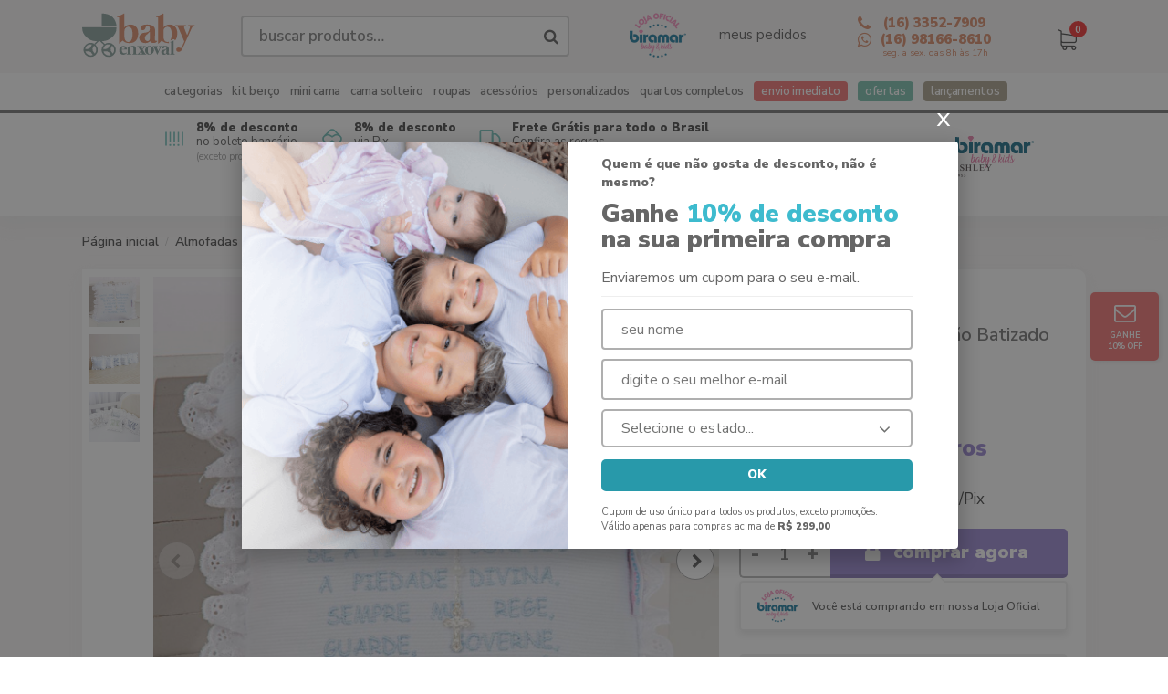

--- FILE ---
content_type: text/html; charset=UTF-8
request_url: https://www.babyenxoval.com.br/almofada-para-bebe-oracao-batizado-tercinho-azul/p
body_size: 50245
content:
<!DOCTYPE html>
<!--[if lte IE 9]><html class="ie-old" lang="pt-br"><![endif]-->
<!--[if gt IE 9]><html lang="pt-br"><![endif]-->
<html lang="pt-br">
<head>
  <meta charset="utf-8">
<meta http-equiv="X-UA-Compatible" content="IE=edge,chrome=1"><script type="text/javascript">(window.NREUM||(NREUM={})).init={privacy:{cookies_enabled:true},ajax:{deny_list:["bam.nr-data.net"]},feature_flags:["soft_nav"],distributed_tracing:{enabled:true}};(window.NREUM||(NREUM={})).loader_config={agentID:"1133782419",accountID:"2935249",trustKey:"2935249",xpid:"Vg8EVFRXARABVFNSDwACX1EI",licenseKey:"NRJS-1173a7bb9742e987ab2",applicationID:"1020815959",browserID:"1133782419"};;/*! For license information please see nr-loader-spa-1.308.0.min.js.LICENSE.txt */
(()=>{var e,t,r={384:(e,t,r)=>{"use strict";r.d(t,{NT:()=>a,US:()=>u,Zm:()=>o,bQ:()=>d,dV:()=>c,pV:()=>l});var n=r(6154),i=r(1863),s=r(1910);const a={beacon:"bam.nr-data.net",errorBeacon:"bam.nr-data.net"};function o(){return n.gm.NREUM||(n.gm.NREUM={}),void 0===n.gm.newrelic&&(n.gm.newrelic=n.gm.NREUM),n.gm.NREUM}function c(){let e=o();return e.o||(e.o={ST:n.gm.setTimeout,SI:n.gm.setImmediate||n.gm.setInterval,CT:n.gm.clearTimeout,XHR:n.gm.XMLHttpRequest,REQ:n.gm.Request,EV:n.gm.Event,PR:n.gm.Promise,MO:n.gm.MutationObserver,FETCH:n.gm.fetch,WS:n.gm.WebSocket},(0,s.i)(...Object.values(e.o))),e}function d(e,t){let r=o();r.initializedAgents??={},t.initializedAt={ms:(0,i.t)(),date:new Date},r.initializedAgents[e]=t}function u(e,t){o()[e]=t}function l(){return function(){let e=o();const t=e.info||{};e.info={beacon:a.beacon,errorBeacon:a.errorBeacon,...t}}(),function(){let e=o();const t=e.init||{};e.init={...t}}(),c(),function(){let e=o();const t=e.loader_config||{};e.loader_config={...t}}(),o()}},782:(e,t,r)=>{"use strict";r.d(t,{T:()=>n});const n=r(860).K7.pageViewTiming},860:(e,t,r)=>{"use strict";r.d(t,{$J:()=>u,K7:()=>c,P3:()=>d,XX:()=>i,Yy:()=>o,df:()=>s,qY:()=>n,v4:()=>a});const n="events",i="jserrors",s="browser/blobs",a="rum",o="browser/logs",c={ajax:"ajax",genericEvents:"generic_events",jserrors:i,logging:"logging",metrics:"metrics",pageAction:"page_action",pageViewEvent:"page_view_event",pageViewTiming:"page_view_timing",sessionReplay:"session_replay",sessionTrace:"session_trace",softNav:"soft_navigations",spa:"spa"},d={[c.pageViewEvent]:1,[c.pageViewTiming]:2,[c.metrics]:3,[c.jserrors]:4,[c.spa]:5,[c.ajax]:6,[c.sessionTrace]:7,[c.softNav]:8,[c.sessionReplay]:9,[c.logging]:10,[c.genericEvents]:11},u={[c.pageViewEvent]:a,[c.pageViewTiming]:n,[c.ajax]:n,[c.spa]:n,[c.softNav]:n,[c.metrics]:i,[c.jserrors]:i,[c.sessionTrace]:s,[c.sessionReplay]:s,[c.logging]:o,[c.genericEvents]:"ins"}},944:(e,t,r)=>{"use strict";r.d(t,{R:()=>i});var n=r(3241);function i(e,t){"function"==typeof console.debug&&(console.debug("New Relic Warning: https://github.com/newrelic/newrelic-browser-agent/blob/main/docs/warning-codes.md#".concat(e),t),(0,n.W)({agentIdentifier:null,drained:null,type:"data",name:"warn",feature:"warn",data:{code:e,secondary:t}}))}},993:(e,t,r)=>{"use strict";r.d(t,{A$:()=>s,ET:()=>a,TZ:()=>o,p_:()=>i});var n=r(860);const i={ERROR:"ERROR",WARN:"WARN",INFO:"INFO",DEBUG:"DEBUG",TRACE:"TRACE"},s={OFF:0,ERROR:1,WARN:2,INFO:3,DEBUG:4,TRACE:5},a="log",o=n.K7.logging},1541:(e,t,r)=>{"use strict";r.d(t,{U:()=>i,f:()=>n});const n={MFE:"MFE",BA:"BA"};function i(e,t){if(2!==t?.harvestEndpointVersion)return{};const r=t.agentRef.runtime.appMetadata.agents[0].entityGuid;return e?{"source.id":e.id,"source.name":e.name,"source.type":e.type,"parent.id":e.parent?.id||r,"parent.type":e.parent?.type||n.BA}:{"entity.guid":r,appId:t.agentRef.info.applicationID}}},1687:(e,t,r)=>{"use strict";r.d(t,{Ak:()=>d,Ze:()=>h,x3:()=>u});var n=r(3241),i=r(7836),s=r(3606),a=r(860),o=r(2646);const c={};function d(e,t){const r={staged:!1,priority:a.P3[t]||0};l(e),c[e].get(t)||c[e].set(t,r)}function u(e,t){e&&c[e]&&(c[e].get(t)&&c[e].delete(t),p(e,t,!1),c[e].size&&f(e))}function l(e){if(!e)throw new Error("agentIdentifier required");c[e]||(c[e]=new Map)}function h(e="",t="feature",r=!1){if(l(e),!e||!c[e].get(t)||r)return p(e,t);c[e].get(t).staged=!0,f(e)}function f(e){const t=Array.from(c[e]);t.every(([e,t])=>t.staged)&&(t.sort((e,t)=>e[1].priority-t[1].priority),t.forEach(([t])=>{c[e].delete(t),p(e,t)}))}function p(e,t,r=!0){const a=e?i.ee.get(e):i.ee,c=s.i.handlers;if(!a.aborted&&a.backlog&&c){if((0,n.W)({agentIdentifier:e,type:"lifecycle",name:"drain",feature:t}),r){const e=a.backlog[t],r=c[t];if(r){for(let t=0;e&&t<e.length;++t)g(e[t],r);Object.entries(r).forEach(([e,t])=>{Object.values(t||{}).forEach(t=>{t[0]?.on&&t[0]?.context()instanceof o.y&&t[0].on(e,t[1])})})}}a.isolatedBacklog||delete c[t],a.backlog[t]=null,a.emit("drain-"+t,[])}}function g(e,t){var r=e[1];Object.values(t[r]||{}).forEach(t=>{var r=e[0];if(t[0]===r){var n=t[1],i=e[3],s=e[2];n.apply(i,s)}})}},1738:(e,t,r)=>{"use strict";r.d(t,{U:()=>f,Y:()=>h});var n=r(3241),i=r(9908),s=r(1863),a=r(944),o=r(5701),c=r(3969),d=r(8362),u=r(860),l=r(4261);function h(e,t,r,s){const h=s||r;!h||h[e]&&h[e]!==d.d.prototype[e]||(h[e]=function(){(0,i.p)(c.xV,["API/"+e+"/called"],void 0,u.K7.metrics,r.ee),(0,n.W)({agentIdentifier:r.agentIdentifier,drained:!!o.B?.[r.agentIdentifier],type:"data",name:"api",feature:l.Pl+e,data:{}});try{return t.apply(this,arguments)}catch(e){(0,a.R)(23,e)}})}function f(e,t,r,n,a){const o=e.info;null===r?delete o.jsAttributes[t]:o.jsAttributes[t]=r,(a||null===r)&&(0,i.p)(l.Pl+n,[(0,s.t)(),t,r],void 0,"session",e.ee)}},1741:(e,t,r)=>{"use strict";r.d(t,{W:()=>s});var n=r(944),i=r(4261);class s{#e(e,...t){if(this[e]!==s.prototype[e])return this[e](...t);(0,n.R)(35,e)}addPageAction(e,t){return this.#e(i.hG,e,t)}register(e){return this.#e(i.eY,e)}recordCustomEvent(e,t){return this.#e(i.fF,e,t)}setPageViewName(e,t){return this.#e(i.Fw,e,t)}setCustomAttribute(e,t,r){return this.#e(i.cD,e,t,r)}noticeError(e,t){return this.#e(i.o5,e,t)}setUserId(e,t=!1){return this.#e(i.Dl,e,t)}setApplicationVersion(e){return this.#e(i.nb,e)}setErrorHandler(e){return this.#e(i.bt,e)}addRelease(e,t){return this.#e(i.k6,e,t)}log(e,t){return this.#e(i.$9,e,t)}start(){return this.#e(i.d3)}finished(e){return this.#e(i.BL,e)}recordReplay(){return this.#e(i.CH)}pauseReplay(){return this.#e(i.Tb)}addToTrace(e){return this.#e(i.U2,e)}setCurrentRouteName(e){return this.#e(i.PA,e)}interaction(e){return this.#e(i.dT,e)}wrapLogger(e,t,r){return this.#e(i.Wb,e,t,r)}measure(e,t){return this.#e(i.V1,e,t)}consent(e){return this.#e(i.Pv,e)}}},1863:(e,t,r)=>{"use strict";function n(){return Math.floor(performance.now())}r.d(t,{t:()=>n})},1910:(e,t,r)=>{"use strict";r.d(t,{i:()=>s});var n=r(944);const i=new Map;function s(...e){return e.every(e=>{if(i.has(e))return i.get(e);const t="function"==typeof e?e.toString():"",r=t.includes("[native code]"),s=t.includes("nrWrapper");return r||s||(0,n.R)(64,e?.name||t),i.set(e,r),r})}},2555:(e,t,r)=>{"use strict";r.d(t,{D:()=>o,f:()=>a});var n=r(384),i=r(8122);const s={beacon:n.NT.beacon,errorBeacon:n.NT.errorBeacon,licenseKey:void 0,applicationID:void 0,sa:void 0,queueTime:void 0,applicationTime:void 0,ttGuid:void 0,user:void 0,account:void 0,product:void 0,extra:void 0,jsAttributes:{},userAttributes:void 0,atts:void 0,transactionName:void 0,tNamePlain:void 0};function a(e){try{return!!e.licenseKey&&!!e.errorBeacon&&!!e.applicationID}catch(e){return!1}}const o=e=>(0,i.a)(e,s)},2614:(e,t,r)=>{"use strict";r.d(t,{BB:()=>a,H3:()=>n,g:()=>d,iL:()=>c,tS:()=>o,uh:()=>i,wk:()=>s});const n="NRBA",i="SESSION",s=144e5,a=18e5,o={STARTED:"session-started",PAUSE:"session-pause",RESET:"session-reset",RESUME:"session-resume",UPDATE:"session-update"},c={SAME_TAB:"same-tab",CROSS_TAB:"cross-tab"},d={OFF:0,FULL:1,ERROR:2}},2646:(e,t,r)=>{"use strict";r.d(t,{y:()=>n});class n{constructor(e){this.contextId=e}}},2843:(e,t,r)=>{"use strict";r.d(t,{G:()=>s,u:()=>i});var n=r(3878);function i(e,t=!1,r,i){(0,n.DD)("visibilitychange",function(){if(t)return void("hidden"===document.visibilityState&&e());e(document.visibilityState)},r,i)}function s(e,t,r){(0,n.sp)("pagehide",e,t,r)}},3241:(e,t,r)=>{"use strict";r.d(t,{W:()=>s});var n=r(6154);const i="newrelic";function s(e={}){try{n.gm.dispatchEvent(new CustomEvent(i,{detail:e}))}catch(e){}}},3304:(e,t,r)=>{"use strict";r.d(t,{A:()=>s});var n=r(7836);const i=()=>{const e=new WeakSet;return(t,r)=>{if("object"==typeof r&&null!==r){if(e.has(r))return;e.add(r)}return r}};function s(e){try{return JSON.stringify(e,i())??""}catch(e){try{n.ee.emit("internal-error",[e])}catch(e){}return""}}},3333:(e,t,r)=>{"use strict";r.d(t,{$v:()=>u,TZ:()=>n,Xh:()=>c,Zp:()=>i,kd:()=>d,mq:()=>o,nf:()=>a,qN:()=>s});const n=r(860).K7.genericEvents,i=["auxclick","click","copy","keydown","paste","scrollend"],s=["focus","blur"],a=4,o=1e3,c=2e3,d=["PageAction","UserAction","BrowserPerformance"],u={RESOURCES:"experimental.resources",REGISTER:"register"}},3434:(e,t,r)=>{"use strict";r.d(t,{Jt:()=>s,YM:()=>d});var n=r(7836),i=r(5607);const s="nr@original:".concat(i.W),a=50;var o=Object.prototype.hasOwnProperty,c=!1;function d(e,t){return e||(e=n.ee),r.inPlace=function(e,t,n,i,s){n||(n="");const a="-"===n.charAt(0);for(let o=0;o<t.length;o++){const c=t[o],d=e[c];l(d)||(e[c]=r(d,a?c+n:n,i,c,s))}},r.flag=s,r;function r(t,r,n,c,d){return l(t)?t:(r||(r=""),nrWrapper[s]=t,function(e,t,r){if(Object.defineProperty&&Object.keys)try{return Object.keys(e).forEach(function(r){Object.defineProperty(t,r,{get:function(){return e[r]},set:function(t){return e[r]=t,t}})}),t}catch(e){u([e],r)}for(var n in e)o.call(e,n)&&(t[n]=e[n])}(t,nrWrapper,e),nrWrapper);function nrWrapper(){var s,o,l,h;let f;try{o=this,s=[...arguments],l="function"==typeof n?n(s,o):n||{}}catch(t){u([t,"",[s,o,c],l],e)}i(r+"start",[s,o,c],l,d);const p=performance.now();let g;try{return h=t.apply(o,s),g=performance.now(),h}catch(e){throw g=performance.now(),i(r+"err",[s,o,e],l,d),f=e,f}finally{const e=g-p,t={start:p,end:g,duration:e,isLongTask:e>=a,methodName:c,thrownError:f};t.isLongTask&&i("long-task",[t,o],l,d),i(r+"end",[s,o,h],l,d)}}}function i(r,n,i,s){if(!c||t){var a=c;c=!0;try{e.emit(r,n,i,t,s)}catch(t){u([t,r,n,i],e)}c=a}}}function u(e,t){t||(t=n.ee);try{t.emit("internal-error",e)}catch(e){}}function l(e){return!(e&&"function"==typeof e&&e.apply&&!e[s])}},3606:(e,t,r)=>{"use strict";r.d(t,{i:()=>s});var n=r(9908);s.on=a;var i=s.handlers={};function s(e,t,r,s){a(s||n.d,i,e,t,r)}function a(e,t,r,i,s){s||(s="feature"),e||(e=n.d);var a=t[s]=t[s]||{};(a[r]=a[r]||[]).push([e,i])}},3738:(e,t,r)=>{"use strict";r.d(t,{He:()=>i,Kp:()=>o,Lc:()=>d,Rz:()=>u,TZ:()=>n,bD:()=>s,d3:()=>a,jx:()=>l,sl:()=>h,uP:()=>c});const n=r(860).K7.sessionTrace,i="bstResource",s="resource",a="-start",o="-end",c="fn"+a,d="fn"+o,u="pushState",l=1e3,h=3e4},3785:(e,t,r)=>{"use strict";r.d(t,{R:()=>c,b:()=>d});var n=r(9908),i=r(1863),s=r(860),a=r(3969),o=r(993);function c(e,t,r={},c=o.p_.INFO,d=!0,u,l=(0,i.t)()){(0,n.p)(a.xV,["API/logging/".concat(c.toLowerCase(),"/called")],void 0,s.K7.metrics,e),(0,n.p)(o.ET,[l,t,r,c,d,u],void 0,s.K7.logging,e)}function d(e){return"string"==typeof e&&Object.values(o.p_).some(t=>t===e.toUpperCase().trim())}},3878:(e,t,r)=>{"use strict";function n(e,t){return{capture:e,passive:!1,signal:t}}function i(e,t,r=!1,i){window.addEventListener(e,t,n(r,i))}function s(e,t,r=!1,i){document.addEventListener(e,t,n(r,i))}r.d(t,{DD:()=>s,jT:()=>n,sp:()=>i})},3962:(e,t,r)=>{"use strict";r.d(t,{AM:()=>a,O2:()=>l,OV:()=>s,Qu:()=>h,TZ:()=>c,ih:()=>f,pP:()=>o,t1:()=>u,tC:()=>i,wD:()=>d});var n=r(860);const i=["click","keydown","submit"],s="popstate",a="api",o="initialPageLoad",c=n.K7.softNav,d=5e3,u=500,l={INITIAL_PAGE_LOAD:"",ROUTE_CHANGE:1,UNSPECIFIED:2},h={INTERACTION:1,AJAX:2,CUSTOM_END:3,CUSTOM_TRACER:4},f={IP:"in progress",PF:"pending finish",FIN:"finished",CAN:"cancelled"}},3969:(e,t,r)=>{"use strict";r.d(t,{TZ:()=>n,XG:()=>o,rs:()=>i,xV:()=>a,z_:()=>s});const n=r(860).K7.metrics,i="sm",s="cm",a="storeSupportabilityMetrics",o="storeEventMetrics"},4234:(e,t,r)=>{"use strict";r.d(t,{W:()=>s});var n=r(7836),i=r(1687);class s{constructor(e,t){this.agentIdentifier=e,this.ee=n.ee.get(e),this.featureName=t,this.blocked=!1}deregisterDrain(){(0,i.x3)(this.agentIdentifier,this.featureName)}}},4261:(e,t,r)=>{"use strict";r.d(t,{$9:()=>u,BL:()=>c,CH:()=>p,Dl:()=>R,Fw:()=>w,PA:()=>v,Pl:()=>n,Pv:()=>A,Tb:()=>h,U2:()=>a,V1:()=>E,Wb:()=>T,bt:()=>y,cD:()=>b,d3:()=>x,dT:()=>d,eY:()=>g,fF:()=>f,hG:()=>s,hw:()=>i,k6:()=>o,nb:()=>m,o5:()=>l});const n="api-",i=n+"ixn-",s="addPageAction",a="addToTrace",o="addRelease",c="finished",d="interaction",u="log",l="noticeError",h="pauseReplay",f="recordCustomEvent",p="recordReplay",g="register",m="setApplicationVersion",v="setCurrentRouteName",b="setCustomAttribute",y="setErrorHandler",w="setPageViewName",R="setUserId",x="start",T="wrapLogger",E="measure",A="consent"},5205:(e,t,r)=>{"use strict";r.d(t,{j:()=>S});var n=r(384),i=r(1741);var s=r(2555),a=r(3333);const o=e=>{if(!e||"string"!=typeof e)return!1;try{document.createDocumentFragment().querySelector(e)}catch{return!1}return!0};var c=r(2614),d=r(944),u=r(8122);const l="[data-nr-mask]",h=e=>(0,u.a)(e,(()=>{const e={feature_flags:[],experimental:{allow_registered_children:!1,resources:!1},mask_selector:"*",block_selector:"[data-nr-block]",mask_input_options:{color:!1,date:!1,"datetime-local":!1,email:!1,month:!1,number:!1,range:!1,search:!1,tel:!1,text:!1,time:!1,url:!1,week:!1,textarea:!1,select:!1,password:!0}};return{ajax:{deny_list:void 0,block_internal:!0,enabled:!0,autoStart:!0},api:{get allow_registered_children(){return e.feature_flags.includes(a.$v.REGISTER)||e.experimental.allow_registered_children},set allow_registered_children(t){e.experimental.allow_registered_children=t},duplicate_registered_data:!1},browser_consent_mode:{enabled:!1},distributed_tracing:{enabled:void 0,exclude_newrelic_header:void 0,cors_use_newrelic_header:void 0,cors_use_tracecontext_headers:void 0,allowed_origins:void 0},get feature_flags(){return e.feature_flags},set feature_flags(t){e.feature_flags=t},generic_events:{enabled:!0,autoStart:!0},harvest:{interval:30},jserrors:{enabled:!0,autoStart:!0},logging:{enabled:!0,autoStart:!0},metrics:{enabled:!0,autoStart:!0},obfuscate:void 0,page_action:{enabled:!0},page_view_event:{enabled:!0,autoStart:!0},page_view_timing:{enabled:!0,autoStart:!0},performance:{capture_marks:!1,capture_measures:!1,capture_detail:!0,resources:{get enabled(){return e.feature_flags.includes(a.$v.RESOURCES)||e.experimental.resources},set enabled(t){e.experimental.resources=t},asset_types:[],first_party_domains:[],ignore_newrelic:!0}},privacy:{cookies_enabled:!0},proxy:{assets:void 0,beacon:void 0},session:{expiresMs:c.wk,inactiveMs:c.BB},session_replay:{autoStart:!0,enabled:!1,preload:!1,sampling_rate:10,error_sampling_rate:100,collect_fonts:!1,inline_images:!1,fix_stylesheets:!0,mask_all_inputs:!0,get mask_text_selector(){return e.mask_selector},set mask_text_selector(t){o(t)?e.mask_selector="".concat(t,",").concat(l):""===t||null===t?e.mask_selector=l:(0,d.R)(5,t)},get block_class(){return"nr-block"},get ignore_class(){return"nr-ignore"},get mask_text_class(){return"nr-mask"},get block_selector(){return e.block_selector},set block_selector(t){o(t)?e.block_selector+=",".concat(t):""!==t&&(0,d.R)(6,t)},get mask_input_options(){return e.mask_input_options},set mask_input_options(t){t&&"object"==typeof t?e.mask_input_options={...t,password:!0}:(0,d.R)(7,t)}},session_trace:{enabled:!0,autoStart:!0},soft_navigations:{enabled:!0,autoStart:!0},spa:{enabled:!0,autoStart:!0},ssl:void 0,user_actions:{enabled:!0,elementAttributes:["id","className","tagName","type"]}}})());var f=r(6154),p=r(9324);let g=0;const m={buildEnv:p.F3,distMethod:p.Xs,version:p.xv,originTime:f.WN},v={consented:!1},b={appMetadata:{},get consented(){return this.session?.state?.consent||v.consented},set consented(e){v.consented=e},customTransaction:void 0,denyList:void 0,disabled:!1,harvester:void 0,isolatedBacklog:!1,isRecording:!1,loaderType:void 0,maxBytes:3e4,obfuscator:void 0,onerror:void 0,ptid:void 0,releaseIds:{},session:void 0,timeKeeper:void 0,registeredEntities:[],jsAttributesMetadata:{bytes:0},get harvestCount(){return++g}},y=e=>{const t=(0,u.a)(e,b),r=Object.keys(m).reduce((e,t)=>(e[t]={value:m[t],writable:!1,configurable:!0,enumerable:!0},e),{});return Object.defineProperties(t,r)};var w=r(5701);const R=e=>{const t=e.startsWith("http");e+="/",r.p=t?e:"https://"+e};var x=r(7836),T=r(3241);const E={accountID:void 0,trustKey:void 0,agentID:void 0,licenseKey:void 0,applicationID:void 0,xpid:void 0},A=e=>(0,u.a)(e,E),_=new Set;function S(e,t={},r,a){let{init:o,info:c,loader_config:d,runtime:u={},exposed:l=!0}=t;if(!c){const e=(0,n.pV)();o=e.init,c=e.info,d=e.loader_config}e.init=h(o||{}),e.loader_config=A(d||{}),c.jsAttributes??={},f.bv&&(c.jsAttributes.isWorker=!0),e.info=(0,s.D)(c);const p=e.init,g=[c.beacon,c.errorBeacon];_.has(e.agentIdentifier)||(p.proxy.assets&&(R(p.proxy.assets),g.push(p.proxy.assets)),p.proxy.beacon&&g.push(p.proxy.beacon),e.beacons=[...g],function(e){const t=(0,n.pV)();Object.getOwnPropertyNames(i.W.prototype).forEach(r=>{const n=i.W.prototype[r];if("function"!=typeof n||"constructor"===n)return;let s=t[r];e[r]&&!1!==e.exposed&&"micro-agent"!==e.runtime?.loaderType&&(t[r]=(...t)=>{const n=e[r](...t);return s?s(...t):n})})}(e),(0,n.US)("activatedFeatures",w.B)),u.denyList=[...p.ajax.deny_list||[],...p.ajax.block_internal?g:[]],u.ptid=e.agentIdentifier,u.loaderType=r,e.runtime=y(u),_.has(e.agentIdentifier)||(e.ee=x.ee.get(e.agentIdentifier),e.exposed=l,(0,T.W)({agentIdentifier:e.agentIdentifier,drained:!!w.B?.[e.agentIdentifier],type:"lifecycle",name:"initialize",feature:void 0,data:e.config})),_.add(e.agentIdentifier)}},5270:(e,t,r)=>{"use strict";r.d(t,{Aw:()=>a,SR:()=>s,rF:()=>o});var n=r(384),i=r(7767);function s(e){return!!(0,n.dV)().o.MO&&(0,i.V)(e)&&!0===e?.session_trace.enabled}function a(e){return!0===e?.session_replay.preload&&s(e)}function o(e,t){try{if("string"==typeof t?.type){if("password"===t.type.toLowerCase())return"*".repeat(e?.length||0);if(void 0!==t?.dataset?.nrUnmask||t?.classList?.contains("nr-unmask"))return e}}catch(e){}return"string"==typeof e?e.replace(/[\S]/g,"*"):"*".repeat(e?.length||0)}},5289:(e,t,r)=>{"use strict";r.d(t,{GG:()=>a,Qr:()=>c,sB:()=>o});var n=r(3878),i=r(6389);function s(){return"undefined"==typeof document||"complete"===document.readyState}function a(e,t){if(s())return e();const r=(0,i.J)(e),a=setInterval(()=>{s()&&(clearInterval(a),r())},500);(0,n.sp)("load",r,t)}function o(e){if(s())return e();(0,n.DD)("DOMContentLoaded",e)}function c(e){if(s())return e();(0,n.sp)("popstate",e)}},5607:(e,t,r)=>{"use strict";r.d(t,{W:()=>n});const n=(0,r(9566).bz)()},5701:(e,t,r)=>{"use strict";r.d(t,{B:()=>s,t:()=>a});var n=r(3241);const i=new Set,s={};function a(e,t){const r=t.agentIdentifier;s[r]??={},e&&"object"==typeof e&&(i.has(r)||(t.ee.emit("rumresp",[e]),s[r]=e,i.add(r),(0,n.W)({agentIdentifier:r,loaded:!0,drained:!0,type:"lifecycle",name:"load",feature:void 0,data:e})))}},6154:(e,t,r)=>{"use strict";r.d(t,{OF:()=>d,RI:()=>i,WN:()=>h,bv:()=>s,eN:()=>f,gm:()=>a,lR:()=>l,m:()=>c,mw:()=>o,sb:()=>u});var n=r(1863);const i="undefined"!=typeof window&&!!window.document,s="undefined"!=typeof WorkerGlobalScope&&("undefined"!=typeof self&&self instanceof WorkerGlobalScope&&self.navigator instanceof WorkerNavigator||"undefined"!=typeof globalThis&&globalThis instanceof WorkerGlobalScope&&globalThis.navigator instanceof WorkerNavigator),a=i?window:"undefined"!=typeof WorkerGlobalScope&&("undefined"!=typeof self&&self instanceof WorkerGlobalScope&&self||"undefined"!=typeof globalThis&&globalThis instanceof WorkerGlobalScope&&globalThis),o=Boolean("hidden"===a?.document?.visibilityState),c=""+a?.location,d=/iPad|iPhone|iPod/.test(a.navigator?.userAgent),u=d&&"undefined"==typeof SharedWorker,l=(()=>{const e=a.navigator?.userAgent?.match(/Firefox[/\s](\d+\.\d+)/);return Array.isArray(e)&&e.length>=2?+e[1]:0})(),h=Date.now()-(0,n.t)(),f=()=>"undefined"!=typeof PerformanceNavigationTiming&&a?.performance?.getEntriesByType("navigation")?.[0]?.responseStart},6344:(e,t,r)=>{"use strict";r.d(t,{BB:()=>u,Qb:()=>l,TZ:()=>i,Ug:()=>a,Vh:()=>s,_s:()=>o,bc:()=>d,yP:()=>c});var n=r(2614);const i=r(860).K7.sessionReplay,s="errorDuringReplay",a=.12,o={DomContentLoaded:0,Load:1,FullSnapshot:2,IncrementalSnapshot:3,Meta:4,Custom:5},c={[n.g.ERROR]:15e3,[n.g.FULL]:3e5,[n.g.OFF]:0},d={RESET:{message:"Session was reset",sm:"Reset"},IMPORT:{message:"Recorder failed to import",sm:"Import"},TOO_MANY:{message:"429: Too Many Requests",sm:"Too-Many"},TOO_BIG:{message:"Payload was too large",sm:"Too-Big"},CROSS_TAB:{message:"Session Entity was set to OFF on another tab",sm:"Cross-Tab"},ENTITLEMENTS:{message:"Session Replay is not allowed and will not be started",sm:"Entitlement"}},u=5e3,l={API:"api",RESUME:"resume",SWITCH_TO_FULL:"switchToFull",INITIALIZE:"initialize",PRELOAD:"preload"}},6389:(e,t,r)=>{"use strict";function n(e,t=500,r={}){const n=r?.leading||!1;let i;return(...r)=>{n&&void 0===i&&(e.apply(this,r),i=setTimeout(()=>{i=clearTimeout(i)},t)),n||(clearTimeout(i),i=setTimeout(()=>{e.apply(this,r)},t))}}function i(e){let t=!1;return(...r)=>{t||(t=!0,e.apply(this,r))}}r.d(t,{J:()=>i,s:()=>n})},6630:(e,t,r)=>{"use strict";r.d(t,{T:()=>n});const n=r(860).K7.pageViewEvent},6774:(e,t,r)=>{"use strict";r.d(t,{T:()=>n});const n=r(860).K7.jserrors},7295:(e,t,r)=>{"use strict";r.d(t,{Xv:()=>a,gX:()=>i,iW:()=>s});var n=[];function i(e){if(!e||s(e))return!1;if(0===n.length)return!0;if("*"===n[0].hostname)return!1;for(var t=0;t<n.length;t++){var r=n[t];if(r.hostname.test(e.hostname)&&r.pathname.test(e.pathname))return!1}return!0}function s(e){return void 0===e.hostname}function a(e){if(n=[],e&&e.length)for(var t=0;t<e.length;t++){let r=e[t];if(!r)continue;if("*"===r)return void(n=[{hostname:"*"}]);0===r.indexOf("http://")?r=r.substring(7):0===r.indexOf("https://")&&(r=r.substring(8));const i=r.indexOf("/");let s,a;i>0?(s=r.substring(0,i),a=r.substring(i)):(s=r,a="*");let[c]=s.split(":");n.push({hostname:o(c),pathname:o(a,!0)})}}function o(e,t=!1){const r=e.replace(/[.+?^${}()|[\]\\]/g,e=>"\\"+e).replace(/\*/g,".*?");return new RegExp((t?"^":"")+r+"$")}},7485:(e,t,r)=>{"use strict";r.d(t,{D:()=>i});var n=r(6154);function i(e){if(0===(e||"").indexOf("data:"))return{protocol:"data"};try{const t=new URL(e,location.href),r={port:t.port,hostname:t.hostname,pathname:t.pathname,search:t.search,protocol:t.protocol.slice(0,t.protocol.indexOf(":")),sameOrigin:t.protocol===n.gm?.location?.protocol&&t.host===n.gm?.location?.host};return r.port&&""!==r.port||("http:"===t.protocol&&(r.port="80"),"https:"===t.protocol&&(r.port="443")),r.pathname&&""!==r.pathname?r.pathname.startsWith("/")||(r.pathname="/".concat(r.pathname)):r.pathname="/",r}catch(e){return{}}}},7699:(e,t,r)=>{"use strict";r.d(t,{It:()=>s,KC:()=>o,No:()=>i,qh:()=>a});var n=r(860);const i=16e3,s=1e6,a="SESSION_ERROR",o={[n.K7.logging]:!0,[n.K7.genericEvents]:!1,[n.K7.jserrors]:!1,[n.K7.ajax]:!1}},7767:(e,t,r)=>{"use strict";r.d(t,{V:()=>i});var n=r(6154);const i=e=>n.RI&&!0===e?.privacy.cookies_enabled},7836:(e,t,r)=>{"use strict";r.d(t,{P:()=>o,ee:()=>c});var n=r(384),i=r(8990),s=r(2646),a=r(5607);const o="nr@context:".concat(a.W),c=function e(t,r){var n={},a={},u={},l=!1;try{l=16===r.length&&d.initializedAgents?.[r]?.runtime.isolatedBacklog}catch(e){}var h={on:p,addEventListener:p,removeEventListener:function(e,t){var r=n[e];if(!r)return;for(var i=0;i<r.length;i++)r[i]===t&&r.splice(i,1)},emit:function(e,r,n,i,s){!1!==s&&(s=!0);if(c.aborted&&!i)return;t&&s&&t.emit(e,r,n);var o=f(n);g(e).forEach(e=>{e.apply(o,r)});var d=v()[a[e]];d&&d.push([h,e,r,o]);return o},get:m,listeners:g,context:f,buffer:function(e,t){const r=v();if(t=t||"feature",h.aborted)return;Object.entries(e||{}).forEach(([e,n])=>{a[n]=t,t in r||(r[t]=[])})},abort:function(){h._aborted=!0,Object.keys(h.backlog).forEach(e=>{delete h.backlog[e]})},isBuffering:function(e){return!!v()[a[e]]},debugId:r,backlog:l?{}:t&&"object"==typeof t.backlog?t.backlog:{},isolatedBacklog:l};return Object.defineProperty(h,"aborted",{get:()=>{let e=h._aborted||!1;return e||(t&&(e=t.aborted),e)}}),h;function f(e){return e&&e instanceof s.y?e:e?(0,i.I)(e,o,()=>new s.y(o)):new s.y(o)}function p(e,t){n[e]=g(e).concat(t)}function g(e){return n[e]||[]}function m(t){return u[t]=u[t]||e(h,t)}function v(){return h.backlog}}(void 0,"globalEE"),d=(0,n.Zm)();d.ee||(d.ee=c)},8122:(e,t,r)=>{"use strict";r.d(t,{a:()=>i});var n=r(944);function i(e,t){try{if(!e||"object"!=typeof e)return(0,n.R)(3);if(!t||"object"!=typeof t)return(0,n.R)(4);const r=Object.create(Object.getPrototypeOf(t),Object.getOwnPropertyDescriptors(t)),s=0===Object.keys(r).length?e:r;for(let a in s)if(void 0!==e[a])try{if(null===e[a]){r[a]=null;continue}Array.isArray(e[a])&&Array.isArray(t[a])?r[a]=Array.from(new Set([...e[a],...t[a]])):"object"==typeof e[a]&&"object"==typeof t[a]?r[a]=i(e[a],t[a]):r[a]=e[a]}catch(e){r[a]||(0,n.R)(1,e)}return r}catch(e){(0,n.R)(2,e)}}},8139:(e,t,r)=>{"use strict";r.d(t,{u:()=>h});var n=r(7836),i=r(3434),s=r(8990),a=r(6154);const o={},c=a.gm.XMLHttpRequest,d="addEventListener",u="removeEventListener",l="nr@wrapped:".concat(n.P);function h(e){var t=function(e){return(e||n.ee).get("events")}(e);if(o[t.debugId]++)return t;o[t.debugId]=1;var r=(0,i.YM)(t,!0);function h(e){r.inPlace(e,[d,u],"-",p)}function p(e,t){return e[1]}return"getPrototypeOf"in Object&&(a.RI&&f(document,h),c&&f(c.prototype,h),f(a.gm,h)),t.on(d+"-start",function(e,t){var n=e[1];if(null!==n&&("function"==typeof n||"object"==typeof n)&&"newrelic"!==e[0]){var i=(0,s.I)(n,l,function(){var e={object:function(){if("function"!=typeof n.handleEvent)return;return n.handleEvent.apply(n,arguments)},function:n}[typeof n];return e?r(e,"fn-",null,e.name||"anonymous"):n});this.wrapped=e[1]=i}}),t.on(u+"-start",function(e){e[1]=this.wrapped||e[1]}),t}function f(e,t,...r){let n=e;for(;"object"==typeof n&&!Object.prototype.hasOwnProperty.call(n,d);)n=Object.getPrototypeOf(n);n&&t(n,...r)}},8362:(e,t,r)=>{"use strict";r.d(t,{d:()=>s});var n=r(9566),i=r(1741);class s extends i.W{agentIdentifier=(0,n.LA)(16)}},8374:(e,t,r)=>{r.nc=(()=>{try{return document?.currentScript?.nonce}catch(e){}return""})()},8990:(e,t,r)=>{"use strict";r.d(t,{I:()=>i});var n=Object.prototype.hasOwnProperty;function i(e,t,r){if(n.call(e,t))return e[t];var i=r();if(Object.defineProperty&&Object.keys)try{return Object.defineProperty(e,t,{value:i,writable:!0,enumerable:!1}),i}catch(e){}return e[t]=i,i}},9119:(e,t,r)=>{"use strict";r.d(t,{L:()=>s});var n=/([^?#]*)[^#]*(#[^?]*|$).*/,i=/([^?#]*)().*/;function s(e,t){return e?e.replace(t?n:i,"$1$2"):e}},9300:(e,t,r)=>{"use strict";r.d(t,{T:()=>n});const n=r(860).K7.ajax},9324:(e,t,r)=>{"use strict";r.d(t,{AJ:()=>a,F3:()=>i,Xs:()=>s,Yq:()=>o,xv:()=>n});const n="1.308.0",i="PROD",s="CDN",a="@newrelic/rrweb",o="1.0.1"},9566:(e,t,r)=>{"use strict";r.d(t,{LA:()=>o,ZF:()=>c,bz:()=>a,el:()=>d});var n=r(6154);const i="xxxxxxxx-xxxx-4xxx-yxxx-xxxxxxxxxxxx";function s(e,t){return e?15&e[t]:16*Math.random()|0}function a(){const e=n.gm?.crypto||n.gm?.msCrypto;let t,r=0;return e&&e.getRandomValues&&(t=e.getRandomValues(new Uint8Array(30))),i.split("").map(e=>"x"===e?s(t,r++).toString(16):"y"===e?(3&s()|8).toString(16):e).join("")}function o(e){const t=n.gm?.crypto||n.gm?.msCrypto;let r,i=0;t&&t.getRandomValues&&(r=t.getRandomValues(new Uint8Array(e)));const a=[];for(var o=0;o<e;o++)a.push(s(r,i++).toString(16));return a.join("")}function c(){return o(16)}function d(){return o(32)}},9908:(e,t,r)=>{"use strict";r.d(t,{d:()=>n,p:()=>i});var n=r(7836).ee.get("handle");function i(e,t,r,i,s){s?(s.buffer([e],i),s.emit(e,t,r)):(n.buffer([e],i),n.emit(e,t,r))}}},n={};function i(e){var t=n[e];if(void 0!==t)return t.exports;var s=n[e]={exports:{}};return r[e](s,s.exports,i),s.exports}i.m=r,i.d=(e,t)=>{for(var r in t)i.o(t,r)&&!i.o(e,r)&&Object.defineProperty(e,r,{enumerable:!0,get:t[r]})},i.f={},i.e=e=>Promise.all(Object.keys(i.f).reduce((t,r)=>(i.f[r](e,t),t),[])),i.u=e=>({212:"nr-spa-compressor",249:"nr-spa-recorder",478:"nr-spa"}[e]+"-1.308.0.min.js"),i.o=(e,t)=>Object.prototype.hasOwnProperty.call(e,t),e={},t="NRBA-1.308.0.PROD:",i.l=(r,n,s,a)=>{if(e[r])e[r].push(n);else{var o,c;if(void 0!==s)for(var d=document.getElementsByTagName("script"),u=0;u<d.length;u++){var l=d[u];if(l.getAttribute("src")==r||l.getAttribute("data-webpack")==t+s){o=l;break}}if(!o){c=!0;var h={478:"sha512-RSfSVnmHk59T/uIPbdSE0LPeqcEdF4/+XhfJdBuccH5rYMOEZDhFdtnh6X6nJk7hGpzHd9Ujhsy7lZEz/ORYCQ==",249:"sha512-ehJXhmntm85NSqW4MkhfQqmeKFulra3klDyY0OPDUE+sQ3GokHlPh1pmAzuNy//3j4ac6lzIbmXLvGQBMYmrkg==",212:"sha512-B9h4CR46ndKRgMBcK+j67uSR2RCnJfGefU+A7FrgR/k42ovXy5x/MAVFiSvFxuVeEk/pNLgvYGMp1cBSK/G6Fg=="};(o=document.createElement("script")).charset="utf-8",i.nc&&o.setAttribute("nonce",i.nc),o.setAttribute("data-webpack",t+s),o.src=r,0!==o.src.indexOf(window.location.origin+"/")&&(o.crossOrigin="anonymous"),h[a]&&(o.integrity=h[a])}e[r]=[n];var f=(t,n)=>{o.onerror=o.onload=null,clearTimeout(p);var i=e[r];if(delete e[r],o.parentNode&&o.parentNode.removeChild(o),i&&i.forEach(e=>e(n)),t)return t(n)},p=setTimeout(f.bind(null,void 0,{type:"timeout",target:o}),12e4);o.onerror=f.bind(null,o.onerror),o.onload=f.bind(null,o.onload),c&&document.head.appendChild(o)}},i.r=e=>{"undefined"!=typeof Symbol&&Symbol.toStringTag&&Object.defineProperty(e,Symbol.toStringTag,{value:"Module"}),Object.defineProperty(e,"__esModule",{value:!0})},i.p="https://js-agent.newrelic.com/",(()=>{var e={38:0,788:0};i.f.j=(t,r)=>{var n=i.o(e,t)?e[t]:void 0;if(0!==n)if(n)r.push(n[2]);else{var s=new Promise((r,i)=>n=e[t]=[r,i]);r.push(n[2]=s);var a=i.p+i.u(t),o=new Error;i.l(a,r=>{if(i.o(e,t)&&(0!==(n=e[t])&&(e[t]=void 0),n)){var s=r&&("load"===r.type?"missing":r.type),a=r&&r.target&&r.target.src;o.message="Loading chunk "+t+" failed: ("+s+": "+a+")",o.name="ChunkLoadError",o.type=s,o.request=a,n[1](o)}},"chunk-"+t,t)}};var t=(t,r)=>{var n,s,[a,o,c]=r,d=0;if(a.some(t=>0!==e[t])){for(n in o)i.o(o,n)&&(i.m[n]=o[n]);if(c)c(i)}for(t&&t(r);d<a.length;d++)s=a[d],i.o(e,s)&&e[s]&&e[s][0](),e[s]=0},r=self["webpackChunk:NRBA-1.308.0.PROD"]=self["webpackChunk:NRBA-1.308.0.PROD"]||[];r.forEach(t.bind(null,0)),r.push=t.bind(null,r.push.bind(r))})(),(()=>{"use strict";i(8374);var e=i(8362),t=i(860);const r=Object.values(t.K7);var n=i(5205);var s=i(9908),a=i(1863),o=i(4261),c=i(1738);var d=i(1687),u=i(4234),l=i(5289),h=i(6154),f=i(944),p=i(5270),g=i(7767),m=i(6389),v=i(7699);class b extends u.W{constructor(e,t){super(e.agentIdentifier,t),this.agentRef=e,this.abortHandler=void 0,this.featAggregate=void 0,this.loadedSuccessfully=void 0,this.onAggregateImported=new Promise(e=>{this.loadedSuccessfully=e}),this.deferred=Promise.resolve(),!1===e.init[this.featureName].autoStart?this.deferred=new Promise((t,r)=>{this.ee.on("manual-start-all",(0,m.J)(()=>{(0,d.Ak)(e.agentIdentifier,this.featureName),t()}))}):(0,d.Ak)(e.agentIdentifier,t)}importAggregator(e,t,r={}){if(this.featAggregate)return;const n=async()=>{let n;await this.deferred;try{if((0,g.V)(e.init)){const{setupAgentSession:t}=await i.e(478).then(i.bind(i,8766));n=t(e)}}catch(e){(0,f.R)(20,e),this.ee.emit("internal-error",[e]),(0,s.p)(v.qh,[e],void 0,this.featureName,this.ee)}try{if(!this.#t(this.featureName,n,e.init))return(0,d.Ze)(this.agentIdentifier,this.featureName),void this.loadedSuccessfully(!1);const{Aggregate:i}=await t();this.featAggregate=new i(e,r),e.runtime.harvester.initializedAggregates.push(this.featAggregate),this.loadedSuccessfully(!0)}catch(e){(0,f.R)(34,e),this.abortHandler?.(),(0,d.Ze)(this.agentIdentifier,this.featureName,!0),this.loadedSuccessfully(!1),this.ee&&this.ee.abort()}};h.RI?(0,l.GG)(()=>n(),!0):n()}#t(e,r,n){if(this.blocked)return!1;switch(e){case t.K7.sessionReplay:return(0,p.SR)(n)&&!!r;case t.K7.sessionTrace:return!!r;default:return!0}}}var y=i(6630),w=i(2614),R=i(3241);class x extends b{static featureName=y.T;constructor(e){var t;super(e,y.T),this.setupInspectionEvents(e.agentIdentifier),t=e,(0,c.Y)(o.Fw,function(e,r){"string"==typeof e&&("/"!==e.charAt(0)&&(e="/"+e),t.runtime.customTransaction=(r||"http://custom.transaction")+e,(0,s.p)(o.Pl+o.Fw,[(0,a.t)()],void 0,void 0,t.ee))},t),this.importAggregator(e,()=>i.e(478).then(i.bind(i,2467)))}setupInspectionEvents(e){const t=(t,r)=>{t&&(0,R.W)({agentIdentifier:e,timeStamp:t.timeStamp,loaded:"complete"===t.target.readyState,type:"window",name:r,data:t.target.location+""})};(0,l.sB)(e=>{t(e,"DOMContentLoaded")}),(0,l.GG)(e=>{t(e,"load")}),(0,l.Qr)(e=>{t(e,"navigate")}),this.ee.on(w.tS.UPDATE,(t,r)=>{(0,R.W)({agentIdentifier:e,type:"lifecycle",name:"session",data:r})})}}var T=i(384);class E extends e.d{constructor(e){var t;(super(),h.gm)?(this.features={},(0,T.bQ)(this.agentIdentifier,this),this.desiredFeatures=new Set(e.features||[]),this.desiredFeatures.add(x),(0,n.j)(this,e,e.loaderType||"agent"),t=this,(0,c.Y)(o.cD,function(e,r,n=!1){if("string"==typeof e){if(["string","number","boolean"].includes(typeof r)||null===r)return(0,c.U)(t,e,r,o.cD,n);(0,f.R)(40,typeof r)}else(0,f.R)(39,typeof e)},t),function(e){(0,c.Y)(o.Dl,function(t,r=!1){if("string"!=typeof t&&null!==t)return void(0,f.R)(41,typeof t);const n=e.info.jsAttributes["enduser.id"];r&&null!=n&&n!==t?(0,s.p)(o.Pl+"setUserIdAndResetSession",[t],void 0,"session",e.ee):(0,c.U)(e,"enduser.id",t,o.Dl,!0)},e)}(this),function(e){(0,c.Y)(o.nb,function(t){if("string"==typeof t||null===t)return(0,c.U)(e,"application.version",t,o.nb,!1);(0,f.R)(42,typeof t)},e)}(this),function(e){(0,c.Y)(o.d3,function(){e.ee.emit("manual-start-all")},e)}(this),function(e){(0,c.Y)(o.Pv,function(t=!0){if("boolean"==typeof t){if((0,s.p)(o.Pl+o.Pv,[t],void 0,"session",e.ee),e.runtime.consented=t,t){const t=e.features.page_view_event;t.onAggregateImported.then(e=>{const r=t.featAggregate;e&&!r.sentRum&&r.sendRum()})}}else(0,f.R)(65,typeof t)},e)}(this),this.run()):(0,f.R)(21)}get config(){return{info:this.info,init:this.init,loader_config:this.loader_config,runtime:this.runtime}}get api(){return this}run(){try{const e=function(e){const t={};return r.forEach(r=>{t[r]=!!e[r]?.enabled}),t}(this.init),n=[...this.desiredFeatures];n.sort((e,r)=>t.P3[e.featureName]-t.P3[r.featureName]),n.forEach(r=>{if(!e[r.featureName]&&r.featureName!==t.K7.pageViewEvent)return;if(r.featureName===t.K7.spa)return void(0,f.R)(67);const n=function(e){switch(e){case t.K7.ajax:return[t.K7.jserrors];case t.K7.sessionTrace:return[t.K7.ajax,t.K7.pageViewEvent];case t.K7.sessionReplay:return[t.K7.sessionTrace];case t.K7.pageViewTiming:return[t.K7.pageViewEvent];default:return[]}}(r.featureName).filter(e=>!(e in this.features));n.length>0&&(0,f.R)(36,{targetFeature:r.featureName,missingDependencies:n}),this.features[r.featureName]=new r(this)})}catch(e){(0,f.R)(22,e);for(const e in this.features)this.features[e].abortHandler?.();const t=(0,T.Zm)();delete t.initializedAgents[this.agentIdentifier]?.features,delete this.sharedAggregator;return t.ee.get(this.agentIdentifier).abort(),!1}}}var A=i(2843),_=i(782);class S extends b{static featureName=_.T;constructor(e){super(e,_.T),h.RI&&((0,A.u)(()=>(0,s.p)("docHidden",[(0,a.t)()],void 0,_.T,this.ee),!0),(0,A.G)(()=>(0,s.p)("winPagehide",[(0,a.t)()],void 0,_.T,this.ee)),this.importAggregator(e,()=>i.e(478).then(i.bind(i,9917))))}}var O=i(3969);class I extends b{static featureName=O.TZ;constructor(e){super(e,O.TZ),h.RI&&document.addEventListener("securitypolicyviolation",e=>{(0,s.p)(O.xV,["Generic/CSPViolation/Detected"],void 0,this.featureName,this.ee)}),this.importAggregator(e,()=>i.e(478).then(i.bind(i,6555)))}}var N=i(6774),P=i(3878),k=i(3304);class D{constructor(e,t,r,n,i){this.name="UncaughtError",this.message="string"==typeof e?e:(0,k.A)(e),this.sourceURL=t,this.line=r,this.column=n,this.__newrelic=i}}function C(e){return M(e)?e:new D(void 0!==e?.message?e.message:e,e?.filename||e?.sourceURL,e?.lineno||e?.line,e?.colno||e?.col,e?.__newrelic,e?.cause)}function j(e){const t="Unhandled Promise Rejection: ";if(!e?.reason)return;if(M(e.reason)){try{e.reason.message.startsWith(t)||(e.reason.message=t+e.reason.message)}catch(e){}return C(e.reason)}const r=C(e.reason);return(r.message||"").startsWith(t)||(r.message=t+r.message),r}function L(e){if(e.error instanceof SyntaxError&&!/:\d+$/.test(e.error.stack?.trim())){const t=new D(e.message,e.filename,e.lineno,e.colno,e.error.__newrelic,e.cause);return t.name=SyntaxError.name,t}return M(e.error)?e.error:C(e)}function M(e){return e instanceof Error&&!!e.stack}function H(e,r,n,i,o=(0,a.t)()){"string"==typeof e&&(e=new Error(e)),(0,s.p)("err",[e,o,!1,r,n.runtime.isRecording,void 0,i],void 0,t.K7.jserrors,n.ee),(0,s.p)("uaErr",[],void 0,t.K7.genericEvents,n.ee)}var B=i(1541),K=i(993),W=i(3785);function U(e,{customAttributes:t={},level:r=K.p_.INFO}={},n,i,s=(0,a.t)()){(0,W.R)(n.ee,e,t,r,!1,i,s)}function F(e,r,n,i,c=(0,a.t)()){(0,s.p)(o.Pl+o.hG,[c,e,r,i],void 0,t.K7.genericEvents,n.ee)}function V(e,r,n,i,c=(0,a.t)()){const{start:d,end:u,customAttributes:l}=r||{},h={customAttributes:l||{}};if("object"!=typeof h.customAttributes||"string"!=typeof e||0===e.length)return void(0,f.R)(57);const p=(e,t)=>null==e?t:"number"==typeof e?e:e instanceof PerformanceMark?e.startTime:Number.NaN;if(h.start=p(d,0),h.end=p(u,c),Number.isNaN(h.start)||Number.isNaN(h.end))(0,f.R)(57);else{if(h.duration=h.end-h.start,!(h.duration<0))return(0,s.p)(o.Pl+o.V1,[h,e,i],void 0,t.K7.genericEvents,n.ee),h;(0,f.R)(58)}}function G(e,r={},n,i,c=(0,a.t)()){(0,s.p)(o.Pl+o.fF,[c,e,r,i],void 0,t.K7.genericEvents,n.ee)}function z(e){(0,c.Y)(o.eY,function(t){return Y(e,t)},e)}function Y(e,r,n){(0,f.R)(54,"newrelic.register"),r||={},r.type=B.f.MFE,r.licenseKey||=e.info.licenseKey,r.blocked=!1,r.parent=n||{},Array.isArray(r.tags)||(r.tags=[]);const i={};r.tags.forEach(e=>{"name"!==e&&"id"!==e&&(i["source.".concat(e)]=!0)}),r.isolated??=!0;let o=()=>{};const c=e.runtime.registeredEntities;if(!r.isolated){const e=c.find(({metadata:{target:{id:e}}})=>e===r.id&&!r.isolated);if(e)return e}const d=e=>{r.blocked=!0,o=e};function u(e){return"string"==typeof e&&!!e.trim()&&e.trim().length<501||"number"==typeof e}e.init.api.allow_registered_children||d((0,m.J)(()=>(0,f.R)(55))),u(r.id)&&u(r.name)||d((0,m.J)(()=>(0,f.R)(48,r)));const l={addPageAction:(t,n={})=>g(F,[t,{...i,...n},e],r),deregister:()=>{d((0,m.J)(()=>(0,f.R)(68)))},log:(t,n={})=>g(U,[t,{...n,customAttributes:{...i,...n.customAttributes||{}}},e],r),measure:(t,n={})=>g(V,[t,{...n,customAttributes:{...i,...n.customAttributes||{}}},e],r),noticeError:(t,n={})=>g(H,[t,{...i,...n},e],r),register:(t={})=>g(Y,[e,t],l.metadata.target),recordCustomEvent:(t,n={})=>g(G,[t,{...i,...n},e],r),setApplicationVersion:e=>p("application.version",e),setCustomAttribute:(e,t)=>p(e,t),setUserId:e=>p("enduser.id",e),metadata:{customAttributes:i,target:r}},h=()=>(r.blocked&&o(),r.blocked);h()||c.push(l);const p=(e,t)=>{h()||(i[e]=t)},g=(r,n,i)=>{if(h())return;const o=(0,a.t)();(0,s.p)(O.xV,["API/register/".concat(r.name,"/called")],void 0,t.K7.metrics,e.ee);try{if(e.init.api.duplicate_registered_data&&"register"!==r.name){let e=n;if(n[1]instanceof Object){const t={"child.id":i.id,"child.type":i.type};e="customAttributes"in n[1]?[n[0],{...n[1],customAttributes:{...n[1].customAttributes,...t}},...n.slice(2)]:[n[0],{...n[1],...t},...n.slice(2)]}r(...e,void 0,o)}return r(...n,i,o)}catch(e){(0,f.R)(50,e)}};return l}class Z extends b{static featureName=N.T;constructor(e){var t;super(e,N.T),t=e,(0,c.Y)(o.o5,(e,r)=>H(e,r,t),t),function(e){(0,c.Y)(o.bt,function(t){e.runtime.onerror=t},e)}(e),function(e){let t=0;(0,c.Y)(o.k6,function(e,r){++t>10||(this.runtime.releaseIds[e.slice(-200)]=(""+r).slice(-200))},e)}(e),z(e);try{this.removeOnAbort=new AbortController}catch(e){}this.ee.on("internal-error",(t,r)=>{this.abortHandler&&(0,s.p)("ierr",[C(t),(0,a.t)(),!0,{},e.runtime.isRecording,r],void 0,this.featureName,this.ee)}),h.gm.addEventListener("unhandledrejection",t=>{this.abortHandler&&(0,s.p)("err",[j(t),(0,a.t)(),!1,{unhandledPromiseRejection:1},e.runtime.isRecording],void 0,this.featureName,this.ee)},(0,P.jT)(!1,this.removeOnAbort?.signal)),h.gm.addEventListener("error",t=>{this.abortHandler&&(0,s.p)("err",[L(t),(0,a.t)(),!1,{},e.runtime.isRecording],void 0,this.featureName,this.ee)},(0,P.jT)(!1,this.removeOnAbort?.signal)),this.abortHandler=this.#r,this.importAggregator(e,()=>i.e(478).then(i.bind(i,2176)))}#r(){this.removeOnAbort?.abort(),this.abortHandler=void 0}}var q=i(8990);let X=1;function J(e){const t=typeof e;return!e||"object"!==t&&"function"!==t?-1:e===h.gm?0:(0,q.I)(e,"nr@id",function(){return X++})}function Q(e){if("string"==typeof e&&e.length)return e.length;if("object"==typeof e){if("undefined"!=typeof ArrayBuffer&&e instanceof ArrayBuffer&&e.byteLength)return e.byteLength;if("undefined"!=typeof Blob&&e instanceof Blob&&e.size)return e.size;if(!("undefined"!=typeof FormData&&e instanceof FormData))try{return(0,k.A)(e).length}catch(e){return}}}var ee=i(8139),te=i(7836),re=i(3434);const ne={},ie=["open","send"];function se(e){var t=e||te.ee;const r=function(e){return(e||te.ee).get("xhr")}(t);if(void 0===h.gm.XMLHttpRequest)return r;if(ne[r.debugId]++)return r;ne[r.debugId]=1,(0,ee.u)(t);var n=(0,re.YM)(r),i=h.gm.XMLHttpRequest,s=h.gm.MutationObserver,a=h.gm.Promise,o=h.gm.setInterval,c="readystatechange",d=["onload","onerror","onabort","onloadstart","onloadend","onprogress","ontimeout"],u=[],l=h.gm.XMLHttpRequest=function(e){const t=new i(e),s=r.context(t);try{r.emit("new-xhr",[t],s),t.addEventListener(c,(a=s,function(){var e=this;e.readyState>3&&!a.resolved&&(a.resolved=!0,r.emit("xhr-resolved",[],e)),n.inPlace(e,d,"fn-",y)}),(0,P.jT)(!1))}catch(e){(0,f.R)(15,e);try{r.emit("internal-error",[e])}catch(e){}}var a;return t};function p(e,t){n.inPlace(t,["onreadystatechange"],"fn-",y)}if(function(e,t){for(var r in e)t[r]=e[r]}(i,l),l.prototype=i.prototype,n.inPlace(l.prototype,ie,"-xhr-",y),r.on("send-xhr-start",function(e,t){p(e,t),function(e){u.push(e),s&&(g?g.then(b):o?o(b):(m=-m,v.data=m))}(t)}),r.on("open-xhr-start",p),s){var g=a&&a.resolve();if(!o&&!a){var m=1,v=document.createTextNode(m);new s(b).observe(v,{characterData:!0})}}else t.on("fn-end",function(e){e[0]&&e[0].type===c||b()});function b(){for(var e=0;e<u.length;e++)p(0,u[e]);u.length&&(u=[])}function y(e,t){return t}return r}var ae="fetch-",oe=ae+"body-",ce=["arrayBuffer","blob","json","text","formData"],de=h.gm.Request,ue=h.gm.Response,le="prototype";const he={};function fe(e){const t=function(e){return(e||te.ee).get("fetch")}(e);if(!(de&&ue&&h.gm.fetch))return t;if(he[t.debugId]++)return t;function r(e,r,n){var i=e[r];"function"==typeof i&&(e[r]=function(){var e,r=[...arguments],s={};t.emit(n+"before-start",[r],s),s[te.P]&&s[te.P].dt&&(e=s[te.P].dt);var a=i.apply(this,r);return t.emit(n+"start",[r,e],a),a.then(function(e){return t.emit(n+"end",[null,e],a),e},function(e){throw t.emit(n+"end",[e],a),e})})}return he[t.debugId]=1,ce.forEach(e=>{r(de[le],e,oe),r(ue[le],e,oe)}),r(h.gm,"fetch",ae),t.on(ae+"end",function(e,r){var n=this;if(r){var i=r.headers.get("content-length");null!==i&&(n.rxSize=i),t.emit(ae+"done",[null,r],n)}else t.emit(ae+"done",[e],n)}),t}var pe=i(7485),ge=i(9566);class me{constructor(e){this.agentRef=e}generateTracePayload(e){const t=this.agentRef.loader_config;if(!this.shouldGenerateTrace(e)||!t)return null;var r=(t.accountID||"").toString()||null,n=(t.agentID||"").toString()||null,i=(t.trustKey||"").toString()||null;if(!r||!n)return null;var s=(0,ge.ZF)(),a=(0,ge.el)(),o=Date.now(),c={spanId:s,traceId:a,timestamp:o};return(e.sameOrigin||this.isAllowedOrigin(e)&&this.useTraceContextHeadersForCors())&&(c.traceContextParentHeader=this.generateTraceContextParentHeader(s,a),c.traceContextStateHeader=this.generateTraceContextStateHeader(s,o,r,n,i)),(e.sameOrigin&&!this.excludeNewrelicHeader()||!e.sameOrigin&&this.isAllowedOrigin(e)&&this.useNewrelicHeaderForCors())&&(c.newrelicHeader=this.generateTraceHeader(s,a,o,r,n,i)),c}generateTraceContextParentHeader(e,t){return"00-"+t+"-"+e+"-01"}generateTraceContextStateHeader(e,t,r,n,i){return i+"@nr=0-1-"+r+"-"+n+"-"+e+"----"+t}generateTraceHeader(e,t,r,n,i,s){if(!("function"==typeof h.gm?.btoa))return null;var a={v:[0,1],d:{ty:"Browser",ac:n,ap:i,id:e,tr:t,ti:r}};return s&&n!==s&&(a.d.tk=s),btoa((0,k.A)(a))}shouldGenerateTrace(e){return this.agentRef.init?.distributed_tracing?.enabled&&this.isAllowedOrigin(e)}isAllowedOrigin(e){var t=!1;const r=this.agentRef.init?.distributed_tracing;if(e.sameOrigin)t=!0;else if(r?.allowed_origins instanceof Array)for(var n=0;n<r.allowed_origins.length;n++){var i=(0,pe.D)(r.allowed_origins[n]);if(e.hostname===i.hostname&&e.protocol===i.protocol&&e.port===i.port){t=!0;break}}return t}excludeNewrelicHeader(){var e=this.agentRef.init?.distributed_tracing;return!!e&&!!e.exclude_newrelic_header}useNewrelicHeaderForCors(){var e=this.agentRef.init?.distributed_tracing;return!!e&&!1!==e.cors_use_newrelic_header}useTraceContextHeadersForCors(){var e=this.agentRef.init?.distributed_tracing;return!!e&&!!e.cors_use_tracecontext_headers}}var ve=i(9300),be=i(7295);function ye(e){return"string"==typeof e?e:e instanceof(0,T.dV)().o.REQ?e.url:h.gm?.URL&&e instanceof URL?e.href:void 0}var we=["load","error","abort","timeout"],Re=we.length,xe=(0,T.dV)().o.REQ,Te=(0,T.dV)().o.XHR;const Ee="X-NewRelic-App-Data";class Ae extends b{static featureName=ve.T;constructor(e){super(e,ve.T),this.dt=new me(e),this.handler=(e,t,r,n)=>(0,s.p)(e,t,r,n,this.ee);try{const e={xmlhttprequest:"xhr",fetch:"fetch",beacon:"beacon"};h.gm?.performance?.getEntriesByType("resource").forEach(r=>{if(r.initiatorType in e&&0!==r.responseStatus){const n={status:r.responseStatus},i={rxSize:r.transferSize,duration:Math.floor(r.duration),cbTime:0};_e(n,r.name),this.handler("xhr",[n,i,r.startTime,r.responseEnd,e[r.initiatorType]],void 0,t.K7.ajax)}})}catch(e){}fe(this.ee),se(this.ee),function(e,r,n,i){function o(e){var t=this;t.totalCbs=0,t.called=0,t.cbTime=0,t.end=T,t.ended=!1,t.xhrGuids={},t.lastSize=null,t.loadCaptureCalled=!1,t.params=this.params||{},t.metrics=this.metrics||{},t.latestLongtaskEnd=0,e.addEventListener("load",function(r){E(t,e)},(0,P.jT)(!1)),h.lR||e.addEventListener("progress",function(e){t.lastSize=e.loaded},(0,P.jT)(!1))}function c(e){this.params={method:e[0]},_e(this,e[1]),this.metrics={}}function d(t,r){e.loader_config.xpid&&this.sameOrigin&&r.setRequestHeader("X-NewRelic-ID",e.loader_config.xpid);var n=i.generateTracePayload(this.parsedOrigin);if(n){var s=!1;n.newrelicHeader&&(r.setRequestHeader("newrelic",n.newrelicHeader),s=!0),n.traceContextParentHeader&&(r.setRequestHeader("traceparent",n.traceContextParentHeader),n.traceContextStateHeader&&r.setRequestHeader("tracestate",n.traceContextStateHeader),s=!0),s&&(this.dt=n)}}function u(e,t){var n=this.metrics,i=e[0],s=this;if(n&&i){var o=Q(i);o&&(n.txSize=o)}this.startTime=(0,a.t)(),this.body=i,this.listener=function(e){try{"abort"!==e.type||s.loadCaptureCalled||(s.params.aborted=!0),("load"!==e.type||s.called===s.totalCbs&&(s.onloadCalled||"function"!=typeof t.onload)&&"function"==typeof s.end)&&s.end(t)}catch(e){try{r.emit("internal-error",[e])}catch(e){}}};for(var c=0;c<Re;c++)t.addEventListener(we[c],this.listener,(0,P.jT)(!1))}function l(e,t,r){this.cbTime+=e,t?this.onloadCalled=!0:this.called+=1,this.called!==this.totalCbs||!this.onloadCalled&&"function"==typeof r.onload||"function"!=typeof this.end||this.end(r)}function f(e,t){var r=""+J(e)+!!t;this.xhrGuids&&!this.xhrGuids[r]&&(this.xhrGuids[r]=!0,this.totalCbs+=1)}function p(e,t){var r=""+J(e)+!!t;this.xhrGuids&&this.xhrGuids[r]&&(delete this.xhrGuids[r],this.totalCbs-=1)}function g(){this.endTime=(0,a.t)()}function m(e,t){t instanceof Te&&"load"===e[0]&&r.emit("xhr-load-added",[e[1],e[2]],t)}function v(e,t){t instanceof Te&&"load"===e[0]&&r.emit("xhr-load-removed",[e[1],e[2]],t)}function b(e,t,r){t instanceof Te&&("onload"===r&&(this.onload=!0),("load"===(e[0]&&e[0].type)||this.onload)&&(this.xhrCbStart=(0,a.t)()))}function y(e,t){this.xhrCbStart&&r.emit("xhr-cb-time",[(0,a.t)()-this.xhrCbStart,this.onload,t],t)}function w(e){var t,r=e[1]||{};if("string"==typeof e[0]?0===(t=e[0]).length&&h.RI&&(t=""+h.gm.location.href):e[0]&&e[0].url?t=e[0].url:h.gm?.URL&&e[0]&&e[0]instanceof URL?t=e[0].href:"function"==typeof e[0].toString&&(t=e[0].toString()),"string"==typeof t&&0!==t.length){t&&(this.parsedOrigin=(0,pe.D)(t),this.sameOrigin=this.parsedOrigin.sameOrigin);var n=i.generateTracePayload(this.parsedOrigin);if(n&&(n.newrelicHeader||n.traceContextParentHeader))if(e[0]&&e[0].headers)o(e[0].headers,n)&&(this.dt=n);else{var s={};for(var a in r)s[a]=r[a];s.headers=new Headers(r.headers||{}),o(s.headers,n)&&(this.dt=n),e.length>1?e[1]=s:e.push(s)}}function o(e,t){var r=!1;return t.newrelicHeader&&(e.set("newrelic",t.newrelicHeader),r=!0),t.traceContextParentHeader&&(e.set("traceparent",t.traceContextParentHeader),t.traceContextStateHeader&&e.set("tracestate",t.traceContextStateHeader),r=!0),r}}function R(e,t){this.params={},this.metrics={},this.startTime=(0,a.t)(),this.dt=t,e.length>=1&&(this.target=e[0]),e.length>=2&&(this.opts=e[1]);var r=this.opts||{},n=this.target;_e(this,ye(n));var i=(""+(n&&n instanceof xe&&n.method||r.method||"GET")).toUpperCase();this.params.method=i,this.body=r.body,this.txSize=Q(r.body)||0}function x(e,r){if(this.endTime=(0,a.t)(),this.params||(this.params={}),(0,be.iW)(this.params))return;let i;this.params.status=r?r.status:0,"string"==typeof this.rxSize&&this.rxSize.length>0&&(i=+this.rxSize);const s={txSize:this.txSize,rxSize:i,duration:(0,a.t)()-this.startTime};n("xhr",[this.params,s,this.startTime,this.endTime,"fetch"],this,t.K7.ajax)}function T(e){const r=this.params,i=this.metrics;if(!this.ended){this.ended=!0;for(let t=0;t<Re;t++)e.removeEventListener(we[t],this.listener,!1);r.aborted||(0,be.iW)(r)||(i.duration=(0,a.t)()-this.startTime,this.loadCaptureCalled||4!==e.readyState?null==r.status&&(r.status=0):E(this,e),i.cbTime=this.cbTime,n("xhr",[r,i,this.startTime,this.endTime,"xhr"],this,t.K7.ajax))}}function E(e,n){e.params.status=n.status;var i=function(e,t){var r=e.responseType;return"json"===r&&null!==t?t:"arraybuffer"===r||"blob"===r||"json"===r?Q(e.response):"text"===r||""===r||void 0===r?Q(e.responseText):void 0}(n,e.lastSize);if(i&&(e.metrics.rxSize=i),e.sameOrigin&&n.getAllResponseHeaders().indexOf(Ee)>=0){var a=n.getResponseHeader(Ee);a&&((0,s.p)(O.rs,["Ajax/CrossApplicationTracing/Header/Seen"],void 0,t.K7.metrics,r),e.params.cat=a.split(", ").pop())}e.loadCaptureCalled=!0}r.on("new-xhr",o),r.on("open-xhr-start",c),r.on("open-xhr-end",d),r.on("send-xhr-start",u),r.on("xhr-cb-time",l),r.on("xhr-load-added",f),r.on("xhr-load-removed",p),r.on("xhr-resolved",g),r.on("addEventListener-end",m),r.on("removeEventListener-end",v),r.on("fn-end",y),r.on("fetch-before-start",w),r.on("fetch-start",R),r.on("fn-start",b),r.on("fetch-done",x)}(e,this.ee,this.handler,this.dt),this.importAggregator(e,()=>i.e(478).then(i.bind(i,3845)))}}function _e(e,t){var r=(0,pe.D)(t),n=e.params||e;n.hostname=r.hostname,n.port=r.port,n.protocol=r.protocol,n.host=r.hostname+":"+r.port,n.pathname=r.pathname,e.parsedOrigin=r,e.sameOrigin=r.sameOrigin}const Se={},Oe=["pushState","replaceState"];function Ie(e){const t=function(e){return(e||te.ee).get("history")}(e);return!h.RI||Se[t.debugId]++||(Se[t.debugId]=1,(0,re.YM)(t).inPlace(window.history,Oe,"-")),t}var Ne=i(3738);function Pe(e){(0,c.Y)(o.BL,function(r=Date.now()){const n=r-h.WN;n<0&&(0,f.R)(62,r),(0,s.p)(O.XG,[o.BL,{time:n}],void 0,t.K7.metrics,e.ee),e.addToTrace({name:o.BL,start:r,origin:"nr"}),(0,s.p)(o.Pl+o.hG,[n,o.BL],void 0,t.K7.genericEvents,e.ee)},e)}const{He:ke,bD:De,d3:Ce,Kp:je,TZ:Le,Lc:Me,uP:He,Rz:Be}=Ne;class Ke extends b{static featureName=Le;constructor(e){var r;super(e,Le),r=e,(0,c.Y)(o.U2,function(e){if(!(e&&"object"==typeof e&&e.name&&e.start))return;const n={n:e.name,s:e.start-h.WN,e:(e.end||e.start)-h.WN,o:e.origin||"",t:"api"};n.s<0||n.e<0||n.e<n.s?(0,f.R)(61,{start:n.s,end:n.e}):(0,s.p)("bstApi",[n],void 0,t.K7.sessionTrace,r.ee)},r),Pe(e);if(!(0,g.V)(e.init))return void this.deregisterDrain();const n=this.ee;let d;Ie(n),this.eventsEE=(0,ee.u)(n),this.eventsEE.on(He,function(e,t){this.bstStart=(0,a.t)()}),this.eventsEE.on(Me,function(e,r){(0,s.p)("bst",[e[0],r,this.bstStart,(0,a.t)()],void 0,t.K7.sessionTrace,n)}),n.on(Be+Ce,function(e){this.time=(0,a.t)(),this.startPath=location.pathname+location.hash}),n.on(Be+je,function(e){(0,s.p)("bstHist",[location.pathname+location.hash,this.startPath,this.time],void 0,t.K7.sessionTrace,n)});try{d=new PerformanceObserver(e=>{const r=e.getEntries();(0,s.p)(ke,[r],void 0,t.K7.sessionTrace,n)}),d.observe({type:De,buffered:!0})}catch(e){}this.importAggregator(e,()=>i.e(478).then(i.bind(i,6974)),{resourceObserver:d})}}var We=i(6344);class Ue extends b{static featureName=We.TZ;#n;recorder;constructor(e){var r;let n;super(e,We.TZ),r=e,(0,c.Y)(o.CH,function(){(0,s.p)(o.CH,[],void 0,t.K7.sessionReplay,r.ee)},r),function(e){(0,c.Y)(o.Tb,function(){(0,s.p)(o.Tb,[],void 0,t.K7.sessionReplay,e.ee)},e)}(e);try{n=JSON.parse(localStorage.getItem("".concat(w.H3,"_").concat(w.uh)))}catch(e){}(0,p.SR)(e.init)&&this.ee.on(o.CH,()=>this.#i()),this.#s(n)&&this.importRecorder().then(e=>{e.startRecording(We.Qb.PRELOAD,n?.sessionReplayMode)}),this.importAggregator(this.agentRef,()=>i.e(478).then(i.bind(i,6167)),this),this.ee.on("err",e=>{this.blocked||this.agentRef.runtime.isRecording&&(this.errorNoticed=!0,(0,s.p)(We.Vh,[e],void 0,this.featureName,this.ee))})}#s(e){return e&&(e.sessionReplayMode===w.g.FULL||e.sessionReplayMode===w.g.ERROR)||(0,p.Aw)(this.agentRef.init)}importRecorder(){return this.recorder?Promise.resolve(this.recorder):(this.#n??=Promise.all([i.e(478),i.e(249)]).then(i.bind(i,4866)).then(({Recorder:e})=>(this.recorder=new e(this),this.recorder)).catch(e=>{throw this.ee.emit("internal-error",[e]),this.blocked=!0,e}),this.#n)}#i(){this.blocked||(this.featAggregate?this.featAggregate.mode!==w.g.FULL&&this.featAggregate.initializeRecording(w.g.FULL,!0,We.Qb.API):this.importRecorder().then(()=>{this.recorder.startRecording(We.Qb.API,w.g.FULL)}))}}var Fe=i(3962);class Ve extends b{static featureName=Fe.TZ;constructor(e){if(super(e,Fe.TZ),function(e){const r=e.ee.get("tracer");function n(){}(0,c.Y)(o.dT,function(e){return(new n).get("object"==typeof e?e:{})},e);const i=n.prototype={createTracer:function(n,i){var o={},c=this,d="function"==typeof i;return(0,s.p)(O.xV,["API/createTracer/called"],void 0,t.K7.metrics,e.ee),function(){if(r.emit((d?"":"no-")+"fn-start",[(0,a.t)(),c,d],o),d)try{return i.apply(this,arguments)}catch(e){const t="string"==typeof e?new Error(e):e;throw r.emit("fn-err",[arguments,this,t],o),t}finally{r.emit("fn-end",[(0,a.t)()],o)}}}};["actionText","setName","setAttribute","save","ignore","onEnd","getContext","end","get"].forEach(r=>{c.Y.apply(this,[r,function(){return(0,s.p)(o.hw+r,[performance.now(),...arguments],this,t.K7.softNav,e.ee),this},e,i])}),(0,c.Y)(o.PA,function(){(0,s.p)(o.hw+"routeName",[performance.now(),...arguments],void 0,t.K7.softNav,e.ee)},e)}(e),!h.RI||!(0,T.dV)().o.MO)return;const r=Ie(this.ee);try{this.removeOnAbort=new AbortController}catch(e){}Fe.tC.forEach(e=>{(0,P.sp)(e,e=>{l(e)},!0,this.removeOnAbort?.signal)});const n=()=>(0,s.p)("newURL",[(0,a.t)(),""+window.location],void 0,this.featureName,this.ee);r.on("pushState-end",n),r.on("replaceState-end",n),(0,P.sp)(Fe.OV,e=>{l(e),(0,s.p)("newURL",[e.timeStamp,""+window.location],void 0,this.featureName,this.ee)},!0,this.removeOnAbort?.signal);let d=!1;const u=new((0,T.dV)().o.MO)((e,t)=>{d||(d=!0,requestAnimationFrame(()=>{(0,s.p)("newDom",[(0,a.t)()],void 0,this.featureName,this.ee),d=!1}))}),l=(0,m.s)(e=>{"loading"!==document.readyState&&((0,s.p)("newUIEvent",[e],void 0,this.featureName,this.ee),u.observe(document.body,{attributes:!0,childList:!0,subtree:!0,characterData:!0}))},100,{leading:!0});this.abortHandler=function(){this.removeOnAbort?.abort(),u.disconnect(),this.abortHandler=void 0},this.importAggregator(e,()=>i.e(478).then(i.bind(i,4393)),{domObserver:u})}}var Ge=i(3333),ze=i(9119);const Ye={},Ze=new Set;function qe(e){return"string"==typeof e?{type:"string",size:(new TextEncoder).encode(e).length}:e instanceof ArrayBuffer?{type:"ArrayBuffer",size:e.byteLength}:e instanceof Blob?{type:"Blob",size:e.size}:e instanceof DataView?{type:"DataView",size:e.byteLength}:ArrayBuffer.isView(e)?{type:"TypedArray",size:e.byteLength}:{type:"unknown",size:0}}class Xe{constructor(e,t){this.timestamp=(0,a.t)(),this.currentUrl=(0,ze.L)(window.location.href),this.socketId=(0,ge.LA)(8),this.requestedUrl=(0,ze.L)(e),this.requestedProtocols=Array.isArray(t)?t.join(","):t||"",this.openedAt=void 0,this.protocol=void 0,this.extensions=void 0,this.binaryType=void 0,this.messageOrigin=void 0,this.messageCount=0,this.messageBytes=0,this.messageBytesMin=0,this.messageBytesMax=0,this.messageTypes=void 0,this.sendCount=0,this.sendBytes=0,this.sendBytesMin=0,this.sendBytesMax=0,this.sendTypes=void 0,this.closedAt=void 0,this.closeCode=void 0,this.closeReason="unknown",this.closeWasClean=void 0,this.connectedDuration=0,this.hasErrors=void 0}}class $e extends b{static featureName=Ge.TZ;constructor(e){super(e,Ge.TZ);const r=e.init.feature_flags.includes("websockets"),n=[e.init.page_action.enabled,e.init.performance.capture_marks,e.init.performance.capture_measures,e.init.performance.resources.enabled,e.init.user_actions.enabled,r];var d;let u,l;if(d=e,(0,c.Y)(o.hG,(e,t)=>F(e,t,d),d),function(e){(0,c.Y)(o.fF,(t,r)=>G(t,r,e),e)}(e),Pe(e),z(e),function(e){(0,c.Y)(o.V1,(t,r)=>V(t,r,e),e)}(e),r&&(l=function(e){if(!(0,T.dV)().o.WS)return e;const t=e.get("websockets");if(Ye[t.debugId]++)return t;Ye[t.debugId]=1,(0,A.G)(()=>{const e=(0,a.t)();Ze.forEach(r=>{r.nrData.closedAt=e,r.nrData.closeCode=1001,r.nrData.closeReason="Page navigating away",r.nrData.closeWasClean=!1,r.nrData.openedAt&&(r.nrData.connectedDuration=e-r.nrData.openedAt),t.emit("ws",[r.nrData],r)})});class r extends WebSocket{static name="WebSocket";static toString(){return"function WebSocket() { [native code] }"}toString(){return"[object WebSocket]"}get[Symbol.toStringTag](){return r.name}#a(e){(e.__newrelic??={}).socketId=this.nrData.socketId,this.nrData.hasErrors??=!0}constructor(...e){super(...e),this.nrData=new Xe(e[0],e[1]),this.addEventListener("open",()=>{this.nrData.openedAt=(0,a.t)(),["protocol","extensions","binaryType"].forEach(e=>{this.nrData[e]=this[e]}),Ze.add(this)}),this.addEventListener("message",e=>{const{type:t,size:r}=qe(e.data);this.nrData.messageOrigin??=(0,ze.L)(e.origin),this.nrData.messageCount++,this.nrData.messageBytes+=r,this.nrData.messageBytesMin=Math.min(this.nrData.messageBytesMin||1/0,r),this.nrData.messageBytesMax=Math.max(this.nrData.messageBytesMax,r),(this.nrData.messageTypes??"").includes(t)||(this.nrData.messageTypes=this.nrData.messageTypes?"".concat(this.nrData.messageTypes,",").concat(t):t)}),this.addEventListener("close",e=>{this.nrData.closedAt=(0,a.t)(),this.nrData.closeCode=e.code,e.reason&&(this.nrData.closeReason=e.reason),this.nrData.closeWasClean=e.wasClean,this.nrData.connectedDuration=this.nrData.closedAt-this.nrData.openedAt,Ze.delete(this),t.emit("ws",[this.nrData],this)})}addEventListener(e,t,...r){const n=this,i="function"==typeof t?function(...e){try{return t.apply(this,e)}catch(e){throw n.#a(e),e}}:t?.handleEvent?{handleEvent:function(...e){try{return t.handleEvent.apply(t,e)}catch(e){throw n.#a(e),e}}}:t;return super.addEventListener(e,i,...r)}send(e){if(this.readyState===WebSocket.OPEN){const{type:t,size:r}=qe(e);this.nrData.sendCount++,this.nrData.sendBytes+=r,this.nrData.sendBytesMin=Math.min(this.nrData.sendBytesMin||1/0,r),this.nrData.sendBytesMax=Math.max(this.nrData.sendBytesMax,r),(this.nrData.sendTypes??"").includes(t)||(this.nrData.sendTypes=this.nrData.sendTypes?"".concat(this.nrData.sendTypes,",").concat(t):t)}try{return super.send(e)}catch(e){throw this.#a(e),e}}close(...e){try{super.close(...e)}catch(e){throw this.#a(e),e}}}return h.gm.WebSocket=r,t}(this.ee)),h.RI){if(fe(this.ee),se(this.ee),u=Ie(this.ee),e.init.user_actions.enabled){function f(t){const r=(0,pe.D)(t);return e.beacons.includes(r.hostname+":"+r.port)}function p(){u.emit("navChange")}Ge.Zp.forEach(e=>(0,P.sp)(e,e=>(0,s.p)("ua",[e],void 0,this.featureName,this.ee),!0)),Ge.qN.forEach(e=>{const t=(0,m.s)(e=>{(0,s.p)("ua",[e],void 0,this.featureName,this.ee)},500,{leading:!0});(0,P.sp)(e,t)}),h.gm.addEventListener("error",()=>{(0,s.p)("uaErr",[],void 0,t.K7.genericEvents,this.ee)},(0,P.jT)(!1,this.removeOnAbort?.signal)),this.ee.on("open-xhr-start",(e,r)=>{f(e[1])||r.addEventListener("readystatechange",()=>{2===r.readyState&&(0,s.p)("uaXhr",[],void 0,t.K7.genericEvents,this.ee)})}),this.ee.on("fetch-start",e=>{e.length>=1&&!f(ye(e[0]))&&(0,s.p)("uaXhr",[],void 0,t.K7.genericEvents,this.ee)}),u.on("pushState-end",p),u.on("replaceState-end",p),window.addEventListener("hashchange",p,(0,P.jT)(!0,this.removeOnAbort?.signal)),window.addEventListener("popstate",p,(0,P.jT)(!0,this.removeOnAbort?.signal))}if(e.init.performance.resources.enabled&&h.gm.PerformanceObserver?.supportedEntryTypes.includes("resource")){new PerformanceObserver(e=>{e.getEntries().forEach(e=>{(0,s.p)("browserPerformance.resource",[e],void 0,this.featureName,this.ee)})}).observe({type:"resource",buffered:!0})}}r&&l.on("ws",e=>{(0,s.p)("ws-complete",[e],void 0,this.featureName,this.ee)});try{this.removeOnAbort=new AbortController}catch(g){}this.abortHandler=()=>{this.removeOnAbort?.abort(),this.abortHandler=void 0},n.some(e=>e)?this.importAggregator(e,()=>i.e(478).then(i.bind(i,8019))):this.deregisterDrain()}}var Je=i(2646);const Qe=new Map;function et(e,t,r,n,i=!0){if("object"!=typeof t||!t||"string"!=typeof r||!r||"function"!=typeof t[r])return(0,f.R)(29);const s=function(e){return(e||te.ee).get("logger")}(e),a=(0,re.YM)(s),o=new Je.y(te.P);o.level=n.level,o.customAttributes=n.customAttributes,o.autoCaptured=i;const c=t[r]?.[re.Jt]||t[r];return Qe.set(c,o),a.inPlace(t,[r],"wrap-logger-",()=>Qe.get(c)),s}var tt=i(1910);class rt extends b{static featureName=K.TZ;constructor(e){var t;super(e,K.TZ),t=e,(0,c.Y)(o.$9,(e,r)=>U(e,r,t),t),function(e){(0,c.Y)(o.Wb,(t,r,{customAttributes:n={},level:i=K.p_.INFO}={})=>{et(e.ee,t,r,{customAttributes:n,level:i},!1)},e)}(e),z(e);const r=this.ee;["log","error","warn","info","debug","trace"].forEach(e=>{(0,tt.i)(h.gm.console[e]),et(r,h.gm.console,e,{level:"log"===e?"info":e})}),this.ee.on("wrap-logger-end",function([e]){const{level:t,customAttributes:n,autoCaptured:i}=this;(0,W.R)(r,e,n,t,i)}),this.importAggregator(e,()=>i.e(478).then(i.bind(i,5288)))}}new E({features:[Ae,x,S,Ke,Ue,I,Z,$e,rt,Ve],loaderType:"spa"})})()})();</script>
<meta name="author" content="bubbstore.com.br" />
<meta name="description" content="Almofada Bebê Oração Batizado Tercinho Azul. Produzido por Biramar Baby em Ibitinga.">
<meta name="keywords" content="almofada bebe biramar baby, almofada bebe catarina, almofada bebe menina, aumofada, mofada, alamofada, almofada frase, almofada texto, almofada terço">
<meta name="apple-mobile-web-app-capable" content="yes">
<meta id="viewport" name="viewport" content="width=device-width, initial-scale=1.0, maximum-scale=1.0, user-scalable=0">

<!-- robots -->
<meta name="robots" content="index,follow" />

<!-- open graph -->
<meta property="og:title" content=" - Baby Enxoval | Enxovais para Bebês" />
<meta property="og:type" content="website" />
<meta property="og:image" content="//images.yampi.me/assets/stores/babyenxoval/uploads/images/almofada-para-bebe-soninho-oracao-batizado-tercinho-azul-5f68a2dae7d8e-medium.jpg" />
<meta property="og:url" content="https://www.babyenxoval.com.br/almofada-para-bebe-oracao-batizado-tercinho-azul/p" />
<meta property="og:site_name" content="Baby Enxoval | Enxovais para Bebês" />

<link href="//images.yampi.me" rel="dns-prefetch" />
<link href="//awesome-assets.yampi.me" rel="dns-prefetch" />
<link href="//d1urik8al58cj4.cloudfront.net" rel="dns-prefetch" />
<link href="//fonts.dooki.com.br" rel="dns-prefetch" />
<link href="//fonts.googleapis.com" rel="dns-prefetch" />
<link href="//www.google-analytics.com" rel="dns-prefetch" />
<link href="//www.googleadservices.com" rel="dns-prefetch" />
<link href="//googleads.g.doubleclick.net" rel="dns-prefetch" />
<link href="//bat.bing.com" rel="dns-prefetch" />
<link href="//connect.facebook.net" rel="dns-prefetch" />
<link href="//staticxx.facebook.com" rel="dns-prefetch" />
<link href="//static.xx.fbcdn.net" rel="dns-prefetch" />
<link href="//s3.amazonaws.com" rel="dns-prefetch" />
<link href="//manager.smartlook.com" rel="dns-prefetch" />
<link href="//vars.hotjar.com" rel="dns-prefetch" />
<link href="//dis.us.criteo.com" rel="dns-prefetch" />

<script src="https://ajax.googleapis.com/ajax/libs/webfont/1.6.26/webfont.js"></script>
<script>	
    WebFont.load({	
        custom: {	
            urls: ['https://fonts.dooki.com.br/fa/4.7.0/fa.css']	
        }	
    });	
</script>

    
          <link rel="canonical" href="https://www.babyenxoval.com.br/almofada-para-bebe-oracao-batizado-tercinho-azul/p" />
    
<link rel="shortcut icon" sizes="32x32" href="https://awesome-assets.yampi.me/assets/stores/babyenxoval/v1/img/apple-touch-icon-iphone-retina.png"/>
<link rel="icon" type="image/png" sizes="32x32" href="https://awesome-assets.yampi.me/assets/stores/babyenxoval/v1/img/apple-touch-icon-iphone-retina.png"/>
<link rel="apple-touch-icon-precomposed" sizes="57x57" href="https://awesome-assets.yampi.me/assets/stores/babyenxoval/v1/img/apple-touch-icon-iphone-retina.png"/>
<link rel="apple-touch-icon-precomposed" sizes="72x72" href="https://awesome-assets.yampi.me/assets/stores/babyenxoval/v1/img/apple-touch-icon-iphone-retina.png"/>
<link rel="apple-touch-icon-precomposed" sizes="114x114" href="https://awesome-assets.yampi.me/assets/stores/babyenxoval/v1/img/apple-touch-icon-iphone-retina.png"/>

<style>@-webkit-keyframes throbberRotateOne{0%{transform:rotateZ(280deg)}to{transform:rotateZ(-80deg)}}@-moz-keyframes throbberRotateOne{0%{transform:rotateZ(280deg)}to{transform:rotateZ(-80deg)}}@-ms-keyframes throbberRotateOne{0%{transform:rotateZ(280deg)}to{transform:rotateZ(-80deg)}}@-o-keyframes throbberRotateOne{0%{transform:rotateZ(280deg)}to{transform:rotateZ(-80deg)}}@keyframes throbberRotateOne{0%{transform:rotateZ(280deg)}to{transform:rotateZ(-80deg)}}@-webkit-keyframes throbberRotateTwo{0%{transform:rotateZ(320deg)}to{transform:rotateZ(-20deg)}}@-moz-keyframes throbberRotateTwo{0%{transform:rotateZ(320deg)}to{transform:rotateZ(-20deg)}}@-ms-keyframes throbberRotateTwo{0%{transform:rotateZ(320deg)}to{transform:rotateZ(-20deg)}}@-o-keyframes throbberRotateTwo{0%{transform:rotateZ(320deg)}to{transform:rotateZ(-20deg)}}@keyframes throbberRotateTwo{0%{transform:rotateZ(320deg)}to{transform:rotateZ(-20deg)}}@-webkit-keyframes throbberRotateThree{0%{transform:rotateZ(360deg)}to{transform:rotateZ(0deg)}}@-moz-keyframes throbberRotateThree{0%{transform:rotateZ(360deg)}to{transform:rotateZ(0deg)}}@-ms-keyframes throbberRotateThree{0%{transform:rotateZ(360deg)}to{transform:rotateZ(0deg)}}@-o-keyframes throbberRotateThree{0%{transform:rotateZ(360deg)}to{transform:rotateZ(0deg)}}@keyframes throbberRotateThree{0%{transform:rotateZ(360deg)}to{transform:rotateZ(0deg)}}@keyframes bouncedelay{0%,80%,to{transform:scale(.7)}40%{transform:scale(1)}}.clearfix{*zoom:1}.clearfix:after,.clearfix:before{display:table;content:"";line-height:0}.clearfix:after{clear:both}.black-10{color:#e6e6e6!important}.black-20{color:#ccc!important}.black-30{color:#b3b3b3!important}.black-40{color:#999!important}.black-50{color:gray!important}.black-60{color:#666!important}.black-70{color:#4d4d4d!important}.black-80{color:#333!important}.black-90{color:#191919!important}i.yampi-icon{display:inline-block;width:var(--width);height:var(--height);background:no-repeat center/100% var(--icon)}.yampi-icon-hover:hover i.yampi-icon{background-image:var(--icon-hover)}.icon-stock-notifications-success{width:110px;height:80px;fill:#3fc583}.icon-products-order{width:13px;height:10px;fill:none}.icon-products-filters{width:16px;height:10px;fill:none}.icon-grid-list,.icon-grid-mosaic{width:16px;height:12px;fill:none}.icon-grid-mosaic{width:15px}.holder-customization-trigger{cursor:pointer;text-align:center;margin-bottom:20px}.holder-customization-trigger .-icon,.holder-customization-trigger .-text{display:inline-block;line-height:30px;vertical-align:middle}.holder-customization-trigger .-icon{margin-left:25px;font-size:25px;transition:transform .3s}.holder-customization-trigger+.holder-customizations{display:none}.holder-customizations{display:block;padding:15px;background:#f5f5f5;border:1px solid #ccc;-webkit-border-radius:5px;-moz-border-radius:5px;border-radius:5px}.holder-customizations .label-customizations{font-size:12px;margin-bottom:22px}.holder-customizations .max-char,.holder-customizations .price{display:inline-block;margin-top:8px;font-size:10px;color:#666}.holder-customizations select.placeholder+.select-skin-mask .select-skin-text{color:#bcbcbc}.holder-customizations .total-customization{margin-top:30px;font-size:15px;color:#222}.holder-customizations .total-customization span{float:right}.list-boxes-customization{margin:0 -7px}.box-customization{display:inline-block;width:100%;padding:0 7px;vertical-align:bottom;-webkit-box-sizing:border-box;-moz-box-sizing:border-box;box-sizing:border-box}.box-customization:not(:last-child){margin-bottom:20px}.box-customization .label-customization{margin-bottom:7px}.box-customization .label-customization .name{font-size:14px;color:#222}.box-customization .label-customization .name-complement{font-size:11px;color:#666}.box-customization .price{display:inline-block;font-size:11px;float:right}.box-customization .desc{display:none}.box-customization .select-skin,.box-customization input{display:block;width:100%;-webkit-box-sizing:border-box;-moz-box-sizing:border-box;box-sizing:border-box}.box-customization .select-skin-text{font-size:13px}.box-customization .select-skin-text-clip{padding:4px 10px}.box-customization .select-skin-text-clip:before{margin:4px 2px 0 0}button.btn-loader{position:relative;background-repeat:no-repeat;background-position:center -30px}button.btn-loader.sending{pointer-events:none;text-indent:-99999px}.box-cookies-policy .holder-cookies-policy p span,button.btn-loader.sending .dots{display:block}button.btn-loader .dots{display:none;width:100%;height:100%;position:absolute;top:50%;left:0;margin-top:-6px;line-height:11px;text-indent:0}button.btn-loader .dot{width:8px;height:8px;margin:1px;background-color:#fff;border-radius:100%;display:inline-block;animation:bouncedelay .8s infinite ease-in-out;animation-fill-mode:both}button.btn-loader .dot.dot-2{animation-delay:-.32s}button.btn-loader .dot.dot-3{animation-delay:-.16s}.modal.stock-notifications,.modal.stock-notifications-success{width:450px;min-height:200px;left:50%;top:50%;-webkit-transform:translate(-50%,-50%);-moz-transform:translate(-50%,-50%);-ms-transform:translate(-50%,-50%);-o-transform:translate(-50%,-50%);transform:translate(-50%,-50%);text-align:center}.modal.stock-notifications .modal-content{padding:50px}.modal.stock-notifications h4.stock-notifications__title{margin:0 0 15px;color:#333;font-size:25px;line-height:29px}.modal.stock-notifications p.stock-notifications__desc{margin:0 0 33px;color:#333;font-size:13px;line-height:15px}.modal.stock-notifications .stock-notifications__product{display:flex;align-items:center;justify-content:center}.modal.stock-notifications .stock-notifications__product .product__infos{margin:0 0 0 20px;line-height:18px;text-align:left}.modal.stock-notifications .stock-notifications__product .product__infos p{margin:0}.modal.stock-notifications .stock-notifications__product .product__infos .product-name{font-size:15px;color:#333}.modal.stock-notifications .stock-notifications__product .product__infos .product-sku{font-size:11px;color:#666}.modal.stock-notifications .holder-inputs{margin-top:24px;padding-top:25px;border-top:1px solid #eee}.modal.stock-notifications .holder-inputs .label-block,.modal.stock-notifications .holder-inputs input,.modal.stock-notifications .holder-inputs label{display:block;width:100%;text-align:left;-webkit-box-sizing:border-box;-moz-box-sizing:border-box;box-sizing:border-box}.modal.stock-notifications .holder-inputs .label-block{margin-bottom:20px}.modal.stock-notifications .holder-inputs .label-block.m0{margin:0}.modal.stock-notifications .holder-inputs .label-block .errors{display:block;margin-top:5px;font-size:11px}.modal.stock-notifications .holder-inputs label{margin-bottom:8px;font-size:13px;color:#666}.modal.stock-notifications-success{width:400px}.modal.stock-notifications-success .modal-content{padding:83px}.modal.stock-notifications-success .stock-notifications-success__title{display:block;margin:24px 0 30px;font-size:50px;line-height:60px;color:#3fc583}.modal.stock-notifications-success .close-modal{position:relative;top:auto;right:auto;left:auto;bottom:auto;width:100%;height:40px;line-height:40px;font-size:15px;padding:0;-webkit-box-sizing:border-box;-moz-box-sizing:border-box;box-sizing:border-box}@media (max-width:700px){.modal.stock-notifications,.modal.stock-notifications-success{width:100%;max-width:100%;min-height:0;height:100%;position:fixed;top:0;left:0;margin:0;-webkit-transform:translate(0,0);-moz-transform:translate(0,0);-ms-transform:translate(0,0);-o-transform:translate(0,0);transform:translate(0,0)}.modal.stock-notifications .modal-content,.modal.stock-notifications-success .modal-content{overflow:auto;padding:40px 20px}.modal.stock-notifications h4.stock-notifications__title{font-size:20px;line-height:24px}.modal.stock-notifications p.stock-notifications__desc{margin:0 0 20px;font-size:12px;line-height:14px}.modal.stock-notifications .holder-inputs{margin-top:20px;padding-top:20px}.modal.stock-notifications-success .modal-content{top:50%;left:50%;-webkit-transform:translate(-50%,-50%);-moz-transform:translate(-50%,-50%);-ms-transform:translate(-50%,-50%);-o-transform:translate(-50%,-50%);transform:translate(-50%,-50%);max-width:320px}}.apiz-wrapper{overflow:hidden;position:relative;font-size:30px;width:100%;height:100%}.apiz-wrapper,.apiz-wrapper *{-webkit-touch-callout:none;-webkit-user-select:none;-moz-user-select:none;-ms-user-select:none;-o-user-select:none;user-select:none}.apiz-wrapper>img:first-child,.apiz-wrapper>svg:first-child{position:absolute;z-index:5;left:50%;top:50%;-webkit-transform-origin:0 0 0;-moz-transform-origin:0 0 0;-ms-transform-origin:0 0 0;-o-transform-origin:0 0 0;transform-origin:0 0 0}.apiz-wrapper>svg:first-child{left:0;top:0}.apiz-wrapper>.apiz-original-svg{display:block!important;visibility:visible!important;position:absolute!important;left:-100%!important}.apiz-wrapper>.apiz-overlay{position:absolute;z-index:10;left:0;top:0;width:100%;height:100%;background:url([data-uri]‌​AA7)}.apiz-enabled>.apiz-overlay{cursor:move;cursor:grab;cursor:-webkit-grab;cursor:-moz-grab}.apiz-enabled.apiz-dragging>.apiz-overlay{cursor:move;cursor:grab;cursor:-webkit-grabbing;cursor:-moz-grabbing}.apiz-loading>.apiz-overlay{cursor:progress}.apiz-disabled>.apiz-overlay{cursor:default}.apiz-wrapper .apiz-error-message{color:#e0e0e0;font-size:80px;line-height:100px;text-align:center;margin:40px 0 0}.apiz-wrapper .apiz-loading-animation-text{position:absolute;z-index:1;width:100%;text-align:center;top:49%}.apiz-wrapper .apiz-loading-animation-image{position:relative;z-index:1;width:100%;height:100%;background-position:center center;background-color:transparent;background-repeat:no-repeat}.apiz-wrapper .apiz-throbber{position:absolute;margin:0;z-index:1;width:155px;height:155px;top:50%;left:50%;transform:translate(-50%,-50%)}.apiz-wrapper .apiz-throbber>.apiz-circle{position:absolute;border:3px solid transparent;border-top:3px solid #f5f5f5;border-radius:50%}.apiz-wrapper .apiz-throbber>.apiz-circle.apiz-circle-one{height:50px;width:50px;left:50px;top:50px;-webkit-animation:1s throbberRotateOne linear infinite;-moz-animation:1s throbberRotateOne linear infinite;-ms-animation:1s throbberRotateOne linear infinite;-o-animation:1s throbberRotateOne linear infinite;animation:1s throbberRotateOne linear infinite}.apiz-wrapper .apiz-throbber>.apiz-circle.apiz-circle-two{height:75px;width:75px;top:38px;left:38px;-webkit-animation:1.05s throbberRotateTwo linear infinite;-moz-animation:1.05s throbberRotateTwo linear infinite;-ms-animation:1.05s throbberRotateTwo linear infinite;-o-animation:1.05s throbberRotateTwo linear infinite;animation:1.05s throbberRotateTwo linear infinite}.apiz-wrapper .apiz-throbber>.apiz-circle.apiz-circle-three{height:100px;width:100px;top:25px;left:25px;-webkit-animation:1.1s throbberRotateThree linear infinite;-moz-animation:1.1s throbberRotateThree linear infinite;-ms-animation:1.1s throbberRotateThree linear infinite;-o-animation:1.1s throbberRotateThree linear infinite;animation:1.1s throbberRotateThree linear infinite}.holder-zoom-mobile{height:100vh!important;margin:10px auto}.holder-zoom-images .owl-item,.holder-zoom-mobile{width:100vw!important}.holder-zoom-images .owl-item .image-zoom{width:100%}.modal-zoom{display:none;position:fixed;top:0;left:0;height:100vh;width:100vw;z-index:999999;background:#000!important}.modal-zoom .holder-zoom-images{position:absolute;top:50%;transform:translate(0,-50%)}.modal-zoom__header{position:absolute;top:-1px;left:0;right:0;height:65px;background:rgba(0,0,0,.7);z-index:2}.modal-zoom__header .close-modal-zoom{position:absolute;width:29px;height:29px;top:17px;right:18px}.modal-zoom__header .close-modal-zoom img{position:absolute;top:50%;left:50%;transform:translate(-50%,-50%)}.modal-zoom__header .info{position:absolute;height:21px;top:21px;left:15px}.modal-zoom__header .info img,.modal-zoom__header .info span{display:inline-block;vertical-align:middle}.modal-zoom__header .info span{margin-left:10px;color:#fff}.modal-zoom .owl-dots{visibility:hidden}.zoom-info{display:block;position:absolute;z-index:2;color:#fff;font-size:14px;line-height:16px;bottom:10px;left:10px;background:rgba(0,0,0,.5);border-radius:20px;padding:5px 0;width:125px;height:25px;box-sizing:border-box;overflow:hidden;font-family:inherit;text-align:center;transition:width .5s cubic-bezier(.37,-.95,.73,.87)}.zoom-info.zi-closing{width:115px;font-size:0}.box-cookies-policy{display:none;width:1200px;position:fixed;left:50%;transform:translateX(-50%);bottom:21px;z-index:99999999999;background-color:#fff;box-shadow:0 -3px 10px rgba(0,0,0,.1)}.box-cookies-policy .holder-cookies-policy{padding:30px 80px 31px;display:flex;align-items:center;justify-content:space-between}.box-cookies-policy .holder-cookies-policy p{max-width:65%;font-size:15px;line-height:17px;color:#222}.box-cookies-policy .holder-cookies-policy p a{color:#222;text-decoration:underline}.box-cookies-policy .holder-cookies-policy .btn-cookies-policy{width:192px;min-width:192px;height:45px;display:flex;align-items:center;justify-content:center;background-color:#f5f5f5;text-transform:uppercase;text-decoration:none!important;font-weight:700;color:#222}.box-cookies-policy .holder-cookies-policy .btn-cookies-policy:hover{background-color:#e5e5e5}@media (min-width:701px) and (max-width:1199px){.box-cookies-policy{width:100%}.box-cookies-policy .holder-cookies-policy p{max-width:unset}}@media (min-width:701px) and (max-width:950px){.box-cookies-policy .holder-cookies-policy p{margin-right:20px}.box-cookies-policy .holder-cookies-policy p>span{display:inline}}@media (max-width:700px){.box-cookies-policy{width:calc(100vw - 32px)}.box-cookies-policy .holder-cookies-policy{padding:33px;flex-direction:column}.box-cookies-policy .holder-cookies-policy p{max-width:unset}.box-cookies-policy .holder-cookies-policy p>span{display:inline}.box-cookies-policy .btn-cookies-policy{align-self:flex-end;margin-top:25px}}.alert-info-shipment{padding:12px;background:#fff3cd;color:#856404;font-size:13px;border:1px solid #ffeeba;border-radius:3px}.owl-carousel .owl-stage,.owl-carousel.owl-drag .owl-item{-ms-touch-action:auto!important;touch-action:auto!important}.holder-dots{display:none}.holder-dots.loading{display:block}.holder-dots .dots{line-height:11px;text-indent:0}.holder-dots .dots.grey .dot{background-color:#ccc}.holder-dots .dots.big .dot{width:14px;height:14px}.holder-dots .dots .dot{width:8px;height:8px;margin:1px;background-color:#fff;border-radius:100%;display:inline-block;animation:bouncedelay .8s infinite ease-in-out;animation-fill-mode:both}.holder-dots .dots .dot.dot-2{animation-delay:-.32s}.holder-dots .dots .dot.dot-3{animation-delay:-.16s}14829 </style>


<link href='//awesome-assets.yampi.me/assets/stores/babyenxoval/v1/min/babyenxoval.min.css?1767878799' rel='stylesheet' type='text/css'>


<script src="https://cdn.yampi.me/jquery/jquery.js"></script>

<script>
  window.TOKEN = 'QfKlhoGfgUm9owvJIA3zlVR6suUudjC49iCl5OdF';
  window.session_id = '';
  window.ENV = 'production';
  window.zipcode = '';

  window.Store = {
    alias: 'babyenxoval',
    domain: 'babyenxoval.com.br',
    token: 'faab5bb397017ccc4cac880fbf33ffc3eeff4f89',
    id: '39'
  }

      window.checkout = {
      auth: {
        endpoint: 'https://checkout.babyenxoval.com.br/me?store_token=faab5bb397017ccc4cac880fbf33ffc3eeff4f89'
      },
      cart: {
        token: '1077cdc1-cf3a-3297-92f5-1bc3a5109376-6972e12f00d05',
        endpoint: 'https://checkout.babyenxoval.com.br/cart?store_token=faab5bb397017ccc4cac880fbf33ffc3eeff4f89',
        json: 'https://checkout.babyenxoval.com.br/cart/json?cart_token=1077cdc1-cf3a-3297-92f5-1bc3a5109376-6972e12f00d05&store_token=faab5bb397017ccc4cac880fbf33ffc3eeff4f89',
        full_endpoint: 'https://checkout.babyenxoval.com.br/cart?cart_token=1077cdc1-cf3a-3297-92f5-1bc3a5109376-6972e12f00d05&store_token=faab5bb397017ccc4cac880fbf33ffc3eeff4f89',
        items: 'https://checkout.babyenxoval.com.br/cart/items?cart_token=1077cdc1-cf3a-3297-92f5-1bc3a5109376-6972e12f00d05&store_token=faab5bb397017ccc4cac880fbf33ffc3eeff4f89',
        full_endpoint_checkout: 'https://checkout.babyenxoval.com.br/checkout?skipToCheckout=1&redirectTo=checkout&cart_token=1077cdc1-cf3a-3297-92f5-1bc3a5109376-6972e12f00d05&store_token=faab5bb397017ccc4cac880fbf33ffc3eeff4f89',
      }
    }

    window.Search = {
      endpoint: 'https://api.dooki.com.br/v2/babyenxoval/public/search/products'
    }

    window.session = {
      utm_source: '',
      utm_campaign: '',
      utm_content: '',
      customer: {
        name: '',
        email: ''
      }
    }

          window.product = {
        id: 116227,
        has_recomm: 0
      }
    
    window.gandalf_config = {
      active: true,
      user_id: '1077cdc1-cf3a-3297-92f5-1bc3a5109376-6972e12f00d05',
      item_id: window.product ? window.product.id : null,
      ignored_ids: []
    }

    window.mago_config = {
      active: true,
      user_id: '1077cdc1-cf3a-3297-92f5-1bc3a5109376-6972e12f00d05',
      item_id: window.product ? window.product.id : null,
      ignored_ids: [],
      recomm_id: null
    }

  
  window.STATIC_URL = '//awesome-assets.yampi.me';
  window.ASSETS_URL = '//awesome-assets.yampi.me';
  window.IMAGES_URL = '//images.yampi.me/assets/stores/babyenxoval/uploads/images';
  window.SUGGESTIONS = []

</script>

  <script>
    window.dataLayer = window.dataLayer || [];
    function gtag(){dataLayer.push(arguments);}
    gtag('js', new Date());
</script>

    
    <script async src="https://www.googletagmanager.com/gtag/js?id=AW-977911350"></script>

    <script>
                    
            gtag('config', 'AW-977911350', { 'groups': 'googlePixel' });
            </script>

    
            <script>
            gtag('event', 'page_view', {
                                ecomm_pagetype: 'product',
                ecomm_prodid: 142960,
                ecomm_totalvalue: 69.30,
                ecomm_category: 'Almofadas',
                items: [{
                    id: 142960,
                    category: 'Almofadas',
                    name: 'Almofada para Bebê Oração Batizado Tercinho Azul',
                    google_business_vertical: 'retail',
                    ecomm_prodid: 142960,
                    ecomm_pagetype: 'product',
                    ecomm_totalvalue: 69.30,
                }]
            });
        </script>
      <script>dataLayer = window.dataLayer || [];</script>
      <script>
      var productShortPayload = {
        'id': '142960',
        'name': 'Almofada para Bebê Oração Batizado Tercinho Azul',
        'brand': 'Biramar Baby',
      }
      var productPayload = {
        'pageCategory': 'product',
        'pageTitle': 'Almofada para Bebê Oração Batizado Tercinho Azul',
        'pageUrl': 'https://www.babyenxoval.com.br/almofada-para-bebe-oracao-batizado-tercinho-azul/p',
        'productBrandId': '467' ,
        'productBrandName': 'Biramar Baby',
        
                  'productDepartmentId': '2582',
          'productDepartmentName': 'Almofadas',
                'productId': '142960',
        'productPriceFrom': '89',
        'productSku': 'B004260',
        'productPriceTo': '69.3',
        'productName': 'Almofada para Bebê Oração Batizado Tercinho Azul',
        'urlPhoto': '//images.yampi.me/assets/stores/babyenxoval/uploads/images/almofada-para-bebe-soninho-oracao-batizado-tercinho-azul-5f68a2dae7d8e-large.jpg'
      }

      dataLayer.push(productPayload);
    </script>
  
  
  
  <script>
		window.yampi = window.yampi || {};

		window.yampi.google = {
			analytics: {
				version: []
			}
		}
	</script>

	<!-- Google tag (gtag.js) -->
<script
	async
	src="https://www.googletagmanager.com/gtag/js?id=G-E6V3XFV0EF"
></script>

<script>
	window.dataLayer = window.dataLayer || [];

	function gtag(){dataLayer.push(arguments);}
	gtag('js', new Date());

			gtag('config', 'G-E6V3XFV0EF');
	
	window.yampi.google.analytics.version.push('4');
	window.yampi.google.analytics.id = 'G-E6V3XFV0EF';
	window.yampi.google.analytics.yampiId = 'G-3W1H0TVXYW';
</script>

	
	<script>
		(function(i,s,o,g,r,a,m){i['GoogleAnalyticsObject']=r;i[r]=i[r]||function(){
		(i[r].q=i[r].q||[]).push(arguments)},i[r].l=1*new Date();a=s.createElement(o),
		m=s.getElementsByTagName(o)[0];a.async=1;a.src=g;m.parentNode.insertBefore(a,m)
		})(window,document,'script','//www.google-analytics.com/analytics.js','ga');

		
		
					ga('ec:addProduct', productShortPayload);
			ga('ec:setAction', 'detail');
		
		// Global GA Tracker
		ga('create', 'UA-45745009-5', {name: 'bubbTracker'});
		ga('bubbTracker.send', 'pageview');
		ga('bubbTracker.require', 'ecommerce', 'ecommerce.js');
		
		window.yampi.google.analytics.version.push('universal');
	</script>
  <script>

			(function(w,d,s,l,i){w[l]=w[l]||[];w[l].push({'gtm.start':
			new Date().getTime(),event:'gtm.js'});var f=d.getElementsByTagName(s)[0],
			j=d.createElement(s),dl=l!='dataLayer'?'&l='+l:'';j.async=true;j.src=
			'//www.googletagmanager.com/gtm.js?id='+i+dl;f.parentNode.insertBefore(j,f);
			})(window,document,'script','dataLayer','GTM-NZNLHP');

		</script>
	      <script type="application/ld+json">
    {
        "@context": "http://schema.org",
        "@type": "Organization",
        "name": "Baby Enxoval | Enxovais para Bebês",
        "logo": "https://s3.amazonaws.com/images.yampi.me/assets/stores/babyenxoval/uploads/logo/babyenxoval.png",
        "alternateName": "Baby Enxoval | Enxovais para Bebês",
        "url": "https://www.babyenxoval.com.br",
        "contactPoint": [ 
            {
                "@type": "ContactPoint",
                "telephone": "+551633527909",
                "contactType": "customer service, sales",
                "contactOption": "TollFree",
                "areaServed": "BR",
                "description": "Atendimento Telefônico"
            },
            {
                "@type": "PostalAddress",
                "addressCountry": "Brasil",
                "postalCode": "14940-124",
                "streetAddress": "Avenida Dom Pedro II, 135 - Centro" 
            }
        ]
    } 
</script>

    <script type="application/ld+json">
        {
            "@context": "http://schema.org/",
            "@type": "Product",
            "@id": "116227",
            "name": "Almofada para Bebê Oração Batizado Tercinho Azul",
            "productID": "116227",
            "url": "https://www.babyenxoval.com.br/almofada-para-bebe-oracao-batizado-tercinho-azul/p",
            "logo": "https://s3.amazonaws.com/images.yampi.me/assets/stores/babyenxoval/uploads/logo/babyenxoval.png",
            "description": "Almofada 100% algodão e enchimento anti-alérgico em manta acrílica. Detalhes em bordado azul de oração, babadinho em bordado inglês e um lindo tercinho para proteger e decorar o quarto do seu bebê.",
            "sku": "B004260",
            "image": [
                                    "https://images.yampi.me/assets/stores/babyenxoval/uploads/images/almofada-para-bebe-soninho-oracao-batizado-tercinho-azul-5f68a2dae7d8e-large.jpg",
                                    "https://images.yampi.me/assets/stores/babyenxoval/uploads/images/almofada-para-bebe-oracao-batizado-tercinho-azul-63d95263d5000-large.jpg",
                                    "https://images.yampi.me/assets/stores/babyenxoval/uploads/images/almofada-para-bebe-oracao-batizado-tercinho-azul-63d95263d789e-large.jpg"
                            ],
            "itemCondition": "http://schema.org/NewCondition",
            "brand": "Biramar Baby",
            "mpn": "94049000",
            "offers": {
                "@type": "Offer",
                "priceCurrency": "BRL",
                "url": "https://www.babyenxoval.com.br/almofada-para-bebe-oracao-batizado-tercinho-azul/p",
                "price": 69.30,
                "availability": "http://schema.org/InStock",
                "priceValidUntil": "2026-01-22",
                "seller": {
                    "@context": "http://schema.org",
                    "@type": "Organization",
                    "name": "Baby Enxoval | Enxovais para Bebês",
                    "url": "https://www.babyenxoval.com.br"
                } 
            }
            , 
                "aggregateRating": {
                    "@type": "AggregateRating",
                    "ratingValue": "5",
                    "reviewCount": "2"
                }
                    }
    </script>
  <!-- pixel -->
	<script>
        window.facebookPixels = [{"id":725022,"pixel_id":"235433813970420","facebook_type":"api_token"}];

		if (typeof fbq !== 'function') {
			!function(f,b,e,v,n,t,s)
			{if(f.fbq)return;n=f.fbq=function(){n.callMethod?
			n.callMethod.apply(n,arguments):n.queue.push(arguments)};
			if(!f._fbq)f._fbq=n;n.push=n;n.loaded=!0;n.version='2.0';
			n.queue=[];t=b.createElement(e);t.async=!0;
			t.src=v;s=b.getElementsByTagName(e)[0];
			s.parentNode.insertBefore(t,s)}(window, document,'script',
			'https://connect.facebook.net/en_US/fbevents.js');
		}

                    fbq('init', '235433813970420');
        
        fbq('track', 'PageView');

		// Facebook tracking
		if ( typeof fbq === 'function' ) {
						fbEvent = 'ViewContent';
    fbEventParams = {
        content_ids: ['142960'],
        content_type: 'product',
        value: 69.30,
        currency: 'BRL'
    }

                        fbApi(fbEvent, 725022, fbEventParams);
            
		}

        function fbApi(event, pixelId, apiParams = {}) {
            apiParams.fbc = getCookie('_fbc');
            apiParams.fbp = getCookie('_fbp');
            apiParams.source_url = window.location.href;
            apiParams.pixel_id = pixelId;
            apiParams.event = event;

            $.ajax({
                type: 'POST',
                url: '/api/v2/pixels/facebook/events',
                data: apiParams
            });
        }

        function getCookie(name) {
            const value = `; ${document.cookie}`;
            const parts = value.split(`; ${name}=`);
            if (parts.length === 2) return parts.pop().split(';').shift();
        }
	</script>
  <!-- pixel -->
    <!-- pixel -->
    <script>
        !function(e,a,n,t,s,c){e.ana||((t=e.ana=function(){t.process?t.process.apply(t,arguments):t.queue.push(arguments)}).queue=[],t.t=+new Date,(s=a.createElement(n)).async=1,s.src="https://cdn.yampi.io/ana/ana.min.js?t="+864e5*Math.ceil(new Date/864e5),(c=a.getElementsByTagName(n)[0]).parentNode.insertBefore(s,c))}(window,document,"script");
    </script>

    <script>
        ana('init', 'catalog');

        var anaParams = {
            store_id: 39,
            store_profile: 'store_v1',
            session_id: window.checkout.cart.token
        }

        
        
        
                    var anaEvent = 'view-product';

            anaParams.content_ids = ['142960'];
            anaParams.content_type = 'sku';
            anaParams.product_id = '116227';
            anaParams.recomm_id = ''
        
        ana('event', anaEvent, anaParams);
    </script>

<script src="https://cdn.yampi.io/reverb/connect.min.js"></script>

    <script>
        const date = new Date();
        const timestamp = `${date.getFullYear()}${date.getMonth()}${date.getDay()}`;

        const websocketOptions = {
            echo: {
                key: "rwp2fhemqsrnovvjaai9",
                wsHost: "reverb.yampi.io",
                wsPort: "",
                wssPort: "",
                forceTLS: "https" === 'https',
                authEndpoint: "https://reverb.yampi.io/api/v1/presence-channel/join",
            },
            alias: "babyenxoval",
            service: "store_v1",
            workerPath: `${window.location.origin}/assets/global/js/worker.js?ts=${timestamp}`,
            user_data: {
                id: "3f4abd1518c5ac75bff1622bc26d6edd4335676abd2ee976a8365ddca955fcbd",
            },
            cart_token: "1077cdc1-cf3a-3297-92f5-1bc3a5109376-6972e12f00d05",
            cdn_url: "https://cdn.yampi.io/reverb/connect.min.js",
        };

        connect.connection(websocketOptions);
    </script>

    <title>Almofada para Bebê Oração Batizado Tercinho Azul - Baby Enxoval | Enxovais para Bebês</title>

<!-- anti-flicker snippet (recommended) -->
<style>.async-hide { opacity: 0 !important} </style>
<script>(function(a,s,y,n,c,h,i,d,e){s.className+=' '+y;h.start=1*new
Date;
h.end=i=function(){s.className=s.className.replace(RegExp(' ?'+y),'')};
(a[n]=a[n]||[]).hide=h;setTimeout(function(){i();h.end=null},c);h.timeout=c;
})(window,document.documentElement,'async-hide','dataLayer',4000,
{'GTM-NZNLHP':true});</script>

<script>
	if (screen.width > 700) {
		var meta = document.getElementById('viewport');
		meta.setAttribute('content','width=1100');
	}

	if (typeof ga === 'function') {
		ga('require', 'GTM-T7SK3Q7');
	}
</script>

<link href="https://fonts.googleapis.com/css2?family=Nunito+Sans:wght@400;600;700;900&display=swap" rel="stylesheet">
<meta name="facebook-domain-verification" content="hdoyu5g3et6anq5qrwuw002lqut24o" />
<meta name="p:domain_verify" content="4b635b4b8a532040ff03bc4f08adc81d"/>

<!--Start of Zendesk Chat Script-->
<script type="text/javascript">
window.$zopim||(function(d,s){var z=$zopim=function(c){z._.push(c)},$=z.s=
d.createElement(s),e=d.getElementsByTagName(s)[0];z.set=function(o){z.set.
_.push(o)};z._=[];z.set._=[];$.async=!0;$.setAttribute("charset","utf-8");
$.src="https://v2.zopim.com/?2PbSuVU8LyBdGG5cA0YZfQq2m2F7nWWA";z.t=+new Date;$.
type="text/javascript";e.parentNode.insertBefore($,e)})(document,"script");
</script>
<!--End of Zendesk Chat Script-->
</head>

<body class="detail ">
  <div class="smooth-scroller">
  	<div class="holder-body">
     	        <svg aria-hidden="true" style="position: absolute; width: 0; height: 0; overflow: hidden;" version="1.1" xmlns="http://www.w3.org/2000/svg" xmlns:xlink="http://www.w3.org/1999/xlink">
    <defs>
        <symbol id="icon-stock-notifications-success" viewBox="0 0 110 80">
            <title>icon-stock-notifications-success</title>
            <g stroke="none" stroke-width="1" fill-rule="evenodd">
                <path d="M108.242009,1.59541015 C106.097133,-0.531803383 102.619674,-0.531803383 100.474369,1.59541015 L34.6704194,66.8515895 L9.37645777,41.7684271 C7.23158166,39.6412135 3.75412322,39.6414263 1.608818,41.7684271 C-0.536272666,43.8954278 -0.536272666,47.3439052 1.608818,49.4711188 L30.7865995,78.4053079 C32.930832,80.5323086 36.4108651,80.5308193 38.5542393,78.4053079 L108.242009,9.2983146 C110.387099,7.17131384 110.386885,3.72262368 108.242009,1.59541015 Z" fill-rule="nonzero"></path>
            </g>
        </symbol>
        <symbol id="icon-products-order" viewBox="0 0 13 10">
            <title>icon-products-order</title>
            <g stroke="none" stroke-width="1" fill-rule="evenodd">
                <path d="M5.52058584,5.98732257 L12.3293894,5.98732257 L12.3293894,7.47597485 C12.3293894,7.54318661 12.3534966,7.60124671 12.4018983,7.65042671 C12.4504073,7.69957955 12.5077823,7.72410166 12.5740501,7.72410166 C12.6454608,7.72410166 12.7041216,7.70088306 12.7498448,7.65433721 L15.1971216,5.17328629 C15.2428448,5.1267676 15.2657733,5.06729538 15.2657733,4.99500539 C15.2657733,4.92257962 15.2428448,4.86308024 15.1969341,4.81667018 L12.7575591,2.34333164 C12.6963269,2.29157179 12.6350948,2.26577334 12.5738626,2.26577334 C12.5025591,2.26577334 12.4438716,2.2890191 12.398068,2.33551063 C12.3522376,2.38208363 12.3293358,2.44144723 12.3293358,2.51384584 L12.3293358,4.00249812 L5.52058584,4.00249812 C5.45431798,4.00249812 5.39696976,4.02702023 5.34854119,4.07614592 C5.30011262,4.12527161 5.27589834,4.18338602 5.27589834,4.25057063 L5.27589834,5.73922291 C5.27589834,5.80640751 5.30008584,5.86454908 5.34854119,5.91364761 C5.39699655,5.96274614 5.45431798,5.98732257 5.52058584,5.98732257 Z" transform="translate(10.270836, 4.994937) rotate(90.000000) translate(-10.270836, -4.994937)"></path>
                <path d="M8.02126161,4.00270142 L1.21256518,4.00270142 L1.21256518,2.51399483 C1.21256518,2.44681022 1.18832411,2.38866865 1.13992232,2.33957012 C1.09146697,2.29044443 1.03409197,2.26592232 0.967850896,2.26592232 C0.896413396,2.26592232 0.837833039,2.28916809 0.791949111,2.33565962 L-1.65522053,4.81657476 C-1.70099732,4.86322923 -1.72400625,4.92253852 -1.72400625,4.99504575 C-1.72400625,5.06214889 -1.70110446,5.11909559 -1.65522053,5.16545133 L0.784341968,7.64658373 C0.845547325,7.69823495 0.906725896,7.72400625 0.967931254,7.72400625 C1.03417232,7.72400625 1.09154732,7.69948414 1.1399759,7.65049423 C1.18837768,7.60125992 1.21261875,7.54325413 1.21261875,7.4759609 L1.21261875,5.98736293 L8.02126161,5.98736293 C8.08763661,5.98736293 8.14482411,5.96294945 8.1934134,5.91376945 C8.24181518,5.86458944 8.26592232,5.80652934 8.26592232,5.73923611 L8.26592232,4.25063815 C8.26592232,4.18342638 8.24173482,4.12536628 8.1934134,4.07629491 C8.14482411,4.02722353 8.08760982,4.00270142 8.02126161,4.00270142 Z" transform="translate(3.270958, 4.994964) rotate(90.000000) translate(-3.270958, -4.994964)"></path>
            </g>
        </symbol>
        <symbol id="icon-products-filters" viewBox="0 0 16 10">
            <title>icon-products-filters</title>
            <g stroke="none" stroke-width="1" fill-rule="evenodd">
                <path d="M6.99998125,1.07512306 L6.99998125,0.806350358 C6.99998125,0.362857661 6.66248167,0 6.24998219,0 L3.74999531,0 C3.33749583,0 2.99999625,0.362857661 2.99999625,0.806350358 L2.99999625,1.07512306 L0,1.07512306 L0,3.22540143 L2.99999625,3.22540143 L2.99999625,3.49417413 C2.99999625,3.93766683 3.33749583,4.30052449 3.74999531,4.30052449 L6.24998219,4.30052449 C6.66248167,4.30052449 6.99998125,3.93766683 6.99998125,3.49417413 L6.99998125,3.22540143 L15.99997,3.22540143 L15.99997,1.07512306 L6.99998125,1.07512306 Z M3.999985,3.22536918 L3.999985,1.07512306 L5.9999925,1.07512306 L5.9999925,3.22540143 L3.999985,3.22540143 L3.999985,3.22536918 Z M12.9999738,6.18199791 C12.9999738,5.73850521 12.6624742,5.37564755 12.2499747,5.37564755 L9.74998781,5.37564755 C9.33748833,5.37564755 8.99998875,5.73850521 8.99998875,6.18199791 L8.99998875,6.45077061 L0,6.45077061 L0,8.60104899 L8.99998875,8.60104899 L8.99998875,8.86982169 C8.99998875,9.31334664 9.33748833,9.67617205 9.74998781,9.67617205 L12.2500047,9.67617205 C12.6625042,9.67617205 13.0000037,9.31334664 13.0000037,8.86982169 L13.0000037,8.60104899 L16,8.60104899 L16,6.45077061 L13.0000037,6.45077061 L13.0000037,6.18199791 L12.9999738,6.18199791 Z M9.9999775,8.60104899 L9.9999775,6.45077061 L11.999985,6.45077061 L11.999985,8.60104899 L9.9999775,8.60104899 Z" fill-rule="nonzero"></path>
            </g>
        </symbol>
        <symbol id="icon-grid-list" viewBox="0 0 16 12">
            <title>icon-grid-list</title>
            <g stroke="none" stroke-width="1" fill-rule="evenodd">
                <path d="M0.83190918,0 L0.83190918,4.4255066 L15,4.4255066 L15,0 L0.83190918,0 Z M13.8279724,3.2536316 L2.00393676,3.2536316 L2.00393676,1.17202758 L13.8279724,1.17202758 L13.8279724,3.2536316 Z" fill-rule="nonzero"></path>
                <path d="M0.83190918,8.16799926 L15,8.16799926 L15,3.74249266 L0.83190918,3.74249266 L0.83190918,8.16799926 Z M2.00393676,4.91436766 L13.8279724,4.91436766 L13.8279724,6.99597168 L2.00393676,6.99597168 L2.00393676,4.91436766 Z" fill-rule="nonzero"></path>
                <path d="M0.83190918,11.910492 L15,11.910492 L15,7.48483277 L0.83190918,7.48483277 L0.83190918,11.910492 Z M2.00393676,8.65686035 L13.8279724,8.65686035 L13.8279724,10.7384644 L2.00393676,10.7384644 L2.00393676,8.65686035 Z" fill-rule="nonzero"></path>
            </g>
        </symbol>
        <symbol id="icon-grid-mosaic" viewBox="0 0 15 12">
            <title>icon-grid-mosaic</title>
            <g stroke="none" stroke-width="1" fill-rule="evenodd">
                <path d="M0,8.425507 L7.168091,8.425507 L7.168091,0 L0,0 L0,8.425507 Z M1.17202758,1.171875 L5.99606358,1.171875 L5.99606358,7.253479 L1.17202758,7.253479 L1.17202758,1.171875 Z" fill-rule="nonzero"></path>
                <path d="M0,11.4256592 L7.168091,11.4256592 L7.168091,7 L0,7 L0,11.4256592 Z M1.17202758,8.17202758 L5.99606358,8.17202758 L5.99606358,10.2536316 L1.17202758,10.2536316 L1.17202758,8.17202758 Z" fill-rule="nonzero"></path>
                <path d="M7,11.425507 L14.168091,11.425507 L14.168091,3 L7,3 L7,11.425507 Z M8.17202758,4.171875 L12.9960636,4.171875 L12.9960636,10.253479 L8.17202758,10.253479 L8.17202758,4.171875 Z" fill-rule="nonzero"></path>
                <path d="M7,4.42565918 L14.168091,4.42565918 L14.168091,0 L7,0 L7,4.42565918 Z M8.17202758,1.17202758 L12.9960636,1.17202758 L12.9960636,3.2536316 L8.17202758,3.2536316 L8.17202758,1.17202758 Z" fill-rule="nonzero"></path>
            </g>
        </symbol>
    </defs>
</svg>     		<header>
    <div class="holder-all-header">

        <div class="inner-header clearfix">
            <a href="javascript:" class="topbar-trigger">
                <i class="icon fa fa-bars"></i>
            </a>

            <div class="container">

                <div class="holder-logo pull-left">
                    <a href="/" class="inline-block">
                        <img src="//awesome-assets.yampi.me/assets/stores/babyenxoval/v1/img/sprites/logo.svg" alt="Baby Enxoval" class="logo" width="124" height="49" /></a>
                    </div><!-- /.holder-logo -->

                    <div class="holder-search ml50 pull-left">

                        <a href="https://www.babyenxoval.com.br" itemprop="url" class="hide">https://www.babyenxoval.com.br</a>

                        <form class="form-search" action="https://www.babyenxoval.com.br/busca" >
                            <meta itemprop="target" content="https://www.babyenxoval.com.br/busca?q={q}"/>
                            <div class="search-suggestions">
                                <input itemprop="query-input" type="text" name="q" placeholder="buscar produtos…" class="input-search semibold" >
                                <button type="submit" class="btn-send-search black">
                                    <i class="fa fa-search" aria-hidden="true"></i>
                                </button>
                                <span class="spinner"><span class="loader-spinner"></span></span>
                            </div>
                            <!-- /search-suggestions -->
                        </form>

                    </div><!-- /.holder-search -->

                    <div class="holder-account pull-left ml50">
                        <a href="/biramar-baby/l" class="link-account">
                            <div class="icon-biramar"></div><!-- /.icon-biramar -->
                        </a><!-- /.icon-biramar -->
                        <a href="https://www.babyenxoval.com.br/meus-pedidos" class="link-account">meus pedidos</a>
                        <div class="holder-phones link-account">
                                                            <a href="tel:1633527909" class="link-phone block black orange"><i class="fa fa-phone icon-phone mr5"></i> (16) 3352-7909</a>
                            
                                                            <a href="https://web.whatsapp.com/send?phone=5516981668610" class="link-phone block black orange js-whatsapp"><i class="fa fa-whatsapp icon-phone mr5"></i>(16) 98166-8610</a>
                            

                            <div class="office-hours f10 orange block">seg. a sex. das 8h às 17h</div>
                        </div><!-- /.holder-phones -->
                    </div><!-- /.pull-left -->


                    <div class="item-cart item-cart-header pull-right js-cart">
                        <a href="/carrinho" class="block info-cart white clearfix">
                            <span class="icon icon-cart pull-right"></span>
                            <span class="holder-quantity cart-dropdown-qtd f-h6 bold white">0</span>
                        </a>

                        <div class="holder-cart">
                            <div class="holder-dropdown-mini-cart">
                                <div class="dropdown-mini-cart">
                                    <div class="header-mini-cart">
                                        <li class="title-mini-cart clearfix">
                                            <div class="clearfix pull-left">
                                                <div class="t1 black-70 semibold pull-left f16">Carrinho de compras (<span class="holder-quantity cart-dropdown-qtd">0</span>)</div>
                                                <a href="javascript:" class="close-cart pull-right">
                                                    <span class="fa fa-close icon-close block"></span>
                                                </a><!-- /.icon-close -->
                                            </div><!-- /.clearfix -->
                                            <div class="cart-dropdown-subtotal purple black f16 pull-right">0,00</div>
                                        </li>
                                    </div><!-- /.header-mini-cart -->


                                    <div class="content-mini-cart">
                                        <ul class="products-mini-cart clearfix">
                                            <li class="empty-mini-cart f16 text-center mt20 mb20 black-20 block">seu carrinho está vazio</li><!-- /.empty-mini-cart -->
                                            <li class="product-mini-cart mini-cart-items clearfix f-h6">
                                                <table class="container-resume clearfix">
	<tbody id="body-fast-cart">

	</tbody>
</table>

<script id="template-fast-cart" type="x-tmpl-mustache">
	<tr class="item-cart" data-id="<< id >>" data-option-id="<< product_option_id >>" data-quantity="<< quantity >>" data-kit-id="<< kit_id >>" data-custom="<< hasCustomization >>">
		<td class="item-resume">
			<table>
				<tr>
					<td><img src="<< thumb >>" alt="<< name >>" class="thumb-product pull-left" width="50"></td>
					<td class="item-resume-info pull-left">
						<span class="hide brand-name"><< brand.name >> </span>
						<span class="block ">
							<< name >>
						</span>
						<div class="grids">
						  <<#grids>>  
						  	<< name >>: <span class="value-grid"> << value >></span>
						  <</grids>>
					  </div>
					  <span class="item-quantity">
					  	Qtd.: <span class="qtd"><< quantity >></span>
					  </span>
					  <span class="item-price-total money">
					  	<< price_total_formated >>
					  </span>
						<div class="customizations">
						  <<#customizations>>  
						  	<div class="block item-custom">
						  		<< name >>: <span class="value-customization"> << selected_value >></span>
						  	</div>
						  <</customizations>>
					  </div>					  
					</td><!-- /item-resume-info -->
				</tr>
			</table>
		</td>	

		<td class="td-quantity">
			<<^kit_id>>
				<div class="holder-input holder-qtd relative">
					<input type="tel" class="input-qtd" value="<< quantity >>" min="1">
					<a href="javascript:" class="switch-control more"><i class="fa fa-angle-up" aria-hidden="true"></i></a><!-- /.switch-control -->
					<a href="javascript:" class="switch-control less"><i class="fa fa-angle-down" aria-hidden="true"></i></a><!-- /.switch-control -->
				</div><!-- /.holder-input -->
			<</kit_id>>
		</td>

		<td class="td-delete">
			<a href="javascript:" class="delete-item order-delete-item">
				<i class="fa fa-trash-o" aria-hidden="true"></i>
			</a>
		</td>		

	</tr>		
</script>                                            </li><!-- /.product-mini-cart -->
                                            <li class="li-cart-error clearfix">
                                                <div class="cart-error alert alert-error hide mb30"></div>
                                            </li>
                                        </ul><!-- /.products-mini-cart -->
                                    </div><!-- /.content-mini-cart -->

                                    <div class="buttons-mini-cart text-center">
                                        <a href="https://www.babyenxoval.com.br/carrinho" class="btn btn-primary btn-block btn-medium black">ver carrinho</a>
                                    </div><!-- /.buttons-mini-cart -->

                                </div><!-- /.dropdown -->

                            </div><!-- /.dropdown-mini-cart -->

                            <a href="javascript:" class="st-pusher-cart"></a><!-- /.st-pusher-cart -->
                        </div><!-- /.holder-cart -->

                    </div><!-- /.item-cart -->

                </div><!-- /.container -->


            </div><!-- /.inner-header -->

            <div class="holder-nav text-center">
                <nav>
                    <div class="container">
                        <div class="holder-menu">
                            <ul class="menu clearfix">
                                <li class="item-menu">
                                    <a href="https://www.babyenxoval.com.br/meus-pedidos" class="item-link hide">
                                        <span><i class="fa fa-list icon-list mr5"></i>meus pedidos</span>
                                    </a>
                                </li><!-- /.item-menu -->

                                <li class="item-menu">
                                    <div class="black-30 item-link hide">Departamentos</div><!-- /.black-30 -->
                                </li><!-- /.item-menu -->

                                <li class="item-menu item-nav all-categories">
                                    <a href="javascript:" class="item-link link-dropdown">
                                        <span>Categorias</span>
                                    </a>

                                    <ul class="inner-dropdown text-left clearfix">
                                        <li class="container clearfix">
                                            <ul class="dropdown clearfix pull-left">
                                                <li class="col-mobile hide">
                                                    <a href="javascript:" class="btn-close-dropdown">
                                                        <i class="icon-arrow fa fa-angle-left mr5"></i>Voltar
                                                    </a>
                                                </li><!-- /.col-mobile hide -->
                                                <li class="col-categories">
                                                    <!-- init variables -->

<div class="col pull-left">
      
                      <div class="header">
        <div class="first-letter">A</div><!-- /.first-letter -->
              </div><!-- /.header -->
    
    <a href="/acessorios-e-complementos/abajur?sort_by=best_sellers" class="block category-link">Abajur e Luminária</a>
    
    
    
      
    
    <a href="/acessorios-e-complementos?sort_by=best_sellers" class="block category-link">Acessórios</a>
    
    
    
      
    
    <a href="/almofada-amamentacao?sort_by=best_sellers" class="block category-link">Almofada Amamentação</a>
    
    
    
      
    
    <a href="/almofadas?sort_by=best_sellers" class="block category-link">Almofadas</a>
    
    
    
      
                      <div class="header">
        <div class="first-letter">B</div><!-- /.first-letter -->
              </div><!-- /.header -->
    
    <a href="/acessorios-e-complementos/babador?sort_by=best_sellers" class="block category-link">Babador</a>
    
    
    
      
    
    <a href="/acessorios-e-complementos/bandeirinhas?sort_by=best_sellers" class="block category-link">Bandeirinhas</a>
    
    
    
      
    
    <a href="/acessorios-e-complementos/bebe-seguro?sort_by=best_sellers" class="block category-link">Bebê Seguro</a>
    
    
    
      
    
    <a href="/acessorios-e-complementos/bercinho-portatil-com-mosquiteiro?sort_by=best_sellers" class="block category-link">Bercinho Portátil com Mosquiteiro</a>
    
    
    
      
    
    <a href="/acessorios-e-complementos/bichinhos-bonecos?sort_by=best_sellers" class="block category-link">Bichinhos / Bonecos</a>
    
    
    
      
    
    <a href="/biramar-baby-kids?sort_by=best_sellers" class="block category-link">Biramar Baby & Kids</a>
    
    
    
      
    
    <a href="/roupas/body?sort_by=best_sellers" class="block category-link">Body</a>
    
    
    
      
    
    <a href="/acessorios-e-complementos/bolsa-e-mala-maternidade?sort_by=best_sellers" class="block category-link">Bolsa e Mala Maternidade</a>
    
    
    
      
    
    <a href="/acessorios-e-complementos/bolsa-termica?sort_by=best_sellers" class="block category-link">Bolsa Térmica</a>
    
    
    
      
                      <div class="header">
        <div class="first-letter">C</div><!-- /.first-letter -->
              </div><!-- /.header -->
    
    <a href="/roupas/cabides?sort_by=best_sellers" class="block category-link">Cabides</a>
    
    
    
      
    
    <a href="/solteiro?sort_by=best_sellers" class="block category-link">Cama Solteiro</a>
    
    
    
      
    
    <a href="/roupas/camisa-e-camiseta?sort_by=best_sellers" class="block category-link">Camisa e Camiseta</a>
    
    
    
      
    
    <a href="/acessorios-e-complementos/capa-bebe-conforto?sort_by=best_sellers" class="block category-link">Capa para Bebê Conforto</a>
    
    
    
      
    
    <a href="/acessorios-e-complementos/capa-para-carrinho?sort_by=best_sellers" class="block category-link">Capa para Carrinho</a>
    
    
    
      
    
    <a href="/roupas/casaquinho-e-sapatinho-tricot?sort_by=best_sellers" class="block category-link">Casaquinho e Sapatinho Tricot</a>
    
    
    
      
    
    <a href="/roupas/chapeu?sort_by=best_sellers" class="block category-link">Chapeu</a>
    
    
    
      
    
    <a href="/acessorios-e-complementos/cobertor?sort_by=best_sellers" class="block category-link">Cobertor para Bebê e Kids</a>
    
    
    
      
    
    <a href="/cobertura-para-grade-de-berco?sort_by=best_sellers" class="block category-link">Cobertura para Grade de Berço</a>
    
    
    
      
    
    <a href="/moveis/colchao" class="block category-link">Colchão</a>
    
    
    
      
    
    <a href="/acessorios-e-complementos/colchonete-para-bebe-e-kids?sort_by=best_sellers" class="block category-link">Colchonete para Bebê e Kids</a>
    
    
    
      
    
    <a href="/acessorios-e-complementos/colchonete-para-carrinho?sort_by=best_sellers" class="block category-link">Colchonete para Carrinho</a>
    
    
    
      
    
    <a href="/roupas/conjunto-classico-body-mijao?sort_by=best_sellers" class="block category-link">Conjunto Clássico - Body + Mijão</a>
    
    
    
      
    
    <a href="/roupas/conjunto-kimono?sort_by=best_sellers" class="block category-link">Conjunto Kimono</a>
    
    
    
      
    
    <a href="/roupas/conjunto-moletom?sort_by=best_sellers" class="block category-link">Conjunto Moletom</a>
    
    
    
      
    
    <a href="/acessorios-e-complementos/cortinas?sort_by=best_sellers" class="block category-link">Cortinas</a>
    
    
    
      
    
    <a href="/acessorios-e-complementos/cueiro?sort_by=best_sellers" class="block category-link">Cueiro</a>
    
    
    
      
                      <div class="header">
        <div class="first-letter">E</div><!-- /.first-letter -->
              </div><!-- /.header -->
    
    <a href="/acessorios-e-complementos/edredom-berco?sort_by=best_sellers" class="block category-link">Edredom Berço</a>
    
    
    
      
    
    <a href="/mini-cama/edredom-mini-cama?sort_by=best_sellers" class="block category-link">Edredom Mini Cama</a>
    
    
    
      
    
    <a href="/solteiro/edredom-solteiro?sort_by=best_sellers" class="block category-link">Edredom Solteiro</a>
    
    
    
      
    
    <a href="/acessorios-e-complementos/embalagem-maternidade" class="block category-link">Embalagem Maternidade</a>
    
    
    
      
                      <div class="header">
        <div class="first-letter">F</div><!-- /.first-letter -->
              </div><!-- /.header -->
    
    <a href="/acessorios-e-complementos/fralda-boca?sort_by=best_sellers" class="block category-link">Fralda Boca</a>
    
    
    
      
    
    <a href="/acessorios-e-complementos/fralda-ombro-cremer-luxo?sort_by=best_sellers" class="block category-link">Fralda Ombro</a>
    
    
    
      
    
    <a href="/fraldas-para-bebe?sort_by=best_sellers" class="block category-link">Fraldas para Bebê: Boquinha e Ombro</a>
    
    
    
      
    
    <a href="/solteiro/fronha-solteiro?sort_by=best_sellers" class="block category-link">Fronha Solteiro</a>
    
    
    
      
    
    <a href="/acessorios-e-complementos/fronhas?sort_by=best_sellers" class="block category-link">Fronhas</a>
    
    
    
      
                      <div class="header">
        <div class="first-letter">K</div><!-- /.first-letter -->
              </div><!-- /.header -->
    
    <a href="/kit-berco?sort_by=best_sellers" class="block category-link">Kit Berço</a>
    
    
    
      
    
    <a href="/solteiro/kit-cama-baba?sort_by=best_sellers" class="block category-link">Kit Cama Babá</a>
    
    
    
      
    
    <a href="/solteiro/kit-para-cama-solteiro?sort_by=best_sellers" class="block category-link">Kit Cama Solteiro</a>
    
    
    
      
    
    <a href="/acessorios-e-complementos/kit-cesta?sort_by=best_sellers" class="block category-link">Kit Cesta</a>
    
    
    
      
    
    <a href="/kit-berco/kit-para-berco-espuma-antissufocante?sort_by=best_sellers" class="block category-link">Kit para Berço Antissufocante</a>
    
          </div> <!-- /.col --> <div class="col pull-left">
                    <div class="header empty-header"></div>
      
                            
    
    
      
    
    <a href="/kit-berco/kit-rolinho-berco?sort_by=best_sellers" class="block category-link">Kit Rolinho Berço</a>
    
    
    
      
    
    <a href="/mini-cama/kit-rolinho-mini-cama?sort_by=best_sellers" class="block category-link">Kit Rolinho Mini Cama</a>
    
    
    
      
    
    <a href="/solteiro/rolinho-montessori-188x88cm?sort_by=best_sellers" class="block category-link">Kit Rolinho Solteiro</a>
    
    
    
      
                      <div class="header">
        <div class="first-letter">L</div><!-- /.first-letter -->
              </div><!-- /.header -->
    
    <a href="/acessorios-e-complementos/lembrancinhas?sort_by=best_sellers" class="block category-link">Lembrancinhas</a>
    
    
    
      
    
    <a href="/acessorios-e-complementos/lencol-de-seguranca?sort_by=best_sellers" class="block category-link">Lençol de Segurança</a>
    
    
    
      
    
    <a href="/acessorios-e-complementos/lencol-para-berco?sort_by=best_sellers" class="block category-link">Lençol para Berço</a>
    
    
    
      
    
    <a href="/acessorios-e-complementos/lencol-para-carrinho?sort_by=best_sellers" class="block category-link">Lençol para Carrinho</a>
    
    
    
      
    
    <a href="/mini-berco/lencol-mini-berco?sort_by=best_sellers" class="block category-link">Lençol para Mini Berço</a>
    
    
    
      
    
    <a href="/mini-cama/lencol-para-mini-cama?sort_by=best_sellers" class="block category-link">Lençol para Mini Cama</a>
    
    
    
      
    
    <a href="/acessorios-e-complementos/lencol-solteiro?sort_by=best_sellers" class="block category-link">Lençol Solteiro</a>
    
    
    
      
    
    <a href="/roupas/luvinhas-e-toucas?sort_by=best_sellers" class="block category-link">Luvinhas e Toucas</a>
    
    
    
      
                      <div class="header">
        <div class="first-letter">M</div><!-- /.first-letter -->
              </div><!-- /.header -->
    
    <a href="/roupas/macacao?sort_by=best_sellers" class="block category-link">Macacão</a>
    
    
    
      
    
    <a href="/acessorios-e-complementos/manta?sort_by=best_sellers" class="block category-link">Manta</a>
    
    
    
      
    
    <a href="/roupas/mijao?sort_by=best_sellers" class="block category-link">Mijão</a>
    
    
    
      
    
    <a href="/roupas/calca-saruel?sort_by=best_sellers" class="block category-link">Mijão e Calça</a>
    
    
    
      
    
    <a href="/mini-berco?sort_by=best_sellers" class="block category-link">Mini Berço</a>
    
    
    
      
    
    <a href="/acessorios-e-complementos/mini-bolsa?sort_by=best_sellers" class="block category-link">Mini Bolsa</a>
    
    
    
      
    
    <a href="/mini-cama?sort_by=best_sellers" class="block category-link">Mini Cama</a>
    
    
    
      
    
    <a href="/acessorios-e-complementos/mosquiteiro?sort_by=best_sellers" class="block category-link">Mosquiteiro</a>
    
    
    
      
                      <div class="header">
        <div class="first-letter">N</div><!-- /.first-letter -->
              </div><!-- /.header -->
    
    <a href="/acessorios-e-complementos/naninha?sort_by=best_sellers" class="block category-link">Naninha</a>
    
    
    
      
    
    <a href="/acessorios-e-complementos/necessaire?sort_by=best_sellers" class="block category-link">Necessaire</a>
    
    
    
      
    
    <a href="/acessorios-e-complementos/ninho-para-berco?sort_by=best_sellers" class="block category-link">Ninho para Berço ou Bercinho Portátil</a>
    
    
    
      
    
    <a href="/acessorios-e-complementos/ninho-para-carrinho?sort_by=best_sellers" class="block category-link">Ninho para Carrinho e Mini Berço</a>
    
    
    
      
                      <div class="header">
        <div class="first-letter">O</div><!-- /.first-letter -->
              </div><!-- /.header -->
    
    <a href="/acessorios-e-complementos/organizadores?sort_by=best_sellers" class="block category-link">Organizadores</a>
    
    
    
      
                      <div class="header">
        <div class="first-letter">P</div><!-- /.first-letter -->
              </div><!-- /.header -->
    
    <a href="/roupas/conjunto-pagao-e-batinha?sort_by=best_sellers" class="block category-link">Pagão e Conjuntos</a>
    
    
    
      
    
    <a href="/acessorios-e-complementos/paninho-boca?sort_by=best_sellers" class="block category-link">Paninho de Boca</a>
    
    
    
      
    
    <a href="/acessorios-e-complementos/pantufas?sort_by=best_sellers" class="block category-link">Pantufas</a>
    
    
    
      
    
    <a href="/personalizados?sort_by=best_sellers" class="block category-link">Personalizados</a>
    
    
    
      
    
    <a href="/acessorios-e-complementos/porta-bebe-e-saco-de-dormir?sort_by=best_sellers" class="block category-link">Porta Bebê</a>
    
    
    
      
    
    <a href="/acessorios-e-complementos/porta-fraldas?sort_by=best_sellers" class="block category-link">Porta Fraldas</a>
    
    
    
      
    
    <a href="/acessorios-e-complementos/protetor-de-berco-avulso?sort_by=best_sellers" class="block category-link">Protetor de Berço Avulso</a>
    
    
    
      
    
    <a href="/protetor-de-berco-espuma-antissufocante?sort_by=best_sellers" class="block category-link">Protetor de Berço Espuma Antissufocante</a>
    
    
    
      
    
    <a href="/acessorios-e-complementos/protetor-de-cinto?sort_by=best_sellers" class="block category-link">Protetor de Cinto</a>
    
    
    
      
    
    <a href="/acessorios-e-complementos/protetor-de-colchao?sort_by=best_sellers" class="block category-link">Protetor de Colchão</a>
    
    
    
      
    
    <a href="/acessorios-e-complementos/protetor-de-grade-para-berco?sort_by=best_sellers" class="block category-link">Protetor de Grade para Berço</a>
    
    
    
      
    
    <a href="/acessorios-e-complementos/protetor-de-pescoco?sort_by=best_sellers" class="block category-link">Protetor de Pescoço</a>
    
    
    
      
                      <div class="header">
        <div class="first-letter">R</div><!-- /.first-letter -->
              </div><!-- /.header -->
    
    <a href="/montessoriano/rede-para-berco-montessoriano-e-cama?sort_by=best_sellers" class="block category-link">Rede para Montessori: Berço e Cama</a>
    
    
    
      
    
    <a href="/acessorios-e-complementos/redutor-de-bebe-conforto?sort_by=best_sellers" class="block category-link">Redutor de Bebê Conforto</a>
    
    
    
      
    
    <a href="/almofadas/rolo-avulso-mini-berco-berco-cama?sort_by=best_sellers" class="block category-link">Rolo Avulso Mini Berço / Berço / Cama</a>
    
    
    
      
    
    <a href="/roupas/roupao?sort_by=best_sellers" class="block category-link">Roupão</a>
    
    
    
      
    
    <a href="/roupas?sort_by=best_sellers" class="block category-link">Roupas</a>
    
    
    
      
                      <div class="header">
        <div class="first-letter">S</div><!-- /.first-letter -->
              </div><!-- /.header -->
    
    <a href="/acessorios-e-complementos/saco-de-brinquedos?sort_by=best_sellers" class="block category-link">Saco de Brinquedos</a>
    
          </div> <!-- /.col --> <div class="col pull-left">
                    <div class="header empty-header"></div>
      
                            
    
    
      
    
    <a href="/acessorios-e-complementos/saia-de-berco?sort_by=best_sellers" class="block category-link">Saia de Berço</a>
    
    
    
      
    
    <a href="/acessorios-e-complementos/saia-de-sofa-cama?sort_by=best_sellers" class="block category-link">Saia de Cama Babá</a>
    
    
    
      
    
    <a href="/mini-berco/saia-mini-berco?sort_by=highest_price" class="block category-link">Saia para Mini Berço</a>
    
    
    
      
    
    <a href="/roupas/saida-maternidade?sort_by=best_sellers" class="block category-link">Saída Maternidade</a>
    
    
    
      
    
    <a href="/roupas/sapatinho?sort_by=best_sellers" class="block category-link">Sapatinho</a>
    
    
    
      
    
    <a href="/roupas/shorts?sort_by=best_sellers" class="block category-link">Shorts e Saias</a>
    
    
    
      
    
    <a href="/acessorios-e-complementos/suporte-de-cabeca?sort_by=best_sellers" class="block category-link">Suporte de Cabeça</a>
    
    
    
      
                      <div class="header">
        <div class="first-letter">T</div><!-- /.first-letter -->
              </div><!-- /.header -->
    
    <a href="/roupas/tapa-fraldas?sort_by=best_sellers" class="block category-link">Tapa Fraldas</a>
    
    
    
      
    
    <a href="/tela-respiravel?sort_by=best_sellers" class="block category-link">Tela Respirável para Berço</a>
    
    
    
      
    
    <a href="/montessoriano/tenda?sort_by=best_sellers" class="block category-link">Tenda Dossel Cabaninha</a>
    
    
    
      
    
    <a href="/acessorios-e-complementos/toalhas?sort_by=best_sellers" class="block category-link">Toalhas</a>
    
    
    
      
    
    <a href="/roupas/touca?sort_by=best_sellers" class="block category-link">Touca</a>
    
    
    
      
    
    <a href="/tranca-protetora-berco?sort_by=best_sellers" class="block category-link">Trança Protetora para Berço e Mini Cama</a>
    
    
    
      
    
    <a href="/mini-berco/tranca-protetora-para-mini-berco?sort_by=best_sellers" class="block category-link">Trança Protetora para Mini Berço</a>
    
    
    
      
    
    <a href="/acessorios-e-complementos/travesseiro?sort_by=best_sellers" class="block category-link">Travesseiro</a>
    
    
    
      
    
    <a href="/trocador-anatomico?sort_by=best_sellers" class="block category-link">Trocador Anatômico</a>
    
    
    
      
    
    <a href="/acessorios-e-complementos/trocador-de-comoda?sort_by=best_sellers" class="block category-link">Trocador de Cômoda</a>
    
    
    
      
    
    <a href="/acessorios-e-complementos/trocador-portatil?sort_by=best_sellers" class="block category-link">Trocador Portátil</a>
    
    
    
      
                      <div class="header">
        <div class="first-letter">V</div><!-- /.first-letter -->
              </div><!-- /.header -->
    
    <a href="/acessorios-e-complementos/vira-manta?sort_by=best_sellers" class="block category-link">Vira Manta</a>
    
    
    
  </div>
                                                </li>
                                                <!-- /.col-categories -->
                                            </ul>
                                            <!-- /.dropdown -->
                                        </li>
                                    </ul>
                                    <!-- .inner-dropdown -->
                                </li><!-- /.item-menu item-nav -->

                                                                <li class="item-menu item-nav kit-berco">
                                    <a href="/kit-berco?sort_by=best_sellers" class="item-link  link-dropdown ">
                                        <span>Kit Ber&ccedil;o </span>
                                    </a>

                                    
                                    <ul class="inner-dropdown text-left clearfix">
                                        <li class="container clearfix">
                                            <ul class="dropdown clearfix pull-left">
                                                <li class="col-mobile hide">
                                                    <a href="javascript:" class="btn-close-dropdown">
                                                        <i class="icon-arrow fa fa-angle-left mr5"></i>Voltar
                                                    </a>
                                                    <a href="/kit-berco?sort_by=best_sellers" class="block category-link"><span class="bold">Ver tudo</span></a>
                                                </li><!-- /.col-mobile hide -->
                                                <li class="col-categories">
                                                    <!-- init variables -->

<div class="col pull-left">
  
        
                      <div class="header">
        <div class="first-letter">K</div><!-- /.first-letter -->
              </div><!-- /.header -->
            
    <a href="/kit-berco/kit-rolinho-berco?sort_by=best_sellers" class="block category-link">Kit Rolinho Berço</a>
    
    
    
      
            
    <a href="/kit-berco/kit-para-berco-espuma-antissufocante?sort_by=best_sellers" class="block category-link">Kit para Berço Antissufocante</a>
    
    
    
  </div>

                                                </li>
                                                <!-- /.col-categories -->
                                            </ul>
                                            <!-- /.dropdown -->
                                        </li>
                                    </ul>
                                    <!-- .inner-dropdown -->

                                                                    </li><!-- /.item-menu -->
                                                                <li class="item-menu item-nav mini-cama">
                                    <a href="/mini-cama?sort_by=best_sellers" class="item-link  link-dropdown ">
                                        <span>Mini Cama </span>
                                    </a>

                                    
                                    <ul class="inner-dropdown text-left clearfix">
                                        <li class="container clearfix">
                                            <ul class="dropdown clearfix pull-left">
                                                <li class="col-mobile hide">
                                                    <a href="javascript:" class="btn-close-dropdown">
                                                        <i class="icon-arrow fa fa-angle-left mr5"></i>Voltar
                                                    </a>
                                                    <a href="/mini-cama?sort_by=best_sellers" class="block category-link"><span class="bold">Ver tudo</span></a>
                                                </li><!-- /.col-mobile hide -->
                                                <li class="col-categories">
                                                    <!-- init variables -->

<div class="col pull-left">
  
        
                      <div class="header">
        <div class="first-letter">E</div><!-- /.first-letter -->
              </div><!-- /.header -->
            
    <a href="/mini-cama/edredom-mini-cama?sort_by=best_sellers" class="block category-link">Edredom Mini Cama</a>
    
    
    
      
                      <div class="header">
        <div class="first-letter">K</div><!-- /.first-letter -->
              </div><!-- /.header -->
            
    <a href="/mini-cama/kit-rolinho-mini-cama?sort_by=best_sellers" class="block category-link">Kit Rolinho Mini Cama</a>
    
    
    
      
                      <div class="header">
        <div class="first-letter">L</div><!-- /.first-letter -->
              </div><!-- /.header -->
            
    <a href="/mini-cama/lencol-para-mini-cama?sort_by=best_sellers" class="block category-link">Lençol para Mini Cama</a>
    
    
    
  </div>

                                                </li>
                                                <!-- /.col-categories -->
                                            </ul>
                                            <!-- /.dropdown -->
                                        </li>
                                    </ul>
                                    <!-- .inner-dropdown -->

                                                                    </li><!-- /.item-menu -->
                                                                <li class="item-menu item-nav solteiro">
                                    <a href="/solteiro?sort_by=best_sellers" class="item-link  link-dropdown ">
                                        <span>Cama Solteiro </span>
                                    </a>

                                    
                                    <ul class="inner-dropdown text-left clearfix">
                                        <li class="container clearfix">
                                            <ul class="dropdown clearfix pull-left">
                                                <li class="col-mobile hide">
                                                    <a href="javascript:" class="btn-close-dropdown">
                                                        <i class="icon-arrow fa fa-angle-left mr5"></i>Voltar
                                                    </a>
                                                    <a href="/solteiro?sort_by=best_sellers" class="block category-link"><span class="bold">Ver tudo</span></a>
                                                </li><!-- /.col-mobile hide -->
                                                <li class="col-categories">
                                                    <!-- init variables -->

<div class="col pull-left">
  
        
                      <div class="header">
        <div class="first-letter">E</div><!-- /.first-letter -->
              </div><!-- /.header -->
            
    <a href="/solteiro/edredom-solteiro?sort_by=best_sellers" class="block category-link">Edredom Solteiro</a>
    
    
    
      
                      <div class="header">
        <div class="first-letter">F</div><!-- /.first-letter -->
              </div><!-- /.header -->
            
    <a href="/solteiro/fronha-solteiro?sort_by=best_sellers" class="block category-link">Fronha Solteiro</a>
    
    
    
      
                      <div class="header">
        <div class="first-letter">K</div><!-- /.first-letter -->
              </div><!-- /.header -->
            
    <a href="/solteiro/kit-cama-baba?sort_by=best_sellers" class="block category-link">Kit Cama Babá</a>
    
    
    
      
            
    <a href="/solteiro/kit-para-cama-solteiro?sort_by=best_sellers" class="block category-link">Kit Cama Solteiro</a>
    
    
    
      
            
    <a href="/solteiro/rolinho-montessori-188x88cm?sort_by=best_sellers" class="block category-link">Kit Rolinho Solteiro</a>
    
    
    
  </div>

                                                </li>
                                                <!-- /.col-categories -->
                                            </ul>
                                            <!-- /.dropdown -->
                                        </li>
                                    </ul>
                                    <!-- .inner-dropdown -->

                                                                    </li><!-- /.item-menu -->
                                                                <li class="item-menu item-nav roupas">
                                    <a href="/roupas?sort_by=best_sellers" class="item-link  link-dropdown ">
                                        <span>Roupas </span>
                                    </a>

                                    
                                    <ul class="inner-dropdown text-left clearfix">
                                        <li class="container clearfix">
                                            <ul class="dropdown clearfix pull-left">
                                                <li class="col-mobile hide">
                                                    <a href="javascript:" class="btn-close-dropdown">
                                                        <i class="icon-arrow fa fa-angle-left mr5"></i>Voltar
                                                    </a>
                                                    <a href="/roupas?sort_by=best_sellers" class="block category-link"><span class="bold">Ver tudo</span></a>
                                                </li><!-- /.col-mobile hide -->
                                                <li class="col-categories">
                                                    <!-- init variables -->

<div class="col pull-left">
  
        
                      <div class="header">
        <div class="first-letter">B</div><!-- /.first-letter -->
              </div><!-- /.header -->
            
    <a href="/roupas/body?sort_by=best_sellers" class="block category-link">Body</a>
    
    
    
      
                      <div class="header">
        <div class="first-letter">C</div><!-- /.first-letter -->
              </div><!-- /.header -->
            
    <a href="/roupas/cabides?sort_by=best_sellers" class="block category-link">Cabides</a>
    
    
    
      
            
    <a href="/roupas/camisa-e-camiseta?sort_by=best_sellers" class="block category-link">Camisa e Camiseta</a>
    
    
    
      
            
    <a href="/roupas/casaquinho-e-sapatinho-tricot?sort_by=best_sellers" class="block category-link">Casaquinho e Sapatinho Tricot</a>
    
    
    
      
            
    <a href="/roupas/chapeu?sort_by=best_sellers" class="block category-link">Chapeu</a>
    
    
    
      
            
    <a href="/roupas/conjunto-classico-body-mijao?sort_by=best_sellers" class="block category-link">Conjunto Clássico - Body + Mijão</a>
    
    
    
      
            
    <a href="/roupas/conjunto-kimono?sort_by=best_sellers" class="block category-link">Conjunto Kimono</a>
    
    
    
      
            
    <a href="/roupas/conjunto-moletom?sort_by=best_sellers" class="block category-link">Conjunto Moletom</a>
    
    
    
      
                      <div class="header">
        <div class="first-letter">L</div><!-- /.first-letter -->
              </div><!-- /.header -->
            
    <a href="/roupas/luvinhas-e-toucas?sort_by=best_sellers" class="block category-link">Luvinhas e Toucas</a>
    
    
    
      
                      <div class="header">
        <div class="first-letter">M</div><!-- /.first-letter -->
              </div><!-- /.header -->
            
    <a href="/roupas/macacao?sort_by=best_sellers" class="block category-link">Macacão</a>
    
    
    
      
            
    <a href="/roupas/mijao?sort_by=best_sellers" class="block category-link">Mijão</a>
    
    
    
      
            
    <a href="/roupas/calca-saruel?sort_by=best_sellers" class="block category-link">Mijão e Calça</a>
    
    
    
      
                      <div class="header">
        <div class="first-letter">P</div><!-- /.first-letter -->
              </div><!-- /.header -->
            
    <a href="/roupas/conjunto-pagao-e-batinha?sort_by=best_sellers" class="block category-link">Pagão e Conjuntos</a>
    
    
    
      
                      <div class="header">
        <div class="first-letter">R</div><!-- /.first-letter -->
              </div><!-- /.header -->
            
    <a href="/roupas/roupao?sort_by=best_sellers" class="block category-link">Roupão</a>
    
    
    
      
                      <div class="header">
        <div class="first-letter">S</div><!-- /.first-letter -->
              </div><!-- /.header -->
            
    <a href="/roupas/sapatinho?sort_by=best_sellers" class="block category-link">Sapatinho</a>
    
    
    
      
            
    <a href="/roupas/saida-maternidade?sort_by=best_sellers" class="block category-link">Saída Maternidade</a>
    
          </div> <!-- /.col --> <div class="col pull-left">
            
                            
    
    
      
            
    <a href="/roupas/shorts?sort_by=best_sellers" class="block category-link">Shorts e Saias</a>
    
    
    
      
                      <div class="header">
        <div class="first-letter">T</div><!-- /.first-letter -->
              </div><!-- /.header -->
            
    <a href="/roupas/tapa-fraldas?sort_by=best_sellers" class="block category-link">Tapa Fraldas</a>
    
    
    
      
            
    <a href="/roupas/touca?sort_by=best_sellers" class="block category-link">Touca</a>
    
    
    
  </div>

                                                </li>
                                                <!-- /.col-categories -->
                                            </ul>
                                            <!-- /.dropdown -->
                                        </li>
                                    </ul>
                                    <!-- .inner-dropdown -->

                                                                    </li><!-- /.item-menu -->
                                                                <li class="item-menu item-nav acessorios-e-complementos">
                                    <a href="/acessorios-e-complementos?sort_by=best_sellers" class="item-link  link-dropdown ">
                                        <span>Acess&oacute;rios </span>
                                    </a>

                                    
                                    <ul class="inner-dropdown text-left clearfix">
                                        <li class="container clearfix">
                                            <ul class="dropdown clearfix pull-left">
                                                <li class="col-mobile hide">
                                                    <a href="javascript:" class="btn-close-dropdown">
                                                        <i class="icon-arrow fa fa-angle-left mr5"></i>Voltar
                                                    </a>
                                                    <a href="/acessorios-e-complementos?sort_by=best_sellers" class="block category-link"><span class="bold">Ver tudo</span></a>
                                                </li><!-- /.col-mobile hide -->
                                                <li class="col-categories">
                                                    <!-- init variables -->

<div class="col pull-left">
  
        
                      <div class="header">
        <div class="first-letter">A</div><!-- /.first-letter -->
              </div><!-- /.header -->
            
    <a href="/acessorios-e-complementos/abajur?sort_by=best_sellers" class="block category-link">Abajur e Luminária</a>
    
    
    
      
                      <div class="header">
        <div class="first-letter">B</div><!-- /.first-letter -->
              </div><!-- /.header -->
            
    <a href="/acessorios-e-complementos/babador?sort_by=best_sellers" class="block category-link">Babador</a>
    
    
    
      
            
    <a href="/acessorios-e-complementos/bandeirinhas?sort_by=best_sellers" class="block category-link">Bandeirinhas</a>
    
    
    
      
            
    <a href="/acessorios-e-complementos/bebe-seguro?sort_by=best_sellers" class="block category-link">Bebê Seguro</a>
    
    
    
      
            
    <a href="/acessorios-e-complementos/bercinho-portatil-com-mosquiteiro?sort_by=best_sellers" class="block category-link">Bercinho Portátil com Mosquiteiro</a>
    
    
    
      
            
    <a href="/acessorios-e-complementos/bichinhos-bonecos?sort_by=best_sellers" class="block category-link">Bichinhos / Bonecos</a>
    
    
    
      
            
    <a href="/acessorios-e-complementos/bolsa-termica?sort_by=best_sellers" class="block category-link">Bolsa Térmica</a>
    
    
    
      
            
    <a href="/acessorios-e-complementos/bolsa-e-mala-maternidade?sort_by=best_sellers" class="block category-link">Bolsa e Mala Maternidade</a>
    
    
    
      
                      <div class="header">
        <div class="first-letter">C</div><!-- /.first-letter -->
              </div><!-- /.header -->
            
    <a href="/acessorios-e-complementos/capa-bebe-conforto?sort_by=best_sellers" class="block category-link">Capa para Bebê Conforto</a>
    
    
    
      
            
    <a href="/acessorios-e-complementos/capa-para-carrinho?sort_by=best_sellers" class="block category-link">Capa para Carrinho</a>
    
    
    
      
            
    <a href="/acessorios-e-complementos/cobertor?sort_by=best_sellers" class="block category-link">Cobertor para Bebê e Kids</a>
    
    
    
      
            
    <a href="/acessorios-e-complementos/colchonete-para-bebe-e-kids?sort_by=best_sellers" class="block category-link">Colchonete para Bebê e Kids</a>
    
    
    
      
            
    <a href="/acessorios-e-complementos/colchonete-para-carrinho?sort_by=best_sellers" class="block category-link">Colchonete para Carrinho</a>
    
    
    
      
            
    <a href="/acessorios-e-complementos/cortinas?sort_by=best_sellers" class="block category-link">Cortinas</a>
    
    
    
      
            
    <a href="/acessorios-e-complementos/cueiro?sort_by=best_sellers" class="block category-link">Cueiro</a>
    
    
    
      
                      <div class="header">
        <div class="first-letter">E</div><!-- /.first-letter -->
              </div><!-- /.header -->
            
    <a href="/acessorios-e-complementos/edredom-berco?sort_by=best_sellers" class="block category-link">Edredom Berço</a>
    
    
    
      
            
    <a href="/acessorios-e-complementos/embalagem-maternidade" class="block category-link">Embalagem Maternidade</a>
    
    
    
      
                      <div class="header">
        <div class="first-letter">F</div><!-- /.first-letter -->
              </div><!-- /.header -->
            
    <a href="/acessorios-e-complementos/fralda-boca?sort_by=best_sellers" class="block category-link">Fralda Boca</a>
    
          </div> <!-- /.col --> <div class="col pull-left">
            
                            
    
    
      
            
    <a href="/acessorios-e-complementos/fralda-ombro-cremer-luxo?sort_by=best_sellers" class="block category-link">Fralda Ombro</a>
    
    
    
      
            
    <a href="/acessorios-e-complementos/fronhas?sort_by=best_sellers" class="block category-link">Fronhas</a>
    
    
    
      
                      <div class="header">
        <div class="first-letter">K</div><!-- /.first-letter -->
              </div><!-- /.header -->
            
    <a href="/acessorios-e-complementos/kit-cesta?sort_by=best_sellers" class="block category-link">Kit Cesta</a>
    
    
    
      
                      <div class="header">
        <div class="first-letter">L</div><!-- /.first-letter -->
              </div><!-- /.header -->
            
    <a href="/acessorios-e-complementos/lembrancinhas?sort_by=best_sellers" class="block category-link">Lembrancinhas</a>
    
    
    
      
            
    <a href="/acessorios-e-complementos/lencol-solteiro?sort_by=best_sellers" class="block category-link">Lençol Solteiro</a>
    
    
    
      
            
    <a href="/acessorios-e-complementos/lencol-de-seguranca?sort_by=best_sellers" class="block category-link">Lençol de Segurança</a>
    
    
    
      
            
    <a href="/acessorios-e-complementos/lencol-para-berco?sort_by=best_sellers" class="block category-link">Lençol para Berço</a>
    
    
    
      
            
    <a href="/acessorios-e-complementos/lencol-para-carrinho?sort_by=best_sellers" class="block category-link">Lençol para Carrinho</a>
    
    
    
      
                      <div class="header">
        <div class="first-letter">M</div><!-- /.first-letter -->
              </div><!-- /.header -->
            
    <a href="/acessorios-e-complementos/manta?sort_by=best_sellers" class="block category-link">Manta</a>
    
    
    
      
            
    <a href="/acessorios-e-complementos/mini-bolsa?sort_by=best_sellers" class="block category-link">Mini Bolsa</a>
    
    
    
      
            
    <a href="/acessorios-e-complementos/mosquiteiro?sort_by=best_sellers" class="block category-link">Mosquiteiro</a>
    
    
    
      
                      <div class="header">
        <div class="first-letter">N</div><!-- /.first-letter -->
              </div><!-- /.header -->
            
    <a href="/acessorios-e-complementos/naninha?sort_by=best_sellers" class="block category-link">Naninha</a>
    
    
    
      
            
    <a href="/acessorios-e-complementos/necessaire?sort_by=best_sellers" class="block category-link">Necessaire</a>
    
    
    
      
            
    <a href="/acessorios-e-complementos/ninho-para-berco?sort_by=best_sellers" class="block category-link">Ninho para Berço ou Bercinho Portátil</a>
    
    
    
      
            
    <a href="/acessorios-e-complementos/ninho-para-carrinho?sort_by=best_sellers" class="block category-link">Ninho para Carrinho e Mini Berço</a>
    
    
    
      
                      <div class="header">
        <div class="first-letter">O</div><!-- /.first-letter -->
              </div><!-- /.header -->
            
    <a href="/acessorios-e-complementos/organizadores?sort_by=best_sellers" class="block category-link">Organizadores</a>
    
    
    
      
                      <div class="header">
        <div class="first-letter">P</div><!-- /.first-letter -->
              </div><!-- /.header -->
            
    <a href="/acessorios-e-complementos/paninho-boca?sort_by=best_sellers" class="block category-link">Paninho de Boca</a>
    
          </div> <!-- /.col --> <div class="col pull-left">
            
                            
    
    
      
            
    <a href="/acessorios-e-complementos/pantufas?sort_by=best_sellers" class="block category-link">Pantufas</a>
    
    
    
      
            
    <a href="/acessorios-e-complementos/porta-bebe-e-saco-de-dormir?sort_by=best_sellers" class="block category-link">Porta Bebê</a>
    
    
    
      
            
    <a href="/acessorios-e-complementos/porta-fraldas?sort_by=best_sellers" class="block category-link">Porta Fraldas</a>
    
    
    
      
            
    <a href="/acessorios-e-complementos/protetor-de-berco-avulso?sort_by=best_sellers" class="block category-link">Protetor de Berço Avulso</a>
    
    
    
      
            
    <a href="/acessorios-e-complementos/protetor-de-cinto?sort_by=best_sellers" class="block category-link">Protetor de Cinto</a>
    
    
    
      
            
    <a href="/acessorios-e-complementos/protetor-de-colchao?sort_by=best_sellers" class="block category-link">Protetor de Colchão</a>
    
    
    
      
            
    <a href="/acessorios-e-complementos/protetor-de-grade-para-berco?sort_by=best_sellers" class="block category-link">Protetor de Grade para Berço</a>
    
    
    
      
            
    <a href="/acessorios-e-complementos/protetor-de-pescoco?sort_by=best_sellers" class="block category-link">Protetor de Pescoço</a>
    
    
    
      
                      <div class="header">
        <div class="first-letter">R</div><!-- /.first-letter -->
              </div><!-- /.header -->
            
    <a href="/acessorios-e-complementos/redutor-de-bebe-conforto?sort_by=best_sellers" class="block category-link">Redutor de Bebê Conforto</a>
    
    
    
      
                      <div class="header">
        <div class="first-letter">S</div><!-- /.first-letter -->
              </div><!-- /.header -->
            
    <a href="/acessorios-e-complementos/saco-de-brinquedos?sort_by=best_sellers" class="block category-link">Saco de Brinquedos</a>
    
    
    
      
            
    <a href="/acessorios-e-complementos/saia-de-berco?sort_by=best_sellers" class="block category-link">Saia de Berço</a>
    
    
    
      
            
    <a href="/acessorios-e-complementos/saia-de-sofa-cama?sort_by=best_sellers" class="block category-link">Saia de Cama Babá</a>
    
    
    
      
            
    <a href="/acessorios-e-complementos/suporte-de-cabeca?sort_by=best_sellers" class="block category-link">Suporte de Cabeça</a>
    
    
    
      
                      <div class="header">
        <div class="first-letter">T</div><!-- /.first-letter -->
              </div><!-- /.header -->
            
    <a href="/acessorios-e-complementos/toalhas?sort_by=best_sellers" class="block category-link">Toalhas</a>
    
    
    
      
            
    <a href="/acessorios-e-complementos/travesseiro?sort_by=best_sellers" class="block category-link">Travesseiro</a>
    
    
    
      
            
    <a href="/acessorios-e-complementos/trocador-portatil?sort_by=best_sellers" class="block category-link">Trocador Portátil</a>
    
    
    
      
            
    <a href="/acessorios-e-complementos/trocador-de-comoda?sort_by=best_sellers" class="block category-link">Trocador de Cômoda</a>
    
    
    
      
                      <div class="header">
        <div class="first-letter">V</div><!-- /.first-letter -->
              </div><!-- /.header -->
            
    <a href="/acessorios-e-complementos/vira-manta?sort_by=best_sellers" class="block category-link">Vira Manta</a>
    
          </div> <!-- /.col --> <div class="col pull-left">
            
                            
    
    
  </div>

                                                </li>
                                                <!-- /.col-categories -->
                                            </ul>
                                            <!-- /.dropdown -->
                                        </li>
                                    </ul>
                                    <!-- .inner-dropdown -->

                                                                    </li><!-- /.item-menu -->
                                                                <li class="item-menu item-nav personalizados">
                                    <a href="/personalizados?sort_by=best_sellers" class="item-link ">
                                        <span>Personalizados </span>
                                    </a>

                                                                    </li><!-- /.item-menu -->
                                
                                <li class="item-menu item-nav quartos-completos">
                                    <a href="https://www.babyenxoval.com.br/colecoes" class="item-link">Quartos completos</a>
                                </li><!-- /.item-menu item-nav quartos-completos -->

                                <li class="item-menu item-nav ofertas item-background -envio-imediato">
                                    <a href="/pronta-entrega/l" class="item-link"><span class="white">envio imediato</span></a>
                                </li><!-- /.item-menu item-nav -->

                                <li class="item-menu item-nav ofertas item-background -ofertas">
                                    <a href="/ofertas/l" class="item-link"><span class="white">ofertas</span></a>
                                </li><!-- /.item-menu item-nav ofertas -->

                                <li class="item-menu item-nav ofertas item-background -lancamentos">
                                    <a href="/lancamentos/l?sort_by=newest" class="item-link"><span class="white">lançamentos</span></a>
                                </li><!-- /.item-menu item-nav ofertas -->

                                <li class="item-menu no-border mt15">
                                    <a href="tel:1633527909" class="item-link hide">
                                        <span class="orange f18 bold"><i class="fa fa-phone icon-phone mr5"></i>(16) 3352-7909</span>
                                    </a>
                                </li><!-- /.item-menu -->

                            </ul><!-- /.menu -->
                        </div><!-- /.holder-menu -->
                        <a href="javascript:" class="st-pusher"></a><!-- /.st-pusher -->
                    </div><!-- /.container -->
                </nav>
            </div><!-- /.holder-nav -->
        </div><!-- /.holder-all-header -->

    </header>
     	
      <div class="content clearfix">
        
<div class="container-page clearfix">
	<div class="clearfix">
		<div class="holder-pages-labels">
			<div class="holder-labels">

	<div class="container">

		<ul class="labels text-center">

			<li class="label first clearfix">
				<div class="inner-label">
					<div class="holder-left ">
    <i
        class="yampi-icon icon-billet"
        style="
            --width: 36px;
            --height: 36px;
            --icon: url('//awesome-assets.yampi.me/assets/stores/babyenxoval/v1/img/icons/icon-billet.svg');
            
        "
    ></i>
    					</div><!-- /.holder-left -->
					<div class="info text-left black-70 f13">
						<span class="black-80 black">
							8% de desconto
						</span> <br> no boleto bancário
						<div class="obs f11 black-40 block">(exceto promoções)</div>
					</div><!-- /.info -->
				</div><!-- /.inner-label -->
			</li><!-- /.label -->

			<li class="label first clearfix">
				<div class="inner-label">
					<div class="holder-left ">
    <i
        class="yampi-icon icon-pix"
        style="
            --width: 36px;
            --height: 36px;
            --icon: url('//awesome-assets.yampi.me/assets/stores/babyenxoval/v1/img/icons/icon-pix.svg');
            
        "
    ></i>
    					</div><!-- /.holder-left -->
					<div class="info text-left black-70 f13">
						<span class="black-80 black">
							8% de desconto
						</span> <br> via Pix
						<div class="obs f11 black-40 block">(exceto promoções)</div>
					</div><!-- /.info -->
				</div><!-- /.inner-label -->
			</li><!-- /.label -->

			<li class="label clearfix">
				<div class="inner-label">
					<div class="holder-left ">
    <i
        class="yampi-icon icon-truck"
        style="
            --width: 36px;
            --height: 36px;
            --icon: url('//awesome-assets.yampi.me/assets/stores/babyenxoval/v1/img/icons/icon-truck.svg');
            
        "
    ></i>
    					</div><!-- /.holder-left -->
					<div class="info text-left black-70 f13">
						<span class="black-80 black">Frete Grátis para todo o Brasil</span> <br>
						<a href="javascript:" class="see-more-shipping modal-trigger" data-target="modal-shipment-free">Confira as regras</a>
						<div class="obs f11 black-40 block">(exceto produtos Quater e Colchões)</div>
					</div><!-- /.info -->
				</div><!-- /.inner-label -->
			</li><!-- /.label -->

			<li class="label clearfix">
				<div class="inner-label">
					<div class="holder-left ">
    <i
        class="yampi-icon icon-cards"
        style="
            --width: 36px;
            --height: 36px;
            --icon: url('//awesome-assets.yampi.me/assets/stores/babyenxoval/v1/img/icons/icon-cards.svg');
            
        "
    ></i>
    					</div><!-- /.holder-left -->
					<div class="info text-left black-70 f13">
                        <span class="black-80 black">Em até 10x</span> <br>no cartão de crédito
						<div class="obs f11 black-40 block">(parcela mínima: R$ 30,00)</div>
					</div><!-- /.info -->
				</div><!-- /.inner-label -->
			</li><!-- /.label -->

		</ul><!-- /.labels -->

		<ul class="brands">
			<li class="item-brand f12">
				As marcas<br> mais queridas
			</li><!-- /.item-brand -->
			<li class="item-brand">
				<img src="//awesome-assets.yampi.me/assets/stores/babyenxoval/v1/img/logo-biramar-kids.svg" alt="Logo Biramar Kids">
			</li><!-- /.item-brand -->
			<li class="item-brand">
				<img src="//awesome-assets.yampi.me/assets/stores/babyenxoval/v1/img/logotipo-laura-ashley.png" alt="Logo Laura Ashley">
			</li><!-- /.item-brand -->
		</ul><!-- /.brands -->

	</div><!-- /.container -->

</div><!-- /.holder-labels -->
		</div><!-- /.holder-pages-labels -->
	</div><!-- /.clearfix -->

	<div class="container">
        <ol vocab="https://schema.org/" typeof="BreadcrumbList" class="breadcrumbs clearfix">
                                    <li property="itemListElement" typeof="ListItem">
                    <a property="item" typeof="WebPage"
                        href="https://www.babyenxoval.com.br">
                    <span property="name">Página inicial</span></a>
                    <meta property="position" content="0">
                </li>

                <li class="black-30 separator"></li>
                                                <li property="itemListElement" typeof="ListItem">
                    <a property="item" typeof="WebPage"
                        href="/almofadas?sort_by=best_sellers">
                    <span property="name">Almofadas</span></a>
                    <meta property="position" content="1">
                </li>

                <li class="black-30 separator"></li>
                                                <li class="last">
                    Almofada para Beb&ecirc; Ora&ccedil;&atilde;o Batizado Tercinho Azul
                </li>
                        </ol>

        
		<div class="clearfix inner-product ">
	
	<div class="holder-product-infos biramar-2018 clearfix">
		<div class="left-product pull-left">
			<div class="holder-left-product clearfix">
				<!-- all photos -->
				<div class="product-album  pull-left">
					
					<div class="jcarousel product-album all-photos">
						<ul class="thumbs clearfix gallery">
							
								<li class="item-thumb js-item-thumb pull-left ">
									<a href="#" class="thumb-album" data-image="//images.yampi.me/assets/stores/babyenxoval/uploads/images/almofada-para-bebe-soninho-oracao-batizado-tercinho-azul-5f68a2dae7d8e-medium.jpg" data-zoom-image="//images.yampi.me/assets/stores/babyenxoval/uploads/images/almofada-para-bebe-soninho-oracao-batizado-tercinho-azul-5f68a2dae7d8e-large.jpg" data-option-id="142960">
										<img src="//images.yampi.me/assets/stores/babyenxoval/uploads/images/almofada-para-bebe-soninho-oracao-batizado-tercinho-azul-5f68a2dae7d8e-small.jpg" alt="Almofada para Bebê Oração Batizado Tercinho Azul" title="Almofada para Bebê Oração Batizado Tercinho Azul" width="60" height="60">
									</a>
								</li>

							
								<li class="item-thumb js-item-thumb pull-left ">
									<a href="#" class="thumb-album" data-image="//images.yampi.me/assets/stores/babyenxoval/uploads/images/almofada-para-bebe-oracao-batizado-tercinho-azul-63d95263d5000-medium.jpg" data-zoom-image="//images.yampi.me/assets/stores/babyenxoval/uploads/images/almofada-para-bebe-oracao-batizado-tercinho-azul-63d95263d5000-large.jpg" data-option-id="142960">
										<img src="//images.yampi.me/assets/stores/babyenxoval/uploads/images/almofada-para-bebe-oracao-batizado-tercinho-azul-63d95263d5000-small.jpg" alt="Almofada para Bebê Oração Batizado Tercinho Azul" title="Almofada para Bebê Oração Batizado Tercinho Azul" width="60" height="60">
									</a>
								</li>

							
								<li class="item-thumb js-item-thumb pull-left ">
									<a href="#" class="thumb-album" data-image="//images.yampi.me/assets/stores/babyenxoval/uploads/images/almofada-para-bebe-oracao-batizado-tercinho-azul-63d95263d789e-medium.jpg" data-zoom-image="//images.yampi.me/assets/stores/babyenxoval/uploads/images/almofada-para-bebe-oracao-batizado-tercinho-azul-63d95263d789e-large.jpg" data-option-id="142960">
										<img src="//images.yampi.me/assets/stores/babyenxoval/uploads/images/almofada-para-bebe-oracao-batizado-tercinho-azul-63d95263d789e-small.jpg" alt="Almofada para Bebê Oração Batizado Tercinho Azul" title="Almofada para Bebê Oração Batizado Tercinho Azul" width="60" height="60">
									</a>
								</li>

													</ul>
					</div><!-- end all photos -->

					<!-- Prev/next controls -->
					<a href="#" id="prev-carousel" class="thumb-control jcarousel-control-prev">
						<i class="fa fa-angle-up"></i>
					</a>
					<a href="#" id="next-carousel" class="thumb-control jcarousel-control-next">
						<i class="fa fa-angle-down"></i>
					</a>
				</div><!-- /.product-album -->

				<div class="holder-zoom pull-right">
					<div class="container-zoom relative">

                    <div class="holder-flags flags">
						<div class="seals-left">
							
							
													</div>

						
						
                        
                        
                        
                        
                                            </div>

						<div class="holder-owl-thumbs">
							<div class="owl-carousel owl-theme owl-product-thumbs js-zoom-mobile">
								
									<div class="item-thumb js-item-thumb pull-left">
										<img src="//images.yampi.me/assets/stores/babyenxoval/uploads/images/almofada-para-bebe-soninho-oracao-batizado-tercinho-azul-5f68a2dae7d8e-medium.jpg" data-original="//images.yampi.me/assets/stores/babyenxoval/uploads/images/almofada-para-bebe-soninho-oracao-batizado-tercinho-azul-5f68a2dae7d8e-medium.jpg" alt="Almofada para Bebê Oração Batizado Tercinho Azul" title="Almofada para Bebê Oração Batizado Tercinho Azul" data-zoom-image="//images.yampi.me/assets/stores/babyenxoval/uploads/images/almofada-para-bebe-soninho-oracao-batizado-tercinho-azul-5f68a2dae7d8e-large.jpg" width="650" height="650" class="zoom-album js-zoom-src">
									</div>

								
									<div class="item-thumb js-item-thumb pull-left">
										<img src="//images.yampi.me/assets/stores/babyenxoval/uploads/images/almofada-para-bebe-oracao-batizado-tercinho-azul-63d95263d5000-medium.jpg" data-original="//images.yampi.me/assets/stores/babyenxoval/uploads/images/almofada-para-bebe-oracao-batizado-tercinho-azul-63d95263d5000-medium.jpg" alt="Almofada para Bebê Oração Batizado Tercinho Azul" title="Almofada para Bebê Oração Batizado Tercinho Azul" data-zoom-image="//images.yampi.me/assets/stores/babyenxoval/uploads/images/almofada-para-bebe-oracao-batizado-tercinho-azul-63d95263d5000-large.jpg" width="650" height="650" class="zoom-album js-zoom-src">
									</div>

								
									<div class="item-thumb js-item-thumb pull-left">
										<img src="//images.yampi.me/assets/stores/babyenxoval/uploads/images/almofada-para-bebe-oracao-batizado-tercinho-azul-63d95263d789e-medium.jpg" data-original="//images.yampi.me/assets/stores/babyenxoval/uploads/images/almofada-para-bebe-oracao-batizado-tercinho-azul-63d95263d789e-medium.jpg" alt="Almofada para Bebê Oração Batizado Tercinho Azul" title="Almofada para Bebê Oração Batizado Tercinho Azul" data-zoom-image="//images.yampi.me/assets/stores/babyenxoval/uploads/images/almofada-para-bebe-oracao-batizado-tercinho-azul-63d95263d789e-large.jpg" width="650" height="650" class="zoom-album js-zoom-src">
									</div>

															</div><!-- /.owl-carousel -->
						</div><!-- /.holder-owl-thumbs -->
					</div><!-- /.container-zoom -->
				</div><!-- /.holder-zoom -->

			</div>
		</div><!-- /left-product -->

		<div class="right-product pull-right">
			<div class="clearfix">
				<div class="holder-infos-product clearfix">
					<div class="option-product " data-blocked-sale="0" data-option-id="142960" data-availability="0 biramar-2018 almofadas" data-combinations="142960">
    <div class="sku-holder f11 black-60 mb10">
      <div>Biramar Baby | Referência: <span class="bold">B004260</span></div>
    </div><!-- /.sku-holder -->

    <h1 class="name-product black-60 f-h4 semibold mb20">
      Almofada para Bebê Oração Batizado Tercinho Azul 
          </h1>

    <div class="holder-prices relative">
              <span class="original-price f13 semibold black-70 mr5 line-t">
          de R$ 89,00 por
        </span>
      
              <div class="discount-price semibold f18 black-60">
          R$ 69,30
        </div>
      
      <div class="clearfix">
                  <span class="block black purple f15 mt10">
                          <span class="parcels f-h2">2x de R$ 34,65 s/juros</span>
                      </span>
            
      </div><!-- /.clearfix -->

              <a href="javascript:" class="black-80 semibold f13 modal-trigger underline trigger-parcels block" data-target="modal-parcels-142960">ver parcelas</a>
       

      <div class="billet-discount clearfix regular black-80 mt10">
        <span class="black f-h2">R$ 63,76</span> à vista no boleto/Pix
      </div>
    </div><!-- /.holder-prices relative -->
  </div>




        
<div class="holder-form-purchase mt10 clearfix">
  <div class="option-product " data-blocked-sale="0" data-option-id="142960" data-availability="0" data-combinations="142960">
		<form action="https://www.babyenxoval.com.br/carrinho/adicionar" id="form-purchase-product" method="post" class="form-purchase-product">

			
			<div class="holder-input clearfix mt10">
				<div class="holder-input-qtd">
					<div class="holder-quantity">
				  	<input type="text" class="input-quantity"  name="quantity[]" value="1" min="1" pattern="\d*"/>
				  	<a href="javascript:" class="switch-control more">+</a><!-- /.switch-control -->
				  	<a href="javascript:" class="switch-control less">-</a><!-- /.switch-control -->
				  </div><!-- /.holder-quantity -->
				</div><!-- /.holder-input-qtd -->
			  <button type="submit" class="btn btn-large btn-block btn-primary btn-purchase " >
			    comprar agora
			  </button>
			</div><!-- /.holder-input -->

			<div class="biramar-seal">
				<div class="icon icon-biramar-small mr5 mr5"></div><!-- /.icon-biramar-small -->
				<div class="text f12 black-70 semibold mr5 mr5 mt5 mb5">Você está comprando em nossa Loja Oficial</div><!-- /.text -->

			</div><!-- /.biramar-seal -->
			
		  <input type="hidden" name="product_option_id[]" id="option-to-cart" class="option-to-cart" value="142960">
		  <input type="hidden" name="_token" value="QfKlhoGfgUm9owvJIA3zlVR6suUudjC49iCl5OdF">


		</form>
	</div>
  		</div><!-- /.pull-right -->

<div class="alert alert-error alert-unavailable hide">
  Produto indisponível
</div>

				</div><!-- /.holder-infos-product -->

				<form action="javascript:" id="calc-shipment-product" class="mt25 clearfix">
					<label for="" class="f16 black-60 block semibold mb5">Calcular frete</label>
					<div class="holder-shipment inline-block">
						<input type="tel" class="input-mini pull-left zipcode" placeholder="CEP" data-mask="99999-999">
						<button type="submit" class="btn btn-secundary btn-calc-shipment pull-left">OK</button>
					</div>
					<div class="clearfix error-shipment-product f-h6 pink"></div>
				</form>

                                    <div class="product-availability js-term " data-option-id="142960">
                        
                                                    
                            <span class="bold">Disponibilidade:</span> Postagem em até 12 dias úteis após confirmação do pagamento.
                                            </div>
                
				
							</div><!-- /.clearfix -->

							<div class="option-product " data-blocked-sale="0" data-option-id="142960" data-availability="0" data-combinations="142960">
																		<div class="box-review">
    <div class="inner-box-review">
        <div class="hour hour-review f-h5"><span class="client-name">Marina Viana</span> <span class="black-30 f-h6">
            há 4 anos
        </span></div>

        <div class="title">
            <span class="rate"><i class='fa fa-star'></i> <i class='fa fa-star'></i> <i class='fa fa-star'></i> <i class='fa fa-star'></i> <i class='fa fa-star'></i> </span><!-- /.rate --> <span class="title-review">Almofada santo anjo</span>
        </div><!-- /.title -->

        <div class="review-message">
            Linda! Alta qualidade! Chegou antes do prazo! Pode comprar de olhos fechados!
        </div><!-- /.review-message -->
    </div><!-- /.inner-box-review -->
</div><!-- /.box-review -->															</div>
					</div><!-- /right-product -->
	</div><!-- /.holder-product-infos -->
</div>
<!-- /inner-product -->
	</div><!-- /.container --> 
</div><!-- /container -->

<div class="content-products-detail">

	
	<div class="container">
		<div class="holder-info clearfix product-descriptions mb50">
			<div class="col col-1">
				<h2 class="black-60 mb25 f25">Descrição</h2>
				Almofada 100% algodão e enchimento anti-alérgico em manta acrílica. Detalhes em bordado azul de oração, babadinho em bordado inglês e um lindo tercinho para proteger e decorar o quarto do seu bebê.

				
				
									<div class="alert alert-info mt15 f11">
						Produto exclusivo e artesanal com prazo de entrega diferenciado. Após a aprovação do pagamento, conta-se o prazo de fabricação + dias de transporte.
					</div>
							</div><!-- /.col -->

			<div class="col col-2">
				<h2 class="black-60 mb25 f25">Especificações / Medidas</h2>    
				<h3><strong>Produto composto por:</strong></h3><p>01 Almofada 18cm x 18cm</p><p><br /></p><h3><strong>Composição:</strong></h3><p>Tecido 100% algodão</p><p>Enchimento 100% Poliéster</p>      
			</div><!-- /.col col-2 -->    
		</div><!-- /.holder-info clearfix -->
	</div><!-- /.container -->


			<div class="container mb50">
			<div class="gandalf mago" data-total="4" data-scenario="similar-items" data-title="produtos relacionados" data-page="detail"></div>
		</div><!-- /.container -->
	

	<div class="container holder-tabs holder-reviews-comments clearfix mb50">
		<ul class="tabs mb30 clearfix">
			<li class="item-tab active">
				<a href="#reviews" class="link-tab">
					Avaliações do produto <span class="regular">(1)</span>
					<span class="border"></span>
				</a>
			</li>      
			<li class="item-tab item-2">
				<a href="#comments" class="link-tab">
					Perguntas <span class="regular">(0)</span>
					<span class="border"></span>
				</a>
			</li>
		</ul><!-- /.tabs -->
		
		<div id="reviews" class="content-tab clearfix">
			<div class="product-reviews clearfix">
				<div class="list clearfix">
					<div class="list-holder">
						<div class="clearfix">

    <div class="bars">
      <div class="holder-bar clearfix">
      <div class="label-bar">5 estrelas</div><!-- /.label-bar -->
      <div class="bar">
        <div class="fill fill-100 has-fill" style="width: 100%"></div><!-- /.fill -->
      </div><!-- /.bar -->
      <div class="label-total-reviews">
        (1)
      </div><!-- /.label-total-reviews -->
    </div><!-- /.holder-bar -->
      <div class="holder-bar clearfix">
      <div class="label-bar">4 estrelas</div><!-- /.label-bar -->
      <div class="bar">
        <div class="fill fill-0 " style="width: 0%"></div><!-- /.fill -->
      </div><!-- /.bar -->
      <div class="label-total-reviews">
        (0)
      </div><!-- /.label-total-reviews -->
    </div><!-- /.holder-bar -->
      <div class="holder-bar clearfix">
      <div class="label-bar">3 estrelas</div><!-- /.label-bar -->
      <div class="bar">
        <div class="fill fill-0 " style="width: 0%"></div><!-- /.fill -->
      </div><!-- /.bar -->
      <div class="label-total-reviews">
        (0)
      </div><!-- /.label-total-reviews -->
    </div><!-- /.holder-bar -->
      <div class="holder-bar clearfix">
      <div class="label-bar">2 estrelas</div><!-- /.label-bar -->
      <div class="bar">
        <div class="fill fill-0 " style="width: 0%"></div><!-- /.fill -->
      </div><!-- /.bar -->
      <div class="label-total-reviews">
        (0)
      </div><!-- /.label-total-reviews -->
    </div><!-- /.holder-bar -->
      <div class="holder-bar clearfix">
      <div class="label-bar">1 estrela</div><!-- /.label-bar -->
      <div class="bar">
        <div class="fill fill-0 " style="width: 0%"></div><!-- /.fill -->
      </div><!-- /.bar -->
      <div class="label-total-reviews">
        (0)
      </div><!-- /.label-total-reviews -->
    </div><!-- /.holder-bar -->
  </div><!-- /.bars -->
    <div class="holder-buttons pull-right">
      <a href="#" class="btn btn-new-review modal-trigger" data-target="modal-reviews">
        <i class="fa fa-star"></i> fazer uma avaliação
      </a>
    </div><!-- /.holder-buttons -->

  </div><!-- /.clearfix -->

  

<div class="holder-reviews" data-total-reviews="1" data-last-page="1" data-per-page="5" data-pagination-url="https://www.babyenxoval.com.br/almofada-para-bebe-oracao-batizado-tercinho-azul/p/avaliacoes">

  <div class="holder-boxes-reviews">
    <div class="box-review">
    <div class="inner-box-review">
        <div class="hour hour-review f-h5"><span class="client-name">Marina Viana</span> <span class="black-30 f-h6">
            há 4 anos
        </span></div>

        <div class="title">
            <span class="rate"><i class='fa fa-star'></i> <i class='fa fa-star'></i> <i class='fa fa-star'></i> <i class='fa fa-star'></i> <i class='fa fa-star'></i> </span><!-- /.rate --> <span class="title-review">Almofada santo anjo</span>
        </div><!-- /.title -->

        <div class="review-message">
            Linda! Alta qualidade! Chegou antes do prazo! Pode comprar de olhos fechados!
        </div><!-- /.review-message -->
    </div><!-- /.inner-box-review -->
</div><!-- /.box-review -->    </div>
  

</div><!-- /.holder-reviews -->

  
  <!-- modal reviews -->
<div class="modal reviews" id="modal-reviews">
  <div class="modal-content">
    <h4 class="regular">Fazer uma avaliação</h4>

    <p class="black-60 name-product">Almofada para Bebê Oração Batizado Tercinho Azul</p>
  
    <form action="javascript:" id="form-reviews" class="clearfix" data-url="https://www.babyenxoval.com.br/ajax/produtos/avaliacoes">

      <div class="inputs-area">
        <div class="holder-inputs">

          <div class="label-block label-stars">
            <select name="rating" id="" class="rating not-skin ">
              <option value=""></option>
              <option value="1">1</option>
              <option value="2">2</option>
              <option value="3">3</option>
              <option value="4">4</option>
              <option value="5" selected="selected">5</option>
            </select>
          </div>

          <div class="clearfix">
            <div class="label-block pull-left">
              <input type="text" placeholder="Seu nome" name="name" required class="" value="">
            </div>

            <div class="label-block pull-left">
              <input type="email" placeholder="Seu e-mail" name="email" required class="" value="">
            </div> 
          </div>
          
          <div class="label-block">
            <input type="text" placeholder="Título" name="title" required class="input-title">
          </div> 

          <div class="label-block">
            <textarea name="message" placeholder="O que você achou desse produto?"></textarea>
          </div> 
          
          <div class="alert alert-info f-h6 brandon-regular">
            • O seu comentário está sujeito à avaliação e aprovação por parte de nossa equipe <br>
            <span class="bold">• O seu e-mail não será divulgado</span> <br>
            • Este é um espaço destinado a sua opinião sobre o produto. <br>
            • Não publicaremos termos ofensivos ou de baixo calão.
          </div>

          <div class="label-block">
            <button class="btn btn-large btn-primary btn-block btn-send">Enviar avaliação</button>
          </div>
        </div>
        <!-- /holder-inputs -->
      </div>

      <div class="success text-center green f-h4 hide">
        Avaliação enviada com sucesso
      </div>

      <input type="hidden" name="_token" value="QfKlhoGfgUm9owvJIA3zlVR6suUudjC49iCl5OdF">
      <input type="hidden" name="product_id" value="116227">
      
      <div class="wrap" style="display: none;">
        <input type="text" name="my_email" />
      </div><!-- /.wrap -->

      <div id="my_name_wrap" style="display:none;">
<input name="my_name" type="text" value="" id="my_name"/>
<input name="my_time" type="text" value="[base64]"/>
</div>

    </form>

    <a href="#" class="close-modal" data-target="modal-reviews">X</a>
  </div>
  <!-- /content -->

</div>
<!-- /modal -->					</div>
				</div>
			</div><!-- /.holder-right -->
	
		</div><!-- /.content-tab -->    

		<div id="comments" class="content-tab hide clearfix">
			<div class="title-tab f-h2 black-80 mb10 hide bold">perguntas</div><!-- /.title-tab hide -->
			<div class="comments-products clearfix">
				<div class="clearfix">
  <a href="#" class="btn btn-primary btn-new-comment modal-trigger" data-target="modal-comments">Criar um comentário</a>
</div>

			</div><!-- /comments-products -->          
							<div class="alert alert-info text-center">
					Esse produto ainda não possui perguntas. <a href="#" class="bold modal-trigger" data-target="modal-comments">Seja o primeiro a perguntar</a>
				</div>          
					</div><!-- /.content-tab -->
	</div><!-- /holder-info -->

</div><!-- /.content-products -->


<!-- fast buy --> 
<div class="modal fast-buy" id="modal-fast-buy">
  <div class="modal-content">
    <h4 class="regular f-h3"><span class="title-fast-buy">Produto</span> <span class="subtitle-fast-buy">adicionado!</span></h4>

		<p class="name-product">
			
		</p><!-- /.name-product -->

    <p class="subtitle-fast-buy">
    	O que deseja fazer agora?
    </p>
    
    <div class="alert alert-error error-fast-buy hide mt20"></div><!-- /.error-fast-buy hide -->

    <div class="container-buttons">
    	<a href="#" class="btn btn-large btn-secundary btn-continue mb5">Continuar comprando</a>
    	<a href="https://checkout.babyenxoval.com.br/cart?cart_token=1077cdc1-cf3a-3297-92f5-1bc3a5109376-6972e12f00d05&store_token=faab5bb397017ccc4cac880fbf33ffc3eeff4f89" class="btn btn-large btn-primary mb5" target="_parent">Finalizar compra</a>
    </div><!-- /.container-buttons -->

    <a href="#" class="close-modal" data-target="modal-fast-buy">X</a>

  </div>
  <!-- /content -->

</div>
<!-- /modal --> 

<!-- modal comments -->
<div class="modal comments" id="modal-comments">
  <div class="modal-content">
    <h4 class="regular">Criar comentário</h4>
    
    
    <p class="black-60 f-h6">ALMOFADA PARA BEBÊ ORAÇÃO BATIZADO TERCINHO AZUL</p>

  
    <form action="javascript:" id="form-comments" class="clearfix">

      <div class="inputs-area">
        <div class="holder-inputs">

          <div class="clearfix">
            <div class="label-block pull-left">
              <input type="text" placeholder="Seu nome" name="name" required class="">
            </div>

            <div class="label-block pull-left">
              <input type="email" placeholder="Seu e-mail" name="email" required class="">
            </div> 
          </div>
          
          <div class="label-block">
            <textarea name="message" placeholder="Digite sua dúvida ou comentário"></textarea>
          </div> 

          <div class="alert alert-info f-h6 brandon-regular">
            • O seu comentário está sujeito à avaliação e aprovação por parte de nossa equipe <br>
            <span class="bold">• O seu e-mail não será divulgado</span> <br>
            • Este é um espaço destinado a sua opinião sobre os produtos. <br>
            • Não publicaremos termos ofensivos ou de baixo calão.
          </div>

          <div class="label-block">
            <button class="btn btn-large btn-primary btn-block btn-send">Enviar comentário</button>
          </div>
        </div>
        <!-- /holder-inputs -->
      </div>

      <div class="success text-center green f-h4 hide">
        Comentário enviado com sucesso
      </div>

      <input type="hidden" name="_token" value="QfKlhoGfgUm9owvJIA3zlVR6suUudjC49iCl5OdF">
      <input type="hidden" name="product_id" value="116227">

      <input type="text" name="fake_name" class="hide" />

      <div id="my_name_wrap" style="display:none;">
<input name="my_name" type="text" value="" id="my_name"/>
<input name="my_time" type="text" value="[base64]"/>
</div>

    </form>

    <a href="#" class="close-modal" data-target="modal-comments">X</a>
  </div>
  <!-- /content -->

</div>
<!-- /modal -->
<div class="modal modal-zoom js-modal-zoom">
    <div class="modal-zoom__header">
        <div class="info">
            <img src="//awesome-assets.yampi.me/assets/global/img/icon-zoom.svg" alt="Icone zoom" width="21" height="21">
            <span class="f-bold">Arraste com os dedos</span>
        </div>
        <a href="javascript:" class="close-modal-zoom js-close-modal-zoom"><img src="//awesome-assets.yampi.me/assets/global/img/close-zoom.svg" alt="Fechar zoom" width="29" height="29"></a>
    </div>
    <div class="holder-zoom-images owl-carousel owl-theme js-owl-mobile-zoom" data-owl-nav="false"></div>
</div>
	<!-- modal parcels -->
<div class="modal parcels" id="modal-parcels-142960">
  <div class="modal-content">
    <h4 class="regular">Parcelamento</h4>
    <p>Almofada para Bebê Oração Batizado Tercinho Azul</p>
    
    <table class="table table-parcels">
      <thead>
        <tr>
          <th class="pink">Nº PARCELA</th>
          <th class="pink">VALOR DA PARCELA</th>
          <th class="pink">TOTAL DO PRODUTO</th>
        </tr>
      </thead>
      <tbody>
      
                              <tr>
              <td>1</td>
              <td>1x de R$ 69,30 sem juros</td>
              <td>R$ 69,30</td>
            </tr>
                      <tr>
              <td>2</td>
              <td>2x de R$ 34,65 sem juros</td>
              <td>R$ 69,30</td>
            </tr>
                        </tbody>
    </table>

    <a href="#" class="close-modal" data-target="modal-parcels-142960">X</a>
  </div>
  <!-- /content -->

</div>
<!-- /modal -->


<div class="modal shipment" id="modal-shipment">
  <div class="modal-content">
    <h4 class="regular">Calcular frete</h4>
    <p>Para o cep <span class="blue shipment-zipcode"></span> | <span class="shipment-city"></span></p>
    
      <table class="table table-shipment-options">
  <thead>
    <tr>
            <th width="40%">Tipo</th>
      <th width="30%" class="time">Prazo</th>
      <th width="20%">Valor</th>
    </tr>
  </thead>
  <tbody class="tbody">
    
  </tbody>
</table>
    <p class="f-h6 black-60">Prazo de entrega a partir da aprovação de pagamento e envio ao operador logístico</p>

    <a href="#" class="close-modal" data-target="modal-shipment">X</a>
  </div>
  <!-- /content -->

</div>
<!-- /modal -->

      </div>

              <footer class="detail">

    <div class="inner-footer">
        <div class="container clearfix">
            <div class="clearfix">
                <div class="col col-1 pull-left">
                    <img src="//awesome-assets.yampi.me/assets/stores/babyenxoval/v1/img/sprites/logo.svg" class="logo" alt="Baby Enxoval" width="124" height="49" />
                    <p class="t1 mt35 f13 mb20">
                        <span class="black block">Baby Enxoval Eireli ME</span>
                        CNPJ 17707392000126
                    </p><!-- /.mt40 -->
                    <p>
                        Avenida Dom Pedro II, 135<br>
                        Centro - Ibitinga/SP <br>
                        CEP 14940-124
                    </p>
                </div><!-- /.col col-1 -->

                <div class="col col-2 pull-left">
                    <div class="holder-list">
                        <a href="javascript:" class="black f-h4 mb30 block trigger-infos">Mais Baby Enxoval</a><!-- /.black f-h5 -->
                        <ul class="list-footer">
                                                                                                <li class="list-item"><a href="https://www.babyenxoval.com.br/atendimento/cashback" class="list-link">Cashback Baby Enxoval</a></li><!-- /.list-item -->
                                                                                                                                <li class="list-item"><a href="https://www.babyenxoval.com.br/atendimento/duvidas-frequentes" class="list-link">Dúvidas frequentes</a></li><!-- /.list-item -->
                                                                                                                                <li class="list-item"><a href="https://www.babyenxoval.com.br/atendimento/formas-de-pagamento" class="list-link">Formas de pagamento</a></li><!-- /.list-item -->
                                                                                                                                <li class="list-item"><a href="https://www.babyenxoval.com.br/atendimento/frete-e-entregas" class="list-link">Frete e Entregas</a></li><!-- /.list-item -->
                                                                                                                                <li class="list-item"><a href="https://www.babyenxoval.com.br/atendimento/politica-de-privacidade" class="list-link">Política de privacidade</a></li><!-- /.list-item -->
                                                                                                                                <li class="list-item"><a href="https://www.babyenxoval.com.br/atendimento/sobre-a-baby-enxoval" class="list-link">Sobre a Baby Enxoval</a></li><!-- /.list-item -->
                                                                                                                                <li class="list-item"><a href="https://www.babyenxoval.com.br/atendimento/trocas-de-devolucoes" class="list-link">Trocas, cancelamentos e devoluções</a></li><!-- /.list-item -->
                                                                                    </ul><!-- /.f10 -->
                    </div><!-- /.holder-list -->
                </div><!-- /.col col-2 -->

                <div class="col col-3 pull-left">
                    <div class="holder-list">
                        <a href="javascript:" class="black f-h4 mb35 block trigger-infos">Central de atendimento</a><!-- /.black f-h5 -->
                        <div class="list-footer">
                            <p class="f16 mb25">
                                segunda a sexta das 8h às 17h
                                                                    <a href="mailto:sac@babyenxoval.com.br" class="black purple">sac@babyenxoval.com.br</a>
                                                            </p>
                                                            <a href="tel:1633527909" class="f-h2 orange black"><i class="icon-phone fa fa-phone"></i> (16) 3352-7909</a><!-- /.f-h2 -->
                            
                                                            <a href="https://web.whatsapp.com/send?phone=5516981668610" data-number="16981668610" class="f-h2 orange black block js-whatsapp"><i class="icon-phone fa fa-whatsapp"></i>(16) 98166-8610</a><!-- /.f-h2 -->
                            

                        </div>
                    </div><!-- /.holder-list -->
                </div><!-- /.col col-3 -->

                <div class="col col-4 pull-left">
                    <div class="holder-list">
                        <a href="javascript:" class="black f-h4 mb25 block trigger-infos">Redes sociais</a><!-- /.black f-h5 -->
                        <div class="list-footer">
                            <div class="list-boxes mt30">
                                <a href="https://www.facebook.com/lojababyenxoval/" target="_blank" class="box-social mr10"><i class="fa fa-facebook" aria-hidden="true"></i></a>
                                <a href="https://www.instagram.com/babyenxoval/" target="_blank" class="box-social mr10"><i class="fa fa-instagram" aria-hidden="true"></i></a>
                            </div><!-- /.list-boxes -->
                        </div>
                    </div><!-- /.holder-list -->
                    <div class="holder-securtiy">
                        <img class="loja-segura lazy" src="//awesome-assets.yampi.me/assets/stores/babyenxoval/v1/img/spinner-image-category.png" data-original="//awesome-assets.yampi.me/assets/stores/babyenxoval/v1/img/selo-seguranca.png" alt="Loja Segura">
                    </div>

                    <div class="holder-stamps">
                        
                        <a id="seloEconfy" href="https://www.compreconfie.com.br/111183" target="_blank" datanoop="redir(this.href);"> </a>
                        <script type="text/javascript" id="getData" src="https://selo.compreconfie.com.br/scripts/getData.js?sellerId=111183"> </script>
                    </div>

                </div><!-- /.col col-4 pull-left -->

            </div><!-- /.clearfix -->

            <ul class="cards mt40 clearfix">
                                    <li class="item-card">
                        <img src="//awesome-assets.yampi.me/assets/stores/babyenxoval/v1/img/placeholders/placeholder-transparent.png" data-original="https://icons.yampi.me/svg/card-visa.svg" alt="Visa" width="36" height="24" class="lazy">
                    </li>
                                    <li class="item-card">
                        <img src="//awesome-assets.yampi.me/assets/stores/babyenxoval/v1/img/placeholders/placeholder-transparent.png" data-original="https://icons.yampi.me/svg/card-amex.svg" alt="American Express" width="36" height="24" class="lazy">
                    </li>
                                    <li class="item-card">
                        <img src="//awesome-assets.yampi.me/assets/stores/babyenxoval/v1/img/placeholders/placeholder-transparent.png" data-original="https://icons.yampi.me/svg/card-mastercard.svg" alt="Mastercard" width="36" height="24" class="lazy">
                    </li>
                                    <li class="item-card">
                        <img src="//awesome-assets.yampi.me/assets/stores/babyenxoval/v1/img/placeholders/placeholder-transparent.png" data-original="https://icons.yampi.me/svg/card-elo.svg" alt="Elo" width="36" height="24" class="lazy">
                    </li>
                                    <li class="item-card">
                        <img src="//awesome-assets.yampi.me/assets/stores/babyenxoval/v1/img/placeholders/placeholder-transparent.png" data-original="https://icons.yampi.me/svg/card-diners.svg" alt="Diners" width="36" height="24" class="lazy">
                    </li>
                                    <li class="item-card">
                        <img src="//awesome-assets.yampi.me/assets/stores/babyenxoval/v1/img/placeholders/placeholder-transparent.png" data-original="https://icons.yampi.me/svg/card-discover.svg" alt="Discover" width="36" height="24" class="lazy">
                    </li>
                                    <li class="item-card">
                        <img src="//awesome-assets.yampi.me/assets/stores/babyenxoval/v1/img/placeholders/placeholder-transparent.png" data-original="https://icons.yampi.me/svg/card-billet.svg" alt="Boleto Bancário" width="36" height="24" class="lazy">
                    </li>
                                    <li class="item-card">
                        <img src="//awesome-assets.yampi.me/assets/stores/babyenxoval/v1/img/placeholders/placeholder-transparent.png" data-original="https://icons.yampi.me/svg/card-aura.svg" alt="Aura" width="36" height="24" class="lazy">
                    </li>
                                    <li class="item-card">
                        <img src="//awesome-assets.yampi.me/assets/stores/babyenxoval/v1/img/placeholders/placeholder-transparent.png" data-original="https://icons.yampi.me/svg/card-pix.svg" alt="Pix" width="36" height="24" class="lazy">
                    </li>
                                    <li class="item-card">
                        <img src="//awesome-assets.yampi.me/assets/stores/babyenxoval/v1/img/placeholders/placeholder-transparent.png" data-original="https://icons.yampi.me/svg/card-hiper.svg" alt="Hiper" width="36" height="24" class="lazy">
                    </li>
                            </ul><!-- /.cards -->

            <div class="footer-infos clearfix mt40">
                <div class="footer-desc semibold f11 black-70 pull-left">
                    <span class="block">Determinados pedidos entregues por Biramar Baby Ind e Com de Art. Infantis Eireli – ME | CNPJ 07.275.917/0001-48.</span>
                    <span class="block mb5">R: Paulino Carlos, 292 , 312 Centro - Ibitinga, SP.</span>
                    Somos a loja de enxoval mais completa para o seu bebê. Além de vender <span class="black">kit de berço, kit bicama, lençol de berço, roupinhas, kit protetor de berço, trocador, mosquiteiro, linha montessoriana</span>, entre tantos outros produtos, nossa loja de bebê online se preocupa com o bem-estar das mamães em todas as fases da gestação e com o desenvolvimento dos bebês. Nossos produtos guiam muitas mamães na escolha de estilo do quarto completo de decoração do chá de bebê, da arrumação da mala maternidade e moldam como o bebê vai perceber o seu primeiro mundo, seu quartinho. Seja bem-vinda à loja de bebê mais aconchegante e receptiva da internet, a Baby Enxoval.
                </div>
                <div class="holder-bubb pull-right">
                    <a href="https://www.yampi.com.br?utm_source=babyenxoval" target="_blank" class="block f12" rel="nofollow">
                        <span style="display:inline-block; vertical-align:middle;">Usamos</span><img src="https://icons.yampi.me/svg/logo-yampi.svg" alt="Yampi - Plataforma de E-commerce" width="71px" class="icon ml10" style="display:inline-block; vertical-align:middle;" />
                    </a><!-- /.icon-bubbstore -->
                </div><!-- /.pull-right -->
            </div><!-- /.clearfix -->
        </div><!-- /.container -->
    </div><!-- /.inner-footer -->

</footer>
      
      <!-- overlay -->
<div class="bg-overlay white">
  <div class="pos-spinner">
    <div class="holder-spinner ">
      <div class="holder-car">
      	<div class="car"></div><!-- /.car -->
      	<div class="wheel wheel-left"></div><!-- /.wheel -->
      	<div class="wheel wheel-right"></div><!-- /.wheel -->
      </div><!-- /.holder-car -->
      <div class="street">
      	<div class="street-bar"></div><!-- /.street-bar -->
      	<div class="street-bar"></div><!-- /.street-bar -->
      	<div class="street-bar"></div><!-- /.street-bar -->
      	<div class="street-bar"></div><!-- /.street-bar -->
      	<div class="street-bar"></div><!-- /.street-bar -->
      	<div class="street-bar"></div><!-- /.street-bar -->
      	<div class="street-bar"></div><!-- /.street-bar -->
      	<div class="street-bar"></div><!-- /.street-bar -->
      	<div class="street-bar"></div><!-- /.street-bar -->
      	<div class="street-bar"></div><!-- /.street-bar -->
      </div><!-- /.street -->
    </div>
  </div>
</div>

      
        <!-- modal newsletter -->
<div class="modal newsletter" id="modal-newsletter">
    <div
        class="modal-content"
        style="--bg-image: url(//images.yampi.me/assets/stores/babyenxoval/uploads/banners/6818b81d668dd.png)"
    >
        <p class="black black-60">Quem é que não gosta de desconto, não é mesmo?</p>

        <div class="t1 black black-60 ">
            Ganhe <span class="percent black">10% de desconto</span>
            <br> na sua primeira compra
        </div><!-- /.t1 -->

        <div class="f16 black-60 mt20 mb12">
            Enviaremos um cupom para o seu e-mail.
        </div><!-- /.f16 black-60 -->

        <div class="holder-form-newsletter">
            <div class="clearfix">
	<form action="javascript:" id="form-newsletter" class="clearfix form-horizontal">
  	<div class="holder-input">
  		<input type="text" placeholder="seu nome" name="name" required class="input-large input-name-news mb10">
    	<input type="email" placeholder="digite o seu melhor e-mail" name="email" required class="email input-large mb10">
    	<select name="state" id="" required class="input-mini">
    		<option value="">Selecione o estado...</option>
    		<option value="AC">Acre</option><option value="AL">Alagoas</option><option value="AM">Amazonas</option><option value="AP">Amapá</option><option value="BA">Bahia</option><option value="CE">Ceará</option><option value="DF">Distrito Federal</option><option value="ES">Espirito Santo</option><option value="GO">Goiás</option><option value="MA">Maranhão</option><option value="MG">Minas Gerais</option><option value="MS">Mato Grosso do Sul</option><option value="MT">Mato Grosso</option><option value="PA">Pará</option><option value="PB">Paraíba</option><option value="PE">Pernambuco</option><option value="PI">Piauí</option><option value="PR">Paraná</option><option value="RJ">Rio de Janeiro</option><option value="RN">Rio Grande do Norte</option><option value="RO">Rondônia</option><option value="RR">Roraima</option><option value="RS">Rio Grande do Sul</option><option value="SC">Santa Catarina</option><option value="SE">Sergipe</option><option value="SP">São Paulo</option><option value="TO">Tocantins</option>
    	</select>
    </div><!-- /.holder-input -->
    <button class="btn btn-large btn-blue btn-send pull-left" type="submit">OK</button>

	  <input type="hidden" name="_token" value="QfKlhoGfgUm9owvJIA3zlVR6suUudjC49iCl5OdF">

	</form>				
</div><!-- /.clearfix -->        </div><!-- /.holder-form-newsletter -->

        <div class="modal-desc black-60 f11 mt15">
            Cupom de uso único para todos os produtos, exceto promoções. <br>Válido apenas para compras acima de <span class="black">R$ 299,00</span>
        </div><!-- /.bold -->

        <a href="#" class="close-modal" data-target="modal-newsletter">x</a>
    </div>
    <!-- /.modal-content -->

</div>
<!-- /modal -->

<!-- modal newsletter -->
<div class="modal newsletter-success text-center" id="modal-newsletter-success">
    <div class="modal-content ">
        <i class="icon-check blue fa fa-check" aria-hidden="true"></i>
        <div class="f-h2 blue mt15 mb5">Ótimo!</div>
        <div class="f16 mt20 mb10 black-70">E-mail cadastrado com sucesso!</div>
        <a href="javascript:" class="btn btn-blue btn-close close-modal mt15" data-target="modal-newsletter-success">FECHAR</a>
        <a href="#" class="close-modal" data-target="modal-newsletter-success">X</a>
    </div>
<!-- /.modal-content -->
</div><!-- /modal

        <!-- quick-view -->
        <!-- modals -->
<div class="modal quick-view" id="modal-quick-view">
  <div class="modal-content">
   	
		<div class="product-content">
			
		</div><!-- /.product-content -->

   	<a href="#" class="close-modal quick-view" data-target="modal-quick-view">X</a>
  </div>
  <!-- /content -->

</div>
<!-- /modal -->
        <!-- fast-buy -->
        <div class="modal fast-buy" id="modal-fast-buy">
  <div class="modal-content">
    <h4 class="regular f-h3"><span class="title-fast-buy">Produto</span> <span class="subtitle-fast-buy">adicionado!</span></h4>

		<p class="name-product">
			
		</p><!-- /.name-product -->

    <p class="subtitle-fast-buy">
    	O que deseja fazer agora?
    </p>
    
    <div class="alert alert-error error-fast-buy hide mt20"></div><!-- /.error-fast-buy hide -->

    <div class="container-buttons">
    	<a href="#" class="btn btn-large btn-secundary btn-continue mb5">Continuar comprando</a>
    	<a href="https://checkout.babyenxoval.com.br/cart?cart_token=1077cdc1-cf3a-3297-92f5-1bc3a5109376-6972e12f00d05&store_token=faab5bb397017ccc4cac880fbf33ffc3eeff4f89" class="btn btn-large btn-primary mb5" target="_parent">Finalizar compra</a>
    </div><!-- /.container-buttons -->

    <a href="#" class="close-modal" data-target="modal-fast-buy">X</a>

  </div>
  <!-- /content -->

</div>
<!-- /modal -->
        <a href="#" class="newsletter-trigger modal-trigger " data-target="modal-newsletter">
          <i class="icon fa fa-envelope-o"></i>
            <span class="text bold block">GANHE <br/>
              10% OFF
            </span>
          <span class="border"></span>
        </a>

        <!-- scroll to top -->
        <a href="#" class="scroll-to-top black text-center">
          <i class="icon fa fa-angle-up"></i>
        </a>

      
      <!-- global elements -->
      <!-- cookies policy -->

              <!-- modals -->
<div class="modal shipment-free" id="modal-shipment-free">
	<div class="modal-content">
		<div class="holder-header">
			<div class="holder-title">
				<h4 class="bold">Frete e Entregas</h4>
			</div>
		</div>
		<div class="holder-text">
			<div class="text">
				<p class="MsoNormal" style="mso-margin-top-alt: auto; mso-margin-bottom-alt: auto; line-height: normal; mso-outline-level: 5;"><strong><span style="font-size: 12.0pt; mso-fareast-font-family: 'Times New Roman'; mso-bidi-font-family: Calibri; mso-bidi-theme-font: minor-latin; color: black; mso-fareast-language: PT-BR;"><span style="background-color: #fbeeb8;">Regra de Frete Gr&aacute;tis</span><br /><br /><br />Compras acima de:<br /><br /></span></strong><span style="text-decoration: underline;"><strong><span style="font-size: 12pt; color: black; text-decoration: underline;">R$ 199,00 - Frete Gr&aacute;tis para todo o Brasil</span></strong></span><span style="color: #333333; font-family: 'Nunito Sans', sans-serif; font-size: 14px; text-align: center; -webkit-text-stroke: 1px rgba(0, 0, 0, 0); background-color: #ffffff;"><br /><br /><br /></span></p>
<p class="MsoNormal" style="mso-margin-top-alt: auto; margin-bottom: 12.0pt; line-height: normal; mso-outline-level: 5;"><strong><span style="font-size: 12.0pt; mso-fareast-font-family: 'Times New Roman'; mso-bidi-font-family: Calibri; mso-bidi-theme-font: minor-latin; color: black; mso-fareast-language: PT-BR;">*Regra de Frete Gr&aacute;tis n&atilde;o se aplica em Mov&eacute;is e Colch&otilde;es.</span></strong></p>
<p class="MsoNormal" style="mso-margin-top-alt: auto; margin-bottom: 12.0pt; line-height: normal; mso-outline-level: 5;"><strong><span style="font-size: 12.0pt; mso-fareast-font-family: 'Times New Roman'; mso-bidi-font-family: Calibri; mso-bidi-theme-font: minor-latin; color: black; mso-fareast-language: PT-BR;">&nbsp;</span></strong></p>
<p class="MsoNormal" style="mso-margin-top-alt: auto; margin-bottom: 12.0pt; line-height: normal; mso-outline-level: 5; tab-stops: 87.0pt;"><strong><span style="font-size: 12.0pt; mso-fareast-font-family: 'Times New Roman'; mso-bidi-font-family: Calibri; mso-bidi-theme-font: minor-latin; color: black; mso-fareast-language: PT-BR;">Prazo de Entrega:</span></strong></p>
<p class="MsoNormal" style="mso-margin-top-alt: auto; mso-margin-bottom-alt: auto; line-height: normal;"><span style="font-size: 12.0pt; mso-fareast-font-family: 'Times New Roman'; mso-bidi-font-family: Calibri; mso-bidi-theme-font: minor-latin; color: black; mso-fareast-language: PT-BR;">O prazo previsto para a entrega dos produtos varia de acordo com a disponibilidade do produto adquirido, local de entrega, e a forma de pagamento. Produtos &agrave; Pronta Entrega possuem o selo de <strong style="mso-bidi-font-weight: normal;">Envio Imediato</strong>, sendo preparado para envio em at&eacute; <strong style="mso-bidi-font-weight: normal;">1 (um) dia &uacute;til</strong>. Produtos que n&atilde;o tenham o selo, s&atilde;o produtos que ser&atilde;o fabricados <strong style="mso-bidi-font-weight: normal;">Sob Encomenda</strong> ap&oacute;s confirma&ccedil;&atilde;o de pagamento. O atual prazo previsto de fabrica&ccedil;&atilde;o &eacute; de <strong>21 (vinte e um) dias &uacute;teis </strong><span style="mso-bidi-font-weight: bold;">mais<strong> </strong></span>o prazo&nbsp;</span><span style="font-size: 16px;">previsto</span><span style="font-size: 16px;"> </span><span style="font-size: 12pt;">de transporte, sendo informado ao cliente no ato da compra.</span></p>
<p class="MsoNormal" style="mso-margin-top-alt: auto; mso-margin-bottom-alt: auto; line-height: normal;"><strong style="mso-bidi-font-weight: normal;"><span style="font-size: 12.0pt; mso-fareast-font-family: 'Times New Roman'; mso-bidi-font-family: Calibri; mso-bidi-theme-font: minor-latin; color: black; mso-fareast-language: PT-BR;">*Alertamos que na compra de produtos com prazos de entrega diferentes, prevalecer&aacute; o prazo maior (dos produtos sob encomenda).*</span></strong></p>
<p class="MsoNormal" style="mso-margin-top-alt: auto; mso-margin-bottom-alt: auto; line-height: normal;"><strong style="mso-bidi-font-weight: normal;"><span style="font-size: 12.0pt; mso-fareast-font-family: 'Times New Roman'; mso-bidi-font-family: Calibri; mso-bidi-theme-font: minor-latin; color: black; mso-fareast-language: PT-BR;">&nbsp;</span></strong></p>
<p class="MsoNormal" style="mso-margin-top-alt: auto; mso-margin-bottom-alt: auto; line-height: normal;"><strong style="mso-bidi-font-weight: normal;"><span style="font-size: 12.0pt; mso-fareast-font-family: 'Times New Roman'; mso-bidi-font-family: Calibri; mso-bidi-theme-font: minor-latin; color: black; mso-fareast-language: PT-BR;">&nbsp;</span></strong></p>
<p class="MsoNormal" style="mso-margin-top-alt: auto; mso-margin-bottom-alt: auto; line-height: normal;"><span style="font-size: 12.0pt; mso-fareast-font-family: 'Times New Roman'; mso-bidi-font-family: Calibri; mso-bidi-theme-font: minor-latin; color: black; mso-fareast-language: PT-BR;">Para pedidos efetuados com <strong style="mso-bidi-font-weight: normal;">Cart&atilde;o de</strong> <strong style="mso-bidi-font-weight: normal;">Cr&eacute;dito</strong>, este prazo &eacute; v&aacute;lido a partir da aprova&ccedil;&atilde;o por parte da administradora de seu cart&atilde;o.</span></p>
<p class="MsoNormal" style="mso-margin-top-alt: auto; mso-margin-bottom-alt: auto; line-height: normal;"><span style="font-size: 12.0pt; mso-fareast-font-family: 'Times New Roman'; mso-bidi-font-family: Calibri; mso-bidi-theme-font: minor-latin; color: black; mso-fareast-language: PT-BR;">Para pedidos efetuados com <strong style="mso-bidi-font-weight: normal;">Boleto</strong> ou <strong style="mso-bidi-font-weight: normal;">PIX</strong>, este prazo &eacute; v&aacute;lido a partir da data em que recebermos a confirma&ccedil;&atilde;o do seu pagamento.</span></p>
<p class="MsoNormal" style="mso-margin-top-alt: auto; mso-margin-bottom-alt: auto; line-height: normal;"><span style="font-size: 12.0pt; mso-fareast-font-family: 'Times New Roman'; mso-bidi-font-family: Calibri; mso-bidi-theme-font: minor-latin; color: black; mso-fareast-language: PT-BR;">Pedidos efetuado por <strong style="mso-bidi-font-weight: normal;">PIX</strong> tem expira&ccedil;&atilde;o de <strong style="mso-bidi-font-weight: normal;">30 minutos</strong> para pagamento, tendo <strong style="mso-bidi-font-weight: normal;">Aprova&ccedil;&atilde;o Imediata</strong> ap&oacute;s pagamento efetuado. O prazo para o pagamento por <strong style="mso-bidi-font-weight: normal;">Boleto</strong> &eacute; de <strong style="mso-bidi-font-weight: normal;">3 (tr&ecirc;s) dias</strong> ap&oacute;s a finaliza&ccedil;&atilde;o do pedido, e a baixa do pagamento &eacute; realizada automaticamente em nosso sistema em at&eacute; <strong style="mso-bidi-font-weight: normal;">2 (dois) dias</strong> <strong style="mso-bidi-font-weight: normal;">&uacute;teis</strong>. Ap&oacute;s expira&ccedil;&atilde;o da data de vencimento, seu pedido ser&aacute; cancelado automaticamente.</span></p>
			</div>
		</div>
	</div>
	<!-- /content -->

	<a href="#" class="close-modal" data-target="modal-shipment-free">x</a>
</div>
<!-- /modal -->      
    </div><!-- /.smooth-scroller -->
  </div><!-- /.holder-body -->

  <script>
	window.CURRENT_PAGE = 'detail';
</script>

<!-- js -->
	<script src="//awesome-assets.yampi.me/assets/stores/babyenxoval/v1/min/babyenxoval.plugins.min.js?1767878799"></script>
<script src="//awesome-assets.yampi.me/assets/global/js/helpers.min.js?1767878799"></script>  
<script src="//awesome-assets.yampi.me/assets/stores/babyenxoval/v1/min/babyenxoval.core.min.js?1767878799"></script>
<script src="//awesome-assets.yampi.me/assets/global/js/modules.min.js?1767878799"></script>

<script>

  if ( window.$zopim ) {
          $zopim(function () {
                      });
      }

</script><!-- onesignal -->
  <link rel="manifest" href="/manifest.json">
  <script async src="https://cdn.onesignal.com/sdks/OneSignalSDK.js"></script>
  <script>
    var OneSignal = OneSignal || [];
    OneSignal.push(["init", {
      appId: "6a9274e4-871d-47b0-8ca4-1c90ecf64aff",
      autoRegister: true,
      notifyButton: {
        enable: false // Set to false to hide
      }
    }]);
  </script>


<script type="text/javascript">window.NREUM||(NREUM={});NREUM.info={"beacon":"bam.nr-data.net","licenseKey":"NRJS-1173a7bb9742e987ab2","applicationID":"1020815959","transactionName":"NlQEYUJSDBFUBkdZWQ8eJUBDRw0PGhZHX0QEbhZHX1cXAUE6V1VCAFgK","queueTime":0,"applicationTime":376,"atts":"GhMHFwpIHx8=","errorBeacon":"bam.nr-data.net","agent":""}</script><script defer src="https://static.cloudflareinsights.com/beacon.min.js/vcd15cbe7772f49c399c6a5babf22c1241717689176015" integrity="sha512-ZpsOmlRQV6y907TI0dKBHq9Md29nnaEIPlkf84rnaERnq6zvWvPUqr2ft8M1aS28oN72PdrCzSjY4U6VaAw1EQ==" data-cf-beacon='{"version":"2024.11.0","token":"d788986e2bef44c49fa7ab114c20b02d","r":1,"server_timing":{"name":{"cfCacheStatus":true,"cfEdge":true,"cfExtPri":true,"cfL4":true,"cfOrigin":true,"cfSpeedBrain":true},"location_startswith":null}}' crossorigin="anonymous"></script>
</body>
</html>


--- FILE ---
content_type: text/css
request_url: https://awesome-assets.yampi.me/assets/stores/babyenxoval/v1/min/babyenxoval.min.css?1767878799
body_size: 32576
content:
html,body,div,span,applet,object,iframe,h1,h2,h3,h4,h5,h6,p,blockquote,pre,a,abbr,acronym,address,big,cite,code,del,dfn,em,img,ins,kbd,q,s,samp,small,strike,strong,sub,sup,tt,var,b,u,i,center,dl,dt,dd,ol,ul,li,fieldset,form,label,legend,table,caption,tbody,tfoot,thead,tr,th,td,article,aside,canvas,details,embed,figure,figcaption,footer,header,hgroup,menu,nav,output,ruby,section,summary,time,mark,audio,video{margin:0;padding:0;border:0;font-size:100%;vertical-align:baseline}article,aside,details,figcaption,figure,footer,header,hgroup,menu,nav,section{display:block}body{line-height:1}ol,ul{list-style:none}blockquote,q{quotes:none}blockquote:before,blockquote:after,q:before,q:after{content:'';content:none}table{border-collapse:collapse;border-spacing:0}input,textarea,select{outline:0}.clearfix{*zoom:1}.clearfix:before,.clearfix:after{display:table;content:"";line-height:0}.clearfix:after{clear:both}h1,h2,h3,h4,h5,h6{font-weight:300;margin:0 0 10px}h1,.f-h1{font-size:30px;line-height:30px}h2,.f-h2{font-size:25px;line-height:30px}h3,.f-h3{font-size:22px;line-height:30px}h4,.f-h4{font-size:20px}h5,.f-h5{font-size:15px}h6,.f-h6{font-size:11px}h6{text-transform:uppercase}.f10{font-size:10px}.f11{font-size:11px}.f12{font-size:12px}.f13{font-size:13px}.f14{font-size:14px}.f15{font-size:15px}.f16{font-size:16px}.f17{font-size:17px}.f18{font-size:18px}.f19{font-size:19px}.f25{font-size:25px!important}p{margin:0 0 10px;line-height:20px}.semibold{font-family:'Nunito Sans',sans-serif;font-weight:600}.black{font-family:'Nunito Sans',sans-serif;font-weight:900}.bold{font-family:'Nunito Sans',sans-serif;font-weight:700}.regular{font-family:'Nunito Sans',sans-serif;font-weight:400}.semibold{font-family:'Nunito Sans',sans-serif;font-weight:600}.bold{font-family:'Nunito Sans',sans-serif;font-weight:700}.black{font-family:'Nunito Sans',sans-serif;font-weight:900}.regular{font-family:'Nunito Sans',sans-serif;font-weight:400}.link-abs{width:100%;height:100%;position:absolute;left:0;top:0;z-index:2;background:url(../img/hack.png);text-indent:-9999px;font-size:0}.money{color:#a9beb3}.text-none{text-decoration:none!important}.underline{text-decoration:underline}.pull-left{float:left}.hide{display:none}.block{display:block}.inline-block{display:inline-block}.pull-right{float:right}.clearfix{*zoom:1}.clearfix:before,.clearfix:after{display:table;content:"";line-height:0}.clearfix:after{clear:both}.border-r{-webkit-border-radius:5px;-moz-border-radius:5px;border-radius:5px}.trans-all{-webkit-transition:.2s all;-moz-transition:.2s all;-o-transition:.2s all;transition:.2s all}.block{display:block}.inline-block{display:inline-block;zoom:1;*display:inline}.inline{display:inline}.text-center{text-align:center}.text-right{text-align:right}.upper{text-transform:uppercase}.lower{text-transform:lowercase}.mt5{margin-top:5px!important}.mt10{margin-top:10px!important}.mt15{margin-top:15px!important}.mt20{margin-top:20px!important}.mt25{margin-top:25px!important}.mt30{margin-top:30px!important}.mt35{margin-top:35px!important}.mt40{margin-top:40px!important}.mt45{margin-top:45px!important}.mt50{margin-top:50px!important}.mt55{margin-top:55px!important}.mt60{margin-top:60px!important}.mr3{margin-right:3px!important}.mr5{margin-right:10px!important}.mr10{margin-right:10px!important}.mr15{margin-right:15px!important}.mr20{margin-right:20px!important}.mr25{margin-right:25px!important}.mr30{margin-right:30px!important}.mr40{margin-right:40px!important}.mr45{margin-right:45px!important}.mr50{margin-right:50px!important}.mr55{margin-right:55px!important}.mr60{margin-right:60px!important}.mb5{margin-bottom:5px!important}.mb10{margin-bottom:10px!important}.mb12{margin-bottom:12px!important}.mb15{margin-bottom:15px!important}.mb20{margin-bottom:20px!important}.mb25{margin-bottom:25px!important}.mb30{margin-bottom:30px!important}.mb35{margin-bottom:35px!important}.mb40{margin-bottom:40px!important}.mb45{margin-bottom:45px!important}.mb50{margin-bottom:50px!important}.mb50{margin-bottom:55px!important}.mb60{margin-bottom:60px!important}.ml5{margin-left:5px!important}.ml10{margin-left:10px!important}.ml15{margin-left:15px!important}.ml20{margin-left:20px!important}.ml25{margin-left:25px!important}.ml30{margin-left:30px!important}.ml35{margin-left:35px!important}.ml40{margin-left:40px!important}.ml45{margin-left:45px!important}.ml50{margin-left:50px!important}.ml55{margin-left:55px!important}.ml60{margin-left:60px!important}.italic{font-style:italic}.line-t{text-decoration:line-through}.light{font-weight:300}.regular{font-weight:400}.bold{font-weight:700}.ebold{font-weight:900}.light{font-weight:300}.regular{font-family:'Nunito Sans',sans-serif;font-weight:400}.bold{font-family:'Nunito Sans',sans-serif;font-weight:700}.ebold{font-weight:900}.text-right{text-align:right}.text-left{text-align:left}.text-center{text-align:center}.green-darkest{color:#7a9490!important}.green-dark{color:#8e9e96!important}.green{color:#a9beb3!important}.purple{color:#907bcd!important}.orange{color:#d6805b!important}.orange-dark{color:#de6a30!important}.yellow{color:#ffdf7f!important}.red{color:#ef1919!important}.blue-dark{color:#2899aa!important}.blue{color:#3ebbce!important}.pink{color:#ff0078!important}.white{color:#fff!important}.black-10{color:#e6e6e6!important}.black-20{color:#ccc!important}.black-30{color:#b3b3b3!important}.black-40{color:#999!important}.black-50{color:gray!important}.black-60{color:#666!important}.black-70{color:#4d4d4d!important}.black-80{color:#333!important}.black-90{color:#191919!important}a{text-decoration:none;color:#907bcd}a:hover{text-decoration:underline}.link-h-50{height:50%}.icheckbox_square-purple,.iradio_square-purple{display:inline-block;*display:inline;vertical-align:middle;margin:0;padding:0;width:18px;height:18px;background:url(../img/plugins/icheck/icheck.png) no-repeat;border:0;cursor:pointer}.icheckbox_square-purple{background-position:0 0}.icheckbox_square-purple.hover{background-position:-23px 0}.icheckbox_square-purple.checked{background-position:-46px 0}.icheckbox_square-purple.disabled{background-position:-69px 0;cursor:default}.icheckbox_square-purple.checked.disabled{background-position:-92px 0}.iradio_square-purple{background-position:-115px 0}.iradio_square-purple.hover{background-position:-138px 0}.iradio_square-purple.checked{background-position:-161px 0}.iradio_square-purple.disabled{background-position:-184px 0;cursor:default}.iradio_square-purple.checked.disabled{background-position:-208px 0}@media (-o-min-device-pixel-ratio:5/4),(-webkit-min-device-pixel-ratio:1.25),(min-resolution:120dpi){.icheckbox_square-purple,.iradio_square-purple{background-image:url(../img/plugins/icheck/icheck@2x.png);-webkit-background-size:226px 19px;background-size:226px 19px}}.noUi-target *{-webkit-box-sizing:border-box;-moz-box-sizing:border-box;box-sizing:border-box;-webkit-touch-callout:none;-ms-touch-action:none;-webkit-user-select:none;-moz-user-select:none;-ms-user-select:none;cursor:default}.noUi-base{width:100%;height:10px;position:relative;max-width:100%;max-height:100%;z-index:1}.noUi-handle{height:18px;width:18px;margin:0 0 0 -18px;font-size:10px;color:#fff;background:#FFF;border:2px solid #907bcd;line-height:18px;-webkit-border-radius:50%;-moz-border-radius:50%;border-radius:50%}.noUi-handle-lower{margin:-4px 0 0 -7px}.noUi-handle-upper{position:absolute;margin:-4px 0 0 -4px;z-index:3;padding-left:2px}.noUi-handle-lower{margin-left:-2px;padding:0 0 2px}.noUi-connect{background:#907bcd}.noUi-background{background:#E5E5E5;-webkit-border-radius:2px;-moz-border-radius:2px;border-radius:2px}.noUi-origin{position:absolute;right:0;top:0;bottom:0;z-index:0;border-radius:inherit}.noUi-origin-upper{background:inherit!important}.noUi-z-index{z-index:10}.noUi-vertical{width:40px;height:100%}.noUi-vertical .noUi-origin{bottom:0;left:0}.noUi-vertical .noUi-handle{margin:-23px 0 0 -3px}.noUi-state-tap .noUi-origin{-webkit-transition:left .3s,top .3s;transition:left .3s,top .3s}.holder-slider{color:#666}.holder-slider .input-mini{font-size:11px;color:#907bcd!important;text-align:left;font-family:'Nunito Sans',sans-serif;font-weight:900}.holder-slider .input-mini#min{text-align:right}.owl-carousel .animated{-webkit-animation-duration:1300ms;animation-duration:1300ms;-webkit-animation-fill-mode:both;animation-fill-mode:both}.owl-carousel .owl-animated-in{z-index:0}.owl-carousel .owl-animated-out{z-index:1}.owl-carousel .fadeOut{-webkit-animation-name:fadeOut;animation-name:fadeOut}@-webkit-keyframes fadeOut{0%{opacity:1}100%{opacity:0}}@keyframes fadeOut{0%{opacity:1}100%{opacity:0}}.owl-height{-webkit-transition:height 500ms ease-in-out;-moz-transition:height 500ms ease-in-out;-ms-transition:height 500ms ease-in-out;-o-transition:height 500ms ease-in-out;transition:height 500ms ease-in-out}.owl-carousel{display:none;width:100%;-webkit-tap-highlight-color:transparent;position:relative;z-index:1}.owl-carousel .owl-stage{position:relative;-ms-touch-action:pan-Y}.owl-carousel .owl-stage:after{content:".";display:block;clear:both;visibility:hidden;line-height:0;height:0}.owl-carousel .owl-stage-outer{position:relative;overflow:hidden;-webkit-transform:translate3d(0px,0,0)}.owl-carousel .owl-item{position:relative;min-height:1px;float:left;-webkit-backface-visibility:hidden;-webkit-tap-highlight-color:transparent;-webkit-touch-callout:none}.owl-carousel .owl-item img{display:block;-webkit-transform-style:preserve-3d}.owl-carousel .owl-nav.disabled,.owl-carousel .owl-dots.disabled{-moz-opacity:.5;-khtml-opacity:.5;-webkit-opacity:.5;opacity:.5;-ms-filter:alpha(opacity=50);filter:alpha(opacity=50)}.owl-carousel .owl-nav .owl-prev,.owl-carousel .owl-nav .owl-next,.owl-carousel .owl-dot{cursor:pointer;cursor:hand;-webkit-user-select:none;-khtml-user-select:none;-moz-user-select:none;-ms-user-select:none;user-select:none}.owl-carousel.owl-loaded{display:block}.owl-carousel.owl-loading{opacity:0;display:block}.owl-carousel.owl-hidden{opacity:0}.owl-carousel.owl-refresh .owl-item{display:none}.owl-carousel.owl-drag .owl-item{-webkit-user-select:none;-moz-user-select:none;-ms-user-select:none;user-select:none}.owl-carousel.owl-grab{cursor:move;cursor:-webkit-grab;cursor:-o-grab;cursor:-ms-grab;cursor:grab}.owl-carousel.owl-rtl{direction:rtl}.owl-carousel.owl-rtl .owl-item{float:right}.owl-carousel .owl-item .owl-lazy{opacity:0;-webkit-transition:opacity 400ms ease;-moz-transition:opacity 400ms ease;-ms-transition:opacity 400ms ease;-o-transition:opacity 400ms ease;transition:opacity 400ms ease}.owl-carousel .owl-item img{transform-style:preserve-3d}.owl-carousel .owl-video-wrapper{position:relative;height:100%;background:#000}.owl-carousel .owl-video-play-icon{position:absolute;height:80px;width:80px;left:50%;top:50%;margin-left:-40px;margin-top:-40px;background:url(owl.video.play.png) no-repeat;cursor:pointer;z-index:1;-webkit-backface-visibility:hidden;-webkit-transition:scale 100ms ease;-moz-transition:scale 100ms ease;-ms-transition:scale 100ms ease;-o-transition:scale 100ms ease;transition:scale 100ms ease}.owl-carousel .owl-video-play-icon:hover{-webkit-transition:scale(1.3,1.3);-moz-transition:scale(1.3,1.3);-ms-transition:scale(1.3,1.3);-o-transition:scale(1.3,1.3);transition:scale(1.3,1.3)}.owl-carousel .owl-video-playing .owl-video-tn,.owl-carousel .owl-video-playing .owl-video-play-icon{display:none}.owl-carousel .owl-video-tn{opacity:0;height:100%;background-position:center center;background-repeat:no-repeat;-webkit-background-size:contain;-moz-background-size:contain;-o-background-size:contain;background-size:contain;-webkit-transition:opacity 400ms ease;-moz-transition:opacity 400ms ease;-ms-transition:opacity 400ms ease;-o-transition:opacity 400ms ease;transition:opacity 400ms ease}.owl-carousel .owl-video-frame{position:relative;z-index:1;height:100%;width:100%}.owl-carousel .owl-nav .disabled{opacity:.3;cursor:default}.owl-carousel .owl-nav.disabled,.owl-carousel .owl-dots.disabled{display:none}.owl-carousel .owl-dots{text-align:center;-webkit-tap-highlight-color:transparent}.owl-carousel .owl-dots .owl-dot{display:inline-block;zoom:1;*display:inline}.owl-carousel .owl-dots .owl-dot span{width:9px;height:9px;margin:5px;background:#fff;display:block;border:4px solid #fff;-webkit-backface-visibility:visible;-webkit-transition:opacity 200ms ease;-moz-transition:opacity 200ms ease;-ms-transition:opacity 200ms ease;-o-transition:opacity 200ms ease;transition:opacity 200ms ease;-webkit-border-radius:30px;-moz-border-radius:30px;border-radius:30px}.owl-carousel .owl-dots .owl-dot.active span,.owl-carousel .owl-dots .owl-dot:hover span{background:#ef1919}.owl-origin{-webkit-perspective:1200px;-webkit-perspective-origin-x:50%;-webkit-perspective-origin-y:50%;-moz-perspective:1200px;-moz-perspective-origin-x:50%;-moz-perspective-origin-y:50%;perspective:1200px}.owl-fade-out{z-index:10;-webkit-animation:fadeOut .7s both ease;-moz-animation:fadeOut .7s both ease;animation:fadeOut .7s both ease}.owl-fade-in{-webkit-animation:fadeIn .7s both ease;-moz-animation:fadeIn .7s both ease;animation:fadeIn .7s both ease}.owl-backSlide-out{-webkit-animation:backSlideOut 1s both ease;-moz-animation:backSlideOut 1s both ease;animation:backSlideOut 1s both ease}.owl-backSlide-in{-webkit-animation:backSlideIn 1s both ease;-moz-animation:backSlideIn 1s both ease;animation:backSlideIn 1s both ease}.owl-goDown-out{-webkit-animation:scaleToFade .7s ease both;-moz-animation:scaleToFade .7s ease both;animation:scaleToFade .7s ease both}.owl-goDown-in{-webkit-animation:goDown .6s ease both;-moz-animation:goDown .6s ease both;animation:goDown .6s ease both}.owl-fadeUp-in{-webkit-animation:scaleUpFrom .5s ease both;-moz-animation:scaleUpFrom .5s ease both;animation:scaleUpFrom .5s ease both}.owl-fadeUp-out{-webkit-animation:scaleUpTo .5s ease both;-moz-animation:scaleUpTo .5s ease both;animation:scaleUpTo .5s ease both}@-webkit-keyframes empty{0%{opacity:1}}@-moz-keyframes empty{0%{opacity:1}}@keyframes empty{0%{opacity:1}}@-webkit-keyframes fadeIn{0%{opacity:0}100%{opacity:1}}@-moz-keyframes fadeIn{0%{opacity:0}100%{opacity:1}}@keyframes fadeIn{0%{opacity:0}100%{opacity:1}}@-webkit-keyframes fadeOut{0%{opacity:1}100%{opacity:0}}@-moz-keyframes fadeOut{0%{opacity:1}100%{opacity:0}}@keyframes fadeOut{0%{opacity:1}100%{opacity:0}}@-webkit-keyframes backSlideOut{25%{opacity:.5;-webkit-transform:translateZ(-500px)}75%{opacity:.5;-webkit-transform:translateZ(-500px) translateX(-200%)}100%{opacity:.5;-webkit-transform:translateZ(-500px) translateX(-200%)}}@-moz-keyframes backSlideOut{25%{opacity:.5;-moz-transform:translateZ(-500px)}75%{opacity:.5;-moz-transform:translateZ(-500px) translateX(-200%)}100%{opacity:.5;-moz-transform:translateZ(-500px) translateX(-200%)}}@keyframes backSlideOut{25%{opacity:.5;transform:translateZ(-500px)}75%{opacity:.5;transform:translateZ(-500px) translateX(-200%)}100%{opacity:.5;transform:translateZ(-500px) translateX(-200%)}}@-webkit-keyframes backSlideIn{0%,25%{opacity:.5;-webkit-transform:translateZ(-500px) translateX(200%)}75%{opacity:.5;-webkit-transform:translateZ(-500px)}100%{opacity:1;-webkit-transform:translateZ(0) translateX(0)}}@-moz-keyframes backSlideIn{0%,25%{opacity:.5;-moz-transform:translateZ(-500px) translateX(200%)}75%{opacity:.5;-moz-transform:translateZ(-500px)}100%{opacity:1;-moz-transform:translateZ(0) translateX(0)}}@keyframes backSlideIn{0%,25%{opacity:.5;transform:translateZ(-500px) translateX(200%)}75%{opacity:.5;transform:translateZ(-500px)}100%{opacity:1;transform:translateZ(0) translateX(0)}}@-webkit-keyframes scaleToFade{to{opacity:0;-webkit-transform:scale(0.8)}}@-moz-keyframes scaleToFade{to{opacity:0;-moz-transform:scale(0.8)}}@keyframes scaleToFade{to{opacity:0;transform:scale(0.8)}}@-webkit-keyframes goDown{from{-webkit-transform:translateY(-100%)}}@-moz-keyframes goDown{from{-moz-transform:translateY(-100%)}}@keyframes goDown{from{transform:translateY(-100%)}}@-webkit-keyframes scaleUpFrom{from{opacity:0;-webkit-transform:scale(1.5)}}@-moz-keyframes scaleUpFrom{from{opacity:0;-moz-transform:scale(1.5)}}@keyframes scaleUpFrom{from{opacity:0;transform:scale(1.5)}}@-webkit-keyframes scaleUpTo{to{opacity:0;-webkit-transform:scale(1.5)}}@-moz-keyframes scaleUpTo{to{opacity:0;-moz-transform:scale(1.5)}}@keyframes scaleUpTo{to{opacity:0;transform:scale(1.5)}}.br-theme-fontawesome-stars .br-widget{height:28px}.br-theme-fontawesome-stars .br-widget a{font:normal normal normal 25px/1 FontAwesome;text-rendering:auto;-webkit-font-smoothing:antialiased;text-decoration:none;margin-right:2px}.br-theme-fontawesome-stars .br-widget a:after{content:'\f005';color:#ccc}.br-theme-fontawesome-stars .br-widget a.br-active:after{color:#f5a623}.br-theme-fontawesome-stars .br-widget a.br-selected:after{color:#f5a623}.br-theme-fontawesome-stars .br-widget .br-current-rating{display:none}.jcarousel{position:relative;overflow:hidden}.jcarousel ul{position:relative;list-style:none;margin:0;padding:0}.jcarousel li{float:left}input,textarea{padding:11px 20px;border:2px solid #ccc;font-size:15px;color:#707170;background:#fff;-webkit-appearance:none;font-family:'Nunito Sans',sans-serif;font-weight:400;width:230px;-webkit-border-radius:4px;-moz-border-radius:4px;border-radius:4px;-webkit-transition:all .2s;-moz-transition:all .2s;-o-transition:all .2s;transition:all .2s}input:focus,textarea:focus{border-color:#AFAFAF}input:focus.input-error,textarea:focus.input-error{background:#fdf7f7;border-color:#ef1919!important;color:#b94a48}input,textarea,button{font-family:'Nunito Sans',sans-serif;font-weight:400}input[type=number]::-webkit-outer-spin-button,input[type=number]::-webkit-inner-spin-button{display:none;-moz-opacity:0;-khtml-opacity:0;-webkit-opacity:0;opacity:0;-ms-filter:alpha(opacity=0);filter:alpha(opacity=0);margin:0}input[type=number]{-moz-appearance:textfield}input[type=text][disabled],input[disabled=disabled]{color:#333;-moz-opacity:1;-khtml-opacity:1;-webkit-opacity:1;opacity:1;-ms-filter:alpha(opacity=100);filter:alpha(opacity=100)}button{border:0;background:0 0;cursor:pointer;outline:0}.focus-input:focus{border-color:#AFAFAF}.focus-input:focus.input-error{background:#fdf7f7;border-color:#ef1919!important;color:#b94a48}.input-mini{width:60px}.input-small{width:175px}.input-medium{width:230px}.input-large{width:350px}.input-xlarge{width:500px}.input-block{display:block;width:100%}.input-error{background:#fdf7f7;border-color:#ef1919!important;color:#b94a48}.input-success{background:#dff0d8;border-color:#d6e9c6;color:#468847}.select-skin{width:238px;position:relative;display:inline-block}.select-skin.small{width:175px}.select-skin.bold{width:275px}.select-skin.large{width:405px}.select-skin.month{width:70px}.select-skin.year{width:90px}.select-skin select{width:100%;height:100%;float:none;display:block;margin:0;padding:0;position:absolute;left:0;top:0;-webkit-appearance:menulist-button}.select-skin-mask{width:100%}.select-skin.input-error{border-color:#ef1919;color:#b94a48;background:none!important}.select-skin-text{overflow:hidden;white-space:nowrap;padding:6px 10px 4px 5px;line-height:16px;font-size:15px;text-align:left;font-family:'Nunito Sans',sans-serif;font-weight:600}.select-skin-text-clip{padding:5px 10px 7px;overflow:hidden;background:#FFF;border:2px solid #AFAFAF;font-size:15px;color:#666;background-color:#fff;-webkit-border-radius:5px;-moz-border-radius:5px;border-radius:5px}.select-skin-text-clip.small{padding:4px 2px 5px 8px;background-color:#fff}.select-skin-text-clip.input-error{border-color:#ef1919;color:#b94a48;background-color:none!important}.select-skin-text-clip:before{font:normal normal normal 14px/1 FontAwesome;display:inline-block;float:right;margin:5px 7px 0 0;content:"\f107";font-size:20px}label.icheck{display:block;padding-left:28px;position:relative;font-size:13px;top:-14px;cursor:pointer;color:gray;font-family:'Nunito Sans',sans-serif;font-weight:600}.holder-icheck{position:relative}.holder-icheck input{padding:8px 20px}.holder-icheck-radio input{display:inline-block;width:18px;height:18px;padding:0;vertical-align:middle;border-radius:50%}.holder-icheck-radio label.icheck{padding-left:25px}.form-horizontal{display:block;padding:0 0 15px}.form-horizontal .form-group{margin-right:-15px;margin-left:-15px;margin-bottom:15px}.form-horizontal .form-group .control-label{text-align:right;padding:13px 15px 0 0;position:relative;float:left;width:19.66%;color:#666;font-weight:900}.form-horizontal .form-group .input{width:83.33%}.form-horizontal .form-group .checkbox-align{padding:10px 10px 0 0}.form-horizontal .form-group .select-skin{float:left}.form-horizontal .group-error input,.form-horizontal .group-error textarea,.form-horizontal .group-error .select-skin-text-clip{background:#fdf7f7;border-color:#ef1919!important;color:#b94a48}.form-horizontal .form-actions{padding:19px 20px 20px 60px;margin-top:20px;margin-bottom:20px;background-color:#f5f5f5;border-top:1px solid #e5e5e5}.form-horizontal .errors{color:#ef1919;font-size:11px}.form-horizontal .control-zipcode{position:relative}.form-horizontal .control-zipcode .spinner{display:none;width:24px;height:24px;position:absolute;top:27px;left:410px;background:url(../img/spinner.gif) no-repeat}.checkbox-inline{display:inline-block}.checkbox-inline div[class^=iradio_]{float:left}.checkbox-inline .legend-checkbox{float:left;margin:0 0 0 4px}.checkbox-inline input{position:relative;float:left}.form-signup fieldset{padding:20px;position:relative;margin:0 0 20px;background:#fff;border:1px dashed #ccc;-webkit-border-radius:10px;-moz-border-radius:10px;border-radius:10px}.form-signup hr{height:1px;border:0;border-top:1px solid #EEE;margin:15px 0}.form-recover-password{margin:10px 0 0}.form-recover-password .alert{margin:10px 0 0}.form-recover-password .email-recover{padding:10px 16px}.form-recover-password .btn-send{width:60px;height:39px;margin:0 0 0 10px;padding:0 10px;background-image:url(../img/spinner-white.gif);background-repeat:no-repeat;background-position:center -30px}.form-recover-password .btn-send.sending{background-position:center center}.form-checkout .controls,.form-address-modal .controls{margin:15px 0 0}.form-checkout .controls .errors,.form-address-modal .controls .errors{margin:5px 0 0}.form-checkout .line,.form-address-modal .line{width:600px;position:relative}.form-checkout .line .controls,.form-address-modal .line .controls{margin-right:16px;overflow:hidden}.form-checkout .line .controls.last,.form-address-modal .line .controls.last{margin-right:0;overflow-x:hidden}.form-checkout .line .controls.state,.form-address-modal .line .controls.state{width:292px!important;float:none;position:absolute;right:3px}.form-checkout .label-control,.form-address-modal .label-control{padding:0 0 5px}.form-checkout .btn-send-form-address,.form-address-modal .btn-send-form-address{width:270px;height:50px;padding:17px 20px 15px;font-size:16px;padding-top:0;padding-bottom:0;background-image:url(../img/spinner-white.gif);background-repeat:no-repeat;background-position:center -30px}.form-checkout .btn-send-form-address.sending,.form-address-modal .btn-send-form-address.sending{background-position:center center}#form-search-collections{width:100%;position:relative}#form-search-collections input{width:100%;padding-left:45px}#form-search-collections .icon-search{position:absolute;left:0;top:0;font-size:16px;color:#666;padding:14px 16px}#form-reviews .btn-send,#form-newsletter .btn-send,#form-comments .btn-send{height:55px;background-image:url(../img/spinner-white.gif);background-repeat:no-repeat;background-position:center -30px;-webkit-box-sizing:border-box;-moz-box-sizing:border-box;box-sizing:border-box}#form-reviews .btn-send.sending,#form-newsletter .btn-send.sending,#form-comments .btn-send.sending{background-position:center center}#form-reviews .success,#form-newsletter .success,#form-comments .success{margin:20px 0 0;color:#67BBB5!important}#form-comments input,#form-comments textarea{background:#fff}#form-newsletter{margin:20px 0 0;padding:0}#form-newsletter .label-block{margin:0 0 10px}#form-newsletter input{width:100%;height:55px;padding:13px 20px;font-size:18px;border-color:#EEE;background:#fff;font-weight:400;border:0;-webkit-box-sizing:border-box;-moz-box-sizing:border-box;box-sizing:border-box}#form-newsletter .select-skin{width:100%}#form-newsletter .select-skin .select-skin-text-clip{padding:13px 20px;border:0}#form-newsletter .select-skin .select-skin-text-clip .select-skin-text{padding-left:0;font-size:18px;color:#707170;font-weight:400}#form-newsletter .btn-send{width:100%;height:55px;margin-top:7px;padding:9px 10px;font-size:18px;text-align:center;-webkit-box-shadow:none;-moz-box-shadow:none;box-shadow:none;-webkit-box-sizing:border-box;-moz-box-sizing:border-box;box-sizing:border-box}#form-reviews .label-block{width:250px!important;text-align:left;margin-bottom:5px}#form-reviews .label-block.label-stars{width:auto!important;margin:10px 0}#form-reviews input{width:200px}#form-reviews input.input-title{width:450px;margin-top:5px}#form-reviews textarea{width:450px;height:80px;margin:5px 0 0}#form-reviews .alert{margin:10px 0;text-transform:none}#form-reviews .alert-info{width:470px}#form-reviews .btn-send{width:495px}#form-comments{text-align:center}#form-comments .inputs-area{width:100%;text-align:left}#form-comments .label-block{width:100%!important;margin:0 0 10px;-webkit-box-sizing:border-box;-moz-box-sizing:border-box;box-sizing:border-box}#form-comments .label-block.label-message,#form-comments .label-block.label-button{width:100%!important}#form-comments .label-block.label-button{padding-right:13px;margin:15px 0 10px!important}#form-comments .label-block.label-button .text{line-height:17px}#form-comments input,#form-comments textarea{width:100%;padding:14px 20px;margin:0!important;-webkit-box-sizing:border-box;-moz-box-sizing:border-box;box-sizing:border-box;resize:none}#form-comments .btn-send{margin-top:15px}#form-comments textarea{width:100%;height:100px}.form-checkout .input-security-number{width:120px}.form-checkout .holder-input{position:relative}.form-checkout .holder-input.card-name .holder-help,.form-checkout .holder-input.card-number .holder-help{top:12px;right:223px}.form-checkout .holder-input.card-security-number .holder-help{top:12px;right:338px}.form-checkout .holder-help{width:30px;height:30px;position:absolute;font-size:16px;line-height:26px;color:#999;z-index:2}.form-checkout .holder-help .holder-tooltip{position:relative}.form-checkout .holder-help .holder-tooltip .tooltip .icon{display:block;width:150px;height:95px}.form-checkout .holder-help .holder-tooltip .tooltip .icon.name{background:#fff url(//jarvis.bubbstore.com/assets/global/img/bg-help-card-infos.png) no-repeat 0 0}.form-checkout .holder-help .holder-tooltip .tooltip .icon.number{background:#fff url(//jarvis.bubbstore.com/assets/global/img/bg-help-card-infos.png) no-repeat 0 -95px}.form-checkout .holder-help .holder-tooltip .tooltip .icon.security-number{background:#fff url(//jarvis.bubbstore.com/assets/global/img/bg-help-card-infos.png) no-repeat 0 -190px}i[class^=icon-],i[class*=" icon-"]{position:relative;top:1px;display:inline-block;font-style:normal}.icon-biramar{width:62px;height:49px;background:url(../img/sprites/sprite.png) no-repeat 0 0}.icon-biramar-small{width:46px;height:37px;background:url(../img/sprites/sprite.png) no-repeat 0 -589px}.icon-cart{width:21px;height:23px;background:url(../img/sprites/sprite.png) no-repeat 0 -59px}.icon-instagram{width:60px;height:60px;background:url(../img/sprites/sprite.png) no-repeat 0 -292px}.icon-bubbstore{width:93px;height:28px;background:url(../img/sprites/sprite.png) no-repeat 0 -362px}.icon-quotes{width:49px;height:40px;background:url(../img/sprites/sprite.png) no-repeat 0 -539px}.icon-card-visa{width:52px;height:18px;background:url(../img/sprites/cards.png) no-repeat 0 0}.icon-card-master{width:36px;height:23px;background:url(../img/sprites/cards.png) no-repeat 0 -28px}.icon-card-diners{width:28px;height:23px;background:url(../img/sprites/cards.png) no-repeat 0 -60px}.icon-card-discover{width:59px;height:12px;background:url(../img/sprites/cards.png) no-repeat 0 -93px}.icon-card-elo{width:26px;height:26px;background:url(../img/sprites/cards.png) no-repeat 0 -114px}.icon-card-amex{width:63px;height:20px;background:url(../img/sprites/cards.png) no-repeat 0 -150px}.icon-card-hipercard{width:64px;height:16px;background:url(../img/sprites/cards.png) no-repeat 0 -180px}.icon-card-aura{width:50px;height:25px;background:url(../img/sprites/cards.png) no-repeat 0 -206px}.icon-card-jcb{width:30px;height:20px;background:url(../img/sprites/cards.png) no-repeat 0 -240px}.icon-card-hiper{width:42px;height:18px;background:url(../img/sprites/cards.png) no-repeat 0 -271px}.icon-card-billet{width:43px;height:25px;background:url(../img/sprites/cards.png) no-repeat 0 -299px}.icon-card-deposit{width:91px;height:22px;background:url(../img/sprites/cards.png) no-repeat 0 -334px}.breadcrumbs{padding:20px 0;font-size:14px;font-family:'Nunito Sans',sans-serif;font-weight:600}.breadcrumbs li{display:inline-block;zoom:1;*display:inline;padding:0 3px 3px 0;vertical-align:middle}.breadcrumbs li span{display:inline-block}.breadcrumbs li.separator{color:#333}.breadcrumbs li.separator:before{font:normal normal normal 14px/1 FontAwesome;font-size:inherit;text-rendering:auto;-webkit-font-smoothing:antialiased;content:"/"}.breadcrumbs li.last{color:#999!important}.breadcrumbs li:not(.last):after{margin:0 0 0 10px}.breadcrumbs a{color:#333}.btn{display:inline-block;border:0;cursor:pointer;text-align:center;color:#666;padding:10px 20px;font-size:15px;font-family:'Nunito Sans',sans-serif;font-weight:900;-webkit-border-radius:5px;-moz-border-radius:5px;border-radius:5px;text-decoration:none}.btn:hover{text-decoration:none;color:#333}.btn.disabled{pointer-events:none;text-decoration:line-through;-moz-opacity:.5;-khtml-opacity:.5;-webkit-opacity:.5;opacity:.5;-ms-filter:alpha(opacity=50);filter:alpha(opacity=50)}.btn.disabled:hover{cursor:default}.btn-large{padding:13px 30px;font-size:20px}.btn-medium{padding:10px 20px;font-size:15px}.btn-small{padding:11px 18px;font-size:13px}.btn-xs{padding:4px 9px;font-size:14px}.btn-primary{background-color:#907bcd;border-bottom:4px solid #7968ad;color:#fff!important}.btn-primary:hover{background-color:#7968ad}.btn-primary.disabled:hover{background-color:#7968ad;-moz-opacity:.7;-khtml-opacity:.7;-webkit-opacity:.7;opacity:.7;-ms-filter:alpha(opacity=70);filter:alpha(opacity=70)}.btn-secundary{background-color:#999;color:#fff;text-shadow:none}.btn-secundary:hover{color:#fff;background-color:#666}.btn-blue{background-color:#2899aa;color:#fff}.btn-blue:hover{color:#fff;background-color:#1F7D8B!important}.btn-blue-light{background-color:#3EBBCE;border-bottom:4px solid #2899aa;color:#fff}.btn-blue-light:hover{color:#fff;background-color:#2899aa!important}.btn-block{display:block;width:100%;-webkit-box-sizing:border-box;-moz-box-sizing:border-box;box-sizing:border-box}.list-nav{width:100%;position:relative;z-index:1;-webkit-box-sizing:border-box;-moz-box-sizing:border-box;box-sizing:border-box}.list-nav.list-category{margin-top:15px}.list-nav li label{display:block}.list-nav li.active a{color:gray}.list-nav .header{padding-bottom:12px;font-size:16px;color:#907bcd;text-transform:lowercase;font-family:'Nunito Sans',sans-serif;font-weight:600}.list-nav .header:first-letter{text-transform:uppercase}.list-nav .content-list,.list-nav.list-category{max-height:190px;overflow-y:auto;overflow-x:hidden}.list-nav .content-list-brands{padding-top:10px}.list-nav .item-category{padding:4px 0;font-size:12px;line-height:15px;color:#4d4d4d;font-family:'Nunito Sans',sans-serif;font-weight:600}.list-nav .item-category a{color:#4d4d4d}.list-nav .item-category .active{font-family:'Nunito Sans',sans-serif;font-weight:600}.list-nav .holder-slider{position:relative;padding-right:12px;min-height:30px;text-align:center}.list-nav .holder-slider input{border:0;padding:9px 0 5px;background:0 0;text-align:center}.list-nav .holder-slider input.input-min{text-align:right}.list.list-products{position:relative;-webkit-box-sizing:border-box;-moz-box-sizing:border-box;box-sizing:border-box}.list.list-products .list-title{color:#4d4d4d;text-align:center}.gandalf.loading,.releases-section.loading{padding:20px 0;background:url(../img/spinner.gif) no-repeat center center}.gandalf .gandalf-title,.releases-section .gandalf-title{margin-bottom:20px!important;font-size:25px;line-height:30px;text-align:center}.list-nav{margin:0 0 20px!important}.list-price .header{margin-top:0!important}.pagination{float:right;margin:1px 0 0;padding-left:0}.pagination li{display:inline}.pagination li:first-child,.pagination li:last-child{display:none}.pagination li>a,.pagination li>span{width:40px;height:40px;position:relative;float:left;padding:0;line-height:39px;text-align:center;text-decoration:none;margin:0 5px 5px 0;color:#999;background:#fff;font-size:15px;border:2px solid #AFAFAF;font-family:'Nunito Sans',sans-serif;font-weight:600;-webkit-transition:all .2s;-moz-transition:all .2s;-o-transition:all .2s;transition:all .2s;-webkit-border-radius:5px;-moz-border-radius:5px;border-radius:5px;-webkit-box-sizing:border-box;-moz-box-sizing:border-box;box-sizing:border-box}.pagination li:first-child>a,.pagination li:first-child>span{margin-left:0}.pagination li:hover a,.pagination li.active a,.pagination li:hover span,.pagination li.active span{color:#3ebbce;border-color:#3ebbce}.pagination li.disabled{-moz-opacity:.5;-khtml-opacity:.5;-webkit-opacity:.5;opacity:.5;-ms-filter:alpha(opacity=50);filter:alpha(opacity=50)}.pagination li.disabled a{cursor:default}.holder-products,.gandalf-holder-products{margin:0 -8px}.holder-products .holder-grids,.gandalf-holder-products .holder-grids{padding:0!important}.holder-products .holder-grids.racks .box-product .holder-checkbox,.gandalf-holder-products .holder-grids.racks .box-product .holder-checkbox{display:none}.box-product{display:inline-block;width:25%;position:relative;padding:0 8px 16px;margin:0 -3px 0 0;color:#333;vertical-align:top;z-index:1;-webkit-box-sizing:border-box;-moz-box-sizing:border-box;box-sizing:border-box}.box-product.airplane-marinho .holder-tags{display:block}.box-product .holder-checkbox{display:none;position:relative;padding:0 10px 10px;z-index:5}.box-product .holder-checkbox label{position:relative;top:3px}.box-product .holder-checkbox .button-check{position:relative;top:-2px}.box-product .holder-box{height:100%;position:relative;background:#FFF;border:1px solid #EAEAEA;-webkit-box-sizing:border-box;-moz-box-sizing:border-box;box-sizing:border-box;-webkit-border-radius:3px;-moz-border-radius:3px;border-radius:3px}.box-product .holder-box:hover{border-color:#b3b3b3}.box-product .holder-photo{width:100%;height:260px;position:relative;background:#FFF;overflow:hidden}.box-product .holder-photo .holder-tags{position:absolute;top:10px;left:10px}.box-product .holder-photo .photo{width:100%;height:260px}.box-product .tag{display:block;padding:5px;font-size:11px;color:#fff;background:#de6a30;text-align:center;-webkit-box-sizing:border-box;-moz-box-sizing:border-box;box-sizing:border-box;-webkit-border-radius:5px;-moz-border-radius:5px;border-radius:5px;font-family:'Nunito Sans',sans-serif;font-weight:900}.box-product .tag.percent-discount{padding:10px}.box-product .holder-flags{position:absolute;padding:5px;bottom:0;right:0;text-align:right}.box-product .holder-flags.-top{top:0;display:flex;flex-direction:column}.box-product .holder-flags.-bottom{bottom:0}.box-product .holder-flags.-bottom .flag{font-size:11px;line-height:11px;margin-bottom:0}.box-product .holder-flags .flag.aisha{width:40px;height:40px}.box-product .inner{min-height:28px;padding:18px;font-size:15px;line-height:20px}.box-product .inner .billet-discount{line-height:16px;margin-top:7px}.box-product .inner .holder-flags-seals{position:relative;text-align:left;margin:5px 0}.box-product .inner .holder-flags-seals .flag{font-size:11px;font-family:'Nunito Sans',sans-serif;font-weight:700;line-height:15px;padding:3px 10px 4px;-webkit-border-radius:12.5px;-moz-border-radius:12.5px;border-radius:12.5px;margin-right:1px;margin-bottom:3px}.box-product .name{min-height:60px;line-height:21px}.box-product .parcels{line-height:18px;margin-top:2px}.box-product .link{width:100%;height:100%;position:absolute;left:0;top:0;z-index:2;background:url(../img/hack.png)}li.tag,div.tag{padding:5px 20px 4px 8px;margin:0 5px 5px 0;position:relative;background:#907bcd;color:#fff;text-transform:uppercase;font-weight:700;font-size:10px;display:inline-block;zoom:1;*display:inline;-webkit-border-radius:2px;-moz-border-radius:2px;border-radius:2px;font-family:'Nunito Sans',sans-serif;font-weight:700;-webkit-box-sizing:border-box;-moz-box-sizing:border-box;box-sizing:border-box}li.tag:hover,div.tag:hover{background-color:#7968ad}li.tag .close-tag,div.tag .close-tag{width:100%;height:100%;position:absolute;left:0;top:0;text-align:right;font-size:11px;padding:4px 7px;color:#FFF;text-decoration:none;-webkit-box-sizing:border-box;-moz-box-sizing:border-box;box-sizing:border-box}li.tag.y,div.tag.y{background:#ef1919;color:#fff}.flag{display:inline-block;padding:5px 9px 4px;margin-bottom:5px;background-color:#ff0078;color:#fff;font-size:13px;line-height:13px;-webkit-border-radius:10px;-moz-border-radius:10px;border-radius:10px;font-family:'Nunito Sans',sans-serif;font-weight:700}.flag.aisha{background-image:url(../img/flag-aisha.png);background-repeat:no-repeat;background-position:center;background-size:contain;background-color:transparent;width:70px;height:70px;color:transparent;-webkit-box-sizing:border-box;-moz-box-sizing:border-box;box-sizing:border-box}.flag+.aisha{margin:0 0 -8px 0}.flag.natal-baby{text-transform:none}.flag.semana-do-consumidor{text-transform:none}.flag.-green{background-color:#8e9e96}.flag.-blue{background-color:#3ebbce}.flag.-orange{background-color:#EC9236}.flag.-red{background-color:#E6738A}.flag.-purple{background-color:#B2A1DA}.flag.-blue-biramar-seal{background-color:#00638d}.flag.-green-exclusive-seal{background-color:#AED7B3}.seal-tali{position:relative}.alert{padding:10px;line-height:17px;-webkit-border-radius:5px;-moz-border-radius:5px;border-radius:5px}.alert.alert-error{background:#fdf7f7;border:1px solid #eed3d7;color:#b94a48}.alert.alert-success{background:#dff0d8;border:1px solid #d6e9c6;color:#468847}.alert.alert-well{background:#f5f5f5;border:1px solid #eee}.alert.alert-info{background:#fcf8e3;border:1px solid #faebcc;color:#856404}.modal{display:none;position:fixed;z-index:999999!important;-webkit-overflow-scrolling:touch;outline:0;background:#fff;-webkit-box-shadow:0 8px 20px 5px rgba(0,0,0,.2);-moz-box-shadow:0 8px 20px 5px rgba(0,0,0,.2);box-shadow:0 8px 20px 5px rgba(0,0,0,.2);-webkit-border-radius:4px;-moz-border-radius:4px;border-radius:4px}.modal .modal-content{padding:20px;position:relative;-webkit-box-sizing:border-box;-moz-box-sizing:border-box;box-sizing:border-box}.modal.newsletter{width:785px;min-height:410px;left:50%;top:50%;margin:-205px 0 0 -375px;background:#FFF}.modal.newsletter .modal-content{padding:15px 50px 16px 394px;background:var(--bg-image) no-repeat 0 0;background-size:auto 100%;width:auto!important}.modal.newsletter .close-modal{width:auto;margin:15px 0;padding:0 8px 4px;top:-57px;right:0;font-size:29px;color:#FFF;border:0}.modal.newsletter .close-modal:hover{background-color:#2899aa}.modal.newsletter .t1{font-size:28px;line-height:28px}.modal.newsletter .t1 .percent{color:#3ebbce}.modal.newsletter .holder-form-newsletter{padding-top:13px;border-top:1px solid #EEE}.modal.newsletter .holder-form-newsletter .select-skin-text-clip{padding:5px 15px 7px!important;border:2px solid #AFAFAF!important}.modal.newsletter .holder-form-newsletter .btn-send{margin-top:0!important}.modal.newsletter .holder-form-newsletter .form-horizontal{margin:0!important}.modal.newsletter #form-newsletter{width:100%;position:relative}.modal.newsletter #form-newsletter .holder-input{width:100%;margin:0!important}.modal.newsletter #form-newsletter input,.modal.newsletter #form-newsletter .select-skin{width:100%;height:45px;font-size:16px;border:2px solid #AFAFAF;-webkit-box-sizing:border-box;-moz-box-sizing:border-box;box-sizing:border-box}.modal.newsletter #form-newsletter .select-skin{margin-bottom:10px;border:0;text-indent:5px;font-family:'Nunito Sans',sans-serif}.modal.newsletter #form-newsletter .select-skin .select-skin-text-clip{color:#707170}.modal.newsletter #form-newsletter .select-skin .select-skin-text-clip .select-skin-text{font-weight:400;font-size:16px}.modal.newsletter #form-newsletter .btn-send{height:35px;top:5px;right:5px;font-size:13px;line-height:13px;padding:5px}.modal.newsletter .modal-desc{line-height:16px}.modal.newsletter-success{display:none;width:400px;min-height:260px;left:50%;top:50%;margin:-130px 0 0 -200px;text-align:center}.modal.newsletter-success .modal-content{padding:40px 20px}.modal.newsletter-success .btn-close{display:inline-block;width:100%!important;max-width:180px!important;padding:12px 15px;line-height:initial;height:auto;position:relative!important;top:auto!important;left:auto!important;right:auto!important;border:0!important;color:#FFF!important;padding:10px 20px;font-size:15px;-webkit-border-radius:5px;-moz-border-radius:5px;border-radius:5px}.modal.newsletter-success .btn-close:after{display:none}.modal.newsletter-success .icon-check{font-size:90px;line-height:60px}.modal.newsletter-success .btn-close{display:inline-block;padding:12px 15px;line-height:initial;width:auto;height:auto;position:relative!important;top:auto!important;left:auto!important;right:auto!important;font-family:'Nunito Sans',sans-serif;font-weight:700}.modal.shipment{width:460px;min-height:200px;left:50%;top:50%;margin:-100px 0 0 -230px}.modal.shipment .green{color:#907bcd!important}.modal.shipment-free{width:600px;left:50%;top:50%;line-height:15px;background-color:#FFF;-webkit-transform:translate(-50%,-50%);-moz-transform:translate(-50%,-50%);-ms-transform:translate(-50%,-50%);-o-transform:translate(-50%,-50%);transform:translate(-50%,-50%)}.modal.shipment-free .modal-content{min-height:0;max-height:85vh;overflow-y:auto;overflow-x:hidden;padding:0}.modal.shipment-free .modal-content .holder-title{padding:15px 0;background-color:#f4f6ee}.modal.shipment-free .modal-content .holder-title h4{color:#666!important;text-align:center;margin:0}.modal.shipment-free .modal-content .holder-text{padding:20px}.modal.shipment-free .close-modal{width:auto;margin:15px 0;padding:0 8px 4px;top:-57px;right:0;font-size:29px;color:#FFF;border:0}.modal.shipment-free .close-modal:hover{background-color:#67BBB5}.modal.parcels,.modal.reviews{width:500px;min-height:540px;left:50%;top:50%;margin:-280px 0 0 -250px;line-height:15px}.modal.parcels p,.modal.reviews p{margin:0;line-height:15px}.modal.parcels .alert,.modal.reviews .alert{text-align:left}.modal.reviews{width:540px;margin:-255px 0 0 -270px}.modal.address{width:640px;min-height:550px;left:50%;top:50%;margin:-275px 0 0 -320px}.modal.fast-buy{width:550px;min-height:200px;left:50%;top:50%;margin:-100px 0 0 -275px;text-align:center}.modal.fast-buy p{margin:0 0 15px!important;line-height:16px}.modal.fast-buy h4{margin-bottom:5px}.modal.fast-buy .name-product{font-size:15px;font-family:'Nunito Sans',sans-serif;font-weight:700;color:#907bcd}.modal.fast-buy .container-buttons{margin-top:20px}.modal.fast-buy .container-buttons .btn-large{font-size:15px}.modal.fast-buy .container-buttons .btn-secundary{border-bottom:4px solid #666}.modal.quick-view{width:980px;height:640px;left:50%;top:50%;margin:-320px 0 0 -480px;background:#fff url(../img/spinner.gif) no-repeat center center;overflow:hidden}.modal.quick-view .modal-content{padding:0}.modal.quick-view iframe{width:960px!important;height:640px}.modal.comments{width:100%;max-width:540px;min-height:250px;left:50%;top:50%;margin:-250px 0 0 -270px}.modal.comments .success{margin-top:10px}.modal.buy-similars{width:750px;min-height:350px;left:50%;top:50%;margin:-300px 0 0 -375px}.modal.buy-similars .holder-list-products{max-height:400px;overflow:auto}.modal.buy-similars .row-product{padding:10px;position:relative;border-bottom:1px solid #eee;-webkit-border-radius:5px;-moz-border-radius:5px;border-radius:5px}.modal.buy-similars .row-product.row-parent{display:none}.modal.buy-similars .row-product .label-row{display:block;position:absolute;z-index:2;left:0;top:0;width:100%;height:95px}.modal.buy-similars .row-product .photo,.modal.buy-similars .row-product .check,.modal.buy-similars .row-product .name{margin-right:10px}.modal.buy-similars .row-product .name{width:400px}.modal.buy-similars .row-product:hover{background:#f5f5f5}.modal.buy-similars .row-product .holder-grids{width:100%;position:relative;z-index:3}.modal.buy-similars .row-product .holder-grids .name-grid{margin:10px 0 5px;color:#907bcd}.modal.buy-similars .modal-footer{padding:10px;margin-top:10px;background:#f5f5f5;-webkit-border-radius:5px;-moz-border-radius:5px;border-radius:5px}.modal .close-modal{display:block;width:30px;height:30px;position:absolute;right:10px;top:10px;text-align:center;line-height:32px;color:#4d4d4d;border:1px solid #666;-webkit-border-radius:5px;-moz-border-radius:5px;border-radius:5px}.modal .close-modal:hover{background:#333;border-color:#333;color:#fff;text-decoration:none}.table-parcels,.table{margin:15px 0;width:100%;border-collapse:collapse}.table-parcels th,.table th{text-align:left;text-transform:lowercase}.table-parcels th::first-letter,.table th::first-letter{text-transform:uppercase}.table-parcels td,.table td,.table-parcels th,.table th{padding:9px;border:1px solid #e5e5e5}.table-parcels .pink,.table .pink{color:#907bcd!important}.table-filters tr:nth-child(2n){background-color:#f5f5f5}.table-filters td{width:20%}.table-shipment-options .value{font-family:'Nunito Sans',sans-serif;font-weight:700;color:#907bcd}.table-shipment-options .radio{position:relative}.table-shipment-options .radio label{position:absolute;width:495px;height:40px;top:0;cursor:pointer}.table-shipment-options .holder-icheck{top:2px;left:6px}.holder-spinner .holder-car{display:inline-block;position:relative;margin-bottom:12px}.holder-spinner .car{width:45px;height:42px;background:url(../img/sprites/sprite.png) no-repeat 0 -459px}.holder-spinner .wheel{width:18px;height:18px;position:absolute;left:1px;bottom:-14px;background:url(../img/sprites/sprite.png) no-repeat 0 -511px;-webkit-animation:wheel 1s infinite linear;-moz-animation:wheel 1s infinite linear;-o-animation:wheel 1s infinite linear;animation:wheel 1s infinite linear;transform-origin:50% 50%}.holder-spinner .wheel.wheel-right{left:auto;right:0}.holder-spinner .street{width:285px;position:relative;float:left;-webkit-animation:street 1s infinite linear;-moz-animation:street 1s infinite linear;-o-animation:street 1s infinite linear;animation:street 1s infinite linear}.holder-spinner .street .street-bar{width:18px;height:3px;float:left;margin-right:5px;background:#fff}@keyframes wheel{0%{-webkit-transform:rotate(0deg);-moz-transform:rotate(0deg);-ms-transform:rotate(0deg);-o-transform:rotate(0deg);transform:rotate(0deg)}100%{-webkit-transform:rotate(360deg);-moz-transform:rotate(360deg);-ms-transform:rotate(360deg);-o-transform:rotate(360deg);transform:rotate(360deg)}}@keyframes street{0%{right:0}100%{right:92px}}@-webkit-keyframes wheel{0%{-webkit-transform:rotate(0deg);-moz-transform:rotate(0deg);-ms-transform:rotate(0deg);-o-transform:rotate(0deg);transform:rotate(0deg)}100%{-webkit-transform:rotate(360deg);-moz-transform:rotate(360deg);-ms-transform:rotate(360deg);-o-transform:rotate(360deg);transform:rotate(360deg)}}@-webkit-keyframes street{0%{right:0}100%{right:92px}}@-moz-keyframes wheel{0%{-webkit-transform:rotate(0deg);-moz-transform:rotate(0deg);-ms-transform:rotate(0deg);-o-transform:rotate(0deg);transform:rotate(0deg)}100%{-webkit-transform:rotate(360deg);-moz-transform:rotate(360deg);-ms-transform:rotate(360deg);-o-transform:rotate(360deg);transform:rotate(360deg)}}@-moz-keyframes street{0%{right:0}100%{right:92px}}@-o-keyframes wheel{0%{-webkit-transform:rotate(0deg);-moz-transform:rotate(0deg);-ms-transform:rotate(0deg);-o-transform:rotate(0deg);transform:rotate(0deg)}100%{-webkit-transform:rotate(360deg);-moz-transform:rotate(360deg);-ms-transform:rotate(360deg);-o-transform:rotate(360deg);transform:rotate(360deg)}}@-o-keyframes street{0%{right:0}100%{right:92px}}html,body{min-height:100%}body{min-width:960px;font-size:14px;color:#666;background-color:#FFF;font-family:'Nunito Sans',sans-serif;font-weight:400;-webkit-font-smoothing:antialiased;-moz-font-smoothing:antialiased;-ms-font-smoothing:antialiased;font-smoothing:antialiased;-moz-text-shadow:0 0 1px rgba(0,0,0,.01);-ms-text-shadow:0 0 1px rgba(0,0,0,.01);text-shadow:0 0 1px rgba(0,0,0,.01);-webkit-text-stroke:1px transparent;-moz-text-stroke:1px transparent;-ms-text-stroke:1px transparent;text-stroke:1px transparent}.holder-body{position:relative;overflow:hidden}::-moz-selection{background:#a9beb3;color:#fff}::selection{background:#a9beb3;color:#fff}.container{width:1100px;position:relative;margin:0 auto}.relative{position:relative}.content{position:relative;overflow:hidden;background:#F8F5F5}.desktop-hide{display:none}.stars .fa-star,.holder-stars .fa-star,.rate .fa-star,.holder-rating .fa-star{color:#F5A623}.stars .fa-star-o,.holder-stars .fa-star-o,.rate .fa-star-o,.holder-rating .fa-star-o{color:#e6e6e6}.stars .fa-star-o:before,.holder-stars .fa-star-o:before,.rate .fa-star-o:before,.holder-rating .fa-star-o:before{content:"\f005"}.stars .fa-star,.holder-stars .fa-star,.rate .fa-star,.holder-rating .fa-star,.stars .fa-star-o,.holder-stars .fa-star-o,.rate .fa-star-o,.holder-rating .fa-star-o{margin:0 3px 0 0}.link-tooltip{position:relative}.item-rounded{-webkit-border-radius:45px;-moz-border-radius:45px;border-radius:45px}.img-abs{position:absolute;min-width:100%;min-height:100%;top:0;left:0}.w-100{width:100%}.selo-brinde{display:inline-block;width:100%;margin:0 0 9px;padding:3px 12px;font-size:11px;line-height:14px;text-align:center;color:#FFF;background-color:#F681B6;font-family:'Nunito Sans',sans-serif;font-weight:900;-webkit-box-sizing:border-box;-moz-box-sizing:border-box;box-sizing:border-box;-webkit-border-radius:5px;-moz-border-radius:5px;border-radius:5px}body.home .selo-brinde .block-home{display:block}body.detail .selo-brinde{width:auto;font-size:17px;line-height:17px}header{width:100%;position:relative;background:#F8F5F5;color:#FFF;z-index:14}header .inner-header{padding:14px 0;position:relative;z-index:14}header .holder-logo{position:relative}header .header-infos{line-height:16px}header .holder-search{margin:3px 0 0}header .holder-search .form-search{position:relative}header .holder-search .search-suggestions{position:relative}header .holder-search .input-search{width:360px;height:45px;font-size:17px;padding:5px 60px 5px 18px;-webkit-box-sizing:border-box;-moz-box-sizing:border-box;box-sizing:border-box;-webkit-border-radius:4px;-moz-border-radius:4px;border-radius:4px;-webkit-transition:all 0s;-moz-transition:all 0s;-o-transition:all 0s;transition:all 0s}header .holder-search .input-search.active-dropdown{border-bottom-right-radius:0;border-bottom-left-radius:0}header .holder-search .spinner{display:none;position:absolute;top:10px;right:35px}header .holder-search .btn-send-search{height:45px;position:absolute;top:0;right:0;padding:12px;font-size:17px;color:#4d4d4d}header .holder-account .link-account{display:inline-block;padding:0 16px;font-size:15px;color:#4d4d4d;vertical-align:middle}header .holder-account .link-phone{padding-left:20px;font-size:15px}header .holder-account .link-phone .icon-phone{display:inline-block;position:relative;margin-right:3px;top:auto;bottom:-2px;font-size:18px}header .holder-account .office-hours{padding-left:47px;margin-top:2px}header .item-cart{position:relative;margin:18px 0 0;z-index:1;left:-10px}header .item-cart:hover{text-decoration:none}header .item-cart:hover .holder-cart{display:block}header .item-cart .info-cart{position:relative;text-align:center;z-index:19;-webkit-box-sizing:border-box;-moz-box-sizing:border-box;box-sizing:border-box}header .item-cart .info-cart .cart-dropdown-qtd{position:absolute;top:-9px;right:-11px;padding:4px 6px 3px;font-size:11px;color:#FFF;background:#ef1919;-webkit-border-radius:50%;-moz-border-radius:50%;border-radius:50%}header .navbar-trigger{display:none;position:relative;padding:12px 15px;font-size:14px;line-height:17px;color:#fff;background:#ef1919;text-decoration:none;-webkit-border-radius:10px;-moz-border-radius:10px;border-radius:10px;font-family:'Nunito Sans',sans-serif;font-weight:700}header .navbar-trigger.tab-active{border-bottom-right-radius:0;border-bottom-left-radius:0}header .navbar-trigger .i-arrow-down{font-size:17px}header .topbar-trigger{display:none;position:absolute;padding:10px 12px;font-size:16px;color:#FFF;background:#7A9490;z-index:8;-webkit-border-radius:5px;-moz-border-radius:5px;border-radius:5px}header .topbar-trigger .i-arrow-down{margin:-1px 0 0 0}.holder-nav{position:relative;z-index:13}nav{position:relative;background:#fff;z-index:1}nav:after{width:100%;height:3px;position:absolute;bottom:-3px;left:0;content:'';z-index:-1;background:#666}nav .container{position:static}nav .holder-menu{width:100%;-webkit-box-sizing:border-box;-moz-box-sizing:border-box;box-sizing:border-box;z-index:10}nav .holder-menu .menu{position:relative;margin:0 -8px}nav .item-menu{display:inline-block;position:relative;margin:0 -3px 0 0}nav .item-menu:last-child .border{display:none}nav .item-menu:hover .inner-dropdown{visibility:visible!important}nav .item-menu:hover .item-link{text-decoration:none}nav .item-menu:hover .link-dropdown span:before,nav .item-menu:hover .link-dropdown span:after{display:block}nav .item-menu:hover .list-link{-webkit-transition:all .2s;-moz-transition:all .2s;-o-transition:all .2s;transition:all .2s}nav .item-menu.last .item-link{border-right:0}nav .item-menu.all-categories,nav .item-menu.acessorios-e-complementos{position:static}nav .item-menu.all-categories .dropdown,nav .item-menu.acessorios-e-complementos .dropdown{width:100%;padding:13px 11px 27px;margin-left:0}nav .item-menu.all-categories .dropdown .col,nav .item-menu.acessorios-e-complementos .dropdown .col{width:239px;padding-left:30px}nav .item-menu.all-categories .header,nav .item-menu.acessorios-e-complementos .header{display:block}nav .item-menu.all-categories .category-link,nav .item-menu.acessorios-e-complementos .category-link{padding:3px 0;font-size:13px}nav .item-menu.all-categories .inner-dropdown .container,nav .item-menu.acessorios-e-complementos .inner-dropdown .container{width:1100px}nav .item-menu.item-background span{padding:2px 8px;border-radius:4px}nav .item-menu.item-background.-envio-imediato span{background-color:#ef6565}nav .item-menu.item-background.-ofertas span{background-color:#6bbaa6}nav .item-menu.item-background.-lancamentos span{background-color:#a19781}nav .item-menu .item-link{display:block;position:relative;padding:14px 5px;font-size:13px;color:#666;z-index:1;text-transform:lowercase;letter-spacing:-.3px;font-family:'Nunito Sans',sans-serif;font-weight:600;-webkit-box-sizing:border-box;-moz-box-sizing:border-box;box-sizing:border-box}nav .item-menu .item-link.hide{display:none}nav .item-menu .item-link span:before,nav .item-menu .item-link span:after{display:none;position:absolute;content:'';left:50%;margin-left:-10px;border-right:10px solid transparent;border-bottom:10px solid;border-left:10px solid transparent}nav .item-menu .item-link span:after{bottom:-8px;border-width:9px;border-bottom-color:#FFF}nav .item-menu .item-link span:before{bottom:-8px;margin-left:-11px;border-bottom-color:#CDCDCD}nav .item-menu .btn-offers{padding:8px 13px}nav .item-menu .inner-dropdown{width:100%;position:absolute;top:100%;left:0;visibility:hidden}nav .item-menu .inner-dropdown .container{width:100%}nav .item-menu .dropdown{width:330px;margin-left:-20px;padding:25px 30px;min-height:1px;position:relative;margin-top:7px;overflow:hidden;border:1px solid #CCC;background-color:#fff;-webkit-border-radius:8px;-moz-border-radius:8px;border-radius:8px;-webkit-box-sizing:border-box;-moz-box-sizing:border-box;box-sizing:border-box;-webkit-box-shadow:0 8px 20px 5px rgba(232,232,232,.3);-moz-box-shadow:0 8px 20px 5px rgba(232,232,232,.3);box-shadow:0 8px 20px 5px rgba(232,232,232,.3)}nav .item-menu .col{width:100%}nav .item-menu .header{display:none;min-height:13px;margin:18px 0 -16px -20px;font-size:13px;color:#a9beb3;font-family:'Nunito Sans',sans-serif;font-weight:900}nav .item-menu .category-link{padding:5px 0;font-size:15px;color:#666;font-family:'Nunito Sans',sans-serif;font-weight:600}nav .item-menu .category-link:hover{text-decoration:none;color:#191919}.holder-cart{display:none;width:400px;position:absolute;top:0;right:-30px;z-index:14}.holder-cart .title-mini-cart .close-cart{display:none;padding:7px;margin:-7px -7px -7px 0;font-size:20px;color:#4d4d4d}.holder-cart .empty-mini-cart{width:100%}.holder-cart .holder-dropdown-mini-cart{width:100%;float:left}.holder-cart .holder-dropdown-mini-cart .dropdown-mini-cart{margin-top:35px;position:relative;padding:25px;background:#FFF;border:1px solid #ccc;-webkit-box-shadow:0 8px 20px 5px rgba(232,232,232,.3);-moz-box-shadow:0 8px 20px 5px rgba(232,232,232,.3);box-shadow:0 8px 20px 5px rgba(232,232,232,.3);-webkit-border-radius:5px;-moz-border-radius:5px;border-radius:5px;-webkit-box-sizing:border-box;-moz-box-sizing:border-box;box-sizing:border-box}.holder-cart .holder-dropdown-mini-cart .dropdown-mini-cart:after,.holder-cart .holder-dropdown-mini-cart .dropdown-mini-cart:before{display:inline-block;position:absolute;content:'';border-right:7px solid transparent;border-bottom:7px solid;border-left:7px solid transparent}.holder-cart .holder-dropdown-mini-cart .dropdown-mini-cart:before{top:-7px;right:31px;border-bottom-color:#ccc}.holder-cart .holder-dropdown-mini-cart .dropdown-mini-cart:after{top:-6px;right:32px;border-width:6px;border-bottom-color:#FFF}.holder-cart .holder-dropdown-mini-cart .cart-error{padding:6px 12px;font-size:12px}.holder-cart .holder-dropdown-mini-cart .container-resume{width:100%}.holder-cart .holder-dropdown-mini-cart .products-mini-cart{max-height:200px;overflow:auto;margin:15px 0}.holder-cart .holder-dropdown-mini-cart .item-resume{padding:10px 0}.holder-cart .holder-dropdown-mini-cart .item-resume table{width:100%}.holder-cart .holder-dropdown-mini-cart .item-resume .item-resume-info{width:185px;margin-left:10px;font-size:12px;line-height:17px;color:#4d4d4d}.holder-cart .holder-dropdown-mini-cart .item-resume .item-resume-info .grids{font-size:11px;margin-bottom:5px}.holder-cart .holder-dropdown-mini-cart .item-resume .item-resume-info .customizations{margin-top:5px;font-size:11px;line-height:13px;color:#333;font-family:'Nunito Sans',sans-serif;font-weight:600}.holder-cart .holder-dropdown-mini-cart .item-resume .item-resume-info .customizations .value-customization{color:#907bcd;font-family:'Nunito Sans',sans-serif;font-weight:700}.holder-cart .holder-dropdown-mini-cart .item-resume .item-resume-info .item-quantity{display:inline-block;font-size:11px}.holder-cart .holder-dropdown-mini-cart .item-resume .item-resume-info .item-price-total{color:#907bcd;font-size:11px;margin-left:10px;font-family:'Nunito Sans',sans-serif;font-weight:900}.holder-cart .holder-dropdown-mini-cart .item-resume td{padding:0}.holder-cart .holder-dropdown-mini-cart .holder-input{display:inline-block;position:relative}.holder-cart .holder-dropdown-mini-cart .input-qtd{width:35px;padding:7px;font-size:14px;border:1px solid #b3b3b3;text-align:center;-webkit-box-sizing:border-box;-moz-box-sizing:border-box;box-sizing:border-box}.holder-cart .holder-dropdown-mini-cart .input-qtd::-webkit-inner-spin-button,.holder-cart .holder-dropdown-mini-cart .input-qtd::-webkit-outer-spin-button{display:none}.holder-cart .holder-dropdown-mini-cart .switch-control{position:absolute;top:0;font-size:13px;line-height:9px;color:#4d4d4d}.holder-cart .holder-dropdown-mini-cart .switch-control:hover{color:#ff0078}.holder-cart .holder-dropdown-mini-cart .switch-control.more{padding:8px 8px 10px;right:-26px}.holder-cart .holder-dropdown-mini-cart .switch-control.more .fa:before{content:'+'}.holder-cart .holder-dropdown-mini-cart .switch-control.less{padding:8px 8px 10px;left:-26px}.holder-cart .holder-dropdown-mini-cart .switch-control.less .fa:before{content:'-'}.holder-cart .holder-dropdown-mini-cart .switch-control .fa{line-height:11px}.holder-cart .holder-dropdown-mini-cart .switch-control .fa:before{font-size:17px;font-family:'Nunito Sans',sans-serif;font-weight:600}.holder-cart .holder-dropdown-mini-cart .td-delete{padding:0}.holder-cart .holder-dropdown-mini-cart .delete-item{display:block;position:relative;margin:54px 0 0 -69px;font-size:10px;color:#999;text-decoration:none}.holder-cart .holder-dropdown-mini-cart .delete-item:hover{color:#333}.holder-cart .holder-dropdown-mini-cart .delete-item:before{content:'X EXCLUIR';font-family:'Nunito Sans',sans-serif;font-weight:600}.holder-cart .holder-dropdown-mini-cart .delete-item .fa{display:none}.holder-cart .holder-dropdown-mini-cart td{padding:15px 26px;vertical-align:top}.holder-cart .holder-dropdown-mini-cart .td-quantity{width:35px}.holder-cart .holder-dropdown-mini-cart .item-cart.loading{-moz-opacity:.2;-khtml-opacity:.2;-webkit-opacity:.2;opacity:.2;-ms-filter:alpha(opacity=20);filter:alpha(opacity=20);pointer-events:none}body.new-browser .st-pusher,body.new-browser .st-pusher-cart,body.new-browser .st-pusher-filters{display:block;visibility:hidden;-moz-opacity:0;-khtml-opacity:0;-webkit-opacity:0;opacity:0;-ms-filter:alpha(opacity=0);filter:alpha(opacity=0)}.st-pusher,.st-pusher-cart,.st-pusher-filters{display:none;width:5000px;height:100%;position:absolute;top:0;left:100%;border-left:1px solid #F5F5F5;background:url(../img/overlay-black-60.png) repeat;-webkit-transition:all .5s;-moz-transition:all .5s;-o-transition:all .5s;transition:all .5s}.st-pusher.st-pusher-cart,.st-pusher-cart.st-pusher-cart,.st-pusher-filters.st-pusher-cart,.st-pusher.st-pusher-filters,.st-pusher-cart.st-pusher-filters,.st-pusher-filters.st-pusher-filters{left:auto;right:100%;border-left:0;border-right:1px solid #F0F0F0}.st-pusher.st-pusher-cart:before,.st-pusher-cart.st-pusher-cart:before,.st-pusher-filters.st-pusher-cart:before,.st-pusher.st-pusher-filters:before,.st-pusher-cart.st-pusher-filters:before,.st-pusher-filters.st-pusher-filters:before{position:absolute;top:50%;right:20px;margin-top:-20px;font-family:FontAwesome;font-size:35px;color:#FFF;content:'\f104'}.st-pusher.st-pusher:before,.st-pusher-cart.st-pusher:before,.st-pusher-filters.st-pusher:before{position:absolute;top:50%;left:20px;margin-top:-20px;font-family:FontAwesome;font-size:35px;color:#FFF;content:'\f105'}.holder-labels{position:relative;padding:12px 0;color:#333;text-align:center;background:#FFF;z-index:2;-webkit-box-shadow:0 8px 20px 5px rgba(232,232,232,.5);-moz-box-shadow:0 8px 20px 5px rgba(232,232,232,.5);box-shadow:0 8px 20px 5px rgba(232,232,232,.5)}.holder-labels .container{display:flex;align-items:center}.holder-labels .link-shipment:hover{text-decoration:none}.holder-labels .labels,.holder-labels .brands{display:inline-block;position:relative;vertical-align:middle}.holder-labels .labels.brands,.holder-labels .brands.brands{min-height:30px;margin:0 0 0 auto;padding-left:23px;border-left:1px solid #DFDCDC}.holder-labels .label{position:relative;margin:0 15px 0 0;vertical-align:top;display:inline-block;zoom:1;*display:inline}.holder-labels .label:last-child{margin:0}.holder-labels .label.first{margin-left:0}.holder-labels .label .holder-left{display:inline-block;vertical-align:top}.holder-labels .label .info{display:inline-block;vertical-align:middle;margin-left:2px;line-height:15px}.holder-labels .label .see-more-shipping{color:#4d4d4d;text-decoration:none}.holder-labels .label .obs{margin-top:1px}.holder-labels .item-brand{display:inline-block;vertical-align:middle;margin:-10px auto;text-align:right;line-height:13px}.holder-labels .item-brand:nth-child(2){margin-left:22px;margin-right:15px}.bg-overlay{min-width:100%;min-height:100%;position:fixed;left:0;top:0;z-index:99999;background:url(../img/overlay-black-60.png) repeat;display:none;text-align:center;color:#fff}.bg-overlay.loading{z-index:9999999}.bg-overlay .fa-spin{font-size:20px;margin:5px 0 0 5px}.pos-spinner{width:88px;height:61px;position:absolute;top:50%;left:50%;margin:-11.5px 0 0 -44px;overflow:hidden}.loader-spinner{display:block;width:25px;height:25px;background:url(../img/loader-spinner.svg) no-repeat;background-size:cover}.loader-spinner.bigger{width:35px;height:35px}.loader-spinner.inline-block{display:inline-block}footer .inner-footer{padding:80px 0;font-size:13px}footer .col{margin-left:100px;-webkit-box-sizing:border-box;-moz-box-sizing:border-box;box-sizing:border-box}footer .col.col-1{max-width:445px;margin-left:0}footer .col.col-1 .holder-infos{padding-top:35px;margin-top:35px;border-top:1px dashed #940753}footer .col.col-2{max-width:200px}footer .col.col-3{max-width:240px}footer .col.col-3 .icon-phone{display:inline-block;top:auto;bottom:-2px;margin-right:3px}footer .col .trigger-infos{color:#4d4d4d;cursor:default;pointer-events:none}footer .col .text{line-height:18px}footer .col .list-footer{position:relative}footer .col .list-footer .list-link{display:block;padding:6px 0;font-size:16px;line-height:18px;color:#4d4d4d}footer .col .list-boxes .box-social{display:inline-block;width:40px;height:40px;text-align:center;font-size:18px;line-height:40px;color:#666;border:1px solid #b3b3b3;-webkit-border-radius:5px;-moz-border-radius:5px;border-radius:5px;-webkit-box-sizing:border-box;-moz-box-sizing:border-box;box-sizing:border-box}footer .col .list-boxes .box-social:hover{color:#fff;background:#666;border-color:#666}footer .col .holder-securtiy{padding:0;margin:0!important}footer .col .holder-securtiy .loja-segura{margin:30px 0;width:168px;height:54px}footer .cards{padding:25px;border:1px solid #E7E7E7;-webkit-border-radius:5px;-moz-border-radius:5px;border-radius:5px;text-align:center}footer .cards .item-card{display:inline-block;margin:0 10px;vertical-align:middle}footer .footer-desc{max-width:800px;line-height:18px}footer #seloEbit,footer #seloEconfy{display:inline-block!important;overflow:hidden;position:relative}footer #seloEbit img,footer #seloEconfy img{width:90px!important}footer #seloEbit{margin-right:10px}.holder-newsletter{width:100%;position:relative;overflow:hidden}.holder-newsletter .container-newsletter{padding:35px 197px 20px;background:#72c7c7;-webkit-border-radius:8px;-moz-border-radius:8px;border-radius:8px}.holder-newsletter .container-newsletter .btn{background-color:#fc6a6a!important}.holder-newsletter .holder-left{color:#fff}.holder-newsletter .holder-left .percent{color:#FFD24D}.holder-newsletter .success{width:100%;height:100%;position:absolute;top:0;left:0;color:#FFF;background:#a9beb3}.holder-newsletter .success .inner-success{display:table;width:100%;height:100%}.holder-newsletter .success .holder-message{display:table-cell;vertical-align:middle}.holder-newsletter .success .holder-message .icon-check{font-size:45px}.holder-newsletter .loader-newsletter{display:none;width:100%;height:100%;position:absolute;top:0;left:0;background:rgba(255,255,255,.7)}.holder-newsletter .loader-newsletter .sk-three-bounce .sk-child{background-color:#b3b3b3}.owl-carousel .owl-prev,.owl-carousel .owl-next{width:40px;height:40px;position:absolute;top:50%;margin-top:-20px;font-size:27px;color:#4d4d4d;line-height:40px;text-align:center;background:rgba(0,0,0,.2);z-index:3;-webkit-border-radius:50%;-moz-border-radius:50%;border-radius:50%}.owl-carousel .owl-prev.owl-prev,.owl-carousel .owl-next.owl-prev{left:0}.owl-carousel .owl-prev.owl-prev .icon,.owl-carousel .owl-next.owl-prev .icon{left:-2px}.owl-carousel .owl-prev.owl-next,.owl-carousel .owl-next.owl-next{right:0}.owl-carousel .owl-prev.owl-next .icon,.owl-carousel .owl-next.owl-next .icon{right:-2px}.owl-carousel .owl-prev .icon,.owl-carousel .owl-next .icon{position:relative;vertical-align:middle}.scroll-to-top{display:none;position:fixed!important;right:10px;bottom:150px;padding:11px 17px;font-size:30px;color:#333;z-index:100;background:#fff;border:1px solid #e6e6e6;-webkit-border-radius:5px;-moz-border-radius:5px;border-radius:5px;-webkit-box-sizing:border-box;-moz-box-sizing:border-box;box-sizing:border-box}.scroll-to-top .icon{opacity:.7}.scroll-to-top:hover .icon{opacity:1}.newsletter-trigger{display:block;position:fixed!important;right:10px;top:50%;margin-top:-40px;width:75px;height:75px;text-align:center;color:#FFF;background:#EF6565;text-decoration:none!important;z-index:12;-webkit-box-shadow:2px 1px 5px 0 rgba(0,0,0,.1);-moz-box-shadow:2px 1px 5px 0 rgba(0,0,0,.1);box-shadow:2px 1px 5px 0 rgba(0,0,0,.1);-webkit-border-radius:5px;-moz-border-radius:5px;border-radius:5px;-webkit-transition:all .3s;-moz-transition:all .3s;-o-transition:all .3s;transition:all .3s}.newsletter-trigger:hover{background:#DF5E5E}.newsletter-trigger .icon{display:inline-block;margin:10px 0 7px;font-size:24px}.newsletter-trigger .text{font-size:9px;line-height:12px}#lpckConMessageOverlay{display:none!important}.tooltip{padding:10px;width:150px;height:96px;position:absolute;left:98%;top:50%;margin-top:-55px;border:1px solid #ccc;z-index:2;background-color:#fff;display:none;-webkit-border-radius:5px;-moz-border-radius:5px;border-radius:5px}.tooltip.small{height:22px;margin-top:-17px;left:110%;padding:5px;line-height:23px}.tooltip.small:before{top:50%}.tooltip:before{bottom:100%;left:-7px;top:40px;margin-top:-9px;border:solid transparent;content:" ";height:0;width:0;position:absolute;pointer-events:none;border-color:rgba(204,204,204,0);border-right-color:#ccc;border-width:9px;margin-left:-12px}.content,footer,.holder-cart,.inner-header,.holder-nav,.newsletter-trigger,.left-category,.content-products,.breadcrumbs,.holder-labels,header,.topbar-trigger,.holder-logo,.holder-search,.holder-account,.item-cart .info-cart{-webkit-transition:transform .5s;-moz-transition:transform .5s;-o-transition:transform .5s;transition:transform .5s}body.active-filters{height:100%;overflow:hidden}body.active-filters.old-browser.active-filters footer,body.active-filters.old-browser.active-filters .content-products,body.active-filters.old-browser.active-filters .breadcrumbs,body.active-filters.old-browser.active-filters .holder-labels,body.active-filters.old-browser.active-filters header{right:240px}body.active-filters.old-browser.active-filters .left-category{right:0}body.active-filters.active-filters footer,body.active-filters.active-filters .left-category,body.active-filters.active-filters .content-products,body.active-filters.active-filters .breadcrumbs,body.active-filters.active-filters .holder-labels,body.active-filters.active-filters header{-webkit-transform:translate3d(-240px,0,0);-moz-transform:translate3d(-240px,0,0);-o-transform:translate3d(-240px,0,0);transform:translate3d(-240px,0,0)}body.active-filters.active-filters .st-pusher-filters{display:block;height:100%;visibility:visible!important;opacity:1!important;-moz-opacity:1;-khtml-opacity:1;-webkit-opacity:1;opacity:1;-ms-filter:alpha(opacity=100);filter:alpha(opacity=100)}body.active-filters .smooth-scroller{overflow:hidden}.twitter-typeahead{width:100%}.typeahead{background-color:#fff}.tt-query{-webkit-box-shadow:inset 0 1px 1px rgba(0,0,0,.075);-moz-box-shadow:inset 0 1px 1px rgba(0,0,0,.075);box-shadow:inset 0 1px 1px rgba(0,0,0,.075)}.tt-hint{color:#999}.tt-dropdown-menu{width:100%;padding:10px 20px;margin-top:13px;background-color:#fff;border:1px solid #CCC;-webkit-border-radius:8px;-moz-border-radius:8px;border-radius:8px;-webkit-box-sizing:border-box;-moz-box-sizing:border-box;box-sizing:border-box}.tt-dropdown-menu:before,.tt-dropdown-menu:after{display:block;position:absolute;content:'';left:60px;margin-left:-10px;border-right:10px solid transparent;border-bottom:10px solid;border-left:10px solid transparent}.tt-dropdown-menu:before{top:-10px;border-bottom-color:#CDCDCD}.tt-dropdown-menu:after{top:-9px;border-bottom-color:#FFF}.tt-dropdown-menu.tt-empty .btn-see-all{display:none}.tt-dropdown-menu .btn-see-all{font-family:'Nunito Sans',sans-serif;font-weight:600}.tt-suggestion{padding:0 20px;margin:0 -20px;font-size:13px}.tt-suggestion .item-suggest{padding:7px 0}.tt-suggestion.tt-cursor{color:#666!important;background-color:#F5F5F5}.tt-suggestion p{margin:0}.search-suggestions .title-suggest{margin:0 0 10px;font-size:15px;line-height:25px;color:#666}.search-suggestions{color:#4d4d4d}.search-suggestions .photo{width:50px;height:50px;position:absolute;left:20px}.search-suggestions .name-product{position:relative;width:100%;min-height:42px;margin-top:8px;padding-left:63px;font-size:13px;line-height:17px;font-family:'Nunito Sans',sans-serif;font-weight:600;-webkit-box-sizing:border-box;-moz-box-sizing:border-box;box-sizing:border-box}.search-suggestions .price-product,.search-suggestions .brand-product{display:none}.search-suggestions .empty-message{color:#666;margin-top:10px!important;margin-bottom:10px!important;font-size:13px}.search-suggestions em{color:#191919;font-style:normal;font-family:'Nunito Sans',sans-serif;font-weight:700}body.home .content{padding-top:0}body.home .content .holder-labels{display:block}body.home .holder-labels{display:none}.holder-banners{height:490px}.holder-banners .holder-item{position:relative;height:490px}.holder-banners .owl-stage-outer{width:100%}.holder-banners .owl-nav{max-width:1100px;position:relative;margin:0 auto;top:-262px}.owl-carousel-single{width:100%}.owl-carousel-single .owl-next,.owl-carousel-single .owl-prev{font-size:20px;color:#FFF}.owl-carousel-single .owl-next:hover,.owl-carousel-single .owl-prev:hover{background:rgba(0,0,0,.6)}.owl-carousel-single .owl-dots{position:absolute;bottom:12px;width:100%}.holder-banners-categories{margin:60px 0 35px}.holder-banners-categories .banners-categories{display:flex;flex-wrap:wrap}.holder-banners-categories .banners-categories .holder-banner{width:24%;margin-bottom:25px;margin-right:1.33%}.holder-banners-categories .banners-categories .holder-banner:nth-child(4n){margin-right:0}.holder-banners-categories .banners-categories .holder-banner:hover .holder-photo img{transform:scale(1.07)}.holder-banners-categories .banners-categories .holder-banner a{text-decoration:none!important}.holder-banners-categories .banners-categories .holder-banner .holder-photo{width:100%;position:relative;overflow:hidden;background-color:#fff}.holder-banners-categories .banners-categories .holder-banner img{display:block;max-width:100%;transition:transform .3s}.row-banner .col-banner-100{position:relative}.row-banner .col-banner-100 .banner-description{max-width:276px;padding:45px 30px;position:absolute;top:50%;left:50%;transform:translate(-50%,-50%);-webkit-box-sizing:border-box;-moz-box-sizing:border-box;box-sizing:border-box;border-radius:5px;background:#212a35;text-align:center}.row-banner .col-banner-100 .banner-description h1{font-size:35px;line-height:35px;font-weight:900;color:#f9d058}.row-banner .col-banner-100 .banner-description p{margin:20px 0 0;font-size:16px;line-height:20px;color:#f3ffff}.row-banner .col-banner-100 img{display:block;-webkit-border-radius:5px;-moz-border-radius:5px;border-radius:5px}.row-banner .col-banner-50{position:relative}.row-banner .col-banner-50 .banner-description{min-width:245px;max-width:50%;padding:16px 29px;position:absolute;bottom:28px;left:26px;-webkit-box-sizing:border-box;-moz-box-sizing:border-box;box-sizing:border-box;border-radius:5px;text-align:center}.row-banner .col-banner-50 .banner-description h4{margin:0;line-height:22px;color:#f3ffff}.row-banner .col-banner-50 .banner-description.green{background:#6bbaa6}.row-banner .col-banner-50 .banner-description.brown{background:#a19781}.row-banner .col-banner-50 .banner-description.blue{background:#4f6989}.row-banner .col-banner-50 .banner-description.bluish-purple{background:#8596b5}.row-banner .col-banner-50 .banner-description.gray{background:#858283}.row-banner .col-banner-50 .banner-description.pink{background:#cf8594}.row-banner .col-banner-50.half-height a{display:block;position:absolute;width:100%;height:50%}.row-banner .col-banner-50.half-height a:first-child{bottom:0}.holder-testimonials{background:#E8E6E6;-webkit-box-shadow:0 8px 20px 5px rgba(232,232,232,.3);-moz-box-shadow:0 8px 20px 5px rgba(232,232,232,.3);box-shadow:0 8px 20px 5px rgba(232,232,232,.3);-webkit-border-radius:8px;-moz-border-radius:8px;border-radius:8px}.holder-testimonials .holder-left,.holder-testimonials .holder-right{display:inline-block;vertical-align:middle;margin-left:-2px}.holder-testimonials .holder-left{width:310px;position:relative;padding:40px 55px;z-index:1;-webkit-box-sizing:border-box;-moz-box-sizing:border-box;box-sizing:border-box}.holder-testimonials .holder-left .t1{font-size:45px}.holder-testimonials .holder-left .icon-heart{color:#ff0078}.holder-testimonials .holder-right{width:790px;min-height:340px;position:relative;padding:62px 0 45px 50px;color:#333;background:#FFF;border-top-right-radius:8px;border-bottom-right-radius:8px;-webkit-box-sizing:border-box;-moz-box-sizing:border-box;box-sizing:border-box}.holder-testimonials .holder-right .quotes{position:absolute;left:40px;top:50px}.holder-testimonials .holder-right .holder-rating{font-size:19px}.holder-testimonials .holder-right .box-testimonial{padding:0 32px;font-size:18px;line-height:28px}.holder-testimonials .holder-right .rate{display:block;margin-bottom:4px}.holder-testimonials .holder-right .ellipsis{overflow:hidden;position:relative;line-height:inherit;padding-right:30px}.holder-testimonials .holder-right .ellipsis:before{content:'...';position:absolute;right:20px;bottom:0}.holder-testimonials .holder-right .ellipsis:after{content:'';position:absolute;right:20px;width:1em;height:3em;margin-top:0;background:#fff}.holder-testimonials .holder-right .description{display:block;margin-bottom:11px;height:44px;font-size:16px;line-height:22px;overflow:hidden}.holder-testimonials .holder-right .infos{display:block;line-height:19px;color:#666}.holder-testimonials .holder-right .author{display:block;text-overflow:ellipsis;font-size:16px;font-family:'Nunito Sans',sans-serif;font-weight:900}.holder-testimonials .holder-right .time-ago{font-size:13px}.holder-testimonials .holder-right .product{position:relative;margin-top:20px;padding:20px 0 20px 20px;border:dashed 1px #d0d0d0;-webkit-box-sizing:border-box;-moz-box-sizing:border-box;box-sizing:border-box}.holder-testimonials .holder-right .product:hover{background:#f8f5f5}.holder-testimonials .holder-right .product:hover .ellipsis:after{background:#f8f5f5}.holder-testimonials .holder-right .see-product{display:block;margin-top:-3px;margin-bottom:-5px;color:#333;font-size:13px;text-decoration:underline;font-family:'Nunito Sans',sans-serif;font-weight:600}.holder-testimonials .holder-right .product-name{font-size:13px;line-height:18px;max-height:36px;color:#666}.holder-testimonials .holder-right .product-photo{margin-right:17px;width:50px;height:50px;float:left}.holder-testimonials .holder-right .product-photo img{width:100%;height:100%}.holder-testimonials .holder-right .owl-testimonials{padding-right:50px;-webkit-box-sizing:border-box;-moz-box-sizing:border-box;box-sizing:border-box}.holder-testimonials .holder-right .owl-testimonials .owl-prev,.holder-testimonials .holder-right .owl-testimonials .owl-next{background:0 0;font-size:50px;margin-top:-25px}.holder-testimonials .holder-right .owl-testimonials .owl-prev.owl-prev,.holder-testimonials .holder-right .owl-testimonials .owl-next.owl-prev{left:auto;right:-100px}.holder-testimonials .holder-right .owl-testimonials .owl-prev.owl-next,.holder-testimonials .holder-right .owl-testimonials .owl-next.owl-next{right:-185px}.holder-testimonials .holder-right .owl-testimonials .owl-dots{margin-top:54px;margin-bottom:-25px}.holder-testimonials .holder-right .owl-testimonials .owl-dots .owl-dot span{background:#ff0078;border:4px solid #ff0078}.holder-testimonials .holder-right .owl-testimonials .owl-dots .owl-dot.active span{background:#fff}.featured-rack{padding:80px 0;background:#fff}.featured-rack .t1{color:#26B4B0}.featured-rack .list-filters a{display:inline-block;padding:7px 0;color:#4d4d4d}.featured-rack .list-filters a:hover{color:#191919}.featured-rack .list-filters h3{margin:inherit;font-size:inherit;line-height:inherit}.featured-rack .holder-left{width:270px}.featured-rack .holder-right{width:750px}.featured-rack .holder-right .box-product{width:33.3333333333%;padding-bottom:0}.featured-rack .holder-right .box-product .holder-photo,.featured-rack .holder-right .box-product .photo{height:230px}.featured-categories{margin:0 -10px}.featured-categories .col-category{width:33.3333333333%;float:left;padding:0 10px;-webkit-box-sizing:border-box;-moz-box-sizing:border-box;box-sizing:border-box}.featured-categories .col-category.montessoriano .t1{color:#E59090}.featured-categories .col-category.acessorios-complementos .t1{color:#7D7D87}.featured-categories .col-category.roupas-bebe .t1{color:#BA62BC}.featured-categories .col-category img{width:100%;border-top-right-radius:8px;border-top-left-radius:8px}.featured-categories .col-category .inner{min-height:205px;padding:30px 35px 25px;background:#fff;border-bottom-right-radius:8px;border-bottom-left-radius:8px;-webkit-box-shadow:0 8px 20px 5px rgba(232,232,232,.4);-moz-box-shadow:0 8px 20px 5px rgba(232,232,232,.4);box-shadow:0 8px 20px 5px rgba(232,232,232,.4)}.featured-categories .col-category .inner a{display:inline-block;padding:6px 0}.holder-baby-list{position:relative;padding:10px;border:1px solid #CCC;-webkit-border-radius:8px;-moz-border-radius:8px;border-radius:8px}.holder-baby-list .inner-list{background:#FFF;overflow:hidden}.holder-baby-list .infos{position:relative;float:left;margin:40px 60px}.banner-home-featured{padding:60px 0;background:#fff}.list-socials{margin:60px -15px}.list-socials .box-social{width:33.33333333%;float:left;padding:0 15px;-webkit-box-sizing:border-box;-moz-box-sizing:border-box;box-sizing:border-box}.list-socials .box-social.blog{color:#2CCBCB}.list-socials .box-social.instagram{color:#7A22B9}.list-socials .box-social.facebook{color:#1761B6}.list-socials .box-social:hover .inner-box{border-color:#ccc}.list-socials .box-social .inner-box{position:relative;padding:40px 30px;border:1px solid transparent;background:#fff;-webkit-transition:all .2s;-moz-transition:all .2s;-o-transition:all .2s;transition:all .2s;-webkit-border-radius:5px;-moz-border-radius:5px;border-radius:5px;-webkit-box-shadow:0 8px 20px 5px rgba(232,232,232,.4);-moz-box-shadow:0 8px 20px 5px rgba(232,232,232,.4);box-shadow:0 8px 20px 5px rgba(232,232,232,.4)}.list-socials .box-social .holder-left,.list-socials .box-social .infos{display:inline-block;vertical-align:middle}.list-socials .box-social .holder-left{font-size:65px;line-height:40px}.list-socials .box-social .holder-left .fa{line-height:40px}.btn-back-filters,.st-pusher-filters,.st-pusher-nav,.filters-trigger,.grids-trigger{display:none}.empty-products{margin:15px 0}.header-category{max-width:580px;min-height:100px;margin:10px 0 40px}.header-category .t1{font-size:40px}.header-category .about-category{max-width:430px}.left-category{width:230px;padding:22px;margin-bottom:40px;background:#FFF;border:2px solid #CCC;-webkit-border-radius:5px;-moz-border-radius:5px;border-radius:5px;-webkit-box-sizing:border-box;-moz-box-sizing:border-box;box-sizing:border-box}.left-category h1{line-height:27px}.left-category .about-category p{line-height:15px}.left-category .box-color,.left-category .box-image{width:18px;height:18px;float:left;margin:-4px 7px 0 0;background-size:cover;border:1px solid #CCC;-webkit-box-sizing:border-box;-moz-box-sizing:border-box;box-sizing:border-box}.left-category .value-filter{display:block;color:#333}.right-category{width:842px;position:relative}.right-category .right-header{padding:25px 20px}.right-category .category-description.is-active .text{height:36px;overflow:hidden}.right-category .category-description.is-active .btn-read-more{display:inline-block}.right-category .category-description.h-show-text .text{height:auto}.right-category .category-description.h-show-text .btn-read-more:before{content:'- Ocultar'}.right-category .category-description p{margin:0;font-size:14px;line-height:18px;color:#666}.right-category .category-description .btn-read-more{display:none;margin-top:3px;padding:7px 10px 7px 0;text-decoration:none}.right-category .category-description .btn-read-more:before{content:'+ Ler mais';font-size:12px;line-height:12px;font-family:'Nunito Sans',sans-serif;font-weight:900}.right-category .bar-pagination .holder-right .order{position:absolute;top:0;right:0}.right-category .banner-category{padding:0!important}.right-category .banner-category .image{width:100%}.right-category .banner-category .-mobile{display:none}.right-category .banner-category .owl-nav.disabled,.right-category .banner-category .owl-dots.disabled{display:none}.right-category .holder-pagination{width:100%}.right-category .holder-pagination .pagination{width:100%;margin-top:45px;text-align:center;background:#F5F5F5}.right-category .holder-pagination .pagination ul{display:inline-block}.right-category .selected-filters{min-height:5px;margin-bottom:20px}.right-category .box-product{width:33.33333%}.right-category .box-product .holder-photo{height:260px}.right-category .box-product .holder-photo .photo{height:260px}.right-category .box-product .inner{padding:10px}.right-category .box-product .name{min-height:52px;font-size:13px;line-height:17px}.right-category .box-product .original-price{margin-right:3px!important;font-size:13px}.right-category .box-product .discount-price{font-size:16px}.right-category .box-product .parcels{font-size:13px;line-height:16px}.spinner-load-more{display:none}.waypoint-load-more{width:100%;height:1px;*zoom:1}.waypoint-load-more:before,.waypoint-load-more:after{display:table;content:"";line-height:0}.waypoint-load-more:after{clear:both}.waypoint-load-more:before,.waypoint-load-more:after{display:table;content:"";line-height:0}.waypoint-load-more:after{clear:both}.container-categories .list-category{width:33.333%;float:left;font-size:13px;line-height:15px}.container-categories .list-category a{color:#4d4d4d}.container-categories .filter-link{font-size:13px;line-height:15px;color:#666}.container-categories .row-category{padding:30px 0;border-bottom:1px dotted #ccc}.container-categories .row-category:last-child{border-bottom:0}.container-categories .filter-item{padding:3px 0}.container-categories .filter-item.header{text-transform:uppercase;font-weight:700}.zoomContainer{overflow:hidden;top:0!important;left:0!important;z-index:14}.inner-product .short-description{line-height:19px}.inner-product .holder-product-infos{background:#FFF;border-top-right-radius:10px;border-bottom-right-radius:10px;-webkit-box-shadow:0 8px 20px 5px rgba(232,232,232,.3);-moz-box-shadow:0 8px 20px 5px rgba(232,232,232,.3);box-shadow:0 8px 20px 5px rgba(232,232,232,.3)}.inner-product .holder-product-infos.airplane-marinho .left-product .holder-flags .flag.discount{display:block!important}.inner-product .left-product{width:650px}.inner-product .left-product .container-zoom{width:650px;height:650px}.inner-product .left-product .link-video{display:block;width:60px;height:60px;margin:0 0 14px -72px;text-align:center;text-decoration:none;color:#FFF;background-color:#a9beb3;-webkit-border-radius:2px;-moz-border-radius:2px;border-radius:2px}.inner-product .left-product .link-video:hover{-moz-opacity:.9;-khtml-opacity:.9;-webkit-opacity:.9;opacity:.9;-ms-filter:alpha(opacity=90);filter:alpha(opacity=90)}.inner-product .left-product .link-video .icon{display:inline-block;width:25px;height:25px;margin-top:7px;font-size:14px;line-height:28px;border:2px solid #FFF;-webkit-border-radius:50%;-moz-border-radius:50%;border-radius:50%}.inner-product .left-product .link-video .icon .fa{margin-right:-4px}.inner-product .left-product .link-video .text{display:block;margin-top:7px;font-size:13px}.inner-product .left-product .owl-carousel-album{position:relative}.inner-product .left-product .owl-carousel-album img{width:100%}.inner-product .left-product .seal-tali-inside{width:62px;height:62px;margin:2px 0;position:relative}.inner-product .left-product .holder-zoom{position:relative;z-index:2}.inner-product .left-product .owl-product-thumbs{-webkit-box-sizing:border-box;-moz-box-sizing:border-box;box-sizing:border-box}.inner-product .left-product .owl-product-thumbs .item-thumb{width:100%;text-align:center}.inner-product .left-product .owl-product-thumbs img{display:block}.inner-product .left-product .product-album{position:relative}.inner-product .left-product .product-album.active .thumb-control{display:block!important}.inner-product .left-product .product-album.has-video .jcarousel{height:578px}.inner-product .left-product .product-album.has-video .thumb-control{top:61px}.inner-product .left-product .all-photos{margin-left:-72px}.inner-product .left-product .jcarousel{width:62px;height:650px;overflow-y:hidden}.inner-product .left-product .help{margin:10px 0 0}.inner-product .left-product .holder-flags{position:absolute;width:100%;top:8px;right:0;z-index:15;display:flex;align-items:center;justify-content:flex-end;box-sizing:border-box;padding-left:calc(50% + 35px);padding-right:5px;flex-wrap:wrap;min-height:70px}.inner-product .left-product .holder-flags .seals-left{position:absolute;display:flex;flex-direction:column;top:0;left:8px}.inner-product .left-product .holder-flags .flag{display:inline-block;float:none;text-align:center;word-break:keep-all;margin:0 5px 5px 0}.inner-product .left-product .holder-flags .flag.discount{display:inline-block!important;padding:8px;font-size:15px;text-transform:none;line-height:1.1;float:none;text-align:center;max-width:60px;left:10px;position:absolute}.inner-product .left-product .holder-flags img.-envio-imediato,.inner-product .left-product .holder-flags .flag.aisha{width:62px;height:62px;margin:2px 0;position:relative}.inner-product .left-product .thumbs{height:2000em;position:relative}.inner-product .left-product .thumbs .item-thumb{margin-bottom:14px;-webkit-box-sizing:border-box;-moz-box-sizing:border-box;box-sizing:border-box}.inner-product .left-product .thumbs .item-thumb img{display:block}.inner-product .left-product .thumb-control{display:none;width:25px;height:25px;position:absolute;top:-12.5px;left:-55px;line-height:24px;text-align:center;z-index:3;font-size:20px;color:gray;border:2px solid #AFAFAF;background:#fff;-webkit-border-radius:5px;-moz-border-radius:5px;border-radius:5px}.inner-product .left-product .thumb-control.jcarousel-control-next{top:634px!important;line-height:28px}.inner-product .left-product .owl-carousel{z-index:auto}.inner-product .left-product .owl-prev,.inner-product .left-product .owl-next{background:#fff;font-size:17px;border:1px solid #999;z-index:15}.inner-product .left-product .owl-prev.owl-next,.inner-product .left-product .owl-next.owl-next{right:5px}.inner-product .left-product .owl-prev.owl-prev,.inner-product .left-product .owl-next.owl-prev{left:5px}.inner-product .right-product{width:450px;position:relative;padding:40px;border-top-right-radius:10px;border-bottom-right-radius:10px;-webkit-box-sizing:border-box;-moz-box-sizing:border-box;box-sizing:border-box}.inner-product .right-product .name-product{line-height:28px}.inner-product .right-product .description{line-height:19px}.inner-product .right-product .holder-select-alter-grid{display:none}.inner-product .right-product .holder-prices{margin:3px 0 0}.inner-product .right-product .prices{margin:15px 0 0;padding:10px;background:#fff;border:1px dashed #ccc}.inner-product .right-product .option-product.kit-cama-baba .billet-discount,.inner-product .right-product .option-product.kit-berco-tradicional .billet-discount{display:none}.inner-product .right-product .billet-discount{font-size:17px}.inner-product .right-product .discount-price{margin-top:5px}.inner-product .right-product .sku-holder{line-height:18px}.inner-product .right-product .grid-color{width:36px;height:30px;display:nline-block}.inner-product .right-product .stars{font-size:12px;color:#FFD24D}.inner-product .right-product .grids .grid-title{font-size:11px;color:#999;text-transform:uppercase;font-family:'Nunito Sans',sans-serif;font-weight:700}.inner-product .right-product #form-purchase-product{position:relative}.inner-product .right-product #form-purchase-product .holder-input{position:relative;padding-left:95px}.inner-product .right-product #form-purchase-product .holder-input-qtd{position:absolute;left:0;top:0;z-index:2}.inner-product .right-product #form-purchase-product .holder-input-qtd .text,.inner-product .right-product #form-purchase-product .holder-input-qtd .holder-quantity{display:inline-block;vertical-align:middle}.inner-product .right-product #form-purchase-product .holder-quantity{position:relative;margin:0 5px 0 0}.inner-product .right-product #form-purchase-product .input-quantity{width:100px;height:54px;padding:14px 25px 14px 22px;font-size:20px;border:2px solid #AFAFAF;border-right:0;-webkit-border-radius:0;-moz-border-radius:0;border-radius:0;border-top-left-radius:5px;border-bottom-left-radius:5px;text-align:center;font-family:'Nunito Sans',sans-serif;font-weight:600;-webkit-box-sizing:border-box;-moz-box-sizing:border-box;box-sizing:border-box}.inner-product .right-product #form-purchase-product .switch-control{position:absolute;padding:20px 13px;top:0;font-size:22px;line-height:15px;color:gray;text-decoration:none;font-family:'Nunito Sans',sans-serif;font-weight:900}.inner-product .right-product #form-purchase-product .switch-control:hover{color:#333}.inner-product .right-product #form-purchase-product .switch-control.more{right:0}.inner-product .right-product #form-purchase-product .switch-control.less{left:0}.inner-product .right-product #form-purchase-product .switch-control .fa{line-height:15px}.inner-product .right-product .btn-purchase{width:100%;height:54px;position:relative;line-height:18px}.inner-product .right-product .btn-purchase:before{position:relative;top:3px;margin-right:10px;font-size:24px;line-height:16px;font-family:FontAwesome;content:'\f023'}.inner-product .right-product .groups{position:relative;margin-right:-7px;margin-bottom:0!important;font-size:0}.inner-product .right-product .groups .link-group{display:inline-block;width:fit-content;margin:0 5px 5px 0;border:1px solid #d0d0d0}.inner-product .right-product .groups .link-group img{display:block;width:45px;height:45px;-moz-opacity:.8;-khtml-opacity:.8;-webkit-opacity:.8;opacity:.8;-ms-filter:alpha(opacity=80);filter:alpha(opacity=80)}.inner-product .right-product .groups .link-group:hover{border-color:#907bcd}.inner-product .right-product .groups .link-group:hover img{-moz-opacity:1;-khtml-opacity:1;-webkit-opacity:1;opacity:1;-ms-filter:alpha(opacity=100);filter:alpha(opacity=100)}.inner-product .right-product #calc-shipment-product{width:100%;padding:15px 18px;background:#EEE;-webkit-border-radius:5px;-moz-border-radius:5px;border-radius:5px;-webkit-box-sizing:border-box;-moz-box-sizing:border-box;box-sizing:border-box}.inner-product .right-product #calc-shipment-product .error-shipment-product{color:#ef1919}.inner-product .right-product .product-availability{margin:15px 0 0}.inner-product .right-product .alert-unavailable{margin:15px 0 0}.inner-product .right-product .input-mini{width:130px;height:39px;padding:10px 14px;margin:5px 0 0;font-size:13px;font-family:'Nunito Sans',sans-serif;font-weight:600;border-right:0;border-top-right-radius:0;border-bottom-right-radius:0;-webkit-box-sizing:border-box;-moz-box-sizing:border-box;box-sizing:border-box}.inner-product .right-product .error-shipment-product{margin:5px 0 0}.inner-product .right-product .btn-calc-shipment{width:60px;height:39px;padding:5px 10px;font-size:12px;line-height:11px;margin:5px 0 0;background:#AFAFAF;border-top-left-radius:0;border-bottom-left-radius:0}.inner-product .right-product .btn-calc-shipment:hover{background:#A09E9E}.inner-product .biramar-seal{position:relative;padding:7px 10px;margin-top:3px;text-align:center;border:2px solid #EEE;-webkit-box-shadow:0 4px 8px 0 rgba(0,0,0,.1);-moz-box-shadow:0 4px 8px 0 rgba(0,0,0,.1);box-shadow:0 4px 8px 0 rgba(0,0,0,.1);-webkit-border-radius:4px;-moz-border-radius:4px;border-radius:4px;-webkit-box-sizing:border-box;-moz-box-sizing:border-box;box-sizing:border-box}.inner-product .biramar-seal:before,.inner-product .biramar-seal:after{position:absolute;content:'';right:50%;margin-right:-45px;border-right:10px solid transparent;border-bottom:10px solid;border-left:10px solid transparent}.inner-product .biramar-seal:after{top:-8px;border-width:8px;border-bottom-color:#FFF}.inner-product .biramar-seal:before{top:-10px;margin-right:-47px;border-bottom-color:#EEE}.inner-product .biramar-seal .icon,.inner-product .biramar-seal .text{display:inline-block;vertical-align:middle}.inner-product .box-review{margin:20px 0 0;padding:30px 0;border:0;border-top:1px solid #EEE}.inner-product .box-review .review-message{font-size:13px;line-height:20px}.holder-kits{padding:35px 55px;background:#fff;border:2px solid #AFAFAF;-webkit-border-radius:5px;-moz-border-radius:5px;border-radius:5px}.content-products-detail{margin-top:70px}.holder-tabs .tabs{display:block}.holder-tabs .tabs .item-tab{width:50%;position:relative;float:left;font-size:23px;text-align:center;color:#4d4d4d;-webkit-box-sizing:border-box;-moz-box-sizing:border-box;box-sizing:border-box}.holder-tabs .tabs .item-tab:hover .border,.holder-tabs .tabs .item-tab.active .border{visibility:visible;-moz-opacity:1;-khtml-opacity:1;-webkit-opacity:1;opacity:1;-ms-filter:alpha(opacity=100);filter:alpha(opacity=100)}.holder-tabs .tabs .item-tab:first-child .link-tab{margin-right:-1px;border-left:0;border-right:1px solid #D8D8D8}.holder-tabs .tabs .item-tab .link-tab{display:block;position:relative;padding:22px 19px;color:#666;text-decoration:none;border-left:1px solid #D8D8D8;border-bottom:1px solid #D8D8D8}.holder-tabs .tabs .item-tab .border{width:300px;height:4px;position:absolute;bottom:-1px;left:50%;margin-left:-150px;background:#3ebbce;visibility:hidden;-moz-opacity:0;-khtml-opacity:0;-webkit-opacity:0;opacity:0;-ms-filter:alpha(opacity=0);filter:alpha(opacity=0);-webkit-transition:all .2s;-moz-transition:all .2s;-o-transition:all .2s;transition:all .2s}.holder-tabs .content-tab{position:relative;padding:15px 0 0;color:#999;font-size:12px;line-height:14px}.holder-tabs .content-tab table{width:100%}.container-kits{position:relative;margin-bottom:15px;-webkit-box-sizing:border-box;-moz-box-sizing:border-box;box-sizing:border-box}.container-kits h4{display:none}.container-kits .table-kits{width:100%;margin-top:15px;-webkit-box-sizing:border-box;-moz-box-sizing:border-box;box-sizing:border-box}.container-kits .table-kits .box-product-edit,.container-kits .table-kits .plus,.container-kits .table-kits .equal{float:left}.container-kits .table-kits .box-product-kit{width:195px;position:relative;overflow:hidden;text-align:left;vertical-align:top!important;-webkit-box-sizing:border-box;-moz-box-sizing:border-box;box-sizing:border-box}.container-kits .table-kits .box-product-kit .holder-grid{display:inline-block;text-align:left}.container-kits .table-kits .box-product-kit .holder-grid h6{font-size:10px;color:#666}.container-kits .table-kits .box-product-kit .box-product-prices{display:none!important}.container-kits .table-kits .box-product-kit .price{display:none}.container-kits .table-kits .box-product-kit .price.active{display:block}.container-kits .table-kits .row-kit{max-width:100%;margin-bottom:20px;-webkit-box-sizing:border-box;-moz-box-sizing:border-box;box-sizing:border-box}.container-kits .plus,.container-kits .equal{width:50px;height:50px;position:relative;margin:75px 25px 0;font-size:40px;text-align:center;vertical-align:middle;line-height:50px;z-index:1;font-family:'Nunito Sans',sans-serif;font-weight:900}.container-kits .kit-photo-product{display:inline-block;position:relative;width:195px}.container-kits .kit-name-product{display:inline-block;margin-top:17px;font-size:13px;line-height:15px;color:gray;text-align:left;font-family:'Nunito Sans',sans-serif;font-weight:600}.container-kits .hide{display:none}.container-kits .text-name-product{display:block;margin-top:3px;line-height:18px;color:#4d4d4d}.container-kits .quantity{margin-bottom:11px}.container-kits .holder-grid{margin-top:10px}.container-kits .holder-grid h6{margin-bottom:4px}.container-kits .select-skin{width:158px}.container-kits .select-skin .select-skin-text-clip{padding:3px 8px}.container-kits .select-skin .select-skin-text-clip:before{margin:3px 4px 0 0}.container-kits .select-skin .select-skin-text{font-size:14px}.container-kits .box-prices{width:365px;float:right;padding:31px 40px;font-size:17px;color:#4d4d4d;background:#EEE;text-align:center;font-family:'Nunito Sans',sans-serif;font-weight:600;-webkit-box-sizing:border-box;-moz-box-sizing:border-box;box-sizing:border-box;line-height:20px;-webkit-border-radius:5px;-moz-border-radius:5px;border-radius:5px}.container-kits .btn-buy-kit{display:inline-block;text-transform:lowercase;padding:15px 25px;margin:25px -20px 0 -20px}.container-kits .text-total,.container-kits .label-total,.container-kits br{display:none}.container-kits .text-together{font-size:0}.container-kits .text-together:before{font-size:18px;content:'Valor total: '}.container-kits .label-together{margin:5px 0 0;font-size:18px}.container-kits .money{display:block;font-size:18px;color:#907bcd;font-family:'Nunito Sans',sans-serif;font-weight:900}.container-kits .box-product-prices{display:block!important;margin:20px 0 0;font-size:17px;text-align:center;font-family:'Nunito Sans',sans-serif;font-weight:700}.container-kits .box-product-prices .price{display:none}.container-kits .box-product-prices .price.active{display:block}.container-kits .kits-product-customizations{display:block;margin-top:10px;text-align:left}.container-kits .kits-product-customizations .holder-customizations{padding:12px}.container-kits .kits-product-customizations .label-customizations{margin-bottom:0}.container-kits .kits-product-customizations .box-customization{display:block;width:100%;margin:13px 0 0}.container-kits .kits-product-customizations .box-customization .name{font-size:12px}.container-kits .kits-product-customizations .select-skin{width:100%}.similars-products.empty-kits{border-top:1px solid #D0D0D0}.similars-products .list-products{background:0 0;padding:0}.product-descriptions{padding:50px 25px;color:#666;background:#FFF;border:1px solid #E5E5E5;-webkit-box-shadow:0 8px 20px 5px rgba(232,232,232,.3);-moz-box-shadow:0 8px 20px 5px rgba(232,232,232,.3);box-shadow:0 8px 20px 5px rgba(232,232,232,.3);-webkit-border-radius:10px;-moz-border-radius:10px;border-radius:10px;-webkit-box-sizing:border-box;-moz-box-sizing:border-box;box-sizing:border-box}.product-descriptions .col{width:50%;padding:0 35px;float:left;-webkit-box-sizing:border-box;-moz-box-sizing:border-box;box-sizing:border-box;font-size:16px;line-height:26px}.product-descriptions .col p,.product-descriptions .col h1,.product-descriptions .col h2,.product-descriptions .col h3,.product-descriptions .col h4{font-size:16px;margin-bottom:0}.product-descriptions .col p{line-height:26px}.product-descriptions .col .t2{line-height:22px}.product-descriptions .col .list-options .t1{margin-bottom:3px}.product-descriptions .col .list-options .item-option{display:inline-block;width:33.33333333333%;vertical-align:top;margin:0 -3px 17px 0;line-height:15px}.product-descriptions table{width:100%!important;font-size:13px;color:#B09390;margin:15px 0;width:100%;border-collapse:collapse}.product-descriptions table th{text-align:left;text-transform:lowercase}.product-descriptions table th::first-letter{text-transform:uppercase}.product-descriptions table td,.product-descriptions table th{padding:9px;border:1px solid #e5e5e5}.product-descriptions table .pink{color:#907bcd!important}.product-descriptions table td{padding:9px 20px;border:0}.product-descriptions table tr:nth-child(odd){background-color:#F2EBEA}.product-descriptions iframe{width:100%;height:257px}#reviews .list-title{margin:0 0 25px;text-align:center}#reviews .list-title .holder-stars{text-align:center;font-size:20px}#reviews .list-holder{position:relative;text-align:center}#reviews .bars{display:none}#reviews .alert{margin-top:5px!important}#reviews .owl-prev,#reviews .owl-next{position:absolute;top:100px;left:-50px;font-size:45px}#reviews .owl-prev.owl-next,#reviews .owl-next.owl-next{left:auto;right:-50px}#reviews .owl-dots{margin-top:10px}#reviews .btn-load-more-reviews{display:none!important}#reviews .alert{font-size:11px}.holder-reviews-comments{background:#FFF;border:1px solid #E5E5E5;-webkit-box-shadow:0 8px 20px 5px rgba(232,232,232,.3);-moz-box-shadow:0 8px 20px 5px rgba(232,232,232,.3);box-shadow:0 8px 20px 5px rgba(232,232,232,.3);-webkit-border-radius:10px;-moz-border-radius:10px;border-radius:10px}#reviews,#comments{padding:0 125px 35px}#reviews>.alert,#comments>.alert,#reviews .list-holder>.alert,#comments .list-holder>.alert{margin-top:0!important;padding:12px 10px;background:#FFF;color:#4d4d4d;border-color:#e6e6e6}#reviews .holder-load-more,#comments .holder-load-more{margin-top:25px;text-align:center}#reviews .holder-load-more .btn-load-more-reviews,#comments .holder-load-more .btn-load-more-reviews{background-color:#907bcd;border-bottom:4px solid #7968ad;color:#fff!important}#reviews .holder-load-more .btn-load-more-reviews:hover,#comments .holder-load-more .btn-load-more-reviews:hover{background-color:#7968ad}#reviews .holder-load-more .btn-load-more-reviews.disabled:hover,#comments .holder-load-more .btn-load-more-reviews.disabled:hover{background-color:#7968ad;-moz-opacity:.7;-khtml-opacity:.7;-webkit-opacity:.7;opacity:.7;-ms-filter:alpha(opacity=70);filter:alpha(opacity=70)}#reviews .holder-buttons,#comments .holder-buttons{display:inline-block;float:none}#reviews .comments-products,#comments .comments-products{text-align:center}#reviews .btn-new-review,#comments .btn-new-review,#reviews .btn-new-comment,#comments .btn-new-comment{display:inline-block;border:0;cursor:pointer;text-align:center;color:#666;padding:10px 20px;font-size:15px;font-family:'Nunito Sans',sans-serif;font-weight:900;-webkit-border-radius:5px;-moz-border-radius:5px;border-radius:5px;text-decoration:none;background-color:#3EBBCE;border-bottom:4px solid #2899aa;color:#fff;margin-bottom:20px;font-size:0}#reviews .btn-new-review:hover,#comments .btn-new-review:hover,#reviews .btn-new-comment:hover,#comments .btn-new-comment:hover{text-decoration:none;color:#333}#reviews .btn-new-review.disabled,#comments .btn-new-review.disabled,#reviews .btn-new-comment.disabled,#comments .btn-new-comment.disabled{pointer-events:none;text-decoration:line-through;-moz-opacity:.5;-khtml-opacity:.5;-webkit-opacity:.5;opacity:.5;-ms-filter:alpha(opacity=50);filter:alpha(opacity=50)}#reviews .btn-new-review.disabled:hover,#comments .btn-new-review.disabled:hover,#reviews .btn-new-comment.disabled:hover,#comments .btn-new-comment.disabled:hover{cursor:default}#reviews .btn-new-review:hover,#comments .btn-new-review:hover,#reviews .btn-new-comment:hover,#comments .btn-new-comment:hover{color:#fff;background-color:#2899aa!important}#reviews .btn-new-review .fa,#comments .btn-new-review .fa,#reviews .btn-new-comment .fa,#comments .btn-new-comment .fa{display:none}#reviews .btn-new-review.btn-new-comment:before,#comments .btn-new-review.btn-new-comment:before,#reviews .btn-new-comment.btn-new-comment:before,#comments .btn-new-comment.btn-new-comment:before{content:'perguntar'}#reviews .btn-new-review:before,#comments .btn-new-review:before,#reviews .btn-new-comment:before,#comments .btn-new-comment:before{position:relative;bottom:-4px;font-size:16px;content:'avaliar produto';font-family:'Nunito Sans',sans-serif;font-weight:900}.box-comment{margin-bottom:40px}.box-comment .comment,.box-review,.box-comment .reply{width:100%;position:relative;margin:20px 0;padding:35px 30px;border:1px solid #E5E5E5;text-align:left;-webkit-box-sizing:border-box;-moz-box-sizing:border-box;box-sizing:border-box;-webkit-border-radius:5px;-moz-border-radius:5px;border-radius:5px}.box-comment .comment.comment,.box-review.comment,.box-comment .reply.comment,.box-comment .comment.reply,.box-review.reply,.box-comment .reply.reply{font-size:13px;line-height:18px;color:#4d4d4d;font-family:'Nunito Sans',sans-serif;font-weight:600}.box-comment .comment.comment .client-name,.box-review.comment .client-name,.box-comment .reply.comment .client-name,.box-comment .comment.reply .client-name,.box-review.reply .client-name,.box-comment .reply.reply .client-name,.box-comment .comment.comment .name-answer,.box-review.comment .name-answer,.box-comment .reply.comment .name-answer,.box-comment .comment.reply .name-answer,.box-review.reply .name-answer,.box-comment .reply.reply .name-answer{font-size:16px;font-family:'Nunito Sans',sans-serif;font-weight:900}.box-comment .comment.comment .name-answers,.box-review.comment .name-answers,.box-comment .reply.comment .name-answers,.box-comment .comment.reply .name-answers,.box-review.reply .name-answers,.box-comment .reply.reply .name-answers{font-size:0}.box-comment .comment.comment .name-answers:before,.box-review.comment .name-answers:before,.box-comment .reply.comment .name-answers:before,.box-comment .comment.reply .name-answers:before,.box-review.reply .name-answers:before,.box-comment .reply.reply .name-answers:before{font-size:16px;content:'Baby Enxoval'}.box-comment .comment.comment .customer-message,.box-review.comment .customer-message,.box-comment .reply.comment .customer-message,.box-comment .comment.reply .customer-message,.box-review.reply .customer-message,.box-comment .reply.reply .customer-message{font-size:13px;line-height:18px}.box-comment .comment.reply,.box-review.reply,.box-comment .reply.reply{width:auto;position:relative;padding-left:125px;margin-left:40px;border-color:#999}.box-comment .comment.reply:before,.box-review.reply:before,.box-comment .reply.reply:before,.box-comment .comment.reply:after,.box-review.reply:after,.box-comment .reply.reply:after{position:absolute;content:'';left:60px;border-right:10px solid transparent;border-bottom:10px solid;border-left:10px solid transparent}.box-comment .comment.reply:after,.box-review.reply:after,.box-comment .reply.reply:after{top:-9px;border-width:9px;border-bottom-color:#FFF}.box-comment .comment.reply:before,.box-review.reply:before,.box-comment .reply.reply:before{top:-10px;left:59px;border-bottom-color:#999}.box-comment .comment.reply .hour:before,.box-review.reply .hour:before,.box-comment .reply.reply .hour:before{width:39px;height:49px;position:absolute;top:39px;left:44px;background:url(../img/sprites/sprite.png) no-repeat 0 -400px;content:''}.box-comment .comment .client-name,.box-review .client-name,.box-comment .reply .client-name,.box-comment .comment .name-answer,.box-review .name-answer,.box-comment .reply .name-answer{font-size:13px;color:#333!important;font-family:'Nunito Sans',sans-serif;font-weight:700}.box-comment .comment .client-name:after,.box-review .client-name:after,.box-comment .reply .client-name:after,.box-comment .comment .name-answer:after,.box-review .name-answer:after,.box-comment .reply .name-answer:after{display:inline-block;margin-left:5px}.box-comment .comment .black-30,.box-review .black-30,.box-comment .reply .black-30{font-size:13px;color:#4d4d4d!important;font-family:'Nunito Sans',sans-serif;font-weight:600}.box-comment .comment .review-message,.box-review .review-message,.box-comment .reply .review-message,.box-comment .comment .customer-message,.box-review .customer-message,.box-comment .reply .customer-message{display:block;margin-top:10px;font-size:16px;line-height:23px;color:#4d4d4d}.box-review .hour,.box-review .title{display:inline-block;vertical-align:middle}.box-review .title{margin-left:5px;font-size:13px;*zoom:1}.box-review .title:before,.box-review .title:after{display:table;content:"";line-height:0}.box-review .title:after{clear:both}.box-review .title:before,.box-review .title:after{display:table;content:"";line-height:0}.box-review .title:after{clear:both}.box-review .title .rate{float:left;font-size:13px}.box-review .title .rate .fa-star{margin-right:2px}.box-review .title .title-review{display:none}.holder-customizations{background:#E2DCED;border:1px solid #D4CEDE}.holder-customizations::after{font-size:11px;font-family:'Nunito Sans',sans-serif;font-weight:900;display:block;margin-top:10px;content:"*Não efetuamos troca ou devolução de produtos personalizados"}.holder-customizations .total-customization{display:none}.holder-customizations .label-customizations{color:#907bcd;font-family:'Nunito Sans',sans-serif;font-weight:900}.holder-customizations .box-customization .label-customization{margin-left:3px;color:#4d4d4d;font-family:'Nunito Sans',sans-serif;font-weight:600}.holder-customizations .box-customization .label-customization .name{color:#4d4d4d}.holder-customizations input{padding:8px 14px;font-size:13px}#video-product-detail{margin:30px 0 20px}#video-product-detail div{width:100%;margin:0 auto}.content-pages .pages-menu{width:200px;padding:40px 0 0;-webkit-box-sizing:border-box;-moz-box-sizing:border-box;box-sizing:border-box}.content-pages .pages-menu .item-category,.content-pages .pages-menu .header{padding:0!important;margin-top:5px}.content-pages .pages-menu .item-page{display:inline-block;padding:3px 0;font-size:16px;line-height:23px;color:#333;text-decoration:none;font-family:'Nunito Sans',sans-serif;font-weight:600;-webkit-transition:all .2s;-moz-transition:all .2s;-o-transition:all .2s;transition:all .2s}.content-pages .pages-menu .item-page.active,.content-pages .pages-menu .item-page:hover{color:#907bcd!important}.content-pages .pages-menu .item-page.active{font-family:'Nunito Sans',sans-serif;font-weight:900}.content-pages .pages-menu .header{margin:0 0 10px}.content-pages .pages-menu .holder-select-page{display:none;width:100%}.content-pages .pages-menu .select-skin-text-clip{margin-right:0}.content-pages .pages-menu .select-skin-text{padding:5px 25px 5px 10px;font-size:14px;overflow:hidden}.content-pages .pages-content{width:820px;padding:50px 60px;border:1px solid #E5E5E5;background:#fff;-webkit-box-shadow:0 0 35px 0 rgba(0,0,0,.1);-moz-box-shadow:0 0 35px 0 rgba(0,0,0,.1);box-shadow:0 0 35px 0 rgba(0,0,0,.1);-webkit-border-radius:5px;-moz-border-radius:5px;border-radius:5px;-webkit-box-sizing:border-box;-moz-box-sizing:border-box;box-sizing:border-box}.content-pages .pages-content.como-realizar-minha-compra img{display:block;margin-left:auto;margin-right:auto}.content-pages .pages-content p,.content-pages .pages-content li{font-size:16px;line-height:27px;color:#4d4d4d}.content-pages .pages-content p img,.content-pages .pages-content li img{max-width:100%}.content-pages .pages-content ul{margin-bottom:10px}.content-pages .pages-content a{display:inline-block}.list-collections{margin:0 -10px}.list-collections .box-collection{display:inline-block;width:25%;position:relative;padding:0 10px 20px;margin-right:-3px;vertical-align:top;-webkit-box-sizing:border-box;-moz-box-sizing:border-box;box-sizing:border-box}.list-collections .box-collection:hover .inner-photo{-webkit-transform:scale(1.07);-moz-transform:scale(1.07);-ms-transform:scale(1.07);-o-transform:scale(1.07);transform:scale(1.07)}.list-collections .box-collection .holder-photo{width:100%;height:180px;position:relative;overflow:hidden;background:#FFF}.list-collections .box-collection .holder-photo .inner-photo{-webkit-transition:transform .3s;-moz-transition:transform .3s;-o-transition:transform .3s;transition:transform .3s}.list-collections .box-collection .holder-photo .collection-img{display:none}.list-collections .box-collection .inner{padding:13px;background:#FFF;border:1px solid #EAEAEA}.pagination-collection .pagination{display:inline-block;float:none}.holder{background-color:#fff;padding-top:10px}.holder .holder-labels{-webkit-box-shadow:0 8px 8px 0 rgba(232,232,232,.5);-moz-box-shadow:0 8px 8px 0 rgba(232,232,232,.5);box-shadow:0 8px 8px 0 rgba(232,232,232,.5)}.box-look{position:relative;display:block;width:100%;padding:0 11px;-webkit-box-sizing:border-box;-moz-box-sizing:border-box;box-sizing:border-box;-webkit-border-radius:3px;-moz-border-radius:3px;border-radius:3px}.box-look:hover{cursor:pointer}.box-look:hover .box-look__photo,.box-look:hover .box-look__infos{border-color:#b3b3b3}.box-look .box-look__photo{width:100%;height:100%;position:relative;background:#fff;border:solid 1px rgba(151,151,151,.2);border-bottom:0;-webkit-border-radius:3px 3px 0 0;-moz-border-radius:3px 3px 0 0;border-radius:3px 3px 0 0;-webkit-box-sizing:border-box;-moz-box-sizing:border-box;box-sizing:border-box}.box-look .box-look__photo .img{width:100%;display:block!important}.box-look .box-look__infos{padding:12px 18px;text-align:left;background-color:#FFF;border:solid 1px rgba(151,151,151,.2);border-top:0;-webkit-box-sizing:border-box;-moz-box-sizing:border-box;box-sizing:border-box;-webkit-border-radius:0 0 3px 3px;-moz-border-radius:0 0 3px 3px;border-radius:0 0 3px 3px}.box-look .box-look__infos .infos__name{overflow:hidden;text-overflow:ellipsis;display:-webkit-box;color:#333;font-size:15px;line-height:17px;height:35px;max-height:35px;-webkit-line-clamp:2;-webkit-box-orient:vertical;font-family:'Nunito Sans',sans-serif;font-weight:600}.box-look .box-look__infos .infos__price{margin:9px 0 0}.box-look .box-look__infos .infos__price .price-parcels{line-height:18px}.content.-looks{margin-bottom:40px}.content.-looks .header-looks{display:block;text-align:center}.content.-looks .header-looks .header-looks__title{color:#333;font-size:30px}.content.-looks .text{overflow:hidden;display:inline-block;padding:0 150px}.content.-looks .text.active .description-looks{-webkit-line-clamp:unset}.content.-looks .description-looks{text-align:center;margin:0 auto;overflow:hidden;text-overflow:ellipsis;display:-webkit-box;-webkit-line-clamp:2;-webkit-box-orient:vertical}.content.-looks .see-all{margin-top:10px;margin-bottom:32px;text-align:center;display:block}.content.-looks .looks{display:block;margin:0 -11px}.content.-looks .box-look{float:left;width:25%;margin-bottom:24px}.content.-looks .holder-pagination .pagination{margin-top:34px;text-align:center}.content.-look-detail{margin-bottom:40px}.content.-look-detail .holder-looks{display:block;font-size:0;text-align:left}.content.-look-detail .holder-look-photo{display:inline-block;width:650px}.content.-look-detail .left-look{width:650px;display:block}.content.-look-detail .left-look .look__name{font-size:24px;color:#4a4a4a;font-family:'Nunito Sans',sans-serif;font-weight:600;margin:0}.content.-look-detail .left-look .description{position:relative;margin:10px 0 -7px 0;z-index:10;padding-top:5px;width:100%}.content.-look-detail .left-look .description p,.content.-look-detail .left-look .description h1,.content.-look-detail .left-look .description h2,.content.-look-detail .left-look .description h3,.content.-look-detail .left-look .description h4{overflow:hidden;display:-webkit-inline-box;-webkit-line-clamp:2;-webkit-box-orient:vertical;font-family:'Nunito Sans',sans-serif;font-weight:400;color:#727272;font-size:12px;font-style:normal!important;line-height:16px}.content.-look-detail .left-look .description a.see-more{display:inline-block;margin:10px 0 0;font-size:12px;cursor:pointer;color:#545454;font-family:'Nunito Sans',sans-serif;font-weight:400;text-decoration:none}.content.-look-detail .left-look .description.-see-more p,.content.-look-detail .left-look .description.-see-more h1,.content.-look-detail .left-look .description.-see-more h2,.content.-look-detail .left-look .description.-see-more h3,.content.-look-detail .left-look .description.-see-more h4{-webkit-line-clamp:100}.content.-look-detail .left-look .description.-see-more a.see-more{font-size:0;color:transparent}.content.-look-detail .left-look .description.-see-more a.see-more:before{display:none}.content.-look-detail .left-look .description.-see-more a.see-more:after{content:'- Ocultar';font-size:12px;font-family:'Nunito Sans',sans-serif;font-weight:400;color:#545454}.content.-look-detail .left-look .description.-see-more a.see-more:after:hover{text-decoration:none}.content.-look-detail .right-look{display:inline-block;position:relative;width:450px;height:650px;vertical-align:top;padding:45px 24px;background-color:#fff;border:1px solid #eee;-webkit-box-shadow:0 3px 10px 0 rgba(129,129,129,.2);-moz-box-shadow:0 3px 10px 0 rgba(129,129,129,.2);box-shadow:0 3px 10px 0 rgba(129,129,129,.2);-webkit-box-sizing:border-box;-moz-box-sizing:border-box;box-sizing:border-box;-webkit-border-radius:0 5px 5px 0;-moz-border-radius:0 5px 5px 0;border-radius:0 5px 5px 0}.content.-look-detail .right-look .look__products{display:block;overflow-y:auto;max-height:405px;min-height:405px}.content.-look-detail .right-look .helper-text{position:absolute;top:20px}.content.-look-detail .right-look .look-product{position:relative;display:block;width:100%;padding:8px 0}.content.-look-detail .right-look .look-product.-checked .-unchecked{display:block;font-size:11px}.content.-look-detail .right-look .look-product.-checked .-checked{display:none}.content.-look-detail .right-look .look-product.-checked .look-product__photo,.content.-look-detail .right-look .look-product.-checked .look-product__infos{-moz-opacity:1;-khtml-opacity:1;-webkit-opacity:1;opacity:1;-ms-filter:alpha(opacity=100);filter:alpha(opacity=100);pointer-events:auto}.content.-look-detail .right-look .look-product.-checked .look-product__remove{padding:0;background:0 0;border:0}.content.-look-detail .right-look .look-product.-loading{pointer-events:none}.content.-look-detail .right-look .look-product .-unchecked{display:none}.content.-look-detail .right-look .look-product .look-product__photo,.content.-look-detail .right-look .look-product .look-product__infos{-moz-opacity:.6;-khtml-opacity:.6;-webkit-opacity:.6;opacity:.6;-ms-filter:alpha(opacity=60);filter:alpha(opacity=60)}.content.-look-detail .right-look .look-product__photo{display:inline-block;overflow:hidden;width:70px;height:70px}.content.-look-detail .right-look .look-product__photo img{width:100%;height:auto;position:relative;display:block}.content.-look-detail .right-look .look-product__photo .look-product__photo__inner{position:relative}.content.-look-detail .right-look .look-product__photo .holder-check-look-product{position:absolute;top:2px;left:2px;padding:2px;z-index:3}.content.-look-detail .right-look .look-product__photo .holder-check-look-product .icheck{width:16px;height:16px;padding:0}.content.-look-detail .right-look .look-product__infos{display:inline-block;width:215px;height:auto;margin:5px 0 0 10px;vertical-align:top;padding:0;-webkit-box-sizing:border-box;-moz-box-sizing:border-box;box-sizing:border-box}.content.-look-detail .right-look .infos__name{overflow:hidden;text-overflow:ellipsis;display:-webkit-box;color:#666;font-size:13px;line-height:18px;max-height:54px;-webkit-line-clamp:3;-webkit-box-orient:vertical;margin-bottom:8px;font-family:'Nunito Sans',sans-serif;font-weight:600}.content.-look-detail .right-look .holder-name{position:relative;display:block}.content.-look-detail .right-look .link{width:100%;height:100%;position:absolute;left:0;top:0;z-index:2;background:url(../img/hack.png);margin:4px}.content.-look-detail .right-look .link__image{position:absolute;display:block;width:100%;height:70px;top:0}.content.-look-detail .right-look .link__image.disable{pointer-events:none}.content.-look-detail .right-look .infos__price{line-height:16px}.content.-look-detail .right-look .infos__price .price-discount{font-size:12px;color:#666;text-decoration:line-through;font-family:'Nunito Sans',sans-serif;font-weight:600}.content.-look-detail .right-look .infos__price .price-original{font-size:16px;color:#907bcd;font-family:'Nunito Sans',sans-serif;font-weight:900}.content.-look-detail .right-look .look-product__remove{position:absolute;top:7px;right:0}.content.-look-detail .right-look .look-product__remove .-unchecked{padding:3px 7px}.content.-look-detail .right-look .look-product__remove .-unchecked:hover{cursor:pointer}.content.-look-detail .right-look .look-product__remove .-checked{padding:7px 5px;width:91px;height:70px;font-size:12px;margin-right:10px;display:block;background:#fff;-webkit-border-radius:4px;-moz-border-radius:4px;border-radius:4px;-webkit-box-shadow:0 3px 2px 0 rgba(129,129,129,.2);-moz-box-shadow:0 3px 2px 0 rgba(129,129,129,.2);box-shadow:0 3px 2px 0 rgba(129,129,129,.2);-webkit-box-sizing:border-box;-moz-box-sizing:border-box;box-sizing:border-box}.content.-look-detail .right-look .look-product__remove .-checked .info{display:block;margin-top:5px}.content.-look-detail .right-look .look-product__remove .-checked .add-item{margin-top:10px;display:block;text-align:center}.content.-look-detail .right-look .look__total{width:100%;height:auto;display:block;margin-bottom:5px;margin-top:14px;min-height:160px}.content.-look-detail .right-look .look__total .total-price{border-top:1px solid #eee;padding-top:15px;display:block;margin-bottom:20px;font-size:25px;line-height:38px;color:#907bcd;font-family:'Nunito Sans',sans-serif;font-weight:900}.content.-look-detail .right-look .look__total .total-price .hide{display:none!important}.content.-look-detail .right-look .look__total .total-price small{display:block;margin-top:6px;font-size:16px;line-height:18px;color:#333;font-family:'Nunito Sans',sans-serif;font-weight:600}.content.-look-detail .right-look .look__total .form-purchase-look{text-align:center;background-color:#907bcd;-webkit-box-shadow:0 3px 2px 0 #7968ad;-moz-box-shadow:0 3px 2px 0 #7968ad;box-shadow:0 3px 2px 0 #7968ad;-webkit-border-radius:5px;-moz-border-radius:5px;border-radius:5px}.content.-look-detail .right-look .look__total .form-purchase-look .btn-purchase{color:#FFF;text-transform:lowercase;padding:19px 20px;font-size:20px;font-family:'Nunito Sans',sans-serif;font-weight:900}.content.-look-detail .right-look .look__total.-loading{opacity:.6}.content.-look-detail .racks__title{text-align:center;margin-top:40px;color:#333}.content.-look-detail .racks__list{margin-top:40px;margin:40px -11px 0}.content.-look-detail .holder-labels{margin:74px 0 43px}.content.-look-detail .opacity-hide{opacity:.7}body.black-friday header .inner-header{background-color:#000}body.black-friday header .holder-account .link-account{color:#fff}body.black-friday header .item-cart .icon-cart{filter:invert(100%) sepia(100%) saturate(2%) hue-rotate(360deg) brightness(103%) contrast(101%)}body.black-friday footer .inner-footer{background-color:#000}body.black-friday footer .col p,body.black-friday footer .col .trigger-infos,body.black-friday footer .col .list-link{color:#fff}body.black-friday footer .col .list-boxes .box-social{color:#fff}body.black-friday footer .footer-infos .footer-desc{color:#fff!important}@media (max-width:700px){.holder-securtiy{background-color:#000!important}}@media only screen and (-webkit-min-device-pixel-ratio:2),only screen and (min--moz-device-pixel-ratio:2),only screen and (-o-min-device-pixel-ratio:2/1),only screen and (min-device-pixel-ratio:2),only screen and (min-resolution:192dpi),only screen and (min-resolution:2dppx){.icon-biramar{background:url(../img/sprites/sprite@2x.png) no-repeat 0 0!important;-webkit-background-size:100px 626px!important;background-size:100px 626px!important}.icon-biramar-small{background:url(../img/sprites/sprite@2x.png) no-repeat 0 -589px!important;-webkit-background-size:100px 626px!important;background-size:100px 626px!important}.icon-cart{background:url(../img/sprites/sprite@2x.png) no-repeat 0 -59px!important;-webkit-background-size:100px 626px!important;background-size:100px 626px!important}.icon-instagram{background:url(../img/sprites/sprite@2x.png) no-repeat 0 -292px!important;-webkit-background-size:100px 626px!important;background-size:100px 626px!important}.icon-bubbstore{background:url(../img/sprites/sprite@2x.png) no-repeat 0 -362px!important;-webkit-background-size:100px 626px!important;background-size:100px 626px!important}.icon-quotes{background:url(../img/sprites/sprite@2x.png) no-repeat 0 -539px!important;-webkit-background-size:100px 626px!important;background-size:100px 626px!important}.car{background:url(../img/sprites/sprite@2x.png) no-repeat 0 -459px!important;-webkit-background-size:100px 626px!important;background-size:100px 626px!important}.wheel{background:url(../img/sprites/sprite@2x.png) no-repeat 0 -511px!important;-webkit-background-size:100px 626px!important;background-size:100px 626px!important}.reply .hour:before{background:url(../img/sprites/sprite@2x.png) no-repeat 0 -400px!important;-webkit-background-size:100px 626px!important;background-size:100px 626px!important}.icon-card-visa{background:url(../img/sprites/cards@2x.png) no-repeat 0 0!important;-webkit-background-size:90px 355px!important;background-size:90px 355px!important}.icon-card-master{background:url(../img/sprites/cards@2x.png) no-repeat 0 -28px!important;-webkit-background-size:90px 355px!important;background-size:90px 355px!important}.icon-card-diners{background:url(../img/sprites/cards@2x.png) no-repeat 0 -60px!important;-webkit-background-size:90px 355px!important;background-size:90px 355px!important}.icon-card-discover{background:url(../img/sprites/cards@2x.png) no-repeat 0 -93px!important;-webkit-background-size:90px 355px!important;background-size:90px 355px!important}.icon-card-elo{background:url(../img/sprites/cards@2x.png) no-repeat 0 -114px!important;-webkit-background-size:90px 355px!important;background-size:90px 355px!important}.icon-card-amex{background:url(../img/sprites/cards@2x.png) no-repeat 0 -150px!important;-webkit-background-size:90px 355px!important;background-size:90px 355px!important}.icon-card-hipercard{background:url(../img/sprites/cards@2x.png) no-repeat 0 -180px!important;-webkit-background-size:90px 355px!important;background-size:90px 355px!important}.icon-card-aura{background:url(../img/sprites/cards@2x.png) no-repeat 0 -206px!important;-webkit-background-size:90px 355px!important;background-size:90px 355px!important}.icon-card-jcb{background:url(../img/sprites/cards@2x.png) no-repeat 0 -240px!important;-webkit-background-size:90px 355px!important;background-size:90px 355px!important}.icon-card-hiper{background:url(../img/sprites/cards@2x.png) no-repeat 0 -271px!important;-webkit-background-size:90px 355px!important;background-size:90px 355px!important}.icon-card-billet{background:url(../img/sprites/cards@2x.png) no-repeat 0 -299px!important;-webkit-background-size:90px 355px!important;background-size:90px 355px!important}.icon-card-deposit{background:url(../img/sprites/cards@2x.png) no-repeat 0 -334px!important;-webkit-background-size:90px 355px!important;background-size:90px 355px!important}.icon-card-deposit{background:url(../img/sprites/cards@2x.png) no-repeat 0 -334px!important;-webkit-background-size:90px 355px!important;background-size:90px 355px!important}.seal-tali{width:38px;height:38px}}@media (max-width:1300px){.inner-product .left-product{width:690px;margin:8px 0 0 8px}.inner-product .left-product .product-album.has-video .jcarousel{height:559px}.inner-product .left-product .product-album.has-video .thumb-control{top:50px}.inner-product .left-product .link-video{width:55px;height:55px;margin:0 0 8px}.inner-product .left-product .link-video .icon,.inner-product .left-product .link-video .text{margin-top:5px}.inner-product .left-product .container-zoom{width:620px;height:620px}.inner-product .left-product .jcarousel{height:622px}.inner-product .left-product .all-photos{margin-left:0}.inner-product .left-product .thumbs .item-thumb{margin-bottom:8px}.inner-product .left-product .thumbs .item-thumb img{width:55px;height:55px}.inner-product .left-product .owl-product-thumbs img{display:block;width:100%;height:100%}.inner-product .left-product .thumb-control{width:20px;height:20px;left:16px;font-size:19px;line-height:21px}.inner-product .left-product .thumb-control.jcarousel-control-next{top:609px!important;line-height:23px}.inner-product .right-product{width:400px;padding:30px 20px}}@media (max-width:700px){.zopim,.disclaimer,.space-content,.container-labels,.container-featured-filters,.form-checkout .holder-help,.middle-banner,.zoomContainer,.row-3-banner,.holder-product-labels,.breadcrumbs,.holder-pages-labels{display:none!important}body.detail .breadcrumbs{display:block!important;padding-top:5px!important}.bg-overlay{opacity:1!important}body{min-width:0}body.active-nav{position:fixed}body.active-nav .smooth-scroller{position:fixed}.newsletter-trigger{width:50px;height:57px;top:75%}.newsletter-trigger .icon{margin:4px 0;font-size:20px}.zoom-info{top:auto;bottom:8px;left:8px}.container{width:100%!important;max-width:960px;padding:0 10px;left:0!important;margin-left:0!important;-webkit-box-sizing:border-box;-moz-box-sizing:border-box;box-sizing:border-box}.item-rounded{-webkit-border-radius:20px;-moz-border-radius:20px;border-radius:20px}.item-rounded h2{font-size:22px;line-height:30px}.content{padding:0}body,html{min-height:100%;height:auto}.smooth-scroller{width:100%;height:auto!important;position:relative;overflow-y:scroll;overflow-x:hidden;-webkit-overflow-scrolling:touch}.btn{font-size:15px}.btn-large{padding:11px 20px;font-size:15px}.btn-medium{padding:9px 17px;font-size:15px}.btn-small{padding:10px 16px;font-size:13px}.btn-xs{padding:4px 9px;font-size:13px}.selo-brinde{display:block;width:100%;max-width:190px;margin:0 auto 9px;font-size:10px;line-height:12px}.selo-brinde .block-home{display:block}body.grid-mosaic .selo-brinde .block-home{display:inline}body.detail .selo-brinde{max-width:320px;font-size:11px;line-height:15px}body.detail .selo-brinde .block-detail{display:block}.holder-banners{height:260px}.holder-banners .holder-item{height:260px}.holder-banners .holder-item .banner{background-size:cover!important}.holder-banners .owl-prev,.holder-banners .owl-next{width:30px;height:30px;font-size:14px;line-height:30px}.holder-banners .owl-dots{bottom:0}.holder-banners .owl-dots .owl-dot:before{width:18px;height:18px;line-height:18px}h1,.f-h1{font-size:25px;line-height:25px}h2,.f-h2{font-size:20px;line-height:25px}h3,.f-h3{font-size:19px;line-height:27px}.f-h5{font-size:14px}.f-h4{font-size:18px;line-height:initial}.f-h3{font-size:18px;line-height:24px}.owl-carousel .owl-dots .owl-dot span{width:6px;height:6px}.content-home .mt50{margin-top:25px!important}.content-home .mt55{margin-top:25px!important}.holder-home-labels{position:relative;overflow:hidden}.holder-home-labels:after{width:1px;height:100%;position:absolute;top:0;right:-5px;content:'';z-index:2;-webkit-box-shadow:0 0 87px 50px #fff;-moz-box-shadow:0 0 87px 50px #fff;box-shadow:0 0 87px 50px #fff}.holder-labels{overflow:auto;-webkit-overflow-scrolling:touch}.holder-labels .label{margin:0 7px}.holder-labels .label .info{margin-left:4px}.holder-labels .container{display:block;width:1200px!important;max-width:none}.form-horizontal h1{font-size:22px;line-height:28px}.form-horizontal .form-group{margin:0 0 15px}.form-horizontal .form-group .control-label{width:100%!important;padding:0;margin:0 0 5px;text-align:left}.form-horizontal .form-group input,.form-horizontal .form-group .input{width:100%!important;-webkit-box-sizing:border-box;-moz-box-sizing:border-box;box-sizing:border-box}.form-horizontal .margin-control,.form-horizontal .advice,.form-horizontal .errors{margin:4px 0 0!important}.form-horizontal .form-actions{padding:0;margin-bottom:0;background:0 0;border:0}.form-horizontal .control-zipcode .spinner{left:auto;top:42px;right:5px;margin-left:auto}.form-horizontal .controls .icheck{display:inline-block}.form-horizontal .btn-large{padding:13px 15px;font-size:18px}.holder-banners-categories{margin:30px 0 15px}.holder-banners-categories .banners-categories .holder-banner{width:48%;margin:0 0 15px}.holder-banners-categories .banners-categories .holder-banner:nth-child(odd){margin-right:4%}.holder-banners-categories .banners-categories .holder-banner:hover .holder-photo img{transform:unset}.row-banner.row-2{margin-bottom:0!important}.row-banner.mt45{margin-top:30px!important}.row-banner .col-banner-100 .banner-description{max-width:35%;padding:3%}.row-banner .col-banner-100 .banner-description h1{font-size:110%;line-height:110%}.row-banner .col-banner-100 .banner-description p{margin:0;font-size:80%;line-height:125%}.row-banner .col-banner-50{width:100%;margin-bottom:10px}.row-banner .col-banner-50 .banner-description{max-width:50%;min-width:45%;padding:3%;bottom:8%;left:5%}.row-banner .col-banner-50 .banner-description h4{font-size:110%;line-height:120%}.row-banner .col-banner-50 .h530{bottom:5%!important}.row-banner .col-banner-50:last-child{margin-bottom:0}.row-banner img{width:100%;height:auto}.holder-testimonials{margin:30px 0!important}.holder-testimonials .holder-left,.holder-testimonials .holder-right{width:100%;min-height:0;-webkit-box-sizing:border-box;-moz-box-sizing:border-box;box-sizing:border-box}.holder-testimonials .holder-left{padding:20px}.holder-testimonials .holder-left .t1{font-size:36px}.holder-testimonials .holder-left p{margin:12px 0 0!important;font-size:14px;line-height:18px}.holder-testimonials .holder-left p br{display:none}.holder-testimonials .holder-right{padding:20px;margin:0;border-top-right-radius:0;border-bottom-left-radius:8px}.holder-testimonials .holder-right .holder-rating{font-size:15px}.holder-testimonials .holder-right .quotes{display:none}.holder-testimonials .holder-right .owl-testimonials{padding:0;border:0}.holder-testimonials .holder-right .box-testimonial{padding:0;font-size:16px;line-height:24px}.holder-testimonials .holder-right .box-testimonial .autor{margin-top:20px!important}.holder-testimonials .holder-right .product:hover{background:inherit}.holder-testimonials .holder-right .product:hover .ellipsis:after{background:#fff}.holder-testimonials .owl-dots{margin-top:20px!important;margin-bottom:0!important}.holder-testimonials .owl-dots .owl-dot:hover span,.holder-testimonials .owl-dots .owl-dot.active span{background-color:#FFF}.holder-testimonials .owl-dots .owl-dot span{background:#ff0078;border-color:#ff0078}.featured-rack{padding:20px 0}.featured-rack .holder-left,.featured-rack .holder-right{width:100%}.featured-rack .holder-right .box-product{width:100%}.featured-rack .t1{margin-bottom:15px!important}.featured-rack .t2{margin-bottom:5px!important}.featured-rack .list-filters{margin-bottom:10px}.featured-rack .list-filters li{display:inline-block;width:100%;margin-right:-3px;vertical-align:top}.featured-rack .list-filters a{padding:5px 15px 5px 0;line-height:16px}.holder-newsletter .container-newsletter{padding:30px 15px;text-align:center}.holder-newsletter .holder-left{width:100%}.holder-newsletter #form-newsletter{width:100%;margin-top:15px}.holder-newsletter #form-newsletter .holder-input{width:100%;margin:0!important;-webkit-box-sizing:border-box;-moz-box-sizing:border-box;box-sizing:border-box}.holder-newsletter #form-newsletter input,.holder-newsletter #form-newsletter .select-skin{width:100%}.holder-newsletter #form-newsletter .btn-send{width:100%;margin:8px 0 0!important}.featured-categories{margin:0}.featured-categories .t1{margin-bottom:10px!important}.featured-categories .col-category{width:100%;padding:0;margin-bottom:10px}.featured-categories .col-category .inner{padding:15px;min-height:0}.holder-baby-list{margin:30px 0!important}.holder-baby-list .img-desktop{display:none}.holder-baby-list .img-mobile{display:block;width:100%}.holder-baby-list .inner-list .link-mob{display:block}.holder-baby-list .infos{margin:20px}.holder-baby-list .infos .t2{margin-top:5px!important}.banner-home-featured{padding:30px 0;margin-bottom:0}.list-socials{margin:0 0 20px}.list-socials .box-social{width:100%;padding:0;margin:0 0 10px}.list-socials .box-social .inner-box{padding:22px 27px}.scroll-to-top{padding:5px 11px;bottom:75px}.list-collections{margin:0 -5px}.list-collections .box-collection{width:33.33333333%;padding:0 5px 10px}.list-collections .box-collection .holder-photo{height:140px}header{height:auto!important;position:static;*zoom:1}header:before,header:after{display:table;content:"";line-height:0}header:after{clear:both}header:before,header:after{display:table;content:"";line-height:0}header:after{clear:both}header .logo{display:inline-block;position:relative;margin:0 0 0 -3px!important}header .inner-header{width:100%;height:auto;float:left;padding:15px 0;clear:both}header .inner-header .holder-logo{width:100%;text-align:center}header .inner-header .holder-search{width:100%!important;margin:15px 0 0!important}header .inner-header .holder-search .spinner{display:none!Important;right:40px}header .inner-header .holder-search .input-search{width:100%!important;height:42px!important;font-size:15px;-webkit-box-sizing:border-box;-moz-box-sizing:border-box;box-sizing:border-box}header .inner-header .holder-search .btn-send-search{padding:10px 15px;height:42px!important}header .inner-header .holder-search .btn-send-search .fa{position:relative;top:-1px}header .inner-header .holder-search .tt-dropdown-menu{display:none!Important}header .inner-header .holder-account{display:none}header .inner-header .item-cart-header{position:absolute;top:3px;right:0;left:auto;margin:0;padding:15px 25px 15px 10px;z-index:3}header .inner-header .item-cart-header .info-cart{z-index:4!important}header .topbar-trigger{display:block;top:23px;left:10px}header .holder-nav{width:270px;height:100%;position:fixed;top:0;left:-270px;background:#fff;z-index:17}header .holder-nav .container{height:100%;padding:0}header nav{height:100%;border:0;background:none!important}header nav .holder-menu{height:100%;overflow:auto}header nav .holder-menu .menu{margin:0;padding:10px}header nav .item-menu{display:block;margin:0;text-align:left;font-size:15px}header nav .item-menu.no-border .item-link{border-bottom:0}header nav .item-menu.active .col-mobile{display:block}header nav .item-menu.active .item-link{pointer-events:none;color:#b3b3b3}header nav .item-menu.active .item-link:after{display:none}header nav .item-menu.all-categories .btn-close-dropdown,header nav .item-menu.acessorios-e-complementos .btn-close-dropdown{padding-left:30px;padding-right:30px}header nav .item-menu.all-categories .category-link,header nav .item-menu.acessorios-e-complementos .category-link{padding-left:30px!important}header nav .item-menu.all-categories .header,header nav .item-menu.acessorios-e-complementos .header{display:block!important;margin:17px 0 -25px 10px}header nav .item-menu .empty-header{display:none!important}header nav .item-menu .item-link{display:block;color:#4d4d4d;-webkit-tap-highlight-color:rgba(255,255,255,0);border-bottom:1px solid #e6e6e6}header nav .item-menu .item-link.hide{display:block}header nav .item-menu .item-link.link-dropdown:after{float:right;font-family:FontAwesome;content:'\f105'}header nav .item-menu .item-link span:before,header nav .item-menu .item-link span:after{display:none!important}header nav .item-menu .item-link .icon-list{position:relative;top:2px}header nav .item-menu .category-link{padding:8px 10px 8px 15px!important;font-size:15px!important;line-height:18px!important}header nav .item-menu .inner-dropdown{display:none;position:relative;visibility:visible}header nav .item-menu .dropdown{width:100%!important;margin:0!important;padding:0!important;border:0;box-shadow:none!important;-webkit-border-radius:0;-moz-border-radius:0;border-radius:0}header nav .item-menu .btn-close-dropdown{display:block;padding:13px 15px;margin-bottom:10px;font-size:14px;background:#F5F5F5;font-family:'Nunito Sans',sans-serif;font-weight:600}header nav .item-menu .btn-close-dropdown .icon-arrow{font-size:18px}header nav .item-menu .col{width:100%!important;padding-left:0!important;-webkit-box-sizing:border-box;-moz-box-sizing:border-box;box-sizing:border-box}.holder-cart{display:block!important;width:300px;height:100%;position:fixed;top:0;right:-300px}.holder-cart .title-mini-cart{padding:18px 15px}.holder-cart .title-mini-cart .clearfix{width:100%}.holder-cart .title-mini-cart .close-cart{display:block}.holder-cart .title-mini-cart .cart-dropdown-subtotal{float:left}.holder-cart .header-mini-cart,.holder-cart .buttons-mini-cart{width:100%;position:absolute;top:0;left:0}.holder-cart .header-mini-cart.buttons-mini-cart,.holder-cart .buttons-mini-cart.buttons-mini-cart{top:auto;bottom:0}.holder-cart .holder-dropdown-mini-cart{width:100%;height:100%}.holder-cart .holder-dropdown-mini-cart .products-mini-cart{height:100%;position:relative;margin:0;padding:15px;max-height:none;overflow:none;-webkit-box-sizing:border-box;-moz-box-sizing:border-box;box-sizing:border-box}.holder-cart .holder-dropdown-mini-cart .products-mini-cart img{width:30px}.holder-cart .holder-dropdown-mini-cart .buttons-mini-cart{padding:15px;border-top:1px solid #F0F0F0;-webkit-box-sizing:border-box;-moz-box-sizing:border-box;box-sizing:border-box}.holder-cart .holder-dropdown-mini-cart .header-mini-cart{border-bottom:1px solid #EEE}.holder-cart .holder-dropdown-mini-cart .buttons-mini-cart{padding:20px}.holder-cart .holder-dropdown-mini-cart .dropdown-mini-cart{height:100%;margin:0;padding:75px 0;border:0}.holder-cart .holder-dropdown-mini-cart .dropdown-mini-cart:before,.holder-cart .holder-dropdown-mini-cart .dropdown-mini-cart:after{display:none}.holder-cart .holder-dropdown-mini-cart .dropdown-mini-cart .switch-control{display:block;padding:8px;line-height:initial}.holder-cart .holder-dropdown-mini-cart .dropdown-mini-cart .switch-control.less{left:-23px}.holder-cart .holder-dropdown-mini-cart .dropdown-mini-cart .switch-control .fa{line-height:initial}.holder-cart .holder-dropdown-mini-cart .dropdown-mini-cart .content-mini-cart{max-height:100%;overflow:auto}.holder-cart .holder-dropdown-mini-cart .dropdown-mini-cart .delete-item{margin-left:-66px;padding:3px 0;font-size:9px}.holder-cart .holder-dropdown-mini-cart .dropdown-mini-cart .td-quantity{padding-left:25px;padding-right:25px}.holder-cart .holder-dropdown-mini-cart .item-resume-info{width:auto!important}body.active-cart{height:100%;overflow:hidden}body.active-cart.old-browser footer,body.active-cart.old-browser .content,body.active-cart.old-browser .inner-header,body.active-cart.old-browser .holder-nav,body.active-cart.old-browser .newsletter-trigger{right:400px}body.active-cart.old-browser .holder-cart{right:0}body.active-cart footer,body.active-cart .content,body.active-cart .holder-cart,body.active-cart .holder-nav,body.active-cart .topbar-trigger,body.active-cart .holder-logo,body.active-cart .holder-search,body.active-cart .holder-account,body.active-cart .item-cart .info-cart,body.active-cart .newsletter-trigger{-webkit-transform:translate3d(-300px,0,0);-moz-transform:translate3d(-300px,0,0);-o-transform:translate3d(-300px,0,0);transform:translate3d(-300px,0,0)}body.active-cart .st-pusher-cart{display:block;height:100%;visibility:visible!important;opacity:1!important;-moz-opacity:1;-khtml-opacity:1;-webkit-opacity:1;opacity:1;-ms-filter:alpha(opacity=100);filter:alpha(opacity=100)}body.active-cart .smooth-scroller{overflow:hidden}body.active-nav{height:100%;overflow:hidden}body.active-nav.old-browser.active-nav footer,body.active-nav.old-browser.active-nav .content,body.active-nav.old-browser.active-nav .inner-header,body.active-nav.old-browser.active-nav .holder-cart,body.active-nav.old-browser.active-nav .newsletter-trigger{left:270px}body.active-nav.old-browser.active-nav .holder-nav{left:0}body.active-nav.active-nav footer,body.active-nav.active-nav .content,body.active-nav.active-nav .holder-cart,body.active-nav.active-nav .inner-header,body.active-nav.active-nav .holder-nav,body.active-nav.active-nav .newsletter-trigger{-webkit-transform:translate3d(270px,0,0);-moz-transform:translate3d(270px,0,0);-o-transform:translate3d(270px,0,0);transform:translate3d(270px,0,0)}body.active-nav.active-nav .st-pusher{display:block;height:100%;visibility:visible!important;opacity:1!important;-moz-opacity:1;-khtml-opacity:1;-webkit-opacity:1;opacity:1;-ms-filter:alpha(opacity=100);filter:alpha(opacity=100)}body.active-nav .smooth-scroller{overflow:hidden}footer .footer-contacts .col{width:100%;margin:7px 0!important;padding:0!important}footer .footer-contacts .col.col-2{font-family:'Nunito Sans',sans-serif;font-weight:700}footer .footer-contacts .col .icon{display:none}footer .inner-footer{position:relative;padding:10px 0 20px}footer .inner-footer .trigger-infos{pointer-events:auto}footer .inner-footer .col{width:100%!important;max-width:none!important;margin:10px 0!important;padding:0!important;border:0!important}footer .inner-footer .col.col-1{text-align:center}footer .inner-footer .col.col-1 .t1{margin:15px 0!important}footer .inner-footer .col.col-2{margin-top:0!important;padding:0!important}footer .inner-footer .col.col-2 .list-footer{padding:0}footer .inner-footer .col.col-2 .list-footer .list-link{padding:6px 15px}footer .inner-footer .col.col-3{margin:0!important}footer .inner-footer .col.col-4{margin-bottom:20px!important}footer .inner-footer .holder-securtiy{background:#EEE;border-radius:3px;padding:5px 0;margin:10px 0 15px!important;text-align:center;-webkit-box-sizing:border-box;-moz-box-sizing:border-box;box-sizing:border-box}footer .inner-footer .holder-securtiy .loja-segura{display:block;margin:0 auto;width:190px;height:61px}footer .inner-footer .holder-list{border:1px solid #b3b3b3;-webkit-border-radius:3px;-moz-border-radius:3px;border-radius:3px}footer .inner-footer .holder-list .trigger-infos{padding:14px 15px;margin:0!important;font-size:15px}footer .inner-footer .holder-list .trigger-infos:after{position:relative;float:right;top:3px;font-family:FontAwesome;font-size:20px;line-height:15px;content:"\f105"}footer .inner-footer .holder-list .trigger-infos.active:after{content:"\f107"}footer .inner-footer .holder-list .list-footer{display:none;padding:0 15px;margin-bottom:10px}footer .inner-footer .holder-list .list-link{padding:6px 20px}footer .inner-footer .holder-list .list-boxes{margin-top:0!important}footer .list-socials{margin-top:15px!important}footer .cards{padding:10px;margin-top:0!important}footer .cards .item-card{margin:5px 10px}footer .cards .item-block{display:block!important}footer .footer-infos{margin-top:20px!important}footer .holder-bubb{width:100%;margin-top:15px;text-align:center}footer .holder-bubb .icon-bubbstore{display:inline-block}footer .holder-stamps{display:flex;align-items:center;justify-content:center}footer #seloEbit{margin-right:20px}.inner-static-page{margin:0!important}.content-pages{margin-bottom:25px}.content-pages .pages-menu{width:100%;padding:0}.content-pages .pages-menu .list-nav{display:none}.content-pages .pages-menu .holder-select-page{display:block!important;margin:15px 0 10px!important}.content-pages .pages-menu .holder-select-page .select-skin{width:100%!important;-webkit-box-sizing:border-box;-moz-box-sizing:border-box;box-sizing:border-box}.pages-content{width:100%!important;padding:15px!important;margin:0 0 10px;border:0!important;-webkit-box-sizing:border-box;-moz-box-sizing:border-box;box-sizing:border-box}.pages-content h1{margin:0!important;font-size:24px;line-height:34px}.pages-content p{font-size:14px}.pages-content a{word-break:break-all}.pages-content img{width:100%!important;height:auto!important}.pages-content .holder-pages-content{padding:15px!important}.right-account{width:100%;padding:10px;margin:10px 0 0;-webkit-box-sizing:border-box;-moz-box-sizing:border-box;box-sizing:border-box}.right-account h1{font-size:19px}.right-account .btn-small{padding:11px 12px;font-size:11px}.right-account .btn-add-address{width:auto}.right-account .holder-addresses .holder-label-address{width:49%;margin:0 2% 2% 0;-webkit-box-sizing:border-box;-moz-box-sizing:border-box;box-sizing:border-box}.right-account .holder-addresses .holder-label-address:nth-child(2n){margin-right:0}.right-account .box-title{margin-bottom:10px}.right-account .box-account{padding:0;margin:0 0 10px;border:0}.right-account .box-account .boxes{margin:10px 0}.right-account .box-sale{width:49%;margin:0 2% 2% 0;-webkit-box-sizing:border-box;-moz-box-sizing:border-box;box-sizing:border-box}.right-account .box-sale.payment,.right-account .box-sale.total{margin-right:0}.right-account .box-sale.total{width:100%}.right-account .overflow-sale{width:100%;overflow-x:auto;overflow-y:hidden}.right-account .table-sales th{min-width:60px}.right-account .table-sales p{line-height:initial}.box-look{display:block;width:100%;padding:6px 0;margin:0!important;*zoom:1}.box-look:before,.box-look:after{display:table;content:"";line-height:0}.box-look:after{clear:both}.box-look:before,.box-look:after{display:table;content:"";line-height:0}.box-look:after{clear:both}.box-look:hover .box-look__infos{border-color:rgba(151,151,151,.2)}.box-look:hover .box-look__photo{border-color:rgba(151,151,151,.2)}.box-look .box-look__photo{position:absolute;width:116px!important;height:116px!important}.box-look .box-look__infos{width:100%!important;height:auto!important;min-height:116px;margin:0!important;padding:0 0 0 128px!important}.box-look .box-look__infos .infos__name{font-size:15px;line-height:20px;height:auto;min-height:40px;-webkit-line-clamp:2;padding-top:7px}.box-look .box-look__infos .infos__price{margin:11px 0 0}.box-look .box-look__infos .infos__price .price-parcels{font-size:10px;line-height:18px}.box-look .holder-countdown{max-width:180px;margin-top:11px;padding:3px 17px;text-align:left}.box-look .holder-countdown .f-13{font-size:10px;line-height:18px}.box-look .holder-countdown .countdown__timer{min-width:80px;text-align:left;font-size:14px;line-height:18px}.content.-looks{padding:0;margin-bottom:5px}.content.-looks .header-looks{text-align:center;padding:21px 15px 5px;margin:0 0 -1px 0;background:#ECECEB;border-top:1px solid #d0d0d0}.content.-looks .header-looks .header-looks__title,.content.-looks .header-looks .header-looks__qtd{float:none}.content.-looks .header-looks .header-looks__title{font-size:28px;line-height:28px}.content.-looks .header-looks .header-looks__qtd{display:inline-block;margin-top:10px;font-size:13px;line-height:35px;font-family:'Nunito Sans',sans-serif;font-weight:400}.content.-looks .looks{font-size:0}.content.-looks .description-looks{background-color:#ECECEB;width:100%!important;margin:0 auto;padding-bottom:3px}.content.-looks .holder__text{background-color:#ececeb;margin-bottom:10px;text-align:center}.content.-looks .box-look__photo{position:relative;width:100%!important;height:100%!important}.content.-looks .box-look__infos{min-height:fit-content;padding:0 8px 10px!important}.content.-looks .box-look{display:inline-block;width:50%;padding:5px;-webkit-box-sizing:border-box;-moz-box-sizing:border-box;box-sizing:border-box}.content.-looks .text{padding:0 45px;background-color:#ececeb;overflow:hidden;display:inline-block}.content.-looks .see-all{display:inline-block!important;padding-bottom:15px;margin-bottom:5px}.content.-looks .looks{display:block;margin:0 0 5px;padding:0 10px}.content.-looks .box-look{float:none;width:50%;vertical-align:top}.content.-look-detail{margin-bottom:24px}.content.-look-detail .left-look,.content.-look-detail .right-look{width:100%;margin:20px 0 0}.content.-look-detail .holder-look-photo{display:inline-block;width:100%}.content.-look-detail .holder-look-photo img{width:100%;height:100%}.content.-look-detail .look__desc{margin-top:10px;font-size:13px;line-height:20px}.content.-look-detail .look-product__remove .-checked{margin-right:1px!important}.content.-look-detail .right-look{padding:15px}.content.-look-detail .right-look .look-product{margin:0 0 15px}.content.-look-detail .right-look .look-product__photo{position:relative;z-index:2}.content.-look-detail .right-look .look-product__infos{position:absolute;top:0;left:0;width:90%;min-height:90px;margin:0;padding:10px 42px 0 100px}.content.-look-detail .holder-labels{margin:40px 0}.modal:before{display:none}.modal.newsletter{width:100%!important;max-width:100%;min-height:0;height:100%!important;position:fixed;text-align:center;top:50%!important;left:0!important;margin:0!important;background:transparent;-webkit-border-radius:3px;-moz-border-radius:3px;border-radius:3px}.modal.newsletter br{display:none}.modal.newsletter .t1{font-size:25px;line-height:25px}.modal.newsletter .t1 .bigger{font-size:35px;line-height:35px}.modal.newsletter .bg-newsletter-modal{height:215px}.modal.newsletter .modal-content{display:inline-block;text-align:left;max-width:425px;margin:0 10px;height:auto;padding:15px 10px!important;background:#FFF;overflow:auto;-webkit-transform:translate(0,-50%);-moz-transform:translate(0,-50%);-ms-transform:translate(0,-50%);-o-transform:translate(0,-50%);transform:translate(0,-50%);-webkit-border-radius:3px;-moz-border-radius:3px;border-radius:3px;-webkit-box-sizing:border-box;-moz-box-sizing:border-box;box-sizing:border-box}.modal.newsletter .modal-content .holder-newsletter{display:block!important}.modal.newsletter .modal-content .holder-newsletter #form-newsletter{margin:0!important}.modal.newsletter .modal-content .holder-newsletter #form-newsletter .email{width:100%;-webkit-border-radius:5px;-moz-border-radius:5px;border-radius:5px}.modal.newsletter .modal-content .holder-newsletter #form-newsletter .inputs-area{margin-top:5px}.modal.newsletter .modal-content p{padding-right:40px}.modal.newsletter .close-modal{top:0;right:10px;color:#666;border:1px solid #666;line-height:30px}.modal.fast-buy{width:95%!important;max-width:100%;margin:-125px 0 0 -47.5%!important}.modal.fast-buy .btn-large{width:100%;-webkit-box-sizing:border-box;-moz-box-sizing:border-box;box-sizing:border-box}.modal.newsletter-success{display:none;width:100%;height:100%;margin:0;background:0 0;top:50%;left:0;text-align:center}.modal.newsletter-success .modal-content{display:inline-block;width:auto;margin:0 10px;max-width:425px;background-color:#FFF;text-align:center;top:-50%;left:0;padding:50px 45px;-webkit-border-radius:3px;-moz-border-radius:3px;border-radius:3px;-webkit-transform:translate(0,50%);-moz-transform:translate(0,50%);-ms-transform:translate(0,50%);-o-transform:translate(0,50%);transform:translate(0,50%)}.modal.comments,.modal.address,.modal.buy-similars,.modal.parcels,.modal.shipment,.modal.reviews{width:100%!important;max-width:100%;min-height:0;height:100%!important;position:fixed;top:0!important;left:0!important;margin:0!important;-webkit-border-radius:0;-moz-border-radius:0;border-radius:0}.modal.comments.parcels th,.modal.address.parcels th,.modal.buy-similars.parcels th,.modal.parcels.parcels th,.modal.shipment.parcels th,.modal.reviews.parcels th{font-size:12px}.modal.comments #form-comments input,.modal.address #form-comments input,.modal.buy-similars #form-comments input,.modal.parcels #form-comments input,.modal.shipment #form-comments input,.modal.reviews #form-comments input,.modal.comments #form-reviews input,.modal.address #form-reviews input,.modal.buy-similars #form-reviews input,.modal.parcels #form-reviews input,.modal.shipment #form-reviews input,.modal.reviews #form-reviews input,.modal.comments #form-comments .label-block,.modal.address #form-comments .label-block,.modal.buy-similars #form-comments .label-block,.modal.parcels #form-comments .label-block,.modal.shipment #form-comments .label-block,.modal.reviews #form-comments .label-block,.modal.comments #form-reviews .label-block,.modal.address #form-reviews .label-block,.modal.buy-similars #form-reviews .label-block,.modal.parcels #form-reviews .label-block,.modal.shipment #form-reviews .label-block,.modal.reviews #form-reviews .label-block,.modal.comments #form-comments textarea,.modal.address #form-comments textarea,.modal.buy-similars #form-comments textarea,.modal.parcels #form-comments textarea,.modal.shipment #form-comments textarea,.modal.reviews #form-comments textarea,.modal.comments #form-reviews textarea,.modal.address #form-reviews textarea,.modal.buy-similars #form-reviews textarea,.modal.parcels #form-reviews textarea,.modal.shipment #form-reviews textarea,.modal.reviews #form-reviews textarea,.modal.comments #form-comments .alert-info,.modal.address #form-comments .alert-info,.modal.buy-similars #form-comments .alert-info,.modal.parcels #form-comments .alert-info,.modal.shipment #form-comments .alert-info,.modal.reviews #form-comments .alert-info,.modal.comments #form-reviews .alert-info,.modal.address #form-reviews .alert-info,.modal.buy-similars #form-reviews .alert-info,.modal.parcels #form-reviews .alert-info,.modal.shipment #form-reviews .alert-info,.modal.reviews #form-reviews .alert-info,.modal.comments #form-comments .btn-send,.modal.address #form-comments .btn-send,.modal.buy-similars #form-comments .btn-send,.modal.parcels #form-comments .btn-send,.modal.shipment #form-comments .btn-send,.modal.reviews #form-comments .btn-send,.modal.comments #form-reviews .btn-send,.modal.address #form-reviews .btn-send,.modal.buy-similars #form-reviews .btn-send,.modal.parcels #form-reviews .btn-send,.modal.shipment #form-reviews .btn-send,.modal.reviews #form-reviews .btn-send{width:100%!important;-webkit-box-sizing:border-box;-moz-box-sizing:border-box;box-sizing:border-box}.modal.comments .form-address-modal,.modal.address .form-address-modal,.modal.buy-similars .form-address-modal,.modal.parcels .form-address-modal,.modal.shipment .form-address-modal,.modal.reviews .form-address-modal{-webkit-box-sizing:border-box;-moz-box-sizing:border-box;box-sizing:border-box}.modal.comments .form-address-modal .line,.modal.address .form-address-modal .line,.modal.buy-similars .form-address-modal .line,.modal.parcels .form-address-modal .line,.modal.shipment .form-address-modal .line,.modal.reviews .form-address-modal .line,.modal.comments .form-address-modal .controls,.modal.address .form-address-modal .controls,.modal.buy-similars .form-address-modal .controls,.modal.parcels .form-address-modal .controls,.modal.shipment .form-address-modal .controls,.modal.reviews .form-address-modal .controls,.modal.comments .form-address-modal input,.modal.address .form-address-modal input,.modal.buy-similars .form-address-modal input,.modal.parcels .form-address-modal input,.modal.shipment .form-address-modal input,.modal.reviews .form-address-modal input{width:100%!important;-webkit-box-sizing:border-box;-moz-box-sizing:border-box;box-sizing:border-box}.modal.comments .form-address-modal .line.state,.modal.address .form-address-modal .line.state,.modal.buy-similars .form-address-modal .line.state,.modal.parcels .form-address-modal .line.state,.modal.shipment .form-address-modal .line.state,.modal.reviews .form-address-modal .line.state,.modal.comments .form-address-modal .controls.state,.modal.address .form-address-modal .controls.state,.modal.buy-similars .form-address-modal .controls.state,.modal.parcels .form-address-modal .controls.state,.modal.shipment .form-address-modal .controls.state,.modal.reviews .form-address-modal .controls.state,.modal.comments .form-address-modal input.state,.modal.address .form-address-modal input.state,.modal.buy-similars .form-address-modal input.state,.modal.parcels .form-address-modal input.state,.modal.shipment .form-address-modal input.state,.modal.reviews .form-address-modal input.state{position:relative;float:left;right:0}.modal.comments .holder-list-products,.modal.address .holder-list-products,.modal.buy-similars .holder-list-products,.modal.parcels .holder-list-products,.modal.shipment .holder-list-products,.modal.reviews .holder-list-products{max-height:none;overflow:initial}.modal.comments .holder-list-products .row-product,.modal.address .holder-list-products .row-product,.modal.buy-similars .holder-list-products .row-product,.modal.parcels .holder-list-products .row-product,.modal.shipment .holder-list-products .row-product,.modal.reviews .holder-list-products .row-product{min-height:55px}.modal.comments .holder-list-products .row-product .check,.modal.address .holder-list-products .row-product .check,.modal.buy-similars .holder-list-products .row-product .check,.modal.parcels .holder-list-products .row-product .check,.modal.shipment .holder-list-products .row-product .check,.modal.reviews .holder-list-products .row-product .check{position:absolute;left:0}.modal.comments .holder-list-products .row-product .photo,.modal.address .holder-list-products .row-product .photo,.modal.buy-similars .holder-list-products .row-product .photo,.modal.parcels .holder-list-products .row-product .photo,.modal.shipment .holder-list-products .row-product .photo,.modal.reviews .holder-list-products .row-product .photo{position:absolute;left:30px}.modal.comments .holder-list-products .row-product .photo .image,.modal.address .holder-list-products .row-product .photo .image,.modal.buy-similars .holder-list-products .row-product .photo .image,.modal.parcels .holder-list-products .row-product .photo .image,.modal.shipment .holder-list-products .row-product .photo .image,.modal.reviews .holder-list-products .row-product .photo .image{width:70px}.modal.comments .holder-list-products .row-product .name,.modal.address .holder-list-products .row-product .name,.modal.buy-similars .holder-list-products .row-product .name,.modal.parcels .holder-list-products .row-product .name,.modal.shipment .holder-list-products .row-product .name,.modal.reviews .holder-list-products .row-product .name,.modal.comments .holder-list-products .row-product .price,.modal.address .holder-list-products .row-product .price,.modal.buy-similars .holder-list-products .row-product .price,.modal.parcels .holder-list-products .row-product .price,.modal.shipment .holder-list-products .row-product .price,.modal.reviews .holder-list-products .row-product .price{width:100%;padding-left:96px;-webkit-box-sizing:border-box;-moz-box-sizing:border-box;box-sizing:border-box}.modal.comments .holder-list-products .row-product .name.price,.modal.address .holder-list-products .row-product .name.price,.modal.buy-similars .holder-list-products .row-product .name.price,.modal.parcels .holder-list-products .row-product .name.price,.modal.shipment .holder-list-products .row-product .name.price,.modal.reviews .holder-list-products .row-product .name.price,.modal.comments .holder-list-products .row-product .price.price,.modal.address .holder-list-products .row-product .price.price,.modal.buy-similars .holder-list-products .row-product .price.price,.modal.parcels .holder-list-products .row-product .price.price,.modal.shipment .holder-list-products .row-product .price.price,.modal.reviews .holder-list-products .row-product .price.price{margin-top:3px}.modal.comments .modal-content,.modal.address .modal-content,.modal.buy-similars .modal-content,.modal.parcels .modal-content,.modal.shipment .modal-content,.modal.reviews .modal-content,.modal.comments #form-buy-related,.modal.address #form-buy-related,.modal.buy-similars #form-buy-related,.modal.parcels #form-buy-related,.modal.shipment #form-buy-related,.modal.reviews #form-buy-related{height:100%;overflow:auto;-webkit-box-sizing:border-box;-moz-box-sizing:border-box;box-sizing:border-box}.modal.comments .modal-content,.modal.address .modal-content,.modal.buy-similars .modal-content,.modal.parcels .modal-content,.modal.shipment .modal-content,.modal.reviews .modal-content{padding:15px;-webkit-box-sizing:border-box;-moz-box-sizing:border-box;box-sizing:border-box}.modal.shipment-free{width:100%!important;height:100%!important;margin:0!important;position:fixed;top:0!important;left:0!important;border-radius:0;background-color:#FFF;padding-right:0;overflow:auto;-webkit-box-sizing:border-box;-moz-box-sizing:border-box;box-sizing:border-box;-webkit-transform:translate(0,0)!important;-moz-transform:translate(0,0)!important;-ms-transform:translate(0,0)!important;-o-transform:translate(0,0)!important;transform:translate(0,0)!important}.modal.shipment-free .modal-content{max-height:inherit}.modal.shipment-free .modal-content .holder-title h4{margin-left:-15px}.modal.shipment-free .close-modal{top:9px;right:15px;margin:0;color:#67BBB5;border:1px solid #67BBB5;width:25px;height:25px;padding:0;line-height:23px;font-size:20px}.modal.shipment-free .close-modal:hover{background-color:transparent}.similars-products{margin:16px 0 0;overflow:hidden}.container-racks{margin:0 0 15px!important}body.showLockInPurchaseButton .inner-product .btn-purchase:before{top:1.5px;margin-right:7px;font-size:18px}.list{margin-bottom:10px}.list .list-title{margin:0!important}.list .list-holder{margin:20px -3px 0 -3px!important}li.tag,div.tag{padding:8px 28px 8px 8px;font-size:12px}li.tag .close-tag,div.tag .close-tag{font-size:12px;padding:8px 7px}body.detail .content{position:relative}.content-products-detail{margin-top:10px}.content-products-detail .col{width:100%;padding:0 10px}.content-products-detail .col.col-1{margin-bottom:15px}.content-products-detail .alert-info{margin-bottom:15px}.content-products-detail .name-product{margin-bottom:5px!important}.content-products-detail .holder-info{padding:20px 10px;margin:0 0 20px!important}.content-products-detail .holder-info .container{padding-left:0!important;padding-right:0!important}.content-products-detail .holder-info .content-tab{padding:15px 0 0}.content-products-detail .inner-products-detail{padding:0!important}.content-products-detail .fixed-buttons{display:none}.holder-tabs .tabs{margin-bottom:20px!important}.holder-tabs .tabs .item-tab .link-tab{padding:16px 19px;font-size:17px;min-height:68px;-webkit-box-sizing:border-box;-moz-box-sizing:border-box;box-sizing:border-box}.holder-tabs .tabs .item-tab .border{width:110px;margin-left:-55px}.heart-right:after{top:-17px;right:-31px}.inner-product .left-product,.inner-product .right-product{width:100%;height:auto;border:0;-webkit-box-sizing:border-box;-moz-box-sizing:border-box;box-sizing:border-box}.inner-product .left-product.fixed-mobile .buy-button-mobile,.inner-product .right-product.fixed-mobile .buy-button-mobile{visibility:visible!important;-moz-opacity:1;-khtml-opacity:1;-webkit-opacity:1;opacity:1;-ms-filter:alpha(opacity=100);filter:alpha(opacity=100)}.inner-product .left-product .holder-prices,.inner-product .right-product .holder-prices{padding-right:55px}.inner-product .left-product .parcels-trigger,.inner-product .right-product .parcels-trigger{right:0}.inner-product .left-product .parcels-trigger .tooltip,.inner-product .right-product .parcels-trigger .tooltip{display:none!important}.inner-product .left-product{position:relative;margin:0}.inner-product .left-product .holder-zoom{float:none}.inner-product .left-product .product-album{position:initial}.inner-product .left-product .container-zoom{width:100%;height:100%}.inner-product .left-product .link-video{width:auto;height:auto;margin:0;position:absolute;right:8px;bottom:23px;color:#FFF;background-color:transparent;z-index:10;border:0;text-shadow:0 0 2px #000}.inner-product .left-product .link-video .icon{width:30px;height:30px;margin-top:0;font-size:14px;line-height:32px;border-color:#FFF;-webkit-box-shadow:0 0 2px 0 #000;-moz-box-shadow:0 0 2px 0 #000;box-shadow:0 0 2px 0 #000}.inner-product .left-product .link-video .text{display:none}.inner-product .left-product .holder-main-image{width:100%;min-width:100%;min-height:auto;height:auto}.inner-product .left-product img:not(.-envio-imediato){width:100%;height:auto}.inner-product .left-product .owl-nav,.inner-product .left-product .jcarousel{display:none!important}.inner-product .left-product .holder-owl-thumbs{position:relative}.inner-product .left-product .owl-dots{position:relative;bottom:0;margin:10px 0 0}.inner-product .left-product .owl-dots .owl-dot span{margin:0 4px;background:#d8d8d8;border:solid 1px #fff;width:8px;height:8px;box-sizing:border-box}.inner-product .left-product .owl-dots .owl-dot.active span{background:#ef1919;border:0;width:8px;height:8px}.inner-product .left-product .holder-flags img.seal-tali-inside,.inner-product .left-product .holder-flags img.-envio-imediato,.inner-product .left-product .holder-flags .flag.aisha{width:50px;height:50px}.inner-product .right-product{width:100%!important;position:relative;padding:10px;z-index:auto}.inner-product .right-product .inner-right-product{padding:10px;text-align:left}.inner-product .right-product .inner-right-product .discount-price{font-size:26px}.inner-product .right-product .inner-right-product .parcels{margin:10px 0 0!important}.inner-product .right-product .inner-right-product .parcels div{display:inline-block}.inner-product .right-product .inner-right-product .holder-grids{margin:10px 0 0!important}.inner-product .right-product .name-product{margin:5px 0 10px;font-size:20px;line-height:24px}.inner-product .right-product #calc-shipment-product,.inner-product .right-product #form-purchase-product,.inner-product .right-product .btn-purchase{width:100%;-webkit-box-sizing:border-box;-moz-box-sizing:border-box;box-sizing:border-box}.inner-product .right-product #calc-shipment-product:after,.inner-product .right-product #form-purchase-product:after,.inner-product .right-product .btn-purchase:after{display:none!important}.inner-product .right-product .product-availability{margin-bottom:15px}.inner-product .right-product .box-customization{width:100%;display:block}.inner-product .box-doubts{margin:15px 0 0!important}.holder-description .video,.comments-products .video{position:relative;padding-bottom:72.25%;padding-top:0;height:0;overflow:hidden}.holder-description .video iframe,.comments-products .video iframe,.holder-description .video object,.comments-products .video object,.holder-description .video embed,.comments-products .video embed{position:absolute;top:0;left:0;width:100%;height:100%}.holder-description h3,.comments-products h3,.holder-description h2,.comments-products h2{font-size:20px;line-height:23px}.holder-description .f-h5,.comments-products .f-h5{font-size:14px}.holder-description .widget,.comments-products .widget{padding:15px}.holder-description .widget .text,.comments-products .widget .text{font-size:14px;line-height:19px!important}.holder-description .list-title,.comments-products .list-title{padding:15px 10px 0}.holder-description .list-holder,.comments-products .list-holder{padding:10px}.holder-description .list-holder .btn-new-comment,.comments-products .list-holder .btn-new-comment{margin:0}.holder-description .holder-comments,.comments-products .holder-comments{padding:10px 0 0}.holder-description .holder-comments .box-comment,.comments-products .holder-comments .box-comment{word-break:break-all}.holder-description .holder-comments .box-comment .reply,.comments-products .holder-comments .box-comment .reply{margin:15px 0 0;padding-left:75px}.holder-description .holder-comments .box-comment .reply .hour:before,.comments-products .holder-comments .box-comment .reply .hour:before{left:18px}.holder-description #form-comments .label-block,.comments-products #form-comments .label-block{width:100%!important;padding:0!important}.holder-description .text,.comments-products .text{margin-bottom:15px}.filters-trigger,.btn-back-filters{display:inline-block}.banner-category{float:left;padding:0 15px!important;-webkit-box-sizing:border-box;-moz-box-sizing:border-box;box-sizing:border-box}.banner-category .has-banner-mobile .-desktop{display:none}.banner-category .has-banner-mobile .-mobile{display:block}.container-products{margin:0;-webkit-border-radius:0;-moz-border-radius:0;border-radius:0;-webkit-box-sizing:border-box;-moz-box-sizing:border-box;box-sizing:border-box}.container-products .breadcrumbs{padding-bottom:5px}.header-category{padding:15px 0;min-height:0}.header-category .holder-left{width:100%}.header-category .t1{font-size:20px;line-height:25px}.header-category .about-category{margin-top:10px!important}.header-category .btn-large{padding:14px 24px;font-size:13px}.header-category .holder-right{text-align:right}.header-category .select-skin{width:149px;float:left;margin:0 10px 0 0}.header-category .select-skin .select-skin-text-clip{font-size:14px}.header-category .holder-btn-filter,.header-category .select-skin{display:inline-block;vertical-align:top}.inner-list-products .container{padding:0}.left-category{display:block;width:100%;height:100%;max-width:240px;position:fixed;top:0;right:-240px;padding:0;text-align:left;z-index:11;border:0;-webkit-border-radius:0;-moz-border-radius:0;border-radius:0}.left-category .inner-left-category{height:100%;max-height:100%;position:relative;padding:15px;overflow:auto;-webkit-box-sizing:border-box;-moz-box-sizing:border-box;box-sizing:border-box}.left-category .header-back-filters{display:block;padding:15px;margin:-15px -15px 20px -15px;font-size:15px;border-bottom:2px solid #DBDBDB}.left-category .list-nav .content-list,.left-category .list-nav.list-category{position:relative;overflow:hidden;max-height:none}.left-category .list-nav label.icheck,.left-category .list-nav .item-category{font-size:15px;line-height:18px}.left-category .list-nav .box-color,.left-category .list-nav .box-image{margin-top:0}.left-category .list-nav label.icheck{top:-18px}.left-category .noUi-handle{width:23px;height:23px;margin-top:-7px}.content-products{width:100%;margin:15px 0 0!important}.right-category{width:100%;border:0;overflow:hidden}.right-category .box-product{width:100%}.right-category .bar-pagination{width:100%;height:auto;float:left;text-align:center;-webkit-box-sizing:border-box;-moz-box-sizing:border-box;box-sizing:border-box}.right-category .bar-pagination .qtd-products{width:100%;margin-bottom:10px;text-align:center}.right-category .bar-pagination .category-description{margin:10px 0!important;padding:0 10px;-webkit-box-sizing:border-box;-moz-box-sizing:border-box;box-sizing:border-box}.right-category .bar-pagination .holder-left,.right-category .bar-pagination .holder-right{width:100%;float:left;*zoom:1}.right-category .bar-pagination .holder-left:before,.right-category .bar-pagination .holder-right:before,.right-category .bar-pagination .holder-left:after,.right-category .bar-pagination .holder-right:after{display:table;content:"";line-height:0}.right-category .bar-pagination .holder-left:after,.right-category .bar-pagination .holder-right:after{clear:both}.right-category .bar-pagination .holder-left:before,.right-category .bar-pagination .holder-right:before,.right-category .bar-pagination .holder-left:after,.right-category .bar-pagination .holder-right:after{display:table;content:"";line-height:0}.right-category .bar-pagination .holder-left:after,.right-category .bar-pagination .holder-right:after{clear:both}.right-category .bar-pagination .holder-right{margin-top:10px;padding:12px 10px;border-top:1px solid #D0D0D0;border-bottom:1px solid #D0D0D0;-webkit-box-sizing:border-box;-moz-box-sizing:border-box;box-sizing:border-box}.right-category .bar-pagination .order,.right-category .bar-pagination .filters-trigger,.right-category .bar-pagination .grids-trigger{display:flex;justify-content:center;align-items:center;float:left;width:33.33%;height:19px;-webkit-box-sizing:border-box;-moz-box-sizing:border-box;box-sizing:border-box}.right-category .bar-pagination .order:hover,.right-category .bar-pagination .filters-trigger:hover,.right-category .bar-pagination .grids-trigger:hover{text-decoration:none}.right-category .bar-pagination .order.order,.right-category .bar-pagination .filters-trigger.order,.right-category .bar-pagination .grids-trigger.order{position:relative;padding:0 12px}.right-category .bar-pagination .order.grids-trigger,.right-category .bar-pagination .filters-trigger.grids-trigger,.right-category .bar-pagination .grids-trigger.grids-trigger{border-left:1px solid #D0D0D0;border-right:1px solid #D0D0D0}.right-category .bar-pagination .order .select-skin,.right-category .bar-pagination .filters-trigger .select-skin,.right-category .bar-pagination .grids-trigger .select-skin{width:auto}.right-category .bar-pagination .order .select-skin .select-skin-text-clip,.right-category .bar-pagination .filters-trigger .select-skin .select-skin-text-clip,.right-category .bar-pagination .grids-trigger .select-skin .select-skin-text-clip{padding:0;background:0 0;border:0;-webkit-border-radius:0;-moz-border-radius:0;border-radius:0}.right-category .bar-pagination .order .select-skin .select-skin-text-clip:before,.right-category .bar-pagination .filters-trigger .select-skin .select-skin-text-clip:before,.right-category .bar-pagination .grids-trigger .select-skin .select-skin-text-clip:before{margin:0 0 0 5px;font-size:13px}.right-category .bar-pagination .order .select-skin .select-skin-text,.right-category .bar-pagination .filters-trigger .select-skin .select-skin-text,.right-category .bar-pagination .grids-trigger .select-skin .select-skin-text{padding:0;overflow:hidden;text-overflow:ellipsis;font-size:11px;line-height:13px;font-family:'Nunito Sans',sans-serif;font-weight:700}.right-category .bar-pagination .order svg,.right-category .bar-pagination .filters-trigger svg,.right-category .bar-pagination .grids-trigger svg,.right-category .bar-pagination .order span,.right-category .bar-pagination .filters-trigger span,.right-category .bar-pagination .grids-trigger span{display:inline-block;vertical-align:middle}.right-category .bar-pagination .order svg,.right-category .bar-pagination .filters-trigger svg,.right-category .bar-pagination .grids-trigger svg{min-width:13px;margin-right:7px;fill:#333}.right-category .bar-pagination .order span,.right-category .bar-pagination .filters-trigger span,.right-category .bar-pagination .grids-trigger span{font-size:11px;line-height:13px;color:#333;font-family:'Nunito Sans',sans-serif;font-weight:700}.right-category .holder-products{clear:both;margin:0;padding:0 10px;-webkit-box-sizing:border-box;-moz-box-sizing:border-box;box-sizing:border-box}.right-category .products-info{width:100%;margin-top:0;top:0}.right-category .products-info .holder-right{width:100%;margin:15px 0 0}.right-category .products-info .filters-trigger{padding:13px 10px}.right-category .products-info .qtd-products{width:auto;position:relative;float:left!important;left:auto;margin:0}.right-category .products-info .qtd-products .found{display:none}.right-category .products-info .order{position:relative;float:left;right:0;margin:0}.right-category .products-info .order .select-skin.small{width:150px}.right-category .products-info .order .select-skin-text-clip{margin-right:0}.right-category .holder-pagination .pagination{margin-top:20px}.right-category .holder-pagination ul{width:100%;position:relative;background:#FFF}.right-category .holder-pagination li{width:0;height:0;visibility:hidden;position:absolute;counter-increment:li}.right-category .holder-pagination li span,.right-category .holder-pagination li a{font-size:0}.right-category .holder-pagination li:nth-last-child(3){width:0;height:0;display:block;position:initial;visibility:visible;vertical-align:top}.right-category .holder-pagination li:nth-last-child(3):after{width:50px;position:absolute;left:50%;top:0;line-height:50px;text-align:left;font-size:16px;color:#999;padding-left:11px;content:attr(data-last-page)}.right-category .holder-pagination li:nth-last-child(3) a,.right-category .holder-pagination li:nth-last-child(3) span{display:none}.right-category .holder-pagination li.active{display:block;width:50px;height:auto;left:50%;position:absolute;top:0;left:auto;margin-right:-6px;right:50%;visibility:visible}.right-category .holder-pagination li.active:after{left:100%;padding-left:5px}.right-category .holder-pagination li.active span,.right-category .holder-pagination li.active a{display:block;text-align:right;font-size:initial;color:#999}.right-category .holder-pagination li.active span:after,.right-category .holder-pagination li.active a:after{content:' de'}.right-category .holder-pagination li:first-child,.right-category .holder-pagination li:last-child{display:block;width:50%;height:auto;position:relative;float:left;visibility:visible;counter-reset:li;-webkit-box-sizing:border-box;-moz-box-sizing:border-box;box-sizing:border-box}.right-category .holder-pagination li:first-child a,.right-category .holder-pagination li:last-child a,.right-category .holder-pagination li:first-child span,.right-category .holder-pagination li:last-child span{font-size:0;pointer-events:auto}.right-category .holder-pagination li:first-child a:before,.right-category .holder-pagination li:last-child a:before,.right-category .holder-pagination li:first-child span:before,.right-category .holder-pagination li:last-child span:before,.right-category .holder-pagination li:first-child a:after,.right-category .holder-pagination li:last-child a:after,.right-category .holder-pagination li:first-child span:after,.right-category .holder-pagination li:last-child span:after{font-size:14px}.right-category .holder-pagination li:first-child{padding-right:50px}.right-category .holder-pagination li:first-child a:after,.right-category .holder-pagination li:first-child span:after{content:'Anterior'}.right-category .holder-pagination li:first-child a:before,.right-category .holder-pagination li:first-child span:before{margin-right:5px;font-family:FontAwesome;content:'\f104'}.right-category .holder-pagination li:last-child{padding-left:50px}.right-category .holder-pagination li:last-child a:before,.right-category .holder-pagination li:last-child span:before{content:'Próximo'}.right-category .holder-pagination li:last-child a:after,.right-category .holder-pagination li:last-child span:after{margin-left:5px;font-family:FontAwesome;content:'\f105'}.right-category .holder-pagination li a,.right-category .holder-pagination li span{width:100%;height:50px;margin:0;pointer-events:none;line-height:50px;color:#4d4d4d;border:0;-webkit-box-sizing:border-box;-moz-box-sizing:border-box;box-sizing:border-box}.right-category .selected-filters{width:100%;float:left;margin:0 0 13px;padding:0 10px;-webkit-box-sizing:border-box;-moz-box-sizing:border-box;box-sizing:border-box}.right-category .selected-filters .tags{margin-bottom:0}.right-category .row.row-2{display:block}.right-category .row.row-3{display:none!important}.holder-kits{padding:20px 15px;margin-bottom:10px!important}.holder-kits .title-kits{margin-bottom:15px!important}.container-kits{margin-bottom:0!important}.container-kits h2{margin-bottom:10px!important}.container-kits .table-kits{margin:0}.container-kits .table-kits .discount-label{display:inline-block;width:100%;-webkit-box-sizing:border-box;-moz-box-sizing:border-box;box-sizing:border-box}.container-kits .table-kits .discount-label .number{font-size:35px}.container-kits .table-kits .infos{width:100%;position:relative}.container-kits .table-kits .row-kit{max-width:none;margin:0 -15px;padding:10px 0;text-align:center;-webkit-box-sizing:border-box;-moz-box-sizing:border-box;box-sizing:border-box}.container-kits .table-kits .box-product-kit{display:inline-block;width:50%!important;padding:0 15px 15px;margin-right:-3px;float:none;vertical-align:top;text-align:center!important}.container-kits .table-kits .kit-photo-product{width:100%}.container-kits .table-kits .prices{width:100%;padding:0 15px;-webkit-box-sizing:border-box;-moz-box-sizing:border-box;box-sizing:border-box}.container-kits .table-kits .box-prices{display:block;width:100%!important;float:none;text-align:center!important}.container-kits .table-kits .kit-name-product{margin-top:10px}.container-kits .table-kits .quantity{margin-bottom:3px}.container-kits .table-kits .plus{display:inline-block;float:none;top:50%;margin:55px -26px 0 -26px;font-size:30px}.container-kits .table-kits .equal{display:none}.container-kits .table-kits .btn-buy-kit{padding:11px 20px}.container-kits .table-kits .btn-buy-kit:before{display:none}.container-kits .select-skin.small{margin-left:0!important}#reviews .holder-left{width:100%}#reviews .holder-left .bars{padding-right:40px}#reviews .holder-right{width:100%}.product-reviews .list-title .btn-review br{display:none}.product-reviews .holder-buttons{float:left}.product-reviews .bars{width:100%;position:relative;margin:0}.product-reviews .bars .holder-bar{height:auto;position:relative;margin-bottom:10px;line-height:36px}.product-reviews .bars .label-bar,.product-reviews .bars .label-total-reviews{width:64px;position:absolute;top:0;margin:0;font-size:11px;line-height:38px;background:#FFF;z-index:1}.product-reviews .bars .label-bar.label-bar,.product-reviews .bars .label-total-reviews.label-bar{padding-right:5px;border-right:1px solid #E2D4D2}.product-reviews .bars .label-bar.label-total-reviews,.product-reviews .bars .label-total-reviews.label-total-reviews{width:34px;right:0;padding-left:5px;border-left:1px solid #E2D4D2;text-align:center}.product-reviews .bars .bar{width:100%;height:38px;border-left:70px solid #FFF;border-right:40px solid #FFF;-webkit-box-sizing:border-box;-moz-box-sizing:border-box;box-sizing:border-box}.product-reviews .bars .bar:before{border-radius:0}.product-reviews .bars .bar .fill{left:0;height:36px;-webkit-box-sizing:border-box;-moz-box-sizing:border-box;box-sizing:border-box}.product-reviews .holder-buttons .btn-new-review{padding:11px 24px;font-size:13px}.product-reviews .list-holder{margin:0!important}.product-reviews .holder-reviews{margin-top:15px!important}.product-reviews .box-review{font-size:14px;line-height:17px}.product-reviews .box-review .client-name{font-size:14px}.product-reviews .holder-load-more{margin:10px 0!important}.holder-reviews-comments .tabs .item-tab.item-2 .link-tab{padding:25px 19px}#reviews,#comments{padding:0 0 30px}.box-comment .comment,.box-review{width:100%;padding:15px;margin:0 0 10px;-webkit-box-sizing:border-box;-moz-box-sizing:border-box;box-sizing:border-box}.box-product{width:100%;min-height:0;height:auto;padding:0 0 5px!important;margin:0 -3px 0 0;overflow:initial;-webkit-box-sizing:border-box;-moz-box-sizing:border-box;box-sizing:border-box}.box-product:hover{background:0 0}.box-product:hover .btn-quick-view{display:none!important}.box-product .holder-box{width:100%;position:relative;height:auto!important;border:0!important;padding:10px}.box-product .holder-box:hover{-webkit-box-shadow:none;-moz-box-shadow:none;box-shadow:none}.box-product .holder-box .holder-photo{width:90px;height:auto!important;float:left;margin-right:-90px;overflow:hidden}.box-product .holder-box .holder-photo:before,.box-product .holder-box .holder-photo:after{display:none}.box-product .holder-box .holder-photo .photo{width:100%!important;height:auto;position:relative;float:left;padding:0;margin-left:0!important}.box-product .holder-box .holder-photo .photo.hide{display:none!important}.box-product .holder-box .holder-photo .holder-tags{top:3px;right:3px;left:unset}.box-product .holder-box .holder-photo .tag,.box-product .holder-box .holder-photo .flag{width:auto;height:auto;padding:4px 4px 3px;font-size:9px;line-height:9px;-webkit-border-radius:5px;-moz-border-radius:5px;border-radius:5px}.box-product .holder-box .holder-photo .tag.percent-discount,.box-product .holder-box .holder-photo .flag.percent-discount{padding:8px 8px 6px}.box-product .holder-box .holder-photo .tag.aisha,.box-product .holder-box .holder-photo .flag.aisha{width:10vw;height:10vw;max-width:40px;max-height:40px}.box-product .holder-box .holder-rating{min-height:15px;margin:0}.box-product .holder-box .holder-rating .rating{font-size:13px}.box-product .holder-box .inner{width:100%;position:relative;float:left;margin-top:-5px;padding:0 0 0 100px;-webkit-box-sizing:border-box;-moz-box-sizing:border-box;box-sizing:border-box}.box-product .holder-box .inner .name{min-height:0;font-size:14px;line-height:17px}.box-product .holder-box .inner .prices .original-price{font-size:13px}.box-product .holder-box .inner .prices .discount-price{font-size:16px}.box-product .holder-box .inner .prices .parcels{margin:3px 0 0!important;font-size:14px;font-family:'Nunito Sans',sans-serif;font-weight:700}.box-product .holder-box .inner .prices .billet-discount{font-size:18px}.box-product .holder-box .inner .holder-flags{position:relative;margin-top:4px;margin-bottom:2px;padding:0}.box-product .holder-box .inner .holder-flags .flag{padding:3px 8px;margin:0 3px 3px 0;float:left;font-size:11px}.box-product .holder-box .holder-flags.-photo{display:none}.box-product .holder-box .holder-flags.-description{display:flex;flex-wrap:wrap}.box-product .holder-box .holder-flags.-description>.flag{font-size:10px;line-height:10px;-webkit-border-radius:12.5px;-moz-border-radius:12.5px;border-radius:12.5px}.box-product .holder-box .holder-flags-seals{display:none}body.grid-list .holder-grids{display:block!important}body.grid-mosaic .holder-list{display:block!important}body.grid-mosaic .holder-mosaic{display:none}body.grid-mosaic .holder-grids{display:flex;flex-wrap:wrap}body.grid-mosaic .box-product{width:calc(50% - 1px)!important;padding:5px!important;margin:0}body.grid-mosaic .box-product .holder-box{height:100%!important;padding:0}body.grid-mosaic .box-product .holder-box .holder-photo{width:100%;margin:0}body.grid-mosaic .box-product .holder-box .inner{padding:15px}body.grid-mosaic .box-product .holder-box .holder-flags.-photo{display:flex;right:auto;left:0}body.grid-mosaic .box-product .holder-box .holder-flags.-description{display:none}body.grid-mosaic .box-product .holder-box .holder-flags-seals{display:flex;flex-wrap:wrap;margin:4px 0 2px}body.grid-mosaic .box-product .holder-box .holder-flags-seals>.flag{font-size:10px;line-height:10px;padding:3px 8px;margin-bottom:3px}body.grid-mosaic .box-product .holder-box .holder-checkbox label{font-size:12px;margin:0!important}#video-product-detail iframe{height:50vw}}@media (max-width:600px){.featured-categories .box-featured{width:100%;padding:0}.featured-categories .box-featured .holder-box .name-category .block{display:inline-block}.list-collections .box-collection{width:50%}.list-collections .box-collection .holder-photo{height:110px}.list-collections .box-collection .collection-name{font-size:13px}}@media (max-width:550px){.holder-newsletter #form-newsletter{display:block}}@media (max-width:500px){.holder-home-banners .col-banner{width:100%;margin:0 0 10px}.holder-home-banners .col-banner .holder-box .holder-photo{display:none}.holder-home-banners .col-banner .holder-box .holder-right{padding:15px 18px}.list-collections .box-collection .holder-photo{height:100px}}@media (max-width:480px){.right-account .holder-addresses .holder-label-address{width:100%;margin:0 0 10px;-webkit-box-sizing:border-box;-moz-box-sizing:border-box;box-sizing:border-box}.content-checkout .holder-addresses .holder-label-address{width:100%!important;margin-right:0!important}.pages-menu .item-category,.list-account .item-category{width:100%;margin:0!important}.item-cart .cart-delete-item{right:-111%!important}.col-banner{width:100%!important}.holder-banners{height:190px}.holder-banners .holder-item{height:190px}footer .footer-infos .holder-cards .cards{max-width:230px}.header-category .holder-btn-filter{display:block}.header-category .select-skin{float:none;margin:0}.box-product .holder-box .inner .prices br{display:none}}

--- FILE ---
content_type: image/svg+xml
request_url: https://awesome-assets.yampi.me/assets/stores/babyenxoval/v1/img/icons/icon-billet.svg
body_size: -90
content:
<svg width="36" height="36" viewBox="0 0 36 36" fill="none" xmlns="http://www.w3.org/2000/svg">
<path fill-rule="evenodd" clip-rule="evenodd" d="M12.6562 21.0938L12.6562 10.4062H14.3437L14.3438 21.0938H12.6562Z" fill="#67BBB5"/>
<path fill-rule="evenodd" clip-rule="evenodd" d="M9.84375 25.5938L9.84375 10.4062H8.15625L8.15625 25.5938H9.84375Z" fill="#67BBB5"/>
<path fill-rule="evenodd" clip-rule="evenodd" d="M27.8438 25.5938V10.4062H26.1562V25.5938H27.8438Z" fill="#67BBB5"/>
<path fill-rule="evenodd" clip-rule="evenodd" d="M18.8438 21.0938V10.4062H17.1562V21.0938H18.8438Z" fill="#67BBB5"/>
<path fill-rule="evenodd" clip-rule="evenodd" d="M23.3438 21.0938L23.3438 10.4062L21.6563 10.4063L21.6562 21.0938L23.3438 21.0938Z" fill="#67BBB5"/>
<path d="M18 23.625C18.6213 23.625 19.125 24.1287 19.125 24.75C19.125 25.3713 18.6213 25.875 18 25.875C17.3787 25.875 16.875 25.3713 16.875 24.75C16.875 24.1287 17.3787 23.625 18 23.625Z" fill="#67BBB5"/>
<path d="M13.5 23.625C14.1213 23.625 14.625 24.1287 14.625 24.75C14.625 25.3713 14.1213 25.875 13.5 25.875C12.8787 25.875 12.375 25.3713 12.375 24.75C12.375 24.1287 12.8787 23.625 13.5 23.625Z" fill="#67BBB5"/>
<path d="M22.5 23.625C23.1213 23.625 23.625 24.1287 23.625 24.75C23.625 25.3713 23.1213 25.875 22.5 25.875C21.8787 25.875 21.375 25.3713 21.375 24.75C21.375 24.1287 21.8787 23.625 22.5 23.625Z" fill="#67BBB5"/>
</svg>


--- FILE ---
content_type: image/svg+xml
request_url: https://awesome-assets.yampi.me/assets/stores/babyenxoval/v1/img/icons/icon-cards.svg
body_size: -173
content:
<svg width="36" height="36" viewBox="0 0 36 36" fill="none" xmlns="http://www.w3.org/2000/svg">
<path fill-rule="evenodd" clip-rule="evenodd" d="M7.03125 12.125C7.03125 10.5544 8.30444 9.28125 9.875 9.28125L25.875 9.28125C27.5836 9.28125 28.9688 10.6664 28.9688 12.375V23.625C28.9688 25.3336 27.5836 26.7187 25.875 26.7187H10.125C8.41637 26.7187 7.03125 25.3336 7.03125 23.625L7.03125 12.125ZM9.875 10.9688C9.23642 10.9688 8.71875 11.4864 8.71875 12.125L8.71875 23.625C8.71875 24.4016 9.34835 25.0312 10.125 25.0312H25.875C26.6516 25.0312 27.2812 24.4016 27.2812 23.625V12.375C27.2812 11.5983 26.6516 10.9688 25.875 10.9688L9.875 10.9688Z" fill="#67BBB5"/>
<path fill-rule="evenodd" clip-rule="evenodd" d="M7.03125 13.7812L28.9688 13.7813L28.9687 15.4688L7.03125 15.4688L7.03125 13.7812Z" fill="#67BBB5"/>
<path fill-rule="evenodd" clip-rule="evenodd" d="M7.03125 14.9062H28.9688V16.5938H7.03125V14.9062Z" fill="#67BBB5"/>
<path fill-rule="evenodd" clip-rule="evenodd" d="M19.4062 20.5312H24.4688V22.2188H19.4062V20.5312Z" fill="#67BBB5"/>
</svg>


--- FILE ---
content_type: application/javascript
request_url: https://awesome-assets.yampi.me/assets/stores/babyenxoval/v1/min/babyenxoval.core.min.js?1767878799
body_size: 8635
content:
var animations=function(a,b,c){return{init:function(){var b=this;"home"==a.CURRENT_PAGE?c(".trigger-waypoint").waypoint(function(){b.startAnimation(this.element.id)},{offset:"70%"}):c(".animated").css("visibility","visible"),(helpers.isBrowser.IE8()&&helpers.isBrowser.IE9()||helpers.isMobile.hasWidth()&&helpers.isMobile.any())&&b.removeScaleAnimation()},startAnimation:function(a){var b=c("#"+a).find(".animated"),d=200;b.each(function(a,b){var e=c(this);setTimeout(function(){e.css("visibility","visible").addClass(e.data("effect"))},d*a),a++})},removeScaleAnimation:function(){c(".scale").removeClass("scale")}}}(window,document,jQuery),buttons=function(a,b,c){var d={button:c(".btn-call"),spinner:'<img src="'+a.STATIC_URL+'/assets/lindacasa/v1/img/spinner-white.gif" />'};return{showLoader:function(a){d.button.on("click",function(){var a=c(this);a.html();a.html(d.spinner)}),d.button.bind("reset",function(){})}}}(window,document,jQuery),category=function(a,b,c){var d={_doc:c(b),_body:c("body"),_smooth:c(".smooth-scroller, body")};return{init:function(){var a=this;a.filters(),a.showDescription(),a.checkItems(),a.checkButton()},filters:function(){d._body.addClass(helpers.isBrowser.IE8()||helpers.isBrowser.IE9()?"old-browser":"new-browser"),d._doc.on("click",".filters-trigger, .st-pusher-filters,  .btn-trigger-filters, .btn-close-filters",function(a){a.preventDefault(),d._body.stop().toggleClass("active-filters")})},triggerGridChange:function(){var a=c(".js-grid-change");helpers.isMobile.hasWidth()&&a.length&&(d._body.hasClass("grid-list")||d._body.hasClass("grid-mosaic")||d._body.addClass("grid-mosaic"),a.on("click",function(a){d._body.toggleClass("grid-mosaic"),d._body.toggleClass("grid-list")}))},showDescription:function(){var a=c(".btn-read-more"),b=c(".category-description"),d=c(".category-description .text");helpers.isMobile.hasWidth()?d.height()>54&&b.addClass("is-active"):d.height()>44&&b.addClass("is-active"),a.on("click",function(){a.parent(".category-description").toggleClass("h-show-text")})},checkButton:function(){var a=this,b=c(".js-checkbox-link");b.on("click",function(){var b=c(this).parent(".js-checkbox").find(".js-check-product"),d=c(this).parent(".js-checkbox").find(".form-purchase-product"),e=c(this).parent(".js-checkbox").find(".option-to-cart");c(this).hasClass("checked")?(b.prop("checked",!1),b.iCheck("update"),c(this).removeClass("checked"),a.removeByCheck(e.data("id"))):(b.prop("checked",!0),b.iCheck("update"),c(this).addClass("checked"),d.submit())})},removeByCheck:function(a){for(var b=c(".container-resume .item-cart"),d=0;d<b.length;d++){var e=c(b[d]);e.data("option-id")==a&&c(e.find(".delete-item")).click()}},checkItems:function(){var a=this,b=c(".js-cart");b.on("DOMSubtreeModified",function(){var b=c(".container-resume .item-cart"),d=[];if(b.length){for(var e=0;e<b.length;e++)d.push(c(b[e]).data("option-id"));a.checkById(d)}})},checkById:function(a){for(var b=c(".js-checkbox"),d=0;d<b.length;d++){var e=c(b[d]);if(a.includes(e.find(".option-to-cart").data("id"))){var f=e.find(".js-check-product");f.prop("checked",!0),f.iCheck("update"),e.find(".js-checkbox-link").addClass("checked")}else if(e.find(".js-check-product").is(":checked")){var f=e.find(".js-check-product");f.prop("checked",!1),f.iCheck("update"),e.find(".js-checkbox-link").removeClass("checked")}}}}}(window,document,jQuery),collections=function(a,b,c){var d={_doc:c(b),_window:c(a),form:c("#form-search-collections"),inputSearch:c("#search-collection"),_body:c("body")};return{init:function(){var a=this;d.form.length>0&&(d.inputSearch.on("input",c.debounce(800,function(b){b.preventDefault();var c=d.inputSearch.val(),e="/colecoes?q="+c;a.doPjax(e)})),d._doc.on("click",".btn-all-collections",function(b){b.preventDefault(),d.inputSearch.val(""),a.doPjax(c(this).attr("href"))}),d._doc.on("click",".pagination-collection a",function(b){b.preventDefault(),a.doPjax(c(this).attr("href"))}),a.pjaxActions())},doPjax:function(a){c.pjax({url:a,type:"GET",container:".container-ajax"})},pjaxActions:function(){d._doc.on("pjax:send",function(a){a.preventDefault(),overlay.show()}),d._doc.on("pjax:complete",function(a){a.preventDefault(),overlay.hide(),plugins.imgLiquid(),d.inputSearch.focus()}),d._doc.on("pjax:timeout",function(a){a.preventDefault()})}}}(window,document,jQuery),comments=function(a,b,c){var d={modalComments:c("#modal-comments"),form:c("#form-comments"),_d:c(b)};return{init:function(){var a=this;d._d.on("submit","#form-comments",function(){a.send(c(this))})},send:function(a){var b=a.find("button").text(),d=(a.find(".inputs-area"),a.find(".success"));c.ajax({url:"/ajax/produtos/comentarios",type:"post",dataType:"json",data:a.serialize(),beforeSend:function(){a.find("button").html("").addClass("sending")}}).done(function(c){d.show(),a.find("button").html(b).removeClass("sending"),a[0].reset()})}}}(window,document,jQuery),global=function(a,b,c){var d={_d:c(b),_window:c(a)};return{init:function(){var a=this,b=c(".holder-spinner");a.openChat(),b.addClass(helpers.isMobile.iOS()?"ios-animation":"regular-animation"),a.tabMessage(),a.scrollToId()},openChat:function(){var a=c(".link-chat");a.click(function(a){a.preventDefault(),$zopim.livechat.window.show()})},tabMessage:function(){var d=(c(a).height(),c(a).width(),b.title);a.visibilityChanger={backMsg:"😢 Volte mamãe!",visible:function(){b.title=d},hidden:function(){visibilityChanger.removeTimer(),a.originalDocumentTitle=b.title,b.title=visibilityChanger.backMsg,visibilityChanger.addRemoveTimer()},removeTimer:function(){visibilityChanger.timeoutId&&a.clearTimeout(visibilityChanger.timeoutId)},addRemoveTimer:function(){visibilityChanger.timeoutId=a.setTimeout(visibilityChanger.visible,2e4)}},a.addEventListener("focus",function(){visibilityChanger.visible()}),a.addEventListener("blur",function(){visibilityChanger.hidden()})},scrollToId:function(){var a=c(".js-scroll-video");a.click(function(a){a.preventDefault();var b=c("#"+c(this).data("id")).offset(),e=c(this).data("offset")||0,f=c(this).data("offset-mobile")||e;d._window.width()<=700&&(e=f),c("html, body, .smooth-scroller").animate({scrollTop:b.top-e},700)})},whatsapp:function(){var b=c(".js-whatsapp"),d=b.data("number");b.on("click",function(b){null!=helpers.isMobile.any()&&(b.preventDefault(),a.location.replace("https://api.whatsapp.com/send?phone=55"+d))})}}}(window,document,jQuery),looks=function(a,b,c){var d={_document:c(b),thumbs:c(".thumb-album"),lastRequestID:0,totalPrice:c(".js-look-total-price"),installments:c(".js-look-installments-text"),buyButton:c(".btn-purchase"),purchaseForm:c(".js-form-purchase-look"),buyButtonTextHolder:c(".js-text-look-buy-button"),_window:c(a)};return{init:function(){var a=this,b=c(".look-product");plugins.ddSlick(),c.each(b,function(b,d){if(c(d).hasClass("-cheched")){var e=c(d);a.controlCombinations(e)}}),a.handleCheckedProducts(),a.controlProductsSelect(),a.formPurchaseLook(),a.checkByImage(),a.seeMoreButton()},checkByImage:function(){var a=this,b=c(".look-product"),d=b.find(".js-link-image");d.click(function(b){b.preventDefault();var d=c(this),e=d.closest(".look-product"),f=e.find(".js-check-look-product");a.disableInfos(),a.disableBuy(),e.hasClass("-checked")?(f.prop("checked",!1),e.removeClass("-checked"),f.iCheck("update")):(f.prop("checked",!0),e.addClass("-checked"),f.iCheck("update")),a.reloadPrices()})},controlProductsSelect:function(){var a=this;d._document.on("input",".js-group-select input",function(b){var d=c(this),e=d.val();a.loadProductByID(e,d.closest(".look-product"))})},loadProductByID:function(a,b){var e=this;b.addClass("-loading"),c.ajax({url:"/looks/products/"+a+"/p",type:"get"}).done(function(a){var f=c(a.html),g=b.find(".js-check-look-product:checked").length>0;b.removeClass("-loading"),g||(f.removeClass("-checked"),f.find(".js-check-look-product").iCheck("uncheck"));var h=d.thumbs.filter('[data-product-id="'+b.data("product-id")+'"]:first'),i=c('.item-thumb[data-product-id="'+b.data("product-id")+'"]:first'),j=i.find("img"),k=a.product.firstImage.data;i.attr("data-product-id",a.product.id),h.attr("data-product-id",a.product.id),h.attr("data-image",k.medium.url),h.attr("data-zoom-image",k.large.url),j.attr("data-zoom-image",k.large.url),h.find("img").attr("src",k.thumb.url),j.attr("src",k.medium.url),b.replaceWith(f),e.reloadPrices(),d._window.trigger("resize"),plugins.iCheck(),plugins.ddSlick(),plugins.selectSkin(),plugins.lazyload(),e.controlCombinations(b)})},controlCombinations:function(a){var b=this,d=a.find(".holder-grids .dd-select input"),e=b.getCombination(a,d);b.combinationIsValid(e,a)?b.enableOption(e,a):b.disableBuy(a),d.on("input",function(e){var f=c(this);f.val();if(b.getTotalGridsSelected(d)==d.length){var g=b.getCombination(a,d);b.combinationIsValid(g,a)?(b.enableOption(g,a),b.reloadPrices()):b.disableBuy(a)}})},enableOption:function(a,b){var c=b.find('.look-product__option[data-combinations="'+a+'"]'),d=(c.data("option-id"),b.find(".look-product__option"));d.removeClass("hide").hide(),c.show()},disableBuy:function(){var a=c(".look-product"),b=a.find(".js-check-look-product"),d=a.find(".js-link-image");b.prop("disabled","disabled"),d.addClass("disable")},enableBuy:function(){var a=c(".look-product"),b=a.find(".js-check-look-product"),d=a.find(".js-link-image");b.prop("disabled",!1),d.removeClass("disable"),b.iCheck("update")},combinationIsValid:function(a,b){var c=b.find('.look-product__option[data-combinations="'+a+'"]');return c.length>0&&1==!c.data("blocked-sale")?!0:!1},getTotalGridsSelected:function(a){return a.length-a.filter(":checked").length},getCombination:function(a,b){var d="";return 0==b.length?a.find(".look-product__option:first").data("combinations"):(c.each(b,function(a){var b=c(this);d+=b.val()+"-"}),d.substring(0,d.length-1))},handleCheckedProducts:function(){var a=this;d._document.on("ifChanged",".js-check-look-product",function(b){var d=c(this),e=d.closest(".look-product");a.disableInfos(),a.disableBuy(),d.is(":checked")?e.addClass("-checked"):e.removeClass("-checked"),a.reloadPrices()})},formPurchaseLook:function(){var a=this,b=c(".js-form-purchase-look");d._document.on("click",".js-form-purchase-look .btn-purchase",function(d){var e=c(this),f=c(".js-check-look-product:checked");b.find(".option-to-cart").remove(),b.find(".quantity-to-cart").remove(),c.each(f,function(d,e){var f=c(e).closest(".look-product"),g=f.find(".holder-grids .dd-select input"),h=a.getCombination(f,g);if(a.combinationIsValid){var i=f.find('.look-product__option[data-combinations="'+h+'"]');b.append('<input type="hidden" name="product_option_id[]" class="option-to-cart" value="'+i.data("option-id")+'"/>'),b.append('<input type="hidden" name="quantity[]" class="quantity-to-cart" value="1"/>')}}),e.closest(".js-form-purchase-look").submit()})},reloadPrices:function(){var a=this,b=[],e=c(".js-check-look-product:checked");c.each(e,function(e,f){var g=c(f).closest(".look-product"),h=g.find(".holder-grids .dd-select input"),i=a.getCombination(g,h);if(d.purchaseForm.addClass("-loading"),a.combinationIsValid){var j=g.find('.look-product__option[data-combinations="'+i+'"]');b.push(j.data("option-id"))}}),e.length>0?a.verifyPrices(b):(a.clearInfos(),a.enableBuy())},verifyPrices:function(b){var e=this,f=d.lastRequestID+1;d.lastRequestID++,c.ajax({url:"/api/v2/catalog/looks/"+a.LOOK.id+"/prices",data:{sku_id:b},type:"get"}).done(function(a){f==d.lastRequestID&&e.changeInfos(a.data.price_formated,a.data.installments.text)})},seeMoreButton:function(){d._document.ready(function(){var a=c(".js-description");if(a.length){var b=a.find("p");d._window.on("resize",c.debounce(200,function(d){var e=a.find("a.see-more"),f=b.prop("scrollHeight"),g=b.prop("clientHeight");if(f>g){if(!e.length>0){var h=c('<a href="javascript:" class="see-more">+ Ler mais</a>');a.append(h),h.on("click",function(){a.toggleClass("-see-more")})}}else e.length&&e.remove()})),d._window.trigger("resize")}})},changeInfos:function(a,b){var e=this,f=c(".js-check-look-product:checked").length;c(".js-form-purchase-look");message=f+" ITE"+(f>1?"NS":"M"),d.buyButtonTextHolder.html("Comprar "+message),d.totalPrice.html(a),d.installments.html(b),e.enableInfos()},enableInfos:function(){var a=this;d.purchaseForm.hasClass("hide")&&a.startInfos(),d.totalPrice.removeClass("opacity-hide"),d.installments.removeClass("opacity-hide"),d.purchaseForm.removeClass("opacity-hide"),a.enableBuy()},disableInfos:function(){d.totalPrice.addClass("opacity-hide"),d.installments.addClass("opacity-hide"),d.purchaseForm.addClass("opacity-hide")},clearInfos:function(){d.totalPrice.addClass("hide"),d.installments.addClass("hide"),d.purchaseForm.addClass("hide")},startInfos:function(){d.totalPrice.removeClass("hide"),d.installments.removeClass("hide"),d.purchaseForm.removeClass("hide")}}}(window,document,jQuery),nav=function(a,b,c){var d={_doc:c(b),_window:c(a),_body:c("body")};return{init:function(){var a=this;c(".form-search").on("submit",function(){var a=c(this).find(".input-search").val();return a.length<2?!1:!0}),a.cartToggle()},cartToggle:function(){var a=c(".item-cart-header .info-cart, .st-pusher-cart, .close-cart");a.click(function(a){helpers.isMobile.hasWidth()&&(a.preventDefault(),d._body.toggleClass("active-cart"))})}}}(window,document,jQuery),newsletter=function(a,b,c){var d={modalNewsletter:c("#modal-newsletter"),modalNewsletterSuccess:c("#modal-newsletter-success"),triggerNewsletter:c(".newsletter-trigger"),form:c("#form-newsletter"),_d:c(b)};return{cookie:"newsOpened",days:1,init:function(){var a=this;d._d.ready(function(){1==!c.cookie(a.cookie)&&(helpers.isMobile.hasWidth()||d.triggerNewsletter.trigger("click"),c.cookie(a.cookie,!0,{path:"/",expires:a.days}),setTimeout(function(){d.modalNewsletter.find("input:visible:first").focus()},400))}),d._d.on("submit","#form-newsletter",function(){a.send(c(this))})},send:function(a){var b=a.find("button").text();a.find(".inputs-area");c.ajax({url:"/ajax/newsletter",type:"post",dataType:"json",data:a.serialize(),beforeSend:function(){a.find("button").html("").addClass("sending")}}).done(function(c){a.find("button").html(b).removeClass("sending"),googleAnalytics.handleDispatch("send","event","Newsletter","Cadastrar"),a[0].reset(),d.modalNewsletter.hide(),modal.show(d.modalNewsletterSuccess)})}}}(window,document,jQuery),overlay=function(a,b,c){var d={background:c(".bg-overlay"),spinner:c(".spinner",".bg-overlay"),speed:200};return{show:function(){d.background.fadeIn(d.speed)},hide:function(){d.background.fadeOut(d.speed)}}}(window,document,jQuery),plugins=function(a,b,c){var d={_window:c(a),_document:c(b),_smooth:c(".smooth-scroller")};return{startPluginsForFiltersNav:function(){this.iCheck(),this.noUiSlider(),this.lazyload(),this.paginationLastPage()},startPluginsForNav:function(){var a=this;a.selectSkin(),a.lazyload(),a.owlCarouselSingle(),a.owlFeaturedCategories(),a.owlProductThumbs(),a.owlLookRacks(),helpers.isMobile.any()||a.jCarousel(),a.zoomAlbum(),a.scroller(),a.imgLiquid(),a.scrollToTop(),a.rating(),a.owlTestimonials(),a.paginationLastPage(),a.ddSlick(),category.triggerGridChange()},rating:function(){c("select.rating").barrating({wrapperClass:"br-theme-fontawesome-stars",showSelectedRating:!1})},jCarousel:function(){var a=c(".product-album"),b=c(".jcarousel");d._document.ready(function(){a.hasClass("has-video")?c(".js-item-thumb:not(.hide)").length>16&&a.addClass("active"):c(".js-item-thumb:not(.hide)").length>18&&a.addClass("active")}),c(".item-thumb:visible").length>0&&(b.jcarousel({items:".item-thumb:not(.hide), .box-product-2",animation:{duration:200}}),c(".jcarousel-control-prev").jcarouselControl({target:"-=1"}),c(".jcarousel-control-next").jcarouselControl({target:"+=1"}))},startPluginsForLoadMore:function(){var a=this;a.lazyload()},destroyZoom:function(){c(".zoomContainer").remove()},zoomAlbum:function(a){this.destroyZoom(),helpers.isMobile.hasWidth()||c(".owl-item").eq(a).find(".zoom-album").elevateZoom({zoomType:"inner",cursor:"default",zoomWindowFadeIn:300,zoomWindowFadeOut:300,zoomWindowWidth:420,zoomWindowHeight:420,easing:!0,borderColour:"#cccccc",loadingIcon:"//jarvis.bubbstore.com/assets/stores/ejstore/v1/img/spinner.gif"})},iCheck:function(){c("input").iCheck({checkboxClass:"icheckbox_square-purple",radioClass:"iradio_square-purple"})},selectSkin:function(){c("select:not(.not-skin)").SelectSkin()},lazyload:function(){var a=new LazyLoad({elements_selector:".lazy",data_src:"original",load_delay:700});a&&a.update()},noUiSlider:function(){var b=c(".slider"),d=null!=helpers.getParamURLByName("min")?[helpers.getParamURLByName("min"),helpers.getParamURLByName("max")]:[a.MIN_PRICE,a.MAX_PRICE],e=[Math.round(a.MIN_PRICE),Math.round(a.MAX_PRICE)];a.MIN_PRICE!=a.MAX_PRICE&&b.noUiSlider({start:d,range:e,connect:!0,handles:2,step:1,serialization:{to:[c("#min"),c("#max")],resolution:.01,mark:","}}).change(function(){var b=(helpers.getParamURLByName("min"),helpers.getParamURLByName("max"),Math.round(parseInt(c("#min").val()))),d=Math.round(parseInt(c("#max").val())),e=helpers.removeParamFromURL(a.location.href,"page"),f=helpers.addParamToURL(e,"min",b);lastURL=helpers.addParamToURL(f,"max",d);var g=!(!a.history||!history.pushState);g?(c.pjax({url:lastURL,container:".content-products"}),googleAnalytics.handleDispatch("send","pageview",a.location.pathname+a.location.search)):a.location=lastURL})},mask:function(){var a=function(a,b,c,d){return a.match(/^(\(?11\)? ?9(5[0-9]|6[0-9]|7[01234569]|8[0-9]|9[0-9])[0-9]{1})/g)?"(00) 00000-0000":"(00) 0000-0000"};c(".input-cellphone").mask(a),c(".input-cellphone").mask("(00) 00009-0000"),c(".input-zipcode").mask("99999-999")},owlCarouselSingle:function(){var a=this,b=c(".owl-carousel-single");b.owlCarousel({dots:!0,items:1,loop:!0,onInitialize:function(){a.random(b)},autoplay:!0,autoplayTimeout:5e3,navText:['<i class="icon fa fa-chevron-left">','<i class="icon fa fa-chevron-right">'],responsive:{0:{nav:!1},701:{nav:!0}}}),b.on("changed.owl.carousel",function(){b.trigger("stop.owl.autoplay"),b.trigger("play.owl.autoplay")}),a.swipeLock(b)},random:function(a){a.children().sort(function(){return Math.round(Math.random())-.5}).each(function(){c(this).appendTo(a)})},owlFeaturedCategories:function(){var a=c(".owl-featured-categories");a.owlCarousel({items:3,nav:!1,dots:!1,margin:1,responsive:{0:{items:1,dots:!0},400:{items:2,dots:!0},700:{items:3,dots:!1}}})},owlTestimonials:function(){var a=c(".owl-testimonials");a.owlCarousel({nav:!0,dots:!0,nav:!1,animateIn:"owl-fade-in",navText:['<i class="icon fa fa-chevron-left">','<i class="icon fa fa-chevron-right">'],responsive:{0:{items:1},701:{items:2}}}),a.on("changed.owl.carousel",function(a){setTimeout(function(){d._window.trigger("scroll"),d._smooth.trigger("scroll")},0)})},owlLookRacks:function(){var a=c(".js-owl-racks");helpers.isMobile.hasWidth()||(a.owlCarousel({nav:!0,navText:['<svg class="icon-chevron -left"><use xlink:href="#icon-chevron"></use></svg>','<svg class="icon-chevron -right"><use xlink:href="#icon-chevron"></use></svg>'],dots:!0,responsive:{701:{items:4,margin:45},1301:{items:4}}}),a.on("changed.owl.carousel",function(a){setTimeout(function(){d._window.trigger("scroll")},2e3)}))},owlProductThumbs:function(){var a=this,b=c(".owl-product-thumbs"),e=!1;b.find(".item-thumb");b.owlCarousel({slideSpeed:300,paginationSpeed:400,singleItem:!0,items:1,nav:!0,dots:!1,navText:['<i class="icon fa fa-chevron-left">','<i class="icon fa fa-chevron-right">'],responsive:{0:{dots:!0},700:{dots:!1}},onInitialized:function(){a.zoomAlbum(0),e=!0}}),b.on("changed.owl.carousel",function(b){a.zoomAlbum(b.item.index),setTimeout(function(){d._window.trigger("scroll"),d._smooth.trigger("scroll")},500)}),b.on("change.owl.carousel",function(b){a.destroyZoom(),d._window.trigger("scroll"),d._smooth.trigger("scroll")}),d._window.on("resize",c.debounce(400,function(b){a.destroyZoom(),a.zoomAlbum(c(".owl-item.active").index())})),d._document.on("click",".item-thumb",function(a){a.preventDefault(),b.trigger("to.owl.carousel",[c(this).index(),1,!0])})},ddSlick:function(){var a=c(".ddslick"),b=[];c.each(a,function(a,d){var e=c(d);e.ddslick({data:b,width:200,imagePosition:"left"})})},scroller:function(){c(".scroller").on("click",function(a){a.preventDefault();var b=c(this).data("target"),d=helpers.isMobile.any()?10:30;c("html,body").animate({scrollTop:c(b).offset().top-d},800)})},imgLiquid:function(){c(".imgLiquid").imgLiquid({verticalAlign:"top",horizontalAlign:"center"})},scrollToTop:function(){var a=c(".scroll-to-top");a.click(function(a){a.preventDefault(),c("html, body, .smooth-scroller").animate({scrollTop:0},700)}),d._window.scroll(function(){d._window.scrollTop()>600?a.show():a.hide()}),d._smooth.scroll(function(){helpers.isMobile.hasWidth()&&(d._smooth.scrollTop()>600?a.show():a.hide())})},swipeLock:function(a){a.on("touchmove",function(a){c(this).hasClass("-dragging")&&a.preventDefault()}),a.on("drag.owl.carousel",function(){c(this).addClass("-dragging")}),a.on("dragged.owl.carousel",function(){c(this).removeClass("-dragging")})},paginationLastPage:function(){var b=c(".holder-pagination .pagination li:nth-last-child(3)");b.attr("data-last-page",a.LAST_PAGE)}}}(window,document,jQuery),productDetail=function(a,b,c){var d={_window:c(a),_document:c(b),innerProduct:c(".inner-product"),rightSideBar:c(".right-product"),closeRightSideBar:c(".close-right-product"),gridSelect:c(".grid-select"),gridSelectSelected:c(".grid-select:checked"),optionProdut:c(".option-product"),alertUnavailable:c(".right-product .alert-unavailable"),buttonPurchase:c(".inner-product .btn-purchase"),buttonCalcShipment:c(".btn-calc-shipment","#calc-shipment-product"),optionToCart:c(".option-to-cart"),optionParcels:c("#option-parcels"),thumbAlbum:c(".thumb-album"),formCalcShipment:c("#calc-shipment-product"),formPurchase:c("#form-purchase-product"),modalShipment:c("#modal-shipment"),inputZipcode:c(".zipcode","#calc-shipment-product")};return{init:function(){var a=this,b=a.getCombination();a.tooltip(),a.toggleText(),a.blockLettersInQuantityInput(),c.each(d.gridSelect,function(b,d){var e=c(d);a.combinationIsValid(e.val())||e.attr("disabled","disabled").closest(".holder-icheck-radio").addClass("disabled")}),a.combinationIsValid(b)||(0==a.getTotalGrids()&&(d.alertUnavailable.show(),c(".product-availability").addClass("hide")),a.disableButtonPurchase()),d._document.on("ifChecked",".grid-select",function(){var b=c(this);b.val();if(a.getTotalGridsSelected()==a.getTotalGrids()){var e=a.getCombination();d.alertUnavailable.hide(),a.combinationIsValid(e)?(a.enableOption(e),a.enableButtonPurchase(),a.changeAlbum(),a.changeTerm()):(d.alertUnavailable.show(),a.disableButtonPurchase())}}),a.changeTabs(),d._document.trigger("scroll")},tooltip:function(){var a=c(".box-tooltip");a.on("mouseenter",function(){c(this).find(".tooltip").stop(!0,!0).fadeIn()}).on("mouseleave",function(){c(this).find(".tooltip").stop(!0,!0).fadeOut()})},getTotalCombinations:function(){return a.PRODUCT_COMBINATIONS.length},getTotalGrids:function(){return d.gridSelect.length},getTotalGridsSelected:function(){var a=this;return a.getTotalGrids()-d.gridSelect.find(".grid-select:checked").length},getCombination:function(){var a="";return 0==d.gridSelect.length?c(".option-product:first").data("option-id"):(c.each(c(".grid-select:checked"),function(b){var d=c(this);a+=d.val()+"-"}),a.substring(0,a.length-1))},enableOption:function(a){var b=c('.option-product[data-combinations="'+a+'"]');d.optionProdut.hide(),b.show(),d.optionToCart.val(b.data("option-id")),d.optionParcels.data("target","modal-parcels-"+b.data("option-id"))},combinationIsValid:function(a){var b=c('.option-product[data-combinations="'+a+'"]');return b.length>0&&0==b.data("blocked-sale")?!0:!1},enableButtonPurchase:function(){d.buttonPurchase.removeClass("disabled").removeAttr("disabled"),d.buttonCalcShipment.removeClass("disabled").removeAttr("disabled")},disableButtonPurchase:function(){d.buttonPurchase.addClass("disabled").attr("disabled","disabled"),d.buttonCalcShipment.addClass("disabled").attr("disabled","disabled")},changeAlbum:function(){var a=c('.thumb-album[data-option-id="'+d.optionToCart.val()+'"]:first');a.trigger("click")},changeTerm:function(){c(".js-term").each(function(){c(this).addClass("hide")});var a=c('.js-term[data-option-id="'+d.optionToCart.val()+'"]:first');a.removeClass("hide")},changeTabs:function(){var a=c(".holder-tabs");c.each(a,function(a,b){var d=c(b),e=d.find(".item-tab"),f=d.find(".content-tab");e.on("click",function(a){a.preventDefault();var b=c(this);e.removeClass("active"),b.addClass("active"),f.hide(),c(b.find(".link-tab").attr("href")).show()})})},toggleText:function(){d._document.on("click",".toggle-more-text",function(a){a.preventDefault();var b=c(this),d=b.closest(".product-desc").find(".complete");d.toggle()})},blockLettersInQuantityInput:function(){function a(a){return/^\d+$/.test(a)}d._document.on("keyup input",".input-quantity",function(b){var d=c(this),e=d.val(),f=(parseFloat(e.replace(".","").replace(",",".")),b.which?b.which:b.keyCode),g=b.key?b.key:String.fromCharCode(b.keyCode);if(!a(g)&&8!=f){d.val(d.val().replace(/[^,0-9]/g,""));var b=c.Event("keyup");return b.which=8,d.trigger(b),!1}}),d._document.on("click",".switch-control",function(a){a.preventDefault();var b=c(this),d=b.parent(".holder-quantity").find(".input-quantity"),e=d.val();b.hasClass("more")?nextQuantity=parseInt(e)+1:nextQuantity=parseInt(e)-1,nextQuantity||""!=e||(nextQuantity=1),nextQuantity>0&&d.val(nextQuantity)})}}}(window,document,jQuery),products=function(a,b,c){var d={_window:c(a),selectCategories:c(".select-categories"),rightCategory:c(".right-category"),waypointTrigger:c(".waypoint-load-more"),spinner:c(".container-spinner"),trigger:c(".header-filters"),iconTrigger:c(".header-filters .icon"),header:c("header"),_doc:c(b),waypoint:""},e=[];return{init:function(){var a=this;a.startPlugins(),a.scrollPositionFilters(),a.keyNavigation(),a.filtersTrigger(),a.pjaxActions(),d._doc.on("ready",function(){a.infiniteScroll()})},disableWaypoint:function(){d.waypoint&&d.waypoint.disable()},enableWaypoint:function(){d.waypoint&&d.waypoint.enable()},keyNavigation:function(){d._doc.keydown(function(a){39==a.keyCode&&c(".pagination .active").next("li").find("a").trigger("click"),37==a.keyCode&&c(".pagination .active").prev("li").find("a").trigger("click")})},filtersTrigger:function(){var b=this,e="ifChecked ifUnchecked click change",f=".trigger-filter, .bar-pagination .pagination a";d._doc.on(e,f,function(d){d.preventDefault(),b.setScrollPositionFilters();var e=c(this),f=e.data("url");e.data("filter-param");if(f||(f=this.href),"SELECT"==e.get(0).tagName){var g=e.find(":selected").data("url");f=""==g?helpers.removeParamFromURL(a.location.href,"sort_by"):g}if("ifUnchecked"==d.type){var h=e.data("filter-name"),i=c('.filter-tag[data-tag-name="'+h+'"]');f=i.data("url")}if("click"==d.type&&"SELECT"==e.get(0).tagName)return!1;var j=!(!a.history||!history.pushState);f=helpers.removeParamFromURL(f,"onlyBoxes"),j?(c.pjax({url:f,container:".list-products"}),googleAnalytics.handleDispatch("send","pageview",a.location.pathname+a.location.search)):a.location=f})},startPlugins:function(){plugins.startPluginsForNav()},startPluginsLoadMore:function(){plugins.startPluginsForLoadMore()},scrollPositionFilters:function(){var a=c(".content-list");c.each(a,function(a,b){var d=c(this);c(d).scrollTop(e[a])})},setScrollPositionFilters:function(){var a=c(".content-list");e=[],a.each(function(){var a=c(this),b=a.scrollTop();e.push(b)})},infiniteScroll:function(){var b=this;d.waypointTrigger.length>0&&(d.waypoint=new Waypoint({element:d.waypointTrigger,handler:function(d){if(helpers.isMobile.hasWidth()){var e=(this.element.id,c(this),a.location.href),f="",g=!(!a.history||!history.pushState),h=parseInt(helpers.getParamURLByName("page"));null==helpers.getParamURLByName("page")&&(h=1),f=helpers.addParamToURL(e,"page",h+1),f=helpers.addParamToURL(f,"onlyBoxes",!0),h!=a.LAST_PAGE&&(b.disableWaypoint(),g?(c(".holder-products").append('<div class="container-load-products last"></div>'),c.pjax({url:f,scrollTo:!1,container:".container-load-products.last"}),googleAnalytics.handleDispatch("send","pageview",f)):c(".list-pages").show())}},offset:"100%"}))},pjaxActions:function(){var a=this;d._doc.on("pjax:send",function(a){a.preventDefault(),"true"==helpers.getParamURLByName("onlyBoxes")?d.spinner.show():overlay.show()}),d._doc.on("pjax:complete",function(b){if(b.preventDefault(),"true"==helpers.getParamURLByName("onlyBoxes")){var e=c(".container-load-products.last");e.length>0&&(d.spinner.hide(),e.removeClass("last"),a.enableWaypoint(),a.startPluginsLoadMore())}else overlay.hide(),a.startPlugins(),a.scrollPositionFilters(),d._doc.trigger("resize"),d._doc.trigger("scroll")}),d._doc.on("pjax:timeout",function(a){a.preventDefault()})}}}(window,document,jQuery),responsive=function(a,b,c){var d={_window:c(a),_document:c(b),_smooth:c(".smooth-scroller"),_body:c("body"),_navbar:c("nav .menu"),rightProduct:c(".right-product")};return{init:function(){var a=this;a.nav(),a.signInBoxes(),a.navMobile(),a.fixedBuyButton(),a.triggerStaticPages(),a.smoothScroller()},nav:function(){var a=c("nav .item-link");c(".navbar-trigger").click(function(){var a=c(this);a.toggleClass("tab-active"),d._navbar.toggle()}),c("nav .link-dropdown").click(function(b){b.preventDefault();var d=c(this),e=d.parent(".item-menu");e.hasClass("active")?(d.next(".inner-dropdown").hide(),a.hide().show()):(a.hide(),d.show(),d.next(".inner-dropdown").show()),e.toggleClass("active")}),c("nav .btn-close-dropdown").click(function(a){a.preventDefault(),c(this).closest(".item-menu").find(".link-dropdown").trigger("click")})},signInBoxes:function(){c(".box-signin .form-header, .box-signup .form-header").click(function(a){var b=c(this),d=b.parent().find(".form-horizontal");d.toggleClass("active-form").toggle().find("input:first").focus()})},navMobile:function(){c(".topbar-trigger, .st-pusher").click(function(a){a.preventDefault(),d._body.stop().toggleClass("active-nav")})},fixedBuyButton:function(){d.rightProduct.length>0&&(offsetTrigger=d.rightProduct.offset().top,windowHeight=d._window.height(),height=d.rightProduct.innerHeight(),bottomScroll=offsetTrigger+height,topScroll=offsetTrigger-windowHeight,d._smooth.on("scroll",function(){var a=c(this).scrollTop();a>bottomScroll||a<topScroll?helpers.isMobile.hasWidth()&&d.rightProduct.addClass("fixed-mobile"):d.rightProduct.removeClass("fixed-mobile")}),d._window.on("ready resize",function(){offsetTrigger=d.rightProduct.offset().top,windowHeight=d._window.height(),bottomScroll=offsetTrigger+height,topScroll=offsetTrigger-windowHeight,d._smooth.trigger("scroll")}))},triggerStaticPages:function(){var b="change",e=".select-page";d._document.on(b,e,function(b){b.preventDefault();var d=c(this);a.location.href=d.val()}),d._document.on("click","footer .trigger-infos",function(a){a.preventDefault();var b=c(this);b.toggleClass("active"),b.next(".list-footer").toggle()})},smoothScroller:function(){d._window.resize(c.debounce(600,function(b){d._smooth.height(helpers.isMobile.hasWidth()?c(a).height():"auto")})),d._window.trigger("resize")}}}(window,document,jQuery),tabs=function(a,b,c){var d={tabContainer:c(".tab-content"),tabTrigger:".tab-trigger",_document:c(b)};return{init:function(){d._document.on("ifChecked click",".tab-trigger",function(a){var b=c(this),e=b.data("target");a.preventDefault(),c(d.tabTrigger).removeClass("active"),b.addClass("active"),d.tabContainer.hide(),c("#"+e).show()})}}}(window,document,jQuery);!function(a,b,c){collections.init(),global.init(),nav.init(),newsletter.init(),category.init(),productDetail.init(),helpers.isMobile.hasWidth()&&responsive.init(),looks.init(),plugins.iCheck(),plugins.selectSkin(),plugins.mask()}(window,document,jQuery);

--- FILE ---
content_type: text/plain
request_url: https://www.google-analytics.com/j/collect?v=1&_v=j102&a=150034408&t=pageview&_s=1&dl=https%3A%2F%2Fwww.babyenxoval.com.br%2Falmofada-para-bebe-oracao-batizado-tercinho-azul%2Fp&ul=en-us%40posix&dt=Almofada%20para%20Beb%C3%AA%20Ora%C3%A7%C3%A3o%20Batizado%20Tercinho%20Azul%20-%20Baby%20Enxoval%20%7C%20Enxovais%20para%20Beb%C3%AAs&sr=1280x720&vp=1280x720&_u=aGDAAEATQAAAACAAI~&jid=852581365&gjid=2114206264&cid=1685083442.1769136433&tid=UA-40098796-8&_gid=414854028.1769136433&_r=1&_slc=1&gtm=45He61m0n71NZNLHPv6564733za200zd6564733&gcd=13l3l3l3l1l1&dma=0&tag_exp=103116026~103200004~104527906~104528500~104684208~104684211~105391252~115938466~115938469~116682876~116988316~117041587&z=1815227419
body_size: -835
content:
2,cG-E6V3XFV0EF

--- FILE ---
content_type: image/svg+xml
request_url: https://awesome-assets.yampi.me/assets/stores/babyenxoval/v1/img/logo-biramar-kids.svg
body_size: 7256
content:
<svg width="87" height="35" viewBox="0 0 87 35" fill="none" xmlns="http://www.w3.org/2000/svg">
<mask id="mask0_112:7" style="mask-type:alpha" maskUnits="userSpaceOnUse" x="0" y="1" width="83" height="19">
<path fill-rule="evenodd" clip-rule="evenodd" d="M0 1.11932L0 19.1214H82.1471V1.11932H0H0Z" fill="white"/>
</mask>
<g mask="url(#mask0_112:7)">
<path fill-rule="evenodd" clip-rule="evenodd" d="M59.6379 15.1085L59.6542 11.2375C59.6594 10.0641 59.2445 9.07169 58.5682 8.3116C58.5614 8.30382 58.5537 8.29566 58.5465 8.2873C58.5158 8.25367 58.4854 8.21945 58.4534 8.18679C57.5003 7.17204 56.0678 6.60033 54.5544 6.60732C53.3084 6.61257 52.0399 7.32406 51.1773 8.28146C50.3149 7.32406 49.0464 6.61257 47.8001 6.60732C46.2872 6.60033 44.8543 7.17204 43.9009 8.18679C43.8694 8.21945 43.8386 8.25367 43.8083 8.2873C43.8011 8.29566 43.7936 8.30382 43.7863 8.3116C43.1099 9.07169 42.695 10.0641 42.7008 11.2375L42.7176 15.1085L42.7008 18.9783H42.7339V19.0532L46.691 19.0347L46.6748 15.1534L46.6883 11.8292C46.691 11.4147 46.7925 11.0324 47.0412 10.774C47.2387 10.5862 47.5228 10.4692 47.9181 10.4673C48.8553 10.4651 49.1804 11.1086 49.1829 11.8574L49.1972 15.1477L49.1804 19.0063H49.214V19.025L51.1773 19.0156L53.1408 19.025V19.0063H53.1737L53.1574 15.1477L53.1712 11.8574C53.1737 11.1086 53.4991 10.4651 54.4367 10.4673C54.8315 10.4692 55.1167 10.5862 55.3136 10.774C55.5623 11.0324 55.6632 11.4147 55.6659 11.8292L55.6798 15.1534L55.6638 19.0347L59.6211 19.0532V18.9783H59.6542L59.6379 15.1085ZM67.0963 6.6707C70.7451 6.68567 73.7579 8.69203 73.7401 12.4377L73.7127 19.079L69.8451 19.0613L69.8691 13.3439C69.8792 11.2524 68.9161 10.2278 67.1522 10.2198C65.7504 10.2126 64.4895 11.303 64.482 12.7852C64.4742 14.5846 65.7753 15.5151 67.0333 15.5206C67.8061 15.5225 68.4579 15.3557 68.896 15.186L68.882 18.3963C68.1539 18.9046 67.3321 19.0707 66.2437 19.0662C63.7786 19.0561 60.5982 16.9261 60.616 12.8655C60.6307 9.31643 63.3494 6.65359 67.0963 6.6707ZM34.52 6.6707C38.1681 6.68567 41.1813 8.69203 41.1639 12.4377L41.1361 19.079L37.2692 19.0613L37.2924 13.3439C37.3026 11.2524 36.3395 10.2278 34.5754 10.2198C33.174 10.2126 31.9128 11.303 31.9054 12.7852C31.8975 14.5846 33.1982 15.5151 34.4566 15.5206C35.2293 15.5225 35.8811 15.3557 36.3196 15.186L36.3055 18.3963C35.5772 18.9046 34.7557 19.0707 33.6666 19.0662C31.2024 19.0561 28.0215 16.9261 28.0391 12.8655C28.0547 9.31643 30.7726 6.65359 34.52 6.6707ZM82.1471 6.81397C80.3909 6.80736 79.236 7.10381 78.6259 8.84094H78.5762L78.5843 6.79822L75.0995 6.78228L75.0448 19.044L79.0562 19.0627L79.0827 13.3105C79.0918 11.1918 79.3467 10.5858 82.1315 10.497L82.1471 6.81397ZM27.5895 6.81397C25.8335 6.80736 24.6791 7.10381 24.0684 8.84094H24.0192L24.0271 6.79822L20.5424 6.78228L20.4879 19.044L24.4995 19.0627L24.5252 13.3105C24.5343 11.1918 24.7892 10.5858 27.5736 10.497L27.5895 6.81397ZM7.14295 6.24769C6.19066 6.24516 5.56418 6.39407 5.18524 6.54298L5.169 10.2793C5.47123 10.1018 5.97424 9.92897 6.85232 9.93208C8.40848 9.94044 9.60676 11.079 9.60019 12.6941C9.59207 14.3116 8.3851 15.4419 6.82894 15.4339C4.92204 15.4257 3.99952 14.058 4.00821 12.1661L4.05478 1.13682L0.0413819 1.11932L-0.0121455 13.1332C-0.0287642 17.0707 3.32453 19.1027 6.88749 19.1194C10.7761 19.1352 13.5977 16.3718 13.613 12.6863C13.6331 8.47411 10.3302 6.26305 7.14295 6.24769ZM14.9103 19.1027L18.9492 19.1214L19.0035 6.77722L14.9638 6.76012L14.9103 19.1027Z" fill="#005E7C"/>
</g>
<path fill-rule="evenodd" clip-rule="evenodd" d="M20.1691 1.84016C20.168 1.83452 20.167 1.82869 20.166 1.82305C20.1639 1.80847 20.1604 1.79467 20.1564 1.78067C20.1558 1.77814 20.1548 1.7762 20.1533 1.77348C20.1481 1.75676 20.1415 1.74082 20.133 1.72546L20.1324 1.72488C20.1253 1.71283 20.1183 1.7 20.1096 1.68853L18.8267 0H14.9667L13.6807 1.68853C13.6714 1.7 13.6654 1.71283 13.6583 1.72488V1.72546C13.6498 1.74043 13.6426 1.75676 13.637 1.77251C13.6363 1.77542 13.6353 1.77814 13.6345 1.78067C13.6299 1.79467 13.627 1.80847 13.6249 1.82208C13.6233 1.8281 13.6223 1.83452 13.622 1.84113C13.6206 1.85124 13.6206 1.86193 13.6206 1.87184C13.6206 1.88214 13.6206 1.89264 13.622 1.90333C13.6223 1.90897 13.6233 1.91519 13.6249 1.922C13.627 1.9356 13.6299 1.94921 13.6345 1.9634C13.6353 1.96554 13.6359 1.96826 13.6366 1.97098C13.6467 2.00053 13.661 2.0295 13.6807 2.05516L16.6583 5.96505C16.6643 5.97244 16.6711 5.97885 16.6773 5.98585C16.6788 5.98721 16.6806 5.98954 16.6827 5.99168C16.6925 6.0016 16.7026 6.01093 16.7142 6.01948C16.7169 6.02142 16.7198 6.02376 16.7229 6.0259C16.7331 6.03348 16.7441 6.04028 16.7555 6.0465C16.7584 6.04786 16.7609 6.04981 16.7637 6.05097C16.7652 6.05214 16.7671 6.05253 16.7689 6.05311C16.7789 6.05855 16.7901 6.06225 16.8006 6.06555C16.8067 6.0673 16.8127 6.07002 16.8191 6.07177C16.8282 6.0743 16.8373 6.07566 16.8467 6.07722C16.8545 6.07858 16.8622 6.07994 16.8701 6.08052C16.8784 6.0813 16.8869 6.08091 16.8951 6.08091C16.9038 6.08091 16.9123 6.0813 16.9206 6.08052C16.9285 6.07994 16.9362 6.07858 16.9443 6.07722C16.9532 6.07566 16.9627 6.0743 16.9714 6.07177C16.978 6.07002 16.9841 6.0673 16.9905 6.06555C17.001 6.06186 17.0116 6.05855 17.0214 6.05369C17.0238 6.05253 17.0251 6.05214 17.0272 6.05097C17.0301 6.04981 17.0324 6.04786 17.0353 6.04611C17.0464 6.04028 17.0572 6.03348 17.0678 6.02628C17.0709 6.02376 17.0738 6.02142 17.0775 6.0187C17.0879 6.01034 17.0983 6.0016 17.108 5.99168C17.1097 5.98954 17.1117 5.98721 17.1136 5.98546C17.1198 5.97885 17.1264 5.97244 17.1324 5.96505L20.1096 2.05516C20.1183 2.04447 20.1253 2.03164 20.1318 2.01997C20.1318 2.01958 20.1324 2.019 20.133 2.01842C20.1415 2.00364 20.1477 1.9877 20.1533 1.97196C20.1544 1.96904 20.1558 1.96554 20.1564 1.96262C20.1604 1.94921 20.1633 1.93619 20.1656 1.92238C20.1664 1.91558 20.168 1.90897 20.1691 1.90275C20.1701 1.89264 20.1701 1.88292 20.1701 1.87281C20.1701 1.86232 20.1701 1.85124 20.1691 1.84016Z" fill="#E577A4"/>
<mask id="mask1_112:7" style="mask-type:alpha" maskUnits="userSpaceOnUse" x="16" y="19" width="30" height="16">
<path fill-rule="evenodd" clip-rule="evenodd" d="M16.9658 34.8786H45.1541V19.9235H16.9658V34.8786H16.9658Z" fill="white"/>
</mask>
<g mask="url(#mask1_112:7)">
<path fill-rule="evenodd" clip-rule="evenodd" d="M41.7137 24.3518L41.7195 24.3588C42.4832 23.3993 43.2475 22.4467 43.3199 21.5925C43.3321 21.4609 43.3321 21.3486 43.3321 21.2442C43.3321 20.6206 43.1567 20.4168 42.9083 20.4168C42.1503 20.4168 41.4846 21.645 41.4059 22.5844C41.3939 22.6903 41.3939 22.7891 41.3939 22.894C41.3939 23.3334 41.4788 23.7805 41.6544 24.1949C41.6807 24.2725 41.7137 24.3518 41.7137 24.3518ZM41.8123 28.4448C42.2817 28.4448 42.9281 28.1698 43.4437 27.7611C43.2361 27.4668 43.0069 27.1766 42.7841 26.8937C42.5167 26.5666 42.2566 26.2318 42.0087 25.8833C41.5774 26.468 41.2446 27.0914 41.1849 27.7553C41.1464 28.2415 41.4135 28.4448 41.8123 28.4448ZM44.3332 25.1203C44.4317 25.0546 44.5546 25.0157 44.6779 25.0157C44.8086 25.0157 44.9531 25.0814 45.0184 25.2386C45.1359 25.5151 45.1689 25.8368 45.149 26.1C45.0899 26.7507 44.6779 27.3546 44.1295 27.8136L44.1427 27.827C44.568 28.4639 45.0437 29.2405 45.0437 30.0807C45.0437 30.1332 45.0437 30.2062 45.0377 30.2646C45.0124 30.5606 44.8549 31.3219 44.2273 31.3219C44.0449 31.3219 43.9081 31.2171 43.9276 31.0004C43.9349 30.921 43.954 30.8303 44.0004 30.7371C44.2215 30.2716 44.3332 29.9566 44.3583 29.686C44.3854 29.2733 44.1369 28.8262 43.7191 28.1698L43.6924 28.1369C42.9805 28.6033 42.1312 28.8781 41.4334 28.8781C40.5579 28.8781 39.9186 28.4582 39.9955 27.4264C40.0746 26.5456 40.6885 25.6589 41.3679 24.7915C41.0736 24.201 40.9117 23.5771 40.9117 22.8414C40.9117 22.7158 40.9177 22.5587 40.9312 22.4197C41.035 21.3696 41.8512 19.9235 43.196 19.9235C44.1757 19.9235 44.4043 20.8704 44.4043 21.4998C44.4043 21.5657 44.4043 21.6509 44.3987 21.7109C44.235 22.9593 43.4192 24.0886 42.6671 25.0351L42.3529 25.4225C42.6145 25.8039 42.915 26.1912 43.2228 26.5858C43.4309 26.8687 43.6346 27.1107 43.8369 27.3933C44.0909 27.105 44.2795 26.7623 44.32 26.4276C44.3332 26.2104 44.2737 25.949 44.1295 25.7246C44.0331 25.5734 44.0909 25.2985 44.3332 25.1203Z" fill="#E577A4"/>
<path fill-rule="evenodd" clip-rule="evenodd" d="M35.0134 29.4843V29.4773C34.9594 29.6332 34.9212 29.8202 34.8588 30.0093C34.5162 31.1185 34.0271 32.6741 33.4201 33.4807C33.2184 33.7536 32.9853 33.9408 32.7451 33.9723C32.4651 33.9723 32.3559 33.7691 32.3559 33.4947C32.3559 32.8386 32.9157 31.6977 33.1418 31.3215C33.6775 30.501 34.3697 29.7504 35.0918 29.18L35.0134 29.4843ZM29.2626 28.1876C29.1772 28.2351 29.1079 28.2578 29.0375 28.2578C28.8659 28.2578 28.812 28.0547 28.812 27.7642C28.812 27.2499 29.0139 26.4433 29.1305 25.9989L29.1772 25.8098L29.1689 25.8185C29.5896 25.0293 30.3114 23.8398 30.9025 23.8398C31.2679 23.8398 31.2992 24.2474 31.2679 24.5448C31.1983 25.3496 30.2493 27.6715 29.2626 28.1876ZM18.468 28.1876C18.3826 28.2351 18.313 28.2578 18.2423 28.2578C18.0715 28.2578 18.0174 28.0547 18.0174 27.7642C18.0174 27.2499 18.2193 26.4433 18.3358 25.9989L18.3826 25.8098L18.3743 25.8185C18.7948 25.0293 19.5169 23.8398 20.108 23.8398C20.4731 23.8398 20.5042 24.2474 20.4731 24.5448C20.4031 25.3496 19.4545 27.6715 18.468 28.1876ZM38.5892 24.7375C38.5425 24.7274 38.5054 24.7245 38.4912 24.7569C38.4889 24.7653 38.4845 24.7754 38.4864 24.7915C38.482 24.8195 38.4816 24.8537 38.4652 24.8959C38.4617 24.9056 38.4578 24.9202 38.4516 24.9381C38.4298 24.9865 38.4145 25.0254 38.4145 25.0254C37.9795 25.9021 37.4236 26.9367 36.8483 27.4056C37.1505 25.8415 37.2829 24.8102 37.3683 23.747C37.3142 23.3165 37.0582 22.9803 36.3735 22.9803C36.2108 22.9877 36.0864 23.0276 36.0705 23.1677C36.0705 23.1992 36.0705 23.2465 36.0864 23.3095C36.102 23.4179 36.1331 23.5509 36.1173 23.7311C36.1088 23.9113 36.0238 24.4889 35.8686 25.2869L35.8759 25.2797C35.8452 25.3411 35.7994 25.4039 35.7594 25.4669V25.4581C35.2547 26.3348 34.2599 28.0232 33.8788 28.0232C33.786 28.0232 33.771 27.8272 33.7781 27.6015C33.8479 26.9839 34.1975 25.8098 34.3922 25.2079L34.4394 25.061C34.5401 24.7548 34.6634 24.3559 34.6949 23.95C34.7262 23.5509 34.6251 23.152 34.3294 22.949C34.2373 22.8946 33.9886 22.8159 33.786 22.8159C33.6459 22.8159 33.5138 22.8631 33.507 23.0033C33.507 23.0503 33.5138 23.0748 33.5227 23.1133C33.5373 23.1922 33.5677 23.3007 33.552 23.4652C33.5227 23.8098 33.359 24.4119 33.1866 25.0367C33.0954 25.3765 32.9932 25.7515 32.901 26.122C32.3968 26.7553 31.7999 27.3195 31.2212 27.7487C31.9447 26.8035 32.4962 25.4669 32.5731 24.6306C32.5814 24.5448 32.5885 24.4574 32.5885 24.3716C32.5885 23.6769 32.3168 23.0748 31.5014 23.0748C30.7317 23.0748 30.0244 23.7696 29.4803 24.5833C29.5195 24.4276 29.527 24.4346 29.5583 24.2947C29.8695 23.1205 30.1881 21.8554 30.2731 21.0101C30.3203 20.4713 30.1881 19.9235 29.3794 19.9235C29.2401 19.9235 29.1081 19.9621 29.0992 20.1039C29.0992 20.1424 29.1081 20.1896 29.1149 20.244C29.1307 20.3383 29.1541 20.4625 29.1464 20.6357C29.1149 21.0259 28.882 21.9724 28.6262 23.0661C28.4294 23.8855 28.2144 24.7867 28.0482 25.5934C27.6424 26.3591 27.0563 27.3962 26.5896 27.8675C26.2014 28.2193 26.4033 26.9909 26.4416 26.779C26.4961 26.4433 26.6362 26.0374 26.6052 25.7013C26.5738 25.3724 26.3718 25.1222 25.7579 25.068C25.6031 25.075 25.4396 25.1152 25.4553 25.2554C25.4709 25.4424 25.3768 25.5998 25.3459 25.7171C24.9577 26.4836 24.1333 27.9759 23.4811 27.9759C23.1159 27.9759 23.0848 27.57 23.1074 27.2724C23.1855 26.3574 24.3909 23.5194 25.4866 23.5194C26.0537 23.5194 26.2626 24.1844 26.2396 24.7163C26.2242 24.8248 26.2085 24.928 26.1703 25.0367C26.2168 25.0995 26.2781 25.1309 26.3334 25.1309C26.3718 25.1309 26.504 25.0909 26.5268 25.061L26.5353 25.0522C26.5819 24.9193 26.6126 24.7791 26.6279 24.6306C26.6903 23.7626 26.1703 22.8001 25.2605 22.8001C23.8313 22.8001 22.5814 24.6485 22.0543 26.1857C21.5601 26.7923 20.986 27.3342 20.4266 27.7487C21.1491 26.8035 21.7018 25.4669 21.7783 24.6306C21.7868 24.5448 21.794 24.4574 21.794 24.3716C21.794 23.6769 21.5225 23.0748 20.7068 23.0748C19.9365 23.0748 19.2299 23.7696 18.6855 24.5833C18.7242 24.4276 18.7323 24.4346 18.764 24.2947C19.0739 23.1205 19.3935 21.8554 19.4786 21.0101C19.5253 20.4713 19.3935 19.9235 18.5848 19.9235C18.4447 19.9235 18.3133 19.9621 18.3048 20.1039C18.3048 20.1424 18.3133 20.1896 18.3205 20.244C18.3361 20.3383 18.3591 20.4625 18.352 20.6357C18.3205 21.0259 18.0874 21.9724 17.831 23.0661C17.4505 24.6533 16.9997 26.5533 16.9686 27.4686C16.9288 28.2734 17.3255 28.7809 17.917 28.9454C18.0401 28.9767 18.1568 28.9926 18.2981 28.9926C18.8105 28.9926 19.3535 28.7897 19.774 28.5937C20.5354 28.2366 21.2483 27.6361 21.8405 26.9902C21.8284 27.0572 21.8181 27.1231 21.8096 27.1869C21.8029 27.2569 21.8028 27.3513 21.8028 27.4126C21.8028 28.1247 22.067 28.7424 22.8829 28.7424C23.7523 28.7424 24.553 27.8202 25.1129 26.8895C25.1057 26.9594 25.1057 26.9437 25.1057 26.9682C25.0274 27.4913 25.0899 28.711 25.8275 28.711C26.1078 28.711 26.419 28.5778 26.6279 28.4063C27.0161 28.0877 27.4522 27.4136 27.841 26.7231C27.7987 27.0098 27.7697 27.2637 27.7633 27.4686C27.7233 28.2734 28.1201 28.7809 28.7114 28.9454C28.8349 28.9767 28.9512 28.9926 29.0924 28.9926C29.6055 28.9926 30.1481 28.7897 30.569 28.5937C31.3719 28.2156 32.1223 27.5693 32.7327 26.8838C32.6958 27.0831 32.6668 27.2716 32.6511 27.4441C32.6442 27.5543 32.6353 27.6628 32.6353 27.7642C32.6353 28.3507 32.8305 28.7494 33.3661 28.7494C34.1592 28.7494 34.8815 27.7188 35.5418 26.662L35.6429 26.5149C35.4806 27.3358 35.3486 27.9604 35.2394 28.508C33.8253 29.7432 32.512 31.0556 31.9988 32.9715C31.952 33.1587 31.9292 33.3389 31.9292 33.519C31.9292 34.2542 32.3099 34.8086 32.884 34.8788C34.8968 35.1217 36.0238 31.4632 36.7229 28.0391C37.275 27.6789 37.8966 26.7015 38.396 25.753L38.3964 25.7544C38.5896 25.4076 38.6882 25.2497 38.7859 25.0034C38.7983 24.8973 38.7801 24.7946 38.5892 24.7375Z" fill="#E577A4"/>
</g>
<path fill-rule="evenodd" clip-rule="evenodd" d="M53.3231 22.6501C53.6103 22.6501 53.9371 22.4471 53.9686 22.0955C53.9755 21.9466 53.9371 21.7751 53.8207 21.5721C53.6972 21.3834 53.5492 21.3062 53.4172 21.3062C53.1216 21.3062 52.9038 21.6806 52.8729 22.0165C52.857 22.4471 53.0744 22.6501 53.3231 22.6501Z" fill="#E577A4"/>
<path fill-rule="evenodd" clip-rule="evenodd" d="M61.7637 23.6524C61.7025 23.5124 61.6712 23.3549 61.6712 23.1922C61.6712 22.6357 61.9581 22.0029 62.1375 22.034C62.1757 22.0428 62.2068 22.0741 62.2381 22.1353H62.231C62.3081 22.3085 62.0366 23.0033 61.8414 23.4652L61.7637 23.6524ZM58.0324 23.9885C57.9004 24.5604 57.768 25.131 57.6584 25.6471L57.6673 25.6383C57.3015 26.3574 56.4306 28.0076 55.7311 28.0076C55.366 28.0076 55.3349 27.6015 55.366 27.3041C55.4441 26.3891 56.648 23.5509 57.7439 23.5509C57.8915 23.5509 58.0169 23.5911 58.1176 23.6681C58.0934 23.7855 58.0552 23.8798 58.0324 23.9885ZM64.9546 24.6844C64.9052 24.6718 64.864 24.6706 64.8487 24.705C64.8464 24.714 64.8435 24.7249 64.8439 24.742C64.8406 24.7719 64.8397 24.8088 64.8219 24.8534C64.8064 24.899 64.79 24.997 64.6835 25.1865L64.6762 25.2054C64.4172 25.7311 63.9921 26.5283 63.5289 27.2184C63.5133 26.4906 62.8054 25.1624 62.005 23.9587C62.0902 23.7084 62.1913 23.4652 62.2852 23.2305C62.4794 22.7616 62.6505 22.3313 62.6505 22.0111C62.6505 21.5896 62.3237 21.425 61.9668 21.425C61.7094 21.425 61.4381 21.5105 61.2514 21.6752C60.8313 22.0181 60.6761 22.5115 60.6761 23.0118C60.6761 23.6524 60.932 24.3254 61.2904 24.7863L61.1986 25.0025C61.1447 25.1088 61.0788 25.2493 60.9998 25.4126C60.6898 26.0444 60.2234 27.0222 59.6862 27.6243C59.4846 27.8587 59.1279 28.132 58.8701 28.132C58.7227 28.132 58.6214 28.0391 58.5905 27.8115C58.5746 27.7417 58.5746 27.6558 58.5746 27.5613C58.5746 26.8667 58.8633 25.6856 59.0879 24.8018C59.1661 24.4661 59.2512 24.1617 59.2902 23.95C59.5855 22.6831 59.8651 21.488 59.9045 21.0101C59.9505 20.4713 59.827 19.9235 59.0181 19.9235C58.8701 19.9235 58.7314 19.9621 58.7227 20.1039C58.7227 20.1424 58.7314 20.1896 58.7385 20.244C58.7538 20.3383 58.7781 20.4625 58.7694 20.6357C58.747 20.9561 58.5447 21.7926 58.3192 22.7774L58.2411 23.0748C58.032 22.9176 57.7988 22.8316 57.519 22.8316C56.156 22.8316 54.9545 24.5134 54.3894 26.0022C53.8853 26.9429 53.2321 28.0601 52.88 28.0601C52.7094 28.0533 52.64 27.8099 52.64 27.4425C52.64 27.3568 52.6468 27.2238 52.6553 27.1223C52.7566 26.2546 53.0903 24.9336 53.3007 24.2616C53.362 24.0499 53.4016 23.8783 53.4016 23.7295C53.4016 23.4325 53.2068 23.2609 52.7792 23.1032C52.6315 23.0645 52.4922 23.0805 52.4538 23.2136C52.4449 23.2451 52.4381 23.2923 52.4381 23.3621C52.4381 23.4166 52.4296 23.4953 52.4138 23.5808V23.5721L52.3059 23.9329C52.1925 24.2828 52.0814 24.6325 51.9813 24.9838C51.7088 25.5147 51.4657 26.0209 51.2696 26.4433C50.7579 27.5071 50.3614 28.3278 50.0815 28.2963C49.5753 28.2578 48.9702 26.8352 48.8692 26.5448C49.972 26.3504 51.0934 25.1022 51.1842 23.9885C51.2139 23.6312 51.0808 23.3645 50.8792 23.1948C50.8124 23.138 50.7405 23.0863 50.6618 23.053C50.4522 22.9656 50.2215 22.9815 50.1194 23.2284C50.0472 23.4033 50.0369 23.6751 50.0373 23.972C50.0379 24.5987 49.125 25.9342 48.3476 26.0757C48.4647 25.5458 48.612 25.0205 48.7526 24.4729C48.8643 24.0425 48.9832 23.6034 49.091 23.1957C49.2922 22.3793 49.4551 21.6122 49.5144 21.0101C49.5596 20.4713 49.4286 19.9235 48.6276 19.9235C48.4728 19.9235 48.3476 19.9551 48.3329 20.0951C48.3329 20.1511 48.3405 20.1896 48.3476 20.244C48.3631 20.3383 48.3872 20.4625 48.3789 20.6357C48.3476 21.0031 48.1001 22.09 47.8203 23.2852C47.4622 24.7703 47.0742 26.4206 47.0187 27.1466C47.0115 27.2569 47.0044 27.3671 47.0044 27.4754C47.0044 28.1561 47.2063 28.8667 47.9524 28.8667C48.069 28.8667 48.13 28.8282 48.13 28.7582C48.13 28.7351 48.1229 28.6882 48.1072 28.641V28.648C48.0761 28.5465 48.029 28.3591 48.029 28.1089C48.029 28.0302 48.0378 27.9532 48.0446 27.8587C48.069 27.6015 48.0918 27.4056 48.1453 27.1169C48.4342 27.8272 49.2813 28.9454 50.1283 28.7809C50.5944 28.6637 51.0294 27.7642 51.5965 26.5691C51.6153 26.5271 51.6367 26.483 51.6566 26.4396C51.6321 26.5996 51.6118 26.7582 51.5981 26.9194C51.5913 27.0438 51.5824 27.1766 51.5824 27.3027C51.5824 28.0834 51.8157 28.7094 52.539 28.7094C53.0064 28.7094 53.557 28.0739 54.065 27.2862C54.0619 27.3463 54.0602 27.4104 54.0602 27.4686C54.0602 28.1631 54.3324 28.7737 55.1483 28.7737C56.0494 28.7737 56.8579 27.7642 57.4334 26.8035C57.3937 27.0067 57.4094 27.0067 57.4026 27.1466C57.3937 27.2639 57.3868 27.3741 57.3868 27.4686C57.3868 28.3049 57.7277 28.7967 58.6372 28.7967C59.2512 28.7582 59.6794 28.2963 60.029 27.8517C60.503 27.2184 60.9298 26.3259 61.2949 25.5753C61.3714 25.4237 61.4425 25.2627 61.5127 25.1142C61.8947 25.7163 62.1913 26.6154 62.1996 27.1624C62.1685 28.0232 61.8189 28.555 60.9946 28.5867C60.6918 28.6021 60.3267 28.5465 60.3339 28.2106C60.3424 28.0864 60.3424 27.9444 60.2168 27.9444C60.0545 27.9444 59.8989 28.132 59.8833 28.2806C59.8363 28.821 60.3739 29.0712 61.057 29.0712C61.6472 29.0712 62.3861 28.8597 62.8903 28.5148C63.4516 28.09 64.2884 26.6334 64.7655 25.7462C64.961 25.3971 65.064 25.2256 65.1653 24.97C65.1805 24.8549 65.1606 24.7453 64.9546 24.6844Z" fill="#E577A4"/>
<path fill-rule="evenodd" clip-rule="evenodd" d="M84.7989 6.44693C84.9744 6.44693 85.1272 6.43079 85.1272 6.23465C85.1272 6.07097 84.9581 6.04492 84.8184 6.04492H84.5486V6.44693H84.7989ZM84.7665 6.64308H84.5487V7.24804H84.3147V5.84877H84.8575C85.202 5.84877 85.3808 5.96638 85.3808 6.25098C85.3808 6.50583 85.2183 6.61042 85.0038 6.63336L85.4034 7.24804H85.1303L84.7665 6.64308ZM84.7984 5.50877C84.2314 5.50877 83.786 5.95336 83.786 6.54841C83.786 7.14345 84.2314 7.58804 84.7984 7.58804C85.3586 7.58804 85.811 7.14345 85.811 6.54841C85.811 5.95336 85.3586 5.50877 84.7984 5.50877ZM84.7979 5.23584C85.487 5.23584 86.1027 5.7644 86.1027 6.5484C86.1027 7.3324 85.487 7.86097 84.7979 7.86097C84.109 7.86097 83.4932 7.3324 83.4932 6.5484C83.4932 5.7644 84.109 5.23584 84.7979 5.23584Z" fill="#005E7C"/>
</svg>
